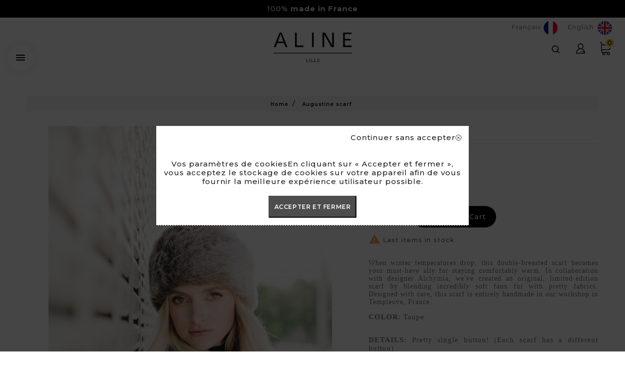

--- FILE ---
content_type: text/html; charset=utf-8
request_url: https://aline-fashion.fr/en/accueil/714-echarpe-augustine.html
body_size: 13919
content:
<!doctype html>
<html lang="en">

  <head>
    
      
  <meta charset="utf-8">


  <meta http-equiv="x-ua-compatible" content="ie=edge">



  <link rel="canonical" href="https://aline-fashion.fr/en/accueil/714-echarpe-augustine.html">

  <title>Brown faux fur scarf, warm accessory - Handmade in France - ALINE</title>
  <meta name="description" content="As warm as it is soft, this vegan faux fur scarf is handmade in my workshop in Templeuve, France, it will match all your looks for a chic and trendy winter.">
  <meta name="keywords" content="">
      
                  <link rel="alternate" href="https://aline-fashion.fr/fr/accueil/714-echarpe-augustine.html" hreflang="fr">
                  <link rel="alternate" href="https://aline-fashion.fr/en/accueil/714-echarpe-augustine.html" hreflang="en-us">
        



  <meta name="viewport" content="width=device-width, initial-scale=1">


<!-- Web Digify theme google font-->
	<link href="https://fonts.googleapis.com/css?family=Montserrat:400,400i,500,600,700,800,900" rel="stylesheet"> 
	<link href="https://fonts.googleapis.com/css?family=Mrs+Saint+Delafield" rel="stylesheet">
   
<!-- Web Digify theme google font-->



<!--font awesome-->
	<script src="https://kit.fontawesome.com/d71454c7be.js"></script>





  <link rel="icon" type="image/vnd.microsoft.icon" href="https://aline-fashion.fr/img/favicon.ico?1567673733">
  <link rel="shortcut icon" type="image/x-icon" href="https://aline-fashion.fr/img/favicon.ico?1567673733">



    <link rel="stylesheet" href="https://aline-fashion.fr/themes/WDG010/assets/css/theme.css" type="text/css" media="all">
  <link rel="stylesheet" href="https://aline-fashion.fr/modules/blockreassurance/views/dist/front.css" type="text/css" media="all">
  <link rel="stylesheet" href="https://aline-fashion.fr/modules/ps_socialfollow/views/css/ps_socialfollow.css" type="text/css" media="all">
  <link rel="stylesheet" href="https://aline-fashion.fr/themes/WDG010/modules/wdproductcountdown/views/css/wdproductcountdown.css" type="text/css" media="all">
  <link rel="stylesheet" href="https://aline-fashion.fr/themes/WDG010/modules/wdproductcountdown/views/css/themes/1.7/1-simple.css" type="text/css" media="all">
  <link rel="stylesheet" href="https://aline-fashion.fr/modules/relaiscolis//views/css/front.css" type="text/css" media="all">
  <link rel="stylesheet" href="https://aline-fashion.fr/js/jquery/ui/themes/base/minified/jquery-ui.min.css" type="text/css" media="all">
  <link rel="stylesheet" href="https://aline-fashion.fr/js/jquery/ui/themes/base/minified/jquery.ui.theme.min.css" type="text/css" media="all">
  <link rel="stylesheet" href="https://aline-fashion.fr/themes/WDG010/modules/ps_imageslider/css/homeslider.css" type="text/css" media="all">
  <link rel="stylesheet" href="https://aline-fashion.fr/themes/WDG010/assets/css/animate.css" type="text/css" media="all">
  <link rel="stylesheet" href="https://aline-fashion.fr/themes/WDG010/assets/css/lightbox.css" type="text/css" media="all">




  

  <script type="text/javascript">
        var baseDir = "https:\/\/aline-fashion.fr\/";
        var disable_comment = "Criterion is not exists for this product.";
        var moderation_active = 1;
        var prestashop = {"cart":{"products":[],"totals":{"total":{"type":"total","label":"Total","amount":0,"value":"\u20ac0.00"},"total_including_tax":{"type":"total","label":"Total (tax incl.)","amount":0,"value":"\u20ac0.00"},"total_excluding_tax":{"type":"total","label":"Total (tax excl.)","amount":0,"value":"\u20ac0.00"}},"subtotals":{"products":{"type":"products","label":"Subtotal","amount":0,"value":"\u20ac0.00"},"discounts":null,"shipping":{"type":"shipping","label":"Shipping","amount":0,"value":""},"tax":null},"products_count":0,"summary_string":"0 items","vouchers":{"allowed":1,"added":[]},"discounts":[],"minimalPurchase":0,"minimalPurchaseRequired":""},"currency":{"name":"Euro","iso_code":"EUR","iso_code_num":"978","sign":"\u20ac"},"customer":{"lastname":null,"firstname":null,"email":null,"birthday":null,"newsletter":null,"newsletter_date_add":null,"optin":null,"website":null,"company":null,"siret":null,"ape":null,"is_logged":false,"gender":{"type":null,"name":null},"addresses":[]},"language":{"name":"English (English)","iso_code":"en","locale":"en-US","language_code":"en-us","is_rtl":"0","date_format_lite":"m\/d\/Y","date_format_full":"m\/d\/Y H:i:s","id":2},"page":{"title":"","canonical":null,"meta":{"title":"Brown faux fur scarf, warm accessory - Handmade in France - ALINE","description":"As warm as it is soft, this vegan faux fur scarf is handmade in my workshop in Templeuve, France, it will match all your looks for a chic and trendy winter.","keywords":"","robots":"index"},"page_name":"product","body_classes":{"lang-en":true,"lang-rtl":false,"country-FR":true,"currency-EUR":true,"layout-full-width":true,"page-product":true,"tax-display-enabled":true,"product-id-714":true,"product-Augustine scarf":true,"product-id-category-2":true,"product-id-manufacturer-0":true,"product-id-supplier-0":true,"product-available-for-order":true},"admin_notifications":[]},"shop":{"name":"ALINE","logo":"https:\/\/aline-fashion.fr\/img\/aline-logo-1567673733.jpg","stores_icon":"https:\/\/aline-fashion.fr\/img\/logo_stores.png","favicon":"https:\/\/aline-fashion.fr\/img\/favicon.ico"},"urls":{"base_url":"https:\/\/aline-fashion.fr\/","current_url":"https:\/\/aline-fashion.fr\/en\/accueil\/714-echarpe-augustine.html","shop_domain_url":"https:\/\/aline-fashion.fr","img_ps_url":"https:\/\/aline-fashion.fr\/img\/","img_cat_url":"https:\/\/aline-fashion.fr\/img\/c\/","img_lang_url":"https:\/\/aline-fashion.fr\/img\/l\/","img_prod_url":"https:\/\/aline-fashion.fr\/img\/p\/","img_manu_url":"https:\/\/aline-fashion.fr\/img\/m\/","img_sup_url":"https:\/\/aline-fashion.fr\/img\/su\/","img_ship_url":"https:\/\/aline-fashion.fr\/img\/s\/","img_store_url":"https:\/\/aline-fashion.fr\/img\/st\/","img_col_url":"https:\/\/aline-fashion.fr\/img\/co\/","img_url":"https:\/\/aline-fashion.fr\/themes\/WDG010\/assets\/img\/","css_url":"https:\/\/aline-fashion.fr\/themes\/WDG010\/assets\/css\/","js_url":"https:\/\/aline-fashion.fr\/themes\/WDG010\/assets\/js\/","pic_url":"https:\/\/aline-fashion.fr\/upload\/","pages":{"address":"https:\/\/aline-fashion.fr\/en\/address","addresses":"https:\/\/aline-fashion.fr\/en\/addresses","authentication":"https:\/\/aline-fashion.fr\/en\/login","cart":"https:\/\/aline-fashion.fr\/en\/cart","category":"https:\/\/aline-fashion.fr\/en\/index.php?controller=category","cms":"https:\/\/aline-fashion.fr\/en\/index.php?controller=cms","contact":"https:\/\/aline-fashion.fr\/en\/contact-us","discount":"https:\/\/aline-fashion.fr\/en\/discount","guest_tracking":"https:\/\/aline-fashion.fr\/en\/guest-tracking","history":"https:\/\/aline-fashion.fr\/en\/order-history","identity":"https:\/\/aline-fashion.fr\/en\/identity","index":"https:\/\/aline-fashion.fr\/en\/","my_account":"https:\/\/aline-fashion.fr\/en\/my-account","order_confirmation":"https:\/\/aline-fashion.fr\/en\/order-confirmation","order_detail":"https:\/\/aline-fashion.fr\/en\/index.php?controller=order-detail","order_follow":"https:\/\/aline-fashion.fr\/en\/order-follow","order":"https:\/\/aline-fashion.fr\/en\/order","order_return":"https:\/\/aline-fashion.fr\/en\/index.php?controller=order-return","order_slip":"https:\/\/aline-fashion.fr\/en\/credit-slip","pagenotfound":"https:\/\/aline-fashion.fr\/en\/page-not-found","password":"https:\/\/aline-fashion.fr\/en\/password-recovery","pdf_invoice":"https:\/\/aline-fashion.fr\/en\/index.php?controller=pdf-invoice","pdf_order_return":"https:\/\/aline-fashion.fr\/en\/index.php?controller=pdf-order-return","pdf_order_slip":"https:\/\/aline-fashion.fr\/en\/index.php?controller=pdf-order-slip","prices_drop":"https:\/\/aline-fashion.fr\/en\/prices-drop","product":"https:\/\/aline-fashion.fr\/en\/index.php?controller=product","search":"https:\/\/aline-fashion.fr\/en\/search","sitemap":"https:\/\/aline-fashion.fr\/en\/Sitemap","stores":"https:\/\/aline-fashion.fr\/en\/stores","supplier":"https:\/\/aline-fashion.fr\/en\/supplier","register":"https:\/\/aline-fashion.fr\/en\/login?create_account=1","order_login":"https:\/\/aline-fashion.fr\/en\/order?login=1"},"alternative_langs":{"fr":"https:\/\/aline-fashion.fr\/fr\/accueil\/714-echarpe-augustine.html","en-us":"https:\/\/aline-fashion.fr\/en\/accueil\/714-echarpe-augustine.html"},"theme_assets":"\/themes\/WDG010\/assets\/","actions":{"logout":"https:\/\/aline-fashion.fr\/en\/?mylogout="},"no_picture_image":{"bySize":{"small_default":{"url":"https:\/\/aline-fashion.fr\/img\/p\/en-default-small_default.jpg","width":70,"height":91},"cart_default":{"url":"https:\/\/aline-fashion.fr\/img\/p\/en-default-cart_default.jpg","width":100,"height":130},"home_default":{"url":"https:\/\/aline-fashion.fr\/img\/p\/en-default-home_default.jpg","width":295,"height":384},"medium_default":{"url":"https:\/\/aline-fashion.fr\/img\/p\/en-default-medium_default.jpg","width":570,"height":741},"large_default":{"url":"https:\/\/aline-fashion.fr\/img\/p\/en-default-large_default.jpg","width":800,"height":1040}},"small":{"url":"https:\/\/aline-fashion.fr\/img\/p\/en-default-small_default.jpg","width":70,"height":91},"medium":{"url":"https:\/\/aline-fashion.fr\/img\/p\/en-default-home_default.jpg","width":295,"height":384},"large":{"url":"https:\/\/aline-fashion.fr\/img\/p\/en-default-large_default.jpg","width":800,"height":1040},"legend":""}},"configuration":{"display_taxes_label":true,"display_prices_tax_incl":true,"is_catalog":false,"show_prices":true,"opt_in":{"partner":true},"quantity_discount":{"type":"discount","label":"Unit discount"},"voucher_enabled":1,"return_enabled":0},"field_required":[],"breadcrumb":{"links":[{"title":"Home","url":"https:\/\/aline-fashion.fr\/en\/"},{"title":"Augustine scarf","url":"https:\/\/aline-fashion.fr\/en\/accueil\/714-echarpe-augustine.html"}],"count":2},"link":{"protocol_link":"https:\/\/","protocol_content":"https:\/\/"},"time":1768745789,"static_token":"b4b0cafb94d2346f3cc5b7eaacc4cb34","token":"d9634f0267e594fe5fe4c4528115dacb","debug":false};
        var productcomment_added = "Thanks for your Review. Your comment has been added!";
        var productcomment_added_moderation = "Thanks for your Review. It will be available once approved by a moderator.";
        var productcomments_controller_url = "https:\/\/aline-fashion.fr\/en\/module\/wdproductcomments\/default";
        var productcomments_url_rewrite = "1";
        var psemailsubscription_subscription = "https:\/\/aline-fashion.fr\/en\/module\/ps_emailsubscription\/subscription";
        var psr_icon_color = "#F19D76";
        var secure_key = "47ec59cb1f9fd4b2395527218a2231a2";
      </script>



  <script type="text/javascript">
        var wdpc_labels = ['days', 'hours', 'minutes', 'seconds'];
    var wdpc_labels_lang = {
        'days': 'days',
        'hours': 'hours',
        'minutes': 'minutes',
        'seconds': 'seconds'
    };
        var wdpc_show_weeks = 0;
</script><script async src="https://www.googletagmanager.com/gtag/js?id=UA-48686350-1"></script>
<script>
  window.dataLayer = window.dataLayer || [];
  function gtag(){dataLayer.push(arguments);}
  gtag('js', new Date());
  gtag(
    'config',
    'UA-48686350-1',
    {
      'debug_mode':false
                      }
  );
</script>





    
  <meta property="og:type" content="product">
  <meta property="og:url" content="https://aline-fashion.fr/en/accueil/714-echarpe-augustine.html">
  <meta property="og:title" content="Brown faux fur scarf, warm accessory - Handmade in France - ALINE">
  <meta property="og:site_name" content="ALINE">
  <meta property="og:description" content="As warm as it is soft, this vegan faux fur scarf is handmade in my workshop in Templeuve, France, it will match all your looks for a chic and trendy winter.">
  <meta property="og:image" content="https://aline-fashion.fr/4481-large_default/echarpe-augustine.jpg">
  <meta property="product:pretax_price:amount" content="79">
  <meta property="product:pretax_price:currency" content="EUR">
  <meta property="product:price:amount" content="79">
  <meta property="product:price:currency" content="EUR">
    <meta property="product:weight:value" content="0.490000">
  <meta property="product:weight:units" content="kg">
  
  </head>

  <body id="product" class="lang-en country-fr currency-eur layout-full-width page-product tax-display-enabled product-id-714 product-augustine-scarf product-id-category-2 product-id-manufacturer-0 product-id-supplier-0 product-available-for-order">
  
       	  <div id="banner_msg_legal_content">
        <div id="banner_msg_legal">
			<a id="close_msg_legal" href="#">Continuer sans accepter<img src="https://aline-fashion.fr/themes/WDG010/assets/img/close.png"/></a><br/><br/><br/>
            <a href="index.php?controller=cms&id_cms=2">Vos param&egrave;tres de cookiesEn cliquant sur &laquo; Accepter et fermer &raquo;, vous acceptez le stockage de cookies sur votre appareil afin de vous fournir la meilleure exp&eacute;rience utilisateur possible.</a> <br/><br/>
			<button id="onetrust-accept-btn-handler">ACCEPTER ET FERMER</button> 
        </div>
	</div>
        
    
      
    

    <main>
      
                 
	 <div id="page">

      <header id="header">
        
           
  <div class="header-banner">
    
  </div>

<div class="main-header">
	
	  <nav class="header-nav">
	  	<div class="container">
			  <div class="hidden-sm-down top-nav">
				<div class="left-nav">
				  
				</div>
				<div class="right-nav">
					
				</div>
			  </div>
		</div>
	  </nav>
	

<div class="full-header">
	<div class="position-static">
		<div class="container">
		<div id="_desktop_cart">
  <div class="blockcart cart-preview dropdown js-dropdown" data-refresh-url="//aline-fashion.fr/en/module/ps_shoppingcart/ajax">
    <div class="header" data-target="#" data-toggle="dropdown" aria-haspopup="true"> 
        <a rel="nofollow" href="//aline-fashion.fr/en/cart?action=show">
        <i class="material-icons shopping-cart">shopping_cart</i>
        <span class="hidden-sm-down">Cart</span>
        <span class="cart-products-count">0</span>
        </a>
    </div>
	<div class="cart_block block exclusive">
	<div class="block_content cart_block_main">
	<div class='search-btn'><i class="material-icons">&#xE5CD;</i></div>
	<div class="cart_block_list">
				<p class="no-item">
			No products in the cart.
		</p>
			</div>
	</div>
	</div>
  </div>
</div>
<div id="_desktop_user_info">
<div class="wduserheading"></div>	
  <ul class="user-info">
          <li><a
        href="https://aline-fashion.fr/en/my-account"
        title="Log in to your customer account"
        rel="nofollow"
      >
        <i class="material-icons user">&#xE7FF;</i>
        <span class="hidden-sm-down">Sign in</span>
      </a></li>
    	
	  
      
  </ul>
</div>
<div id="_desktop_language_selector">
  <div class="language-selector-wrapper">
    <span id="language-selector-label" class="hidden-md-up">Language:</span>
    <div class="language-selector dropdown js-dropdown">
      <button data-toggle="dropdown" class="hidden-sm-down btn-unstyle" aria-haspopup="true" aria-expanded="false" aria-label="Language dropdown">
        <span class="expand-more">English</span>
       <i class="material-icons expand-more">&#xE313;</i>
		<i class="material-icons expand-less">&#xE316;</i>
      </button>
      <ul class="dropdown-menu hidden-sm-down" aria-labelledby="language-selector-label">
                  <li >
            <a href="https://aline-fashion.fr/fr/accueil/714-echarpe-augustine.html" class="dropdown-item" data-iso-code="fr">Français</a>
          </li>
                  <li  class="current" >
            <a href="https://aline-fashion.fr/en/accueil/714-echarpe-augustine.html" class="dropdown-item" data-iso-code="en">English</a>
          </li>
              </ul>
      <select class="link hidden-md-up" aria-labelledby="language-selector-label">
                  <option value="https://aline-fashion.fr/fr/accueil/714-echarpe-augustine.html" data-iso-code="fr">
            Français
          </option>
                  <option value="https://aline-fashion.fr/en/accueil/714-echarpe-augustine.html" selected="selected" data-iso-code="en">
            English
          </option>
              </select>
    </div>
  </div>
</div>
<!-- Block search module TOP -->
<div id="search_widget" class="search-widget lafamille" data-search-controller-url="//aline-fashion.fr/en/search">
	<span class="wdsearch_button">
		<i class="material-icons search">&#xE8B6;</i>
	</span>
	<div class="wdsearchtoggle">
		<div class="wdserach-bg"></div>

	<form method="get" action="//aline-fashion.fr/en/search">
		<input type="hidden" name="controller" value="search">
		<input type="text" name="s" id="search_query_top" value="" placeholder="Search our catalog" aria-label="Search">
		<button type="submit">
			<i class="material-icons search">&#xE8B6;</i>
      <span class="hidden-xl-down">Search</span>
		</button>
	</form>
	</div>
</div>
<!-- /Block search module TOP -->


<div class="topmenu">
	<h4 class="menumaindiv">
			<i class="title_block material-icons top-menu-icon">&#xE5D2;</i>
		</h4>
	<div class="menu container js-top-menu hidden-sm-down" id="_desktop_top_menu">
		
          <ul class="top-menu conatiner col-sm-8" id="top-menu" data-depth="0">
                    <li class="category" id="category-6">
                          <a
                class="dropdown-item"
                href="https://aline-fashion.fr/en/6-accessoiries" data-depth="0"
                              >
                                                                      <span class="float-xs-right hidden-md-up">
                    <span data-target="#top_sub_menu_45595" data-toggle="collapse" class="navbar-toggler collapse-icons">
                      <i class="material-icons add">&#xE313;</i>
                      <i class="material-icons remove">&#xE316;</i>
					  <i class="material-icons add-remove">&#xE5CC;</i>
                    </span>
                  </span>
                                Accessories
              </a>
                            <div  class="popover sub-menu js-sub-menu collapse" id="top_sub_menu_45595">
					
          <ul class="top-menu conatiner col-sm-8"  data-depth="1">
                    <li class="category" id="category-13">
                          <a
                class="dropdown-item dropdown-submenu"
                href="https://aline-fashion.fr/en/13-muffs" data-depth="1"
                              >
                                Muffs
              </a>
                          </li>
                    <li class="category" id="category-11">
                          <a
                class="dropdown-item dropdown-submenu"
                href="https://aline-fashion.fr/en/11-snood-and-scarves" data-depth="1"
                              >
                                Snood and scarves
              </a>
                          </li>
                    <li class="category" id="category-19">
                          <a
                class="dropdown-item dropdown-submenu"
                href="https://aline-fashion.fr/en/19-chapka-and-hats" data-depth="1"
                              >
                                Chapka and hats
              </a>
                          </li>
                    <li class="category" id="category-22">
                          <a
                class="dropdown-item dropdown-submenu"
                href="https://aline-fashion.fr/en/22-collars" data-depth="1"
                              >
                                Collars
              </a>
                          </li>
                    <li class="category" id="category-25">
                          <a
                class="dropdown-item dropdown-submenu"
                href="https://aline-fashion.fr/en/25-scarves" data-depth="1"
                              >
                                Scarves
              </a>
                          </li>
                    <li class="category" id="category-24">
                          <a
                class="dropdown-item dropdown-submenu"
                href="https://aline-fashion.fr/en/24-cuffs" data-depth="1"
                              >
                                Cuffs
              </a>
                          </li>
                    <li class="category" id="category-21">
                          <a
                class="dropdown-item dropdown-submenu"
                href="https://aline-fashion.fr/en/21-pom-pom-key-rings" data-depth="1"
                              >
                                Pom-pom key rings
              </a>
                          </li>
                    <li class="category" id="category-29">
                          <a
                class="dropdown-item dropdown-submenu"
                href="https://aline-fashion.fr/en/29-headbands" data-depth="1"
                              >
                                Headbands
              </a>
                          </li>
                    <li class="category" id="category-49">
                          <a
                class="dropdown-item dropdown-submenu"
                href="https://aline-fashion.fr/en/49-bow-clip" data-depth="1"
                              >
                                Hair clip
              </a>
                          </li>
                    <li class="category" id="category-52">
                          <a
                class="dropdown-item dropdown-submenu"
                href="https://aline-fashion.fr/en/52-scrunchies" data-depth="1"
                              >
                                Scrunchies
              </a>
                          </li>
                    <li class="category" id="category-58">
                          <a
                class="dropdown-item dropdown-submenu"
                href="https://aline-fashion.fr/en/58-berets" data-depth="1"
                              >
                                Berets
              </a>
                          </li>
                    <li class="category" id="category-59">
                          <a
                class="dropdown-item dropdown-submenu"
                href="https://aline-fashion.fr/en/59-bucket-hats" data-depth="1"
                              >
                                Bucket hats
              </a>
                          </li>
                    <li class="category" id="category-70">
                          <a
                class="dropdown-item dropdown-submenu"
                href="https://aline-fashion.fr/en/70-hood" data-depth="1"
                              >
                                Hood
              </a>
                          </li>
                    <li class="category" id="category-72">
                          <a
                class="dropdown-item dropdown-submenu"
                href="https://aline-fashion.fr/en/72-bonnet" data-depth="1"
                              >
                                Bonnet
              </a>
                          </li>
        		
		
      </ul>
    
					              </div>
                          </li>
                    <li class="category" id="category-43">
                          <a
                class="dropdown-item"
                href="https://aline-fashion.fr/en/43-bags-and-purses" data-depth="0"
                              >
                                                                      <span class="float-xs-right hidden-md-up">
                    <span data-target="#top_sub_menu_282" data-toggle="collapse" class="navbar-toggler collapse-icons">
                      <i class="material-icons add">&#xE313;</i>
                      <i class="material-icons remove">&#xE316;</i>
					  <i class="material-icons add-remove">&#xE5CC;</i>
                    </span>
                  </span>
                                Bags and Purses
              </a>
                            <div  class="popover sub-menu js-sub-menu collapse" id="top_sub_menu_282">
					
          <ul class="top-menu conatiner col-sm-8"  data-depth="1">
                    <li class="category" id="category-31">
                          <a
                class="dropdown-item dropdown-submenu"
                href="https://aline-fashion.fr/en/31-wallets" data-depth="1"
                              >
                                Wallets
              </a>
                          </li>
                    <li class="category" id="category-14">
                          <a
                class="dropdown-item dropdown-submenu"
                href="https://aline-fashion.fr/en/14-faux-fur-purses" data-depth="1"
                              >
                                Faux fur purses
              </a>
                          </li>
                    <li class="category" id="category-61">
                          <a
                class="dropdown-item dropdown-submenu"
                href="https://aline-fashion.fr/en/61-phone-purses" data-depth="1"
                              >
                                Phone purses
              </a>
                          </li>
                    <li class="category" id="category-67">
                          <a
                class="dropdown-item dropdown-submenu"
                href="https://aline-fashion.fr/en/67-fanny-pack" data-depth="1"
                              >
                                Fanny Pack
              </a>
                          </li>
                    <li class="category" id="category-71">
                          <a
                class="dropdown-item dropdown-submenu"
                href="https://aline-fashion.fr/en/71-handles" data-depth="1"
                              >
                                handles
              </a>
                          </li>
        		
		
      </ul>
    
					              </div>
                          </li>
                    <li class="category" id="category-44">
                          <a
                class="dropdown-item"
                href="https://aline-fashion.fr/en/44-ready-to-wear" data-depth="0"
                              >
                                                                      <span class="float-xs-right hidden-md-up">
                    <span data-target="#top_sub_menu_58635" data-toggle="collapse" class="navbar-toggler collapse-icons">
                      <i class="material-icons add">&#xE313;</i>
                      <i class="material-icons remove">&#xE316;</i>
					  <i class="material-icons add-remove">&#xE5CC;</i>
                    </span>
                  </span>
                                Ready to wear
              </a>
                            <div  class="popover sub-menu js-sub-menu collapse" id="top_sub_menu_58635">
					
          <ul class="top-menu conatiner col-sm-8"  data-depth="1">
                    <li class="category" id="category-23">
                          <a
                class="dropdown-item dropdown-submenu"
                href="https://aline-fashion.fr/en/23-cloak" data-depth="1"
                              >
                                Cape
              </a>
                          </li>
                    <li class="category" id="category-33">
                          <a
                class="dropdown-item dropdown-submenu"
                href="https://aline-fashion.fr/en/33-serape" data-depth="1"
                              >
                                Poncho
              </a>
                          </li>
                    <li class="category" id="category-12">
                          <a
                class="dropdown-item dropdown-submenu"
                href="https://aline-fashion.fr/en/12-sleeveless-cardigan" data-depth="1"
                              >
                                Sleeveless cardigan
              </a>
                          </li>
                    <li class="category" id="category-40">
                          <a
                class="dropdown-item dropdown-submenu"
                href="https://aline-fashion.fr/en/40-coats-jackets" data-depth="1"
                              >
                                Coats &amp; Jackets
              </a>
                          </li>
                    <li class="category" id="category-53">
                          <a
                class="dropdown-item dropdown-submenu"
                href="https://aline-fashion.fr/en/53-skirts" data-depth="1"
                              >
                                Skirts
              </a>
                          </li>
                    <li class="category" id="category-54">
                          <a
                class="dropdown-item dropdown-submenu"
                href="https://aline-fashion.fr/en/54-tops" data-depth="1"
                              >
                                Tops
              </a>
                          </li>
                    <li class="category" id="category-57">
                          <a
                class="dropdown-item dropdown-submenu"
                href="https://aline-fashion.fr/en/57-dresses" data-depth="1"
                              >
                                Dresses
              </a>
                          </li>
                    <li class="category" id="category-60">
                          <a
                class="dropdown-item dropdown-submenu"
                href="https://aline-fashion.fr/en/60-embroidered-tee-shirts" data-depth="1"
                              >
                                Embroidered tee-shirts
              </a>
                          </li>
                    <li class="category" id="category-65">
                          <a
                class="dropdown-item dropdown-submenu"
                href="https://aline-fashion.fr/en/65-trousers" data-depth="1"
                              >
                                Trousers
              </a>
                          </li>
        		
		
      </ul>
    
					              </div>
                          </li>
                    <li class="category" id="category-45">
                          <a
                class="dropdown-item"
                href="https://aline-fashion.fr/en/45-wedding" data-depth="0"
                              >
                                Wedding
              </a>
                          </li>
                    <li class="category" id="category-46">
                          <a
                class="dropdown-item"
                href="https://aline-fashion.fr/en/46-made-to-measure" data-depth="0"
                              >
                                Made to measure
              </a>
                          </li>
        		
							
      </ul>
    
		<div class="clearfix"></div>
	</div>
</div>
		<div class="col-md-2 hidden-sm-down" id="_desktop_logo">
								<a href="https://aline-fashion.fr/">
					   <img class="logo img-responsive" src="https://aline-fashion.fr/img/aline-logo-1567673733.jpg" alt="ALINE">
					</a>
			 		</div>
		<div class="hidden-md-up text-sm-center mobile">
				<div class="top-logo" id="_mobile_logo"></div>
				<div class="mobile-menu">
					<div class="float-xs-left" id="menu-icon">
					  <i class="material-icons">&#xE5D2;</i>
					</div>
					<div class="float-xs-right" id="_mobile_cart"></div>
					<div class="float-xs-right" id="_mobile_user_info"></div>
					<div class="clearfix"></div>
				</div>
			  </div>
		<div id="mobile_top_menu_wrapper" class="row hidden-md-up" style="display:none;">
        <div class="js-top-menu mobile" id="_mobile_top_menu"></div>
        
      </div>
	  </div>
	</div>
	
</div>
</div>
<div class="newsletter-pop">

</div>


	
        
      </header>
		
			 <div class="otbreadcrumb">
   <div class="container">
<nav data-depth="2" class="breadcrumb hidden-sm-down">
  <ol itemscope itemtype="http://schema.org/BreadcrumbList">
    
              
          <li itemprop="itemListElement" itemscope itemtype="http://schema.org/ListItem">
            <a itemprop="item" href="https://aline-fashion.fr/en/">
              <span itemprop="name">Home</span>
            </a>
            <meta itemprop="position" content="1">
          </li>
        
              
          <li itemprop="itemListElement" itemscope itemtype="http://schema.org/ListItem">
            <a itemprop="item" href="https://aline-fashion.fr/en/accueil/714-echarpe-augustine.html">
              <span itemprop="name">Augustine scarf</span>
            </a>
            <meta itemprop="position" content="2">
          </li>
        
          
  </ol>
</nav>
</div>
</div>
		

	       
        
<aside id="notifications">
  <div class="container">
    
    
    
      </div>
</aside>
      
      <section id="wrapper">
        
		  <div class="container">
          

          
  <div id="content-wrapper">
    
    

  <section id="main" itemscope itemtype="https://schema.org/Product">
    <meta itemprop="url" content="https://aline-fashion.fr/en/accueil/714-echarpe-augustine.html">
	<div class="row">
      <div class="col-md-7 pb-left-column">
        
          <section class="page-content editProduit" id="content">
            
              
                <ul class="product-flags">
                                  </ul>
              

              
                <div class="images-container">
  
    <div class="product-cover">
              <img class="js-qv-product-cover" src="https://aline-fashion.fr/4481-large_default/echarpe-augustine.jpg" alt="" title="" style="width:100%;" itemprop="image">
        <div class="layer hidden-sm-down" data-toggle="modal" data-target="#product-modal">
          <i class="material-icons zoom-in">&#xE8FF;</i>
        </div>
          </div>
  

  
    <div class="js-qv-mask mask">
      <ul id="wd-jqzoom" class="product-images js-qv-product-images">
                  <li class="thumb-container">
            <img
              class="thumb js-thumb  selected "
              data-image-medium-src="https://aline-fashion.fr/4481-medium_default/echarpe-augustine.jpg"
              data-image-large-src="https://aline-fashion.fr/4481-large_default/echarpe-augustine.jpg"
              src="https://aline-fashion.fr/4481-home_default/echarpe-augustine.jpg"
              alt=""
              title=""
              width="100"
              itemprop="image"
            >
          </li>
                  <li class="thumb-container">
            <img
              class="thumb js-thumb "
              data-image-medium-src="https://aline-fashion.fr/4482-medium_default/echarpe-augustine.jpg"
              data-image-large-src="https://aline-fashion.fr/4482-large_default/echarpe-augustine.jpg"
              src="https://aline-fashion.fr/4482-home_default/echarpe-augustine.jpg"
              alt=""
              title=""
              width="100"
              itemprop="image"
            >
          </li>
                  <li class="thumb-container">
            <img
              class="thumb js-thumb "
              data-image-medium-src="https://aline-fashion.fr/4483-medium_default/echarpe-augustine.jpg"
              data-image-large-src="https://aline-fashion.fr/4483-large_default/echarpe-augustine.jpg"
              src="https://aline-fashion.fr/4483-home_default/echarpe-augustine.jpg"
              alt=""
              title=""
              width="100"
              itemprop="image"
            >
          </li>
              </ul>
    </div>
  
</div>

              
              <div class="scroll-box-arrows">
                <i class="material-icons left">&#xE314;</i>
                <i class="material-icons right">&#xE315;</i>
              </div>

            
          </section>
        
        </div>
        <div class="col-md-5 pb-right-column">    
          
            
              <h1 class="h1 wd-producttitle" itemprop="name">Augustine scarf</h1>
            
          
		  
		
									    <div id="product_comments_block_extra" >
                <div class="comments_advices">
                                        <a class="open-comment-form" href="javascript:void(0);"><i class="material-icons comments" aria-hidden="true">&#xE254;</i> Write your review</a>
                    </div>
    </div>
<!--  /Module ProductComments -->
					

          
              <div class="product-prices">
    
          

    
      <div
        class="product-price h5 "
        itemprop="offers"
        itemscope
        itemtype="https://schema.org/Offer"
      >
        <link itemprop="availability" href="https://schema.org/InStock"/>
        <meta itemprop="priceCurrency" content="EUR">

        <div class="current-price">
          <span itemprop="price" content="79">€79.00</span>

                  </div>

        
                  
      </div>
    

    
          

    
          

    
          

    

    <div class="tax-shipping-delivery-label">
              Tax included
            
      
                        </div>
  </div>
          
		  
		            <div class="product-actions">
              
                <form action="https://aline-fashion.fr/en/cart" method="post" id="add-to-cart-or-refresh">
                  <input type="hidden" name="token" value="b4b0cafb94d2346f3cc5b7eaacc4cb34">
                  <input type="hidden" name="id_product" value="714" id="product_page_product_id">
                  <input type="hidden" name="id_customization" value="0" id="product_customization_id">

                  
                    <div class="product-variants">
  </div>
                  

                  
                                      

                  
                    <section class="product-discounts">
  </section>
                  

                  
                    <div class="product-add-to-cart customfixeAddToCard">
      <span class="control-label">Quantity</span>

    
      <div class="product-quantity clearfix">
        <div class="qty">
          <input
            type="text"
            name="qty"
            id="quantity_wanted"
            value="1"
            class="input-group"
            min="1"
            aria-label="Quantity"
          >
        </div>

        <div class="add">
          <button
            class="btn btn-primary add-to-cart"
            data-button-action="add-to-cart"
            type="submit"
                      >
            <i class="material-icons shopping-cart">&#xE547;</i>
            Add to cart
          </button>

				
				  <span id="product-availability">
										  						<i class="material-icons product-last-items">&#xE002;</i>
					  					  Last items in stock
									  </span>
				
	        </div>
      </div>
    

	
	
	
    
    
      <p class="product-minimal-quantity">
              </p>
    
  </div>
                  

                  
                    <div class="product-additional-info">
  

  

</div>
                  

														  
						 
	 
	                 </form>
              

            </div>
		  
		  
          <div class="product-information">
            
              <div id="product-description-short-714" itemprop="description"><p style="margin:0px;text-align:justify;font-style:normal;line-height:normal;font-family:Charter;background-color:#ffffff;">When winter temperatures drop, this double-breasted scarf becomes your must-have ally for staying comfortably warm. In collaboration with designer <a href="https://www.alchymia.fr/">Alchymia</a>, we've created an original, limited-edition scarf by blending incredibly soft faux fur with pretty fabrics. Designed with care, this scarf is entirely handmade in our workshop in Templeuve, France.</p>
<p style="margin:0px;text-align:justify;font-style:normal;line-height:normal;font-family:Charter;background-color:#ffffff;min-height:14px;"></p>
<ul><li style="margin:0px;text-align:justify;font-style:normal;line-height:normal;font-family:Charter;"><span style="background-color:#ffffff;"><b>COLOR</b>: Taupe</span></li>
</ul><p style="margin:0px;text-align:justify;font-style:normal;line-height:normal;font-family:Charter;background-color:#ffffff;min-height:14px;"></p>
<ul><li style="margin:0px;text-align:justify;font-style:normal;line-height:normal;font-family:Charter;"><span style="background-color:#ffffff;"><b>DETAILS:</b> Pretty single button! (Each scarf has a different button)</span></li>
</ul><p style="margin:0px;text-align:justify;font-style:normal;line-height:normal;font-family:Charter;background-color:#ffffff;min-height:14px;"><b></b></p>
<ul><li style="margin:0px;text-align:justify;font-style:normal;line-height:normal;font-family:Charter;"><span style="background-color:#ffffff;"><b>COMPOSITION:</b> High-quality faux fur, 85% acrylic, 15% polyester</span></li>
</ul><p style="margin:0px;text-align:justify;font-style:normal;line-height:normal;font-family:Charter;background-color:#ffffff;min-height:14px;"><b></b></p>
<ul><li style="margin:0px;text-align:justify;font-style:normal;line-height:normal;font-family:Charter;"><span style="background-color:#ffffff;"><b>CARE: </b>Preferably dry-cleaned to maintain product quality. Our tip: blow-dry the faux fur to restore volume. </span></li>
</ul><p style="margin:0px;text-align:justify;font-style:normal;line-height:normal;font-family:Charter;background-color:#ffffff;min-height:14px;"></p>
<ul><li style="margin:0px;text-align:justify;font-style:normal;line-height:normal;font-family:Charter;"><span style="background-color:#ffffff;"><b>DELIVERY</b>: Delivered by Mondial Relay or Colissimo.</span></li>
</ul></div>
            

            			
			
			<span> <a href="#description" class="scroll-link">Voir la description du produit ›</a> </span>

  

            
              <div class="blockreassurance_product">
            <div>
            <span class="item-product">
                                                        <img class="svg invisible" src="/modules/blockreassurance/img/reassurance-1-1.jpg">
                                    &nbsp;
            </span>
                          <p class="block-title" style="color:#000000;">FAUX FUR</p>
                    </div>
            <div>
            <span class="item-product">
                                                        <img class="svg invisible" src="/modules/blockreassurance/img/reassurance-2-1.jpg">
                                    &nbsp;
            </span>
                          <p class="block-title" style="color:#000000;">100% HANDMADE</p>
                    </div>
            <div>
            <span class="item-product">
                                                        <img class="svg invisible" src="/modules/blockreassurance/img/reassurance-3-1.jpg">
                                    &nbsp;
            </span>
                          <p class="block-title" style="color:#000000;">MADE IN FRANCE</p>
                    </div>
        <div class="clearfix"></div>
</div>

            

           
        </div>
      </div>
	  </div>
	<div class="wdproductpagetab">
	 
              <div class="tabs">
                <ul class="nav nav-tabs" role="tablist">
                                      <li class="nav-item">
                       <a
                         class="nav-link active"
                         data-toggle="tab"
                         href="#description"
                         role="tab"
                         aria-controls="description"
                          aria-selected="true">Description</a>
                    </li>
                                   <!-- <li class="nav-item">
                    <a
                      class="nav-link"
                      data-toggle="tab"
                      href="#product-details"
                      role="tab"
                      aria-controls="product-details"
                      >Product Details</a>
                  </li>-->
                                    				  
				
																<li class="nav-item">
    <a class="nav-link wdcommenttab" data-toggle="tab" href="#product-comment">Reviews</a>
</li>
									

                </ul>

                <div class="tab-content" id="tab-content">
                 <div class="tab-pane fade in active" id="description" role="tabpanel">
                   
                     <div class="product-description"><p style="margin:0px;text-align:justify;font-style:normal;line-height:normal;font-family:Charter;background-color:#ffffff;">This unique scarf combines the luxurious texture of faux fur with pretty fabrics, creating a mix of patterns and textures. In addition to keeping you warm, this scarf is a true fashion accessory that will complete your winter look. Its criss-cross design makes it easy to wrap around your neck, offering warmth and refinement. You won't be able to do without this soft, chic scarf, which will become your indispensable companion on all your winter adventures.</p></div>
                   
                 </div>

                 
                   <div class="tab-pane fade"
     id="product-details"
     data-product="{&quot;id_shop_default&quot;:&quot;1&quot;,&quot;id_manufacturer&quot;:&quot;0&quot;,&quot;id_supplier&quot;:&quot;0&quot;,&quot;reference&quot;:&quot;&quot;,&quot;is_virtual&quot;:&quot;0&quot;,&quot;delivery_in_stock&quot;:&quot;&quot;,&quot;delivery_out_stock&quot;:&quot;&quot;,&quot;id_category_default&quot;:&quot;2&quot;,&quot;on_sale&quot;:&quot;0&quot;,&quot;online_only&quot;:&quot;0&quot;,&quot;ecotax&quot;:0,&quot;minimal_quantity&quot;:&quot;1&quot;,&quot;low_stock_threshold&quot;:null,&quot;low_stock_alert&quot;:&quot;0&quot;,&quot;price&quot;:&quot;\u20ac79.00&quot;,&quot;unity&quot;:&quot;&quot;,&quot;unit_price_ratio&quot;:&quot;0.000000&quot;,&quot;additional_shipping_cost&quot;:&quot;0.000000&quot;,&quot;customizable&quot;:&quot;0&quot;,&quot;text_fields&quot;:&quot;0&quot;,&quot;uploadable_files&quot;:&quot;0&quot;,&quot;redirect_type&quot;:&quot;301-category&quot;,&quot;id_type_redirected&quot;:&quot;0&quot;,&quot;available_for_order&quot;:&quot;1&quot;,&quot;available_date&quot;:&quot;0000-00-00&quot;,&quot;show_condition&quot;:&quot;0&quot;,&quot;condition&quot;:&quot;new&quot;,&quot;show_price&quot;:&quot;1&quot;,&quot;indexed&quot;:&quot;1&quot;,&quot;visibility&quot;:&quot;both&quot;,&quot;cache_default_attribute&quot;:&quot;0&quot;,&quot;advanced_stock_management&quot;:&quot;0&quot;,&quot;date_add&quot;:&quot;2019-11-14 19:02:09&quot;,&quot;date_upd&quot;:&quot;2025-10-28 17:44:39&quot;,&quot;pack_stock_type&quot;:&quot;3&quot;,&quot;meta_description&quot;:&quot;As warm as it is soft, this vegan faux fur scarf is handmade in my workshop in Templeuve, France, it will match all your looks for a chic and trendy winter.&quot;,&quot;meta_keywords&quot;:&quot;&quot;,&quot;meta_title&quot;:&quot;Brown faux fur scarf, warm accessory - Handmade in France - ALINE&quot;,&quot;link_rewrite&quot;:&quot;echarpe-augustine&quot;,&quot;name&quot;:&quot;Augustine scarf&quot;,&quot;description&quot;:&quot;&lt;p style=\&quot;margin:0px;text-align:justify;font-style:normal;line-height:normal;font-family:Charter;background-color:#ffffff;\&quot;&gt;This unique scarf combines the luxurious texture of faux fur with pretty fabrics, creating a mix of patterns and textures. In addition to keeping you warm, this scarf is a true fashion accessory that will complete your winter look. Its criss-cross design makes it easy to wrap around your neck, offering warmth and refinement. You won&#039;t be able to do without this soft, chic scarf, which will become your indispensable companion on all your winter adventures.&lt;\/p&gt;&quot;,&quot;description_short&quot;:&quot;&lt;p style=\&quot;margin:0px;text-align:justify;font-style:normal;line-height:normal;font-family:Charter;background-color:#ffffff;\&quot;&gt;When winter temperatures drop, this double-breasted scarf becomes your must-have ally for staying comfortably warm. In collaboration with designer &lt;a href=\&quot;https:\/\/www.alchymia.fr\/\&quot;&gt;Alchymia&lt;\/a&gt;, we&#039;ve created an original, limited-edition scarf by blending incredibly soft faux fur with pretty fabrics. Designed with care, this scarf is entirely handmade in our workshop in Templeuve, France.&lt;\/p&gt;\n&lt;p style=\&quot;margin:0px;text-align:justify;font-style:normal;line-height:normal;font-family:Charter;background-color:#ffffff;min-height:14px;\&quot;&gt;&lt;\/p&gt;\n&lt;ul&gt;&lt;li style=\&quot;margin:0px;text-align:justify;font-style:normal;line-height:normal;font-family:Charter;\&quot;&gt;&lt;span style=\&quot;background-color:#ffffff;\&quot;&gt;&lt;b&gt;COLOR&lt;\/b&gt;: Taupe&lt;\/span&gt;&lt;\/li&gt;\n&lt;\/ul&gt;&lt;p style=\&quot;margin:0px;text-align:justify;font-style:normal;line-height:normal;font-family:Charter;background-color:#ffffff;min-height:14px;\&quot;&gt;&lt;\/p&gt;\n&lt;ul&gt;&lt;li style=\&quot;margin:0px;text-align:justify;font-style:normal;line-height:normal;font-family:Charter;\&quot;&gt;&lt;span style=\&quot;background-color:#ffffff;\&quot;&gt;&lt;b&gt;DETAILS:&lt;\/b&gt; Pretty single button! (Each scarf has a different button)&lt;\/span&gt;&lt;\/li&gt;\n&lt;\/ul&gt;&lt;p style=\&quot;margin:0px;text-align:justify;font-style:normal;line-height:normal;font-family:Charter;background-color:#ffffff;min-height:14px;\&quot;&gt;&lt;b&gt;&lt;\/b&gt;&lt;\/p&gt;\n&lt;ul&gt;&lt;li style=\&quot;margin:0px;text-align:justify;font-style:normal;line-height:normal;font-family:Charter;\&quot;&gt;&lt;span style=\&quot;background-color:#ffffff;\&quot;&gt;&lt;b&gt;COMPOSITION:&lt;\/b&gt; High-quality faux fur, 85% acrylic, 15% polyester&lt;\/span&gt;&lt;\/li&gt;\n&lt;\/ul&gt;&lt;p style=\&quot;margin:0px;text-align:justify;font-style:normal;line-height:normal;font-family:Charter;background-color:#ffffff;min-height:14px;\&quot;&gt;&lt;b&gt;&lt;\/b&gt;&lt;\/p&gt;\n&lt;ul&gt;&lt;li style=\&quot;margin:0px;text-align:justify;font-style:normal;line-height:normal;font-family:Charter;\&quot;&gt;&lt;span style=\&quot;background-color:#ffffff;\&quot;&gt;&lt;b&gt;CARE: &lt;\/b&gt;Preferably dry-cleaned to maintain product quality. Our tip: blow-dry the faux fur to restore volume.\u00a0&lt;\/span&gt;&lt;\/li&gt;\n&lt;\/ul&gt;&lt;p style=\&quot;margin:0px;text-align:justify;font-style:normal;line-height:normal;font-family:Charter;background-color:#ffffff;min-height:14px;\&quot;&gt;&lt;\/p&gt;\n&lt;ul&gt;&lt;li style=\&quot;margin:0px;text-align:justify;font-style:normal;line-height:normal;font-family:Charter;\&quot;&gt;&lt;span style=\&quot;background-color:#ffffff;\&quot;&gt;&lt;b&gt;DELIVERY&lt;\/b&gt;: Delivered by Mondial Relay or Colissimo.&lt;\/span&gt;&lt;\/li&gt;\n&lt;\/ul&gt;&quot;,&quot;available_now&quot;:&quot;&quot;,&quot;available_later&quot;:&quot;&quot;,&quot;id&quot;:714,&quot;id_product&quot;:714,&quot;out_of_stock&quot;:2,&quot;new&quot;:0,&quot;id_product_attribute&quot;:&quot;0&quot;,&quot;quantity_wanted&quot;:1,&quot;extraContent&quot;:[],&quot;allow_oosp&quot;:0,&quot;category&quot;:&quot;accueil&quot;,&quot;category_name&quot;:&quot;Home&quot;,&quot;link&quot;:&quot;https:\/\/aline-fashion.fr\/en\/accueil\/714-echarpe-augustine.html&quot;,&quot;attribute_price&quot;:0,&quot;price_tax_exc&quot;:79,&quot;price_without_reduction&quot;:79,&quot;reduction&quot;:0,&quot;specific_prices&quot;:[],&quot;quantity&quot;:2,&quot;quantity_all_versions&quot;:2,&quot;id_image&quot;:&quot;en-default&quot;,&quot;features&quot;:[],&quot;attachments&quot;:[],&quot;virtual&quot;:0,&quot;pack&quot;:0,&quot;packItems&quot;:[],&quot;nopackprice&quot;:0,&quot;customization_required&quot;:false,&quot;rate&quot;:0,&quot;tax_name&quot;:&quot;&quot;,&quot;ecotax_rate&quot;:0,&quot;unit_price&quot;:&quot;&quot;,&quot;customizations&quot;:{&quot;fields&quot;:[]},&quot;id_customization&quot;:0,&quot;is_customizable&quot;:false,&quot;show_quantities&quot;:true,&quot;quantity_label&quot;:&quot;Items&quot;,&quot;quantity_discounts&quot;:[],&quot;customer_group_discount&quot;:0,&quot;images&quot;:[{&quot;bySize&quot;:{&quot;small_default&quot;:{&quot;url&quot;:&quot;https:\/\/aline-fashion.fr\/4481-small_default\/echarpe-augustine.jpg&quot;,&quot;width&quot;:70,&quot;height&quot;:91},&quot;cart_default&quot;:{&quot;url&quot;:&quot;https:\/\/aline-fashion.fr\/4481-cart_default\/echarpe-augustine.jpg&quot;,&quot;width&quot;:100,&quot;height&quot;:130},&quot;home_default&quot;:{&quot;url&quot;:&quot;https:\/\/aline-fashion.fr\/4481-home_default\/echarpe-augustine.jpg&quot;,&quot;width&quot;:295,&quot;height&quot;:384},&quot;medium_default&quot;:{&quot;url&quot;:&quot;https:\/\/aline-fashion.fr\/4481-medium_default\/echarpe-augustine.jpg&quot;,&quot;width&quot;:570,&quot;height&quot;:741},&quot;large_default&quot;:{&quot;url&quot;:&quot;https:\/\/aline-fashion.fr\/4481-large_default\/echarpe-augustine.jpg&quot;,&quot;width&quot;:800,&quot;height&quot;:1040}},&quot;small&quot;:{&quot;url&quot;:&quot;https:\/\/aline-fashion.fr\/4481-small_default\/echarpe-augustine.jpg&quot;,&quot;width&quot;:70,&quot;height&quot;:91},&quot;medium&quot;:{&quot;url&quot;:&quot;https:\/\/aline-fashion.fr\/4481-home_default\/echarpe-augustine.jpg&quot;,&quot;width&quot;:295,&quot;height&quot;:384},&quot;large&quot;:{&quot;url&quot;:&quot;https:\/\/aline-fashion.fr\/4481-large_default\/echarpe-augustine.jpg&quot;,&quot;width&quot;:800,&quot;height&quot;:1040},&quot;legend&quot;:&quot;&quot;,&quot;id_image&quot;:&quot;4481&quot;,&quot;cover&quot;:&quot;1&quot;,&quot;position&quot;:&quot;1&quot;,&quot;associatedVariants&quot;:[]},{&quot;bySize&quot;:{&quot;small_default&quot;:{&quot;url&quot;:&quot;https:\/\/aline-fashion.fr\/4482-small_default\/echarpe-augustine.jpg&quot;,&quot;width&quot;:70,&quot;height&quot;:91},&quot;cart_default&quot;:{&quot;url&quot;:&quot;https:\/\/aline-fashion.fr\/4482-cart_default\/echarpe-augustine.jpg&quot;,&quot;width&quot;:100,&quot;height&quot;:130},&quot;home_default&quot;:{&quot;url&quot;:&quot;https:\/\/aline-fashion.fr\/4482-home_default\/echarpe-augustine.jpg&quot;,&quot;width&quot;:295,&quot;height&quot;:384},&quot;medium_default&quot;:{&quot;url&quot;:&quot;https:\/\/aline-fashion.fr\/4482-medium_default\/echarpe-augustine.jpg&quot;,&quot;width&quot;:570,&quot;height&quot;:741},&quot;large_default&quot;:{&quot;url&quot;:&quot;https:\/\/aline-fashion.fr\/4482-large_default\/echarpe-augustine.jpg&quot;,&quot;width&quot;:800,&quot;height&quot;:1040}},&quot;small&quot;:{&quot;url&quot;:&quot;https:\/\/aline-fashion.fr\/4482-small_default\/echarpe-augustine.jpg&quot;,&quot;width&quot;:70,&quot;height&quot;:91},&quot;medium&quot;:{&quot;url&quot;:&quot;https:\/\/aline-fashion.fr\/4482-home_default\/echarpe-augustine.jpg&quot;,&quot;width&quot;:295,&quot;height&quot;:384},&quot;large&quot;:{&quot;url&quot;:&quot;https:\/\/aline-fashion.fr\/4482-large_default\/echarpe-augustine.jpg&quot;,&quot;width&quot;:800,&quot;height&quot;:1040},&quot;legend&quot;:&quot;&quot;,&quot;id_image&quot;:&quot;4482&quot;,&quot;cover&quot;:null,&quot;position&quot;:&quot;2&quot;,&quot;associatedVariants&quot;:[]},{&quot;bySize&quot;:{&quot;small_default&quot;:{&quot;url&quot;:&quot;https:\/\/aline-fashion.fr\/4483-small_default\/echarpe-augustine.jpg&quot;,&quot;width&quot;:70,&quot;height&quot;:91},&quot;cart_default&quot;:{&quot;url&quot;:&quot;https:\/\/aline-fashion.fr\/4483-cart_default\/echarpe-augustine.jpg&quot;,&quot;width&quot;:100,&quot;height&quot;:130},&quot;home_default&quot;:{&quot;url&quot;:&quot;https:\/\/aline-fashion.fr\/4483-home_default\/echarpe-augustine.jpg&quot;,&quot;width&quot;:295,&quot;height&quot;:384},&quot;medium_default&quot;:{&quot;url&quot;:&quot;https:\/\/aline-fashion.fr\/4483-medium_default\/echarpe-augustine.jpg&quot;,&quot;width&quot;:570,&quot;height&quot;:741},&quot;large_default&quot;:{&quot;url&quot;:&quot;https:\/\/aline-fashion.fr\/4483-large_default\/echarpe-augustine.jpg&quot;,&quot;width&quot;:800,&quot;height&quot;:1040}},&quot;small&quot;:{&quot;url&quot;:&quot;https:\/\/aline-fashion.fr\/4483-small_default\/echarpe-augustine.jpg&quot;,&quot;width&quot;:70,&quot;height&quot;:91},&quot;medium&quot;:{&quot;url&quot;:&quot;https:\/\/aline-fashion.fr\/4483-home_default\/echarpe-augustine.jpg&quot;,&quot;width&quot;:295,&quot;height&quot;:384},&quot;large&quot;:{&quot;url&quot;:&quot;https:\/\/aline-fashion.fr\/4483-large_default\/echarpe-augustine.jpg&quot;,&quot;width&quot;:800,&quot;height&quot;:1040},&quot;legend&quot;:&quot;&quot;,&quot;id_image&quot;:&quot;4483&quot;,&quot;cover&quot;:null,&quot;position&quot;:&quot;3&quot;,&quot;associatedVariants&quot;:[]}],&quot;cover&quot;:{&quot;bySize&quot;:{&quot;small_default&quot;:{&quot;url&quot;:&quot;https:\/\/aline-fashion.fr\/4481-small_default\/echarpe-augustine.jpg&quot;,&quot;width&quot;:70,&quot;height&quot;:91},&quot;cart_default&quot;:{&quot;url&quot;:&quot;https:\/\/aline-fashion.fr\/4481-cart_default\/echarpe-augustine.jpg&quot;,&quot;width&quot;:100,&quot;height&quot;:130},&quot;home_default&quot;:{&quot;url&quot;:&quot;https:\/\/aline-fashion.fr\/4481-home_default\/echarpe-augustine.jpg&quot;,&quot;width&quot;:295,&quot;height&quot;:384},&quot;medium_default&quot;:{&quot;url&quot;:&quot;https:\/\/aline-fashion.fr\/4481-medium_default\/echarpe-augustine.jpg&quot;,&quot;width&quot;:570,&quot;height&quot;:741},&quot;large_default&quot;:{&quot;url&quot;:&quot;https:\/\/aline-fashion.fr\/4481-large_default\/echarpe-augustine.jpg&quot;,&quot;width&quot;:800,&quot;height&quot;:1040}},&quot;small&quot;:{&quot;url&quot;:&quot;https:\/\/aline-fashion.fr\/4481-small_default\/echarpe-augustine.jpg&quot;,&quot;width&quot;:70,&quot;height&quot;:91},&quot;medium&quot;:{&quot;url&quot;:&quot;https:\/\/aline-fashion.fr\/4481-home_default\/echarpe-augustine.jpg&quot;,&quot;width&quot;:295,&quot;height&quot;:384},&quot;large&quot;:{&quot;url&quot;:&quot;https:\/\/aline-fashion.fr\/4481-large_default\/echarpe-augustine.jpg&quot;,&quot;width&quot;:800,&quot;height&quot;:1040},&quot;legend&quot;:&quot;&quot;,&quot;id_image&quot;:&quot;4481&quot;,&quot;cover&quot;:&quot;1&quot;,&quot;position&quot;:&quot;1&quot;,&quot;associatedVariants&quot;:[]},&quot;has_discount&quot;:false,&quot;discount_type&quot;:null,&quot;discount_percentage&quot;:null,&quot;discount_percentage_absolute&quot;:null,&quot;discount_amount&quot;:null,&quot;discount_amount_to_display&quot;:null,&quot;price_amount&quot;:79,&quot;unit_price_full&quot;:&quot;&quot;,&quot;show_availability&quot;:true,&quot;availability_date&quot;:null,&quot;availability_message&quot;:&quot;Last items in stock&quot;,&quot;availability&quot;:&quot;last_remaining_items&quot;}"
     role="tabpanel"
  >
  
          

  
          <div class="product-quantities">
        <label class="label">In stock</label>
        <span data-stock="2" data-allow-oosp="0">2 Items</span>
      </div>
      

  
      

  
    <div class="product-out-of-stock">
      
    </div>
  

  
      

    
      

  
      
</div>
                 

                 
                                    

                 				 
				
												<div class="tab-pane fade" id="product-comment">
    <div id="product_comments_block_tab">
                                    <p class="align_center">
                    <a id="new_comment_tab_btn" class="btn btn-primary open-comment-form" href="javascript:void(0);">
                        <span>Be the first to write your review!</span>
                    </a>
                </p>
                        </div> <!-- #product_comments_block_tab -->
</div>

								

              </div>  
            </div>
          
		  </div>
    
              <section class="product-accessories clearfix">
										          <h3 class="wd-title h5 text-uppercase">You might also like</h3>
          <div class="products row">
                          
                
<article class="product-miniature js-product-miniature col-sm-4" data-id-product="717" data-id-product-attribute="0" itemscope itemtype="http://schema.org/Product">
	<div class="thumbnail-container">
		<div class="wdproduct-image">
		
						  <a href="https://aline-fashion.fr/en/accueil/717-echarpe-silvia.html" class="thumbnail product-thumbnail">
				<img
			  class="wdproduct-img1"
				  src = "https://aline-fashion.fr/4494-home_default/echarpe-silvia.jpg"
				  alt = "Silvia high quality faux..."
				  data-full-size-image-url = "https://aline-fashion.fr/4494-large_default/echarpe-silvia.jpg"
				>
			   	<img class="second_image img-responsive" src="https://aline-fashion.fr/4495-home_default/echarpe-silvia.jpg" data-full-size-image-url="https://aline-fashion.fr/4495-large_default/echarpe-silvia.jpg" alt="" />

			  </a>
					  
			
				<ul class="product-flags">
									</ul>
			
			
			  
				
			  
			
			
			<div class="wdproducthover">
				<div class="wdproduct-button">
					<div class="wd-button-container">
						<div class="product-add-to-cart">
			<form action="https://aline-fashion.fr/en/cart" method="post" class="add-to-cart-or-refresh">
			<div class="product-quantity" style="display:none;">
				<input type="number" name="id_product" value="717" class="product_page_product_id">
				<input type="number" name="id_customization" value="0" class="product_customization_id">
				<input type="hidden" name="token" value="b4b0cafb94d2346f3cc5b7eaacc4cb34" class="wd-token">
				<input type="number" name="qty" class="quantity_wanted input-group" value="1" min="1"/>
			</div>
							<button class="button ajax_add_to_cart_button add-to-cart btn btn-default" data-button-action="add-to-cart" title="Add to cart" >
					<span>Add to cart</span>
				</button>
					</form>
	</div>

					</div>
					
					
					
					<div class="quick-view-block">
						<a href="#" class="quick-view btn" data-link-action="quickview" title="Quick view">
							<i class="material-icons search">&#xE8B6;</i> 
							<span>Quick view</span>
						</a>
					</div>
				
				</div>
			</div>
			
		</div>
		
		<div class="wdproduct-desc">
			<div class="product-description">
							 <h5 class="cat-name">accueil</h5>

					
					  						<span class="h3 product-title" itemprop="name"><a href="https://aline-fashion.fr/en/accueil/717-echarpe-silvia.html">Silvia high quality faux fur scarf</a></span>
					  					
					
						<div class="product-desc-short" itemprop="description">When winter temperatures drop, this double-breasted scarf becomes your must-have ally for...</div>
					
		
				
											<div class="product-price-and-shipping">
							<span itemprop="price" class="price">€79.00</span>
														
							  <span class="sr-only">Price</span>
							
							
						</div>
									
				<div class="highlighted-informations no-variants hidden-sm-down">
				
									
			</div>
				
			</div>
		</div>

	</div>
</article>

              
                      </div>
		          </section>
          

    
      <script type="text/javascript">
      document.addEventListener('DOMContentLoaded', function() {
        gtag("event", "view_item", {"send_to": "UA-48686350-1", "currency": "EUR", "value": 79, "items": [{"item_id":714,"item_name":"Augustine scarf","affiliation":"ALINE","index":0,"price":79,"quantity":1,"item_category":"Scarves","item_category2":"Accessories"}]});
      });
</script>

    

    
       <div class="modal fade js-product-images-modal" id="product-modal">
  <div class="modal-dialog" role="document">
    <div class="modal-content">
     <div class="modal-header">
       <button type="button" class="close" data-dismiss="modal" aria-label="Close">
         <span aria-hidden="true">&times;</span>
       </button>
     </div>
      <div class="modal-body">
                <figure>
          <img class="js-modal-product-cover product-cover-modal" width="800" src="https://aline-fashion.fr/4481-large_default/echarpe-augustine.jpg" alt="" title="" itemprop="image">
          <figcaption class="image-caption">
          
            <div id="product-description-short" itemprop="description"><p style="margin:0px;text-align:justify;font-style:normal;line-height:normal;font-family:Charter;background-color:#ffffff;">When winter temperatures drop, this double-breasted scarf becomes your must-have ally for staying comfortably warm. In collaboration with designer <a href="https://www.alchymia.fr/">Alchymia</a>, we've created an original, limited-edition scarf by blending incredibly soft faux fur with pretty fabrics. Designed with care, this scarf is entirely handmade in our workshop in Templeuve, France.</p>
<p style="margin:0px;text-align:justify;font-style:normal;line-height:normal;font-family:Charter;background-color:#ffffff;min-height:14px;"></p>
<ul><li style="margin:0px;text-align:justify;font-style:normal;line-height:normal;font-family:Charter;"><span style="background-color:#ffffff;"><b>COLOR</b>: Taupe</span></li>
</ul><p style="margin:0px;text-align:justify;font-style:normal;line-height:normal;font-family:Charter;background-color:#ffffff;min-height:14px;"></p>
<ul><li style="margin:0px;text-align:justify;font-style:normal;line-height:normal;font-family:Charter;"><span style="background-color:#ffffff;"><b>DETAILS:</b> Pretty single button! (Each scarf has a different button)</span></li>
</ul><p style="margin:0px;text-align:justify;font-style:normal;line-height:normal;font-family:Charter;background-color:#ffffff;min-height:14px;"><b></b></p>
<ul><li style="margin:0px;text-align:justify;font-style:normal;line-height:normal;font-family:Charter;"><span style="background-color:#ffffff;"><b>COMPOSITION:</b> High-quality faux fur, 85% acrylic, 15% polyester</span></li>
</ul><p style="margin:0px;text-align:justify;font-style:normal;line-height:normal;font-family:Charter;background-color:#ffffff;min-height:14px;"><b></b></p>
<ul><li style="margin:0px;text-align:justify;font-style:normal;line-height:normal;font-family:Charter;"><span style="background-color:#ffffff;"><b>CARE: </b>Preferably dry-cleaned to maintain product quality. Our tip: blow-dry the faux fur to restore volume. </span></li>
</ul><p style="margin:0px;text-align:justify;font-style:normal;line-height:normal;font-family:Charter;background-color:#ffffff;min-height:14px;"></p>
<ul><li style="margin:0px;text-align:justify;font-style:normal;line-height:normal;font-family:Charter;"><span style="background-color:#ffffff;"><b>DELIVERY</b>: Delivered by Mondial Relay or Colissimo.</span></li>
</ul></div>
          
        </figcaption>
        </figure>
        <aside id="thumbnails" class="thumbnails js-thumbnails text-sm-center">
          
            <div class="js-modal-mask mask  nomargin ">
              <ul class="product-images js-modal-product-images">
                                  <li class="thumb-container">
                    <img data-image-large-src="https://aline-fashion.fr/4481-large_default/echarpe-augustine.jpg" class="thumb js-modal-thumb   selected " src="https://aline-fashion.fr/4481-home_default/echarpe-augustine.jpg" alt="" title="" width="295" itemprop="image">
                  </li>
                                  <li class="thumb-container">
                    <img data-image-large-src="https://aline-fashion.fr/4482-large_default/echarpe-augustine.jpg" class="thumb js-modal-thumb  " src="https://aline-fashion.fr/4482-home_default/echarpe-augustine.jpg" alt="" title="" width="295" itemprop="image">
                  </li>
                                  <li class="thumb-container">
                    <img data-image-large-src="https://aline-fashion.fr/4483-large_default/echarpe-augustine.jpg" class="thumb js-modal-thumb  " src="https://aline-fashion.fr/4483-home_default/echarpe-augustine.jpg" alt="" title="" width="295" itemprop="image">
                  </li>
                              </ul>
            </div>
          
                  </aside>
      </div>
    </div><!-- /.modal-content -->
  </div><!-- /.modal-dialog -->
</div><!-- /.modal -->
    

    
      <footer class="page-footer">
        
          <!-- Footer content -->
        
      </footer>
    
  </section>


    
  </div>


          
        </div>
        
      </section>

      <footer id="footer">
        
          <div class="footer-top">
	<div class="container">
		
		  
		
	</div>
</div>
<div class="footer-container">
  <div class="container bottom-to-top hb-animate-element">
    <div class="row">
      
        <div class="block-contact contact-rich col-md-3 links">
<h4 class="hidden-sm-down">Store information</h4>
	<div  class="title clearfix hidden-md-up" data-toggle="collapse" data-target="#contact-footer">
  	<span class="h3 block-contact-title">Store information</span>
	 <span class="float-xs-right">
          <span class="navbar-toggler collapse-icons">
            <i class="material-icons add">&#xE145;</i>
            <i class="material-icons remove">&#xE15B;</i>
          </span>
	</span>
  </div>
    <ul id="contact-footer" class="collapse">
	  <li class="block">
		<div class="icon"><i class="material-icons">&#xE55F;</i></div>
		  <div class="data address">ALINE<br />Lille<br />France</div>
		  </li>
            	  <li class="block">
		<div class="data email">
	  	<div class="icon"><i class="material-icons">&#xE158;</i></div>
               <span class="title">Email us:</span> <a href="mailto:Alinenivesse@gmail.com" class="dropdown">Alinenivesse@gmail.com</a>
	  </div>
	  </li>
      		  	  </ul>
<!--  <div class="hidden-md-up">
    <div class="title">
      <a class="h3" href="https://aline-fashion.fr/en/stores">Store information</a>
    </div>
  </div>
-->  
</div>
<div class="col-md-5 linklist links">
      <div class="col-md-6 wrapper">
      <h3 class="h3 hidden-sm-down">Products</h3>
            <div class="title clearfix hidden-md-up" data-target="#footer_sub_menu_87480" data-toggle="collapse">
        <span class="h3">Products</span>
        <span class="float-xs-right">
          <span class="navbar-toggler collapse-icons">
            <i class="material-icons add">&#xE145;</i>
            <i class="material-icons remove">&#xE15B;</i>
          </span>
        </span>
      </div>
      <ul id="footer_sub_menu_87480" class="collapse">
                   <li>
            <a
                id="link-product-page-new-products-1"
                class="cms-page-link"
                href="https://aline-fashion.fr/en/new-products"
                title="Our new products"
                            >
              New products
            </a>
          </li>
                  <li>
            <a
                id="link-product-page-best-sales-1"
                class="cms-page-link"
                href="https://aline-fashion.fr/en/best-sales"
                title="Our best sales"
                            >
              Best sales
            </a>
          </li>
              </ul>
    </div>
      <div class="col-md-6 wrapper">
      <h3 class="h3 hidden-sm-down">Our company</h3>
            <div class="title clearfix hidden-md-up" data-target="#footer_sub_menu_27325" data-toggle="collapse">
        <span class="h3">Our company</span>
        <span class="float-xs-right">
          <span class="navbar-toggler collapse-icons">
            <i class="material-icons add">&#xE145;</i>
            <i class="material-icons remove">&#xE15B;</i>
          </span>
        </span>
      </div>
      <ul id="footer_sub_menu_27325" class="collapse">
                   <li>
            <a
                id="link-cms-page-1-2"
                class="cms-page-link"
                href="https://aline-fashion.fr/en/content/1-Delivery"
                title="Delivery terms"
                            >
              Delivery
            </a>
          </li>
                  <li>
            <a
                id="link-cms-page-2-2"
                class="cms-page-link"
                href="https://aline-fashion.fr/en/content/2-mentions-legales"
                title="Terms and Conditions of sale "
                            >
              Terms and Conditions of sale 
            </a>
          </li>
                  <li>
            <a
                id="link-cms-page-4-2"
                class="cms-page-link"
                href="https://aline-fashion.fr/en/content/4-about"
                title="Find out more about our company"
                            >
              About
            </a>
          </li>
                  <li>
            <a
                id="link-cms-page-5-2"
                class="cms-page-link"
                href="https://aline-fashion.fr/en/content/5-paiement-securise"
                title="Our method of securing paiement"
                            >
              Secured paiement
            </a>
          </li>
                  <li>
            <a
                id="link-static-page-contact-2"
                class="cms-page-link"
                href="https://aline-fashion.fr/en/contact-us"
                title="Use our form to contact us"
                            >
              Contact us
            </a>
          </li>
                  <li>
            <a
                id="link-static-page-stores-2"
                class="cms-page-link"
                href="https://aline-fashion.fr/en/stores"
                title=""
                            >
              Stores
            </a>
          </li>
              </ul>
    </div>
  </div>
<div class="block_newsletter col-sm-4 left-to-right hb-animate-element">
<div class="block-content">
	<div class="wd-content">
		<h1 class="wd-title">Sign up for newsletter</h1>
		<div class="wd-desc">Sign up with us and get latest deals, offers & updates about store.</div>
	</div>
	<div class="wd-subscribeblock">
		<form action="https://aline-fashion.fr/en/#footer" method="post">
				<div class="wdinput_newsletter">
					<input
					class="btn btn-primary float-xs-right hidden-xs-down"
					name="submitNewsletter"
					type="submit"
					value="Subscribe"
					>
					<input
					class="btn btn-primary float-xs-right hidden-sm-up"
					name="submitNewsletter"
					type="submit"
					value="OK"
					>
					<div class="input-wrapper">
						<input
						  name="email"
						  type="email"
						  value=""
						  placeholder="Your email address"
						  aria-labelledby="block-newsletter-label"
						>
					</div>
					<input type="hidden" name="action" value="0">
					<div class="clearfix"></div>
				</div>
				<div class="col-xs-12">
				  					<p class="newsletter-desc">You may unsubscribe at any moment. For that purpose, please find our contact info in the legal notice.</p>
				  				  				  					 
				   			  </div>
		</form>
</div>
</div>
</div>
      
    </div>
  </div>
</div>
<div class="bottom-footer">
	<div class="container bottom-to-top hb-animate-element">
	<div class="row">
      <div class="wdcontent">
        <p class="text-sm-center">
          
            <a class="_blank" href="http://www.prestashop.com" target="_blank">
              © 2026 - Ecommerce software by PrestaShop™
            </a>
          
        </p>
    </div>
		 
			

  <div class="block-social">
    <ul>
              <li class="facebook"><a href="https://www.facebook.com/alinesfaussefourrure/" target="_blank"><p>Facebook</p></a></li>
          </ul>
  </div>


		  
		</div>
	</div>
</div>
<a href="#" id="goToTop" title="Back to top"> <i class="material-icons arrow-up">&#xE316;</i></a>
        
      </footer>
	</div>
    </main>

    
        <script type="text/javascript" src="https://aline-fashion.fr/themes/core.js" ></script>
  <script type="text/javascript" src="https://aline-fashion.fr/themes/WDG010/assets/js/theme.js" ></script>
  <script type="text/javascript" src="https://aline-fashion.fr/modules/ps_emailsubscription/views/js/ps_emailsubscription.js" ></script>
  <script type="text/javascript" src="https://aline-fashion.fr/modules/blockreassurance/views/dist/front.js" ></script>
  <script type="text/javascript" src="https://aline-fashion.fr/modules/ps_emailalerts/js/mailalerts.js" ></script>
  <script type="text/javascript" src="https://aline-fashion.fr/modules/wdproductcountdown/views/js/underscore.min.js" ></script>
  <script type="text/javascript" src="https://aline-fashion.fr/modules/wdproductcountdown/views/js/jquery.countdown.min.js" ></script>
  <script type="text/javascript" src="https://aline-fashion.fr/modules/wdproductcountdown/views/js/wdproductcountdown.js" ></script>
  <script type="text/javascript" src="https://aline-fashion.fr/js/jquery/ui/jquery-ui.min.js" ></script>
  <script type="text/javascript" src="https://aline-fashion.fr/modules/ps_imageslider/js/responsiveslides.min.js" ></script>
  <script type="text/javascript" src="https://aline-fashion.fr/modules/ps_imageslider/js/homeslider.js" ></script>
  <script type="text/javascript" src="https://aline-fashion.fr/modules/ps_shoppingcart/ps_shoppingcart.js" ></script>
  <script type="text/javascript" src="https://aline-fashion.fr/modules/wdcmsparallax/views/js/parallax.js" ></script>
  <script type="text/javascript" src="https://aline-fashion.fr/modules/smartblog/views/js/smartblog.js" ></script>
  <script type="text/javascript" src="https://aline-fashion.fr/modules/wdproductcomments/views/js/jquery.textareaCounter.plugin.js" ></script>
  <script type="text/javascript" src="https://aline-fashion.fr/modules/wdproductcomments/views/js/wdproductcomments.js" ></script>
  <script type="text/javascript" src="https://aline-fashion.fr/modules/wdproductcomments/views/js/jquery.rating.pack.js" ></script>
  <script type="text/javascript" src="https://aline-fashion.fr/themes/WDG010/modules/ps_searchbar/ps_searchbar.js" ></script>
  <script type="text/javascript" src="https://aline-fashion.fr/themes/WDG010/assets/js/owl.carousel.min.js" ></script>
  <script type="text/javascript" src="https://aline-fashion.fr/themes/WDG010/assets/js/lightbox-2.6.min.js" ></script>
  <script type="text/javascript" src="https://aline-fashion.fr/themes/WDG010/assets/js/jquery.cookie.js" ></script>
  <script type="text/javascript" src="https://aline-fashion.fr/themes/WDG010/assets/js/inview.js" ></script>
  <script type="text/javascript" src="https://aline-fashion.fr/themes/WDG010/assets/js/custom.js" ></script>


    

    
      <div id="wdcomment-modal" class="modal fade" tabindex="-1" role="dialog" aria-labelledby="myModalLabel" aria-hidden="true">
    <div class="modal-dialog" role="document">
        <div class="modal-content">
            <div class="modal-header">
                <button type="button" class="close" data-dismiss="modal" aria-label="Close">
                    <span aria-hidden="true">&times;</span>
                </button>
                <h2 class="modal-title">
                    Write a review
                </h2>
            </div>
            <div class="modal-body">
                <div class="row">
                                            <div class="product clearfix col-xs-12 col-sm-6">
                            <img src="https://aline-fashion.fr/4481-home_default/echarpe-augustine.jpg" alt="Augustine scarf" />
                            <div class="product_desc">
                                <p class="product_name">
                                    <strong>Augustine scarf</strong>
                                </p>
                                <p style="margin:0px;text-align:justify;font-style:normal;line-height:normal;font-family:Charter;background-color:#ffffff;">When winter temperatures drop, this double-breasted scarf becomes your must-have ally for staying comfortably warm. In collaboration with designer <a href="https://www.alchymia.fr/">Alchymia</a>, we've created an original, limited-edition scarf by blending incredibly soft faux fur with pretty fabrics. Designed with care, this scarf is entirely handmade in our workshop in Templeuve, France.</p>
<p style="margin:0px;text-align:justify;font-style:normal;line-height:normal;font-family:Charter;background-color:#ffffff;min-height:14px;"></p>
<ul><li style="margin:0px;text-align:justify;font-style:normal;line-height:normal;font-family:Charter;"><span style="background-color:#ffffff;"><b>COLOR</b>: Taupe</span></li>
</ul><p style="margin:0px;text-align:justify;font-style:normal;line-height:normal;font-family:Charter;background-color:#ffffff;min-height:14px;"></p>
<ul><li style="margin:0px;text-align:justify;font-style:normal;line-height:normal;font-family:Charter;"><span style="background-color:#ffffff;"><b>DETAILS:</b> Pretty single button! (Each scarf has a different button)</span></li>
</ul><p style="margin:0px;text-align:justify;font-style:normal;line-height:normal;font-family:Charter;background-color:#ffffff;min-height:14px;"><b></b></p>
<ul><li style="margin:0px;text-align:justify;font-style:normal;line-height:normal;font-family:Charter;"><span style="background-color:#ffffff;"><b>COMPOSITION:</b> High-quality faux fur, 85% acrylic, 15% polyester</span></li>
</ul><p style="margin:0px;text-align:justify;font-style:normal;line-height:normal;font-family:Charter;background-color:#ffffff;min-height:14px;"><b></b></p>
<ul><li style="margin:0px;text-align:justify;font-style:normal;line-height:normal;font-family:Charter;"><span style="background-color:#ffffff;"><b>CARE: </b>Preferably dry-cleaned to maintain product quality. Our tip: blow-dry the faux fur to restore volume. </span></li>
</ul><p style="margin:0px;text-align:justify;font-style:normal;line-height:normal;font-family:Charter;background-color:#ffffff;min-height:14px;"></p>
<ul><li style="margin:0px;text-align:justify;font-style:normal;line-height:normal;font-family:Charter;"><span style="background-color:#ffffff;"><b>DELIVERY</b>: Delivered by Mondial Relay or Colissimo.</span></li>
</ul>
                            </div>
                        </div>
                                        <div class="new_comment_form_content col-xs-12 col-sm-6">
                        <form id="id_new_comment_form" action="#">
                                                        <div class="form-group">
                                <label class="form-control-label" for="comment_title">
                                    Title: <sup class="required">*</sup>
                                </label>
                                <input class="form-control" id="comment_title" name="title" type="text" value=""/>
                            </div>
                            <div class="form-group">
                                <label class="form-control-label" for="content">
                                    Comment: <sup class="required">*</sup>
                                </label>
                                <textarea class="form-control" id="content" name="content" type="text"></textarea>
                            </div>
                                                            <div class="form-group">
                                    <label class="form-control-label" for="customer_name">
                                        Your name: <sup class="required">*</sup>
                                    </label>
                                    <input class="form-control" id="commentCustomerName" name="customer_name" type="text" value=""/>
                                </div>
                                                        <div class="form-group">
                                <label class="form-control-label">
                                    <sup class="required">*</sup> Required fields
                                </label>
                                <input id="id_product_comment_send" name="id_product" type="hidden" value='714' />
                            </div>
                        </form>
                        <div id="new_comment_form_error" class="error" style="display: none; padding: 15px 0px">
                            <ul></ul>
                        </div>
                    </div>
                </div>
            </div>
            <div class="modal-footer">
                <button type="button" class="btn btn-secondary" data-dismiss="modal">Close</button>
                <button id="submitNewMessage" name="submitMessage" type="submit" class="btn btn-primary">
                    <span>Submit</span>
                </button>
            </div>
        </div>
    </div>
</div>

    
  </body>

</html>

--- FILE ---
content_type: text/css
request_url: https://aline-fashion.fr/themes/WDG010/assets/css/theme.css
body_size: 69078
content:
/*
 *  Bootstrap TouchSpin - v3.1.1
 *  A mobile and touch friendly input spinner component for Bootstrap 3.
 *  http://www.virtuosoft.eu/code/bootstrap-touchspin/
 *
 *  Made by Istv�n Ujj-M�sz�ros
 *  Under Apache License v2.0 License
 */
 
 
 
 
  .scroll-link{
	  background: #2b4c41de;
    color: #fff;
    padding: 3px 10px;
  }
  
  .scroll-link:hover{
	  background: #2b4c419c;
    color: #fff;
	text-decoration:underline;
    padding: 3px 10px;
  }
  
  
  
   /* Suppression bug compte */
    [data-selenium=coordonnees] {display: none!important;}
    [data-testid=accountDrawer_div_itemContainer] a:nth-child(4) {display: none;}
      /***correction wishlit***/
      .account_navigation li#wishList {
      display: none!important;
      }
      
      
      
      
      /*config couleurs banner et popup*/
      #bannertop {
          background: #000;
		      margin-bottom: 5px;
      }
      #bannertop .rea .reassuranceSlider ul,
      #bannertop .rea .reassuranceSlider ul li a {
          color: #fff;
      }
      #bannertop .svginfo path{
          fill: #000;
      }
      
      #popup3 .popup{
          background: #ffffff;
      }
      #popup3 .popup h2,
      #popup3 .popup .fermer,
      #popup3 .popup .content {
          color: #040037;
      }
      /*Reglage animations desk et mobile*/
      :root {
         /* --animate-items: 1;/*ici nombre de li*/
          /*--animation-name: defilement-utdMob ; ajouter la mm valeur que animate-items pour appeler la bonne animation mettre en commentaire pour un  ajouyer defilement-utdMob*/
          /* --animation-name: defilement-utdMob ; */
          --animate-delay-by-item: 5s;/*delai animation par item*/
          --animate-mobile-delay-by-item: 6s; /*delai de lecture en mobile pour 1 item*/
          --animate-width-li:300px;
         
      }
      #bannertop .rea .reassuranceSlider ul {
          animation-duration: calc(var(--animate-items)*var(--animate-delay-by-item));
      }
      @media screen and (max-width: 800px) {
         #bannertop .rea .reassuranceSlider ul {
              animation-duration: calc(var(--animate-items)*var(--animate-mobile-delay-by-item));
          }
      }
      
      /************************/
      #bannertop {
          height: 36px;
          z-index: 152;
      }
      #bannertop .svginfo{
          vertical-align: -5px;
      }
      #bannertop .rea {
          text-align: center;
      }
      #bannertop .rea .reassuranceSlider {
          overflow: hidden;
          text-align: center;
          height:36px;
      }
      #bannertop .rea .reassuranceSlider ul {
          white-space: nowrap;
          position:relative;
          animation-name: var(--animation-name);
          animation-timing-function:linear ;
          animation-delay: 1s;
          animation-iteration-count: infinite;
          animation-direction: unset;
          animation-fill-mode: unset;
          overflow:hidden;
          opacity: 1;
		  padding:0px;
      }
      #bannertop .rea .reassuranceSlider ul:hover{
          animation-play-state: paused;
      }
      #bannertop .rea .reassuranceSlider ul li{
          padding: 7px;
          display: block;
          white-space: nowrap;
          font-size: 15px;
          line-height: 22px;
      }
      #bannertop .svginfo path:first-child{
          fill: none;
      }
      
      #popup3.overlay {
          position: fixed;
          top: 0;
          bottom: 0;
          left: 0;
          right: 0;
          background: rgba(0, 0, 0, .5);
          transition: opacity 500ms;
          visibility: hidden;
          opacity: 0;
          z-index: 999;
      }
      #popup3.overlay:target {
          visibility: visible;
          opacity: 1;
      }
      #popup3 .popup {
          margin: 0 auto;
          padding: 30px;
          position: relative;
          top: 25% !important;
          max-width: 600px;
          transition: all 5s ease-in-out;
      }
      #popup3 .popup h2 {
          margin: 0 auto 20px;
          font-size: 22px;
          line-height: 30px;
          font-weight: 700;
      }
      #popup3 .popup .fermer {
          position: absolute;
          top: 20px;
          right: 25px;
          font-size: 25px;
          text-decoration: none;
          transition: all 200ms;
      }
      #popup3 .popup .fermer:hover {
          transform: scale(1.5);
      }
      #popup3 .popup .content {
          text-align: left;
          max-height: 30%;
          overflow: auto;
          font-size: 15px;
          margin: auto;
          line-height: 1.8em;
      }
      
      @media screen and (max-width: 800px) {
          #bannertop .rea .reassuranceSlider ul {
              animation-name: defilement-rtlMob;
              animation-timing-function:linear ;
              animation-delay: 0s;
              animation-iteration-count: infinite;
              animation-direction: unset;
              animation-fill-mode: unset;
              overflow: visible;
          }
          #bannertop .rea .reassuranceSlider ul li{
              padding: 7px 0;
              display: inline-block;
              white-space: nowrap;
              font-size: 15px;
              line-height: 22px;
          }
          #bannertop .rea .reassuranceSlider ul li a:first-child::before{
              content:" | ";
          }
          #bannertop .rea .reassuranceSlider ul li:first-child a:first-child::before{
              content:unset;
          }
      }
      /*Anim mobile********************/
      @keyframes defilement-rtlMob{
            0%{
                
                transform:translate(95%);
            }
            100%{
                
                transform:translate(var(--animate-width-li));
            }
        }
      
      
      
      
      
      @keyframes defilement-rtl {
          0%   { 
              opacity: 1;
          transform: translateX(2%); 		
          }
          10%{
              transform: translateX(2%); 
          }
          88% { 
          transform: translateX(-315%); 
          opacity:1;
          }
          99% { 
          transform: translateX(-215%); 
          opacity: 0;
          }
          100%{
              transform: translateX(110%); 
              opacity: 1;
          }
      }
      /*Anim desk*/
      @keyframes defilement-utd1{}
      
      @keyframes defilement-utd2 {
          0% {
          opacity: 0;
        }
        2%{
          opacity: 0.5;
        }
        5%{
          opacity: 1;
        }
        49% {
          transform: translateY(0px);
          opacity: 1;
        }
        50% {
          transform: translateY(-36px);
          opacity: 0.5;
        }
        53%{
          opacity: 1;
        }
        98% {
          opacity: 1;
        }
        99% {
          transform: translateY(-36px);
          opacity: 0.5;
          }
        100% {
          transform: translateY(0);
          opacity: 0;
        }
       }
      
      @keyframes defilement-utd3 {
          0% {
          opacity: 0;
        }
        2%{
          opacity: 0.5;
        }
        5%{
          opacity: 1;
        }
        32% {
          transform: translateY(0px);
          opacity: 1;
        }
        33% {
          transform: translateY(-36px);
          opacity: 0.5;
        }
        36%{
          opacity: 1;
        }
        65% {
          transform: translateY(-36px);
          opacity: 1;
        }
        66% {
          transform: translateY(-72px);
          opacity: 0.5;
        }
        69%{
          opacity: 1;
        }
        98% {
          opacity: 1;
        }
        99% {
          transform: translateY(-72px);
          opacity: 0.5;
        }
        100% {
          transform: translateY(0);
          opacity: 0;
        }
       }
  
  
  
  
  
 
 
 .container_wd_megamenu .title-menu-mobile i{
	 color:#fff!important;
 }
 
 .container_wd_megamenu .title-menu-mobile{
	 background:#000!important;
 }
 
 .wd-menu-horizontal ul li.level-1:hover > a, .wd-menu-horizontal ul li.level-1.active > a {
    background: #000!important;
	color:#fff!important;
}
 
.fb_customer_chat_bounce_in_v2{
	  right: 45pt!important;
	  
  }

.fb_dialog{

	right: 55pt!important;
}	

[data-testid="bubble_iframe"]{
	right:80px!important;
	bottom: 32px!important;
}
 
.bootstrap-touchspin .input-group-btn-vertical {
    position: relative;
    white-space: nowrap;
    width: 1%;
    vertical-align: middle;
    display: table-cell
}
.bootstrap-touchspin .input-group-btn-vertical>.btn {
    display: block;
    float: none;
    width: 100%;
    max-width: 100%;
    padding: 8px 10px;
    margin-left: -1px;
    position: relative
}
.bootstrap-touchspin .input-group-btn-vertical .bootstrap-touchspin-up {
    border-radius: 0;
	-moz-border-radius: 0; 
	-webkit-border-radius: 0; 
	-khtml-border-radius: 0;
    border-top-right-radius: 4px;
}
.bootstrap-touchspin .input-group-btn-vertical .bootstrap-touchspin-down {
    margin-top: -2px;
    border-radius: 0;
	-moz-border-radius: 0; 
	-webkit-border-radius: 0; 
	-khtml-border-radius: 0;
    border-bottom-right-radius: 4px;
}
.bootstrap-touchspin .input-group-btn-vertical i {
    position: absolute;
    top: 3px;
    left: 5px;
    font-size: 9px;
    font-weight:500;
	color:#777777;
}
/*!
 * Bootstrap v4.0.0-alpha.4 (http://getbootstrap.com)
 * Copyright 2011-2016 The Bootstrap Authors
 * Copyright 2011-2016 Twitter, Inc.
 * Licensed under MIT (https://github.com/twbs/bootstrap/blob/master/LICENSE)
 */
/*! normalize.css v4.0.0 | MIT License | github.com/necolas/normalize.css */

html {
    font-family: sans-serif;
    -ms-text-size-adjust: 100%;
    -webkit-text-size-adjust: 100%;
}
body {
    margin: 0;
}
article,
aside,
details,
figcaption,
figure,
footer,
header,
main,
facebook menu,
nav,
section,
summary {
    display: block;
}
audio,
canvas,
progress,
video {
    display: inline-block;
}
audio:not([controls]) {
    display: none;
    height: 0;
}
progress {
    vertical-align: baseline;
}
template,
[hidden] {
    display: none;
}
a {
    background-color: transparent;
}
a:active,
a:hover {
    outline-width: 0;
}
abbr[title] {
    border-bottom: none;
    text-decoration: underline;
}
b,
strong {
    font-weight: inherit;
}
b,
strong {
    font-weight: bolder;
}
dfn {
    font-style: italic;
}
h1 {
    font-size: 2em;
    margin: 0.67em 0;
}
mark {
    background-color: #ff0;
    color: #000;
}
small {
    font-size: 80%;
}
sub,
sup {
    font-size: 75%;
    line-height: 0;
    position: relative;
    vertical-align: baseline;
}
sub {
    bottom: -0.25em;
}
sup {
    top: -0.5em;
}
img {
    border-style: none;
}
svg:not(:root) {
    overflow: hidden;
}
code,
kbd,
pre,
samp {
    font-family: monospace, monospace;
    font-size: 1em;
}
figure {
    margin: 1em 40px;
}
hr {
    box-sizing: content-box;
    height: 0;
    overflow: visible;
}
button,
input,
select,
textarea {
    font: inherit;
}
optgroup {
    font-weight: bold;
}
button,
input,
select {
    overflow: visible;
}
button,
input,
select,
textarea {
    margin: 0;
	letter-spacing:1px;
}
button,
select {
    text-transform: none;
}
button,
[type="button"],
[type="reset"],
[type="submit"] {
    cursor: pointer;
}
[disabled] {
    cursor: default;
}
button,
html [type="button"],
[type="reset"],
[type="submit"] {
    -webkit-appearance: button;
}
button::-moz-focus-inner,
input::-moz-focus-inner {
    border: 0;
    padding: 0;
}
button:-moz-focusring,
input:-moz-focusring {
    outline: none;
}
fieldset {
    border: 1px solid #e5e5e5;
    margin: 0 2px;
    padding: 0.35em 0.625em 0.75em;
}
legend {
    box-sizing: border-box;
    color: inherit;
    display: table;
    max-width: 100%;
    padding: 0;
    white-space: normal;
}
textarea {
    overflow: auto;
}
[type="checkbox"],
[type="radio"] {
    box-sizing: border-box;
    padding: 0;
}
[type="number"]::-webkit-inner-spin-button,
[type="number"]::-webkit-outer-spin-button {
    height: auto;
}
[type="search"] {
    -webkit-appearance: textfield;
}
[type="search"]::-webkit-search-cancel-button,
[type="search"]::-webkit-search-decoration {
    -webkit-appearance: none;
}
@media print {
    *,
    *::before,
    *::after,
    *::first-letter,
    *::first-line {
        text-shadow: none !important;
        box-shadow: none !important;
		-moz-box-shadow: none;
		-webkit-box-shadow: none;
    }
    a,
    a:visited {
        text-decoration: underline;
    }
    abbr[title]::after {
        content: " (" attr(title) ")";
    }
    pre,
    blockquote {
        border: 1px solid #e5e5e5;
        page-break-inside: avoid;
    }
    thead {
        display: table-header-group;
    }
    tr,
    img {
        page-break-inside: avoid;
    }
    p,
    h2,
    h3 {
        orphans: 3;
        widows: 3;
    }
    h2,
    h3 {
        page-break-after: avoid;
    }
    .navbar {
        display: none;
    }
    .btn > .caret,
    .dropup > .btn > .caret {
        border-top-color: #000 !important;
    }
    .tag {
        border: 1px solid #000;
    }
    .table {
        border-collapse: collapse !important;
    }
    .table td,
    .table th {
        background-color: #fff !important;
    }
    .table-bordered th,
    .table-bordered td {
        border: 1px solid #ddd !important;
    }
}
html {
    box-sizing: border-box;
}
*,
*::before,
*::after {
    box-sizing: inherit;
}
@-ms-viewport {
    width: device-width;
}
html {
    font-size: 16px;
    -ms-overflow-style: scrollbar;
    -webkit-tap-highlight-color: transparent;
}
body {
    font-family: -apple-system, BlinkMacSystemFont, "Segoe UI", Montserrat, "Helvetica Neue", Arial, sans-serif;
    font-size: 1rem;
    line-height: 1.5;
    color: #878787;
    background-color: #fff;
}
[tabindex="-1"]:focus {
    outline: none !important;
}
h1,
h2,
h3,
h4,
h5,
h6 {
    margin-top: 0;
    margin-bottom: .5rem;
}
p {
    margin-top: 0;
    margin-bottom: 1rem;
}
abbr[title],
abbr[data-original-title] {
    cursor: help;
    border-bottom: 1px dotted #e5e5e5;
}
address {
    margin-bottom: 1rem;
    font-style: normal;
    line-height: inherit;
}
ol,
ul,
dl {
    margin-top: 0;
    margin-bottom: 1rem;
}
ol ol,
ul ul,
ol ul,
ul ol {
    margin-bottom: 0;
}
dt {
    font-weight: bold;
}
dd {
    margin-bottom: .5rem;
    margin-left: 0;
}
blockquote {
    margin: 0 0 1rem;
}
a {
    color: #888888;
    text-decoration: none;
}
a:focus,
a:hover {
    color: #000;
}
a:focus {
    outline: none;
}
a:not([href]):not([tabindex]) {
    color: inherit;
    text-decoration: none;
}
a:not([href]):not([tabindex]):focus,
a:not([href]):not([tabindex]):hover {
    color: inherit;
    text-decoration: none;
}
a:not([href]):not([tabindex]):focus {
    outline: none;
}
pre {
    margin-top: 0;
    margin-bottom: 1rem;
    overflow: auto;
}
figure {
    margin: 0 0 1rem;
}
img {
    vertical-align: middle;
}
[role="button"] {
    cursor: pointer;
}
a,
area,
button,
[role="button"],
input,
label,
select,
summary,
textarea {
    touch-action: manipulation;
}
table {
    border-collapse: collapse;
    background-color: transparent;
}
caption {
    padding-top: 0.75rem;
    padding-bottom: 0.75rem;
    color: #777777;
    text-align: left;
    caption-side: bottom;
}
th {
    text-align: left;
}
label {
    display: inline-block;
    margin-bottom: .5rem;
}
button:focus {
    outline: none;
    outline: 5px auto -webkit-focus-ring-color;
}
input,
button,
select,
textarea {
    margin: 0;
    line-height: inherit;
    border-radius: 0;
	-moz-border-radius: 0; 
	-webkit-border-radius: 0; 
	-khtml-border-radius: 0;
	outline: none !important;
}
input[type="radio"]:disabled,
input[type="checkbox"]:disabled {
    cursor: not-allowed;
}
input[type="date"],
input[type="time"],
input[type="datetime-local"],
input[type="month"] {
    -webkit-appearance: listbox;
}
textarea {
    resize: vertical;
}
fieldset {
    min-width: 0;
    padding: 0;
    margin: 0;
    border: 0;
}
legend {
    display: block;
    width: 100%;
    padding: 0;
    margin-bottom: .5rem;
    font-size: 1.5rem;
    line-height: inherit;
}
input[type="search"] {
    -webkit-appearance: none;
}
output {
    display: inline-block;
}
[hidden] {
    display: none !important;
}
h1,
h2,
h3,
h4,
h5,
h6,
.h1,
.h2,
.h3,
.h4,
.h5,
.h6 {
    margin-bottom: 0.5rem;
    font-family: inherit;
    font-weight: 700;
    line-height: 1.1;
    color: inherit;
}
h1,
.h1 {
    font-size: 1.375rem;
}
h2,
.h2 {
    font-size: 1.25rem;
}
h3,
.h3 {
    font-size: 1.125rem;
}
h4,
.h4 {
    font-size: 1.125rem;
}
h5,
.h5 {
    font-size: 1rem;
}
h6,
.h6 {
    font-size: 0.9375rem;
}
.lead {
    font-size: 1.25rem;
    font-weight: 300;
}
.display-1 {
    font-size: 3.125rem;
    font-weight: 600;
}
.display-2 {
    font-size: 2.1875rem;
    font-weight:500;
}
.display-3 {
    font-size: 1.5625rem;
    font-weight:500;
}
.display-4 {
    font-size: 1.25rem;
    font-weight:500;
}
hr {
    margin-top: 1rem;
    margin-bottom: 1rem;
    border: 0;
    border-top: 1px solid #e5e5e5;
}
small,
.small {
    font-size: 80%;
    font-weight: 500;
}
mark,
.mark {
    padding: 0.2em;
    background-color: #fcf8e3;
}
.list-unstyled {
    padding-left: 0;
    list-style: none;
}
.list-inline {
    padding-left: 0;
    list-style: none;
}
.list-inline-item {
    display: inline-block;
}
.list-inline-item:not(:last-child) {
    margin-right: 5px;
}
.initialism {
    font-size: 90%;
    text-transform: uppercase;
}
.blockquote {
    padding: 0.5rem 1rem;
    margin-bottom: 1rem;
    font-size: 1.25rem;
    border-left: 0.25rem solid #e9e9e9;
}
.blockquote-footer {
    display: block;
    font-size: 80%;
    color: #e5e5e5;
}
.blockquote-footer::before {
    content: "\2014   \A0";
}
.blockquote-reverse {
    padding-right: 1rem;
    padding-left: 0;
    text-align: right;
    border-right: 0.25rem solid #e9e9e9;
    border-left: 0;
}
.blockquote-reverse .blockquote-footer::before {
    content: "";
}
.blockquote-reverse .blockquote-footer::after {
    content: "\A0   \2014";
}
dl.row > dd + dt {
    clear: left;
}
.img-fluid,
.carousel-inner > .carousel-item > img,
.carousel-inner > .carousel-item > a > img {
    display: block;
    max-width: 100%;
    height: auto;
}
.img-rounded {
    border-radius: 0.3rem;
    -moz-border-radius: 0.3rem;
    -webkit-border-radius: 0.3rem;
    -khtml-border-radius: 0.3rem;
}
.img-thumbnail {
    padding: 0.25rem;
    background-color: #fff;
    border: 1px solid #ddd;
    border-radius: 0;
	-moz-border-radius: 0; 
	-webkit-border-radius: 0; 
	-khtml-border-radius: 0;
    transition: all .2s ease-in-out;
    -webkit-transition: all .2s ease-in-out;
    -moz-transition: all .2s ease-in-out;
    -o-transition: all .2s ease-in-out;
    -ms-transition: all .2s ease-in-out;
    display: inline-block;
    max-width: 100%;
    height: auto;
}
.img-circle {
    border-radius: 50%;
    -moz-border-radius: 50%;
    -webkit-border-radius: 50%;
    -khtml-border-radius: 50%;
}
.figure {
    display: inline-block;
}
.figure-img {
    margin-bottom: 0.5rem;
    line-height: 1;
}
.figure-caption {
    font-size: 90%;
    color: #e5e5e5;
}
code,
kbd,
pre,
samp {
    font-family: Menlo, Monaco, Consolas, "Liberation Mono", "Courier New", monospace;
}
code {
    padding: 0.2rem 0.4rem;
    font-size: 90%;
    color: #bd4147;
    background-color: #f7f7f9;
    border-radius: 0;
	-moz-border-radius: 0; 
	-webkit-border-radius: 0; 
	-khtml-border-radius: 0;
}
kbd {
    padding: 0.2rem 0.4rem;
    font-size: 90%;
    color: #fff;
    background-color: #333;
    border-radius: 0.2rem;
	-moz-border-radius: 0.2rem; 
	-webkit-border-radius: 0.2rem; 
	-khtml-border-radius:0.2rem;
}
kbd kbd {
    padding: 0;
    font-size: 100%;
    font-weight: bold;
}
pre {
    display: block;
    margin-top: 0;
    margin-bottom: 1rem;
    font-size: 90%;
    color: #878787;
}
pre code {
    padding: 0;
    font-size: inherit;
    color: inherit;
    background-color: transparent;
    border-radius: 0;
	-moz-border-radius: 0; 
	-webkit-border-radius: 0; 
	-khtml-border-radius: 0;
}
.pre-scrollable {
    max-height: 340px;
    overflow-y: scroll;
}
.container {
    margin-left: auto;
    margin-right: auto;
    padding-left: 15px;
    padding-right: 15px;
}
@media (min-width:1200px) {
    .container {
        padding: 0;
    }
}
.container::after {
    content: "";
    display: table;
    clear: both;
}
@media (min-width: 544px) {
    .container {
        max-width: 100%;
    }
}
@media (min-width: 768px) {
    .container {
        max-width: 750px;
    }
}
@media (min-width: 992px) {
    .container {
        max-width: 970px;
    }
	
}
@media (min-width: 1200px) {
    .container {
        max-width: 1170px;
    }
}
#page.container {
	clear: both;
}
.container-fluid {
    margin-left: auto;
    margin-right: auto;
    padding-left: 15px;
    padding-right: 15px;
}
.container-fluid::after {
    content: "";
    display: table;
    clear: both;
}
.row {
    margin-left: -15px;
    margin-right: -15px;
}
.row::after {
    content: "";
    display: table;
    clear: both;
}
.col-xs-1,
.col-xs-2,
.col-xs-3,
.col-xs-4,
.col-xs-5,
.col-xs-6,
.col-xs-7,
.col-xs-8,
.col-xs-9,
.col-xs-10,
.col-xs-11,
.col-xs-12,
.col-sm-1,
.col-sm-2,
.col-sm-3,
.col-sm-4,
.col-sm-5,
.col-sm-6,
.col-sm-7,
.col-sm-8,
.col-sm-9,
.col-sm-10,
.col-sm-11,
.col-sm-12,
.col-md-1,
.col-md-2,
.col-md-3,
.col-md-4,
.col-md-5,
.col-md-6,
.col-md-7,
.col-md-8,
.col-md-9,
.col-md-10,
.col-md-11,
.col-md-12,
.col-lg-1,
.col-lg-2,
.col-lg-3,
.col-lg-4,
.col-lg-5,
.col-lg-6,
.col-lg-7,
.col-lg-8,
.col-lg-9,
.col-lg-10,
.col-lg-11,
.col-lg-12,
.col-xl-1,
.col-xl-2,
.col-xl-3,
.col-xl-4,
.col-xl-5,
.col-xl-6,
.col-xl-7,
.col-xl-8,
.col-xl-9,
.col-xl-10,
.col-xl-11,
.col-xl-12 {
    position: relative;
    min-height: 1px;
    padding-right: 15px;
    padding-left: 15px;
}
.col-xs-1 {
    float: left;
    width: 8.33333%;
}
.col-xs-2 {
    float: left;
    width: 16.66667%;
}
.col-xs-3 {
    float: left;
    width: 25%;
}
.col-xs-4 {
    float: left;
    width: 33.33333%;
}
.col-xs-5 {
    float: left;
    width: 41.66667%;
}
.col-xs-6 {
    float: left;
    width: 50%;
}
.col-xs-7 {
    float: left;
    width: 58.33333%;
}
.col-xs-8 {
    float: left;
    width: 66.66667%;
}
.col-xs-9 {
    float: left;
    width: 75%;
}
.col-xs-10 {
    float: left;
    width: 83.33333%;
}
.col-xs-11 {
    float: left;
    width: 91.66667%;
}
.col-xs-12 {
    float: left;
    width: 50%;
}
.pull-xs-0 {
    right: auto;
}
.pull-xs-1 {
    right: 8.33333%;
}
.pull-xs-2 {
    right: 16.66667%;
}
.pull-xs-3 {
    right: 25%;
}
.pull-xs-4 {
    right: 33.33333%;
}
.pull-xs-5 {
    right: 41.66667%;
}
.pull-xs-6 {
    right: 50%;
}
.pull-xs-7 {
    right: 58.33333%;
}
.pull-xs-8 {
    right: 66.66667%;
}
.pull-xs-9 {
    right: 75%;
}
.pull-xs-10 {
    right: 83.33333%;
}
.pull-xs-11 {
    right: 91.66667%;
}
.pull-xs-12 {
    right: 100%;
}
.push-xs-0 {
    left: auto;
}
.push-xs-1 {
    left: 8.33333%;
}
.push-xs-2 {
    left: 16.66667%;
}
.push-xs-3 {
    left: 25%;
}
.push-xs-4 {
    left: 33.33333%;
}
.push-xs-5 {
    left: 41.66667%;
}
.push-xs-6 {
    left: 50%;
}
.push-xs-7 {
    left: 58.33333%;
}
.push-xs-8 {
    left: 66.66667%;
}
.push-xs-9 {
    left: 75%;
}
.push-xs-10 {
    left: 83.33333%;
}
.push-xs-11 {
    left: 91.66667%;
}
.push-xs-12 {
    left: 100%;
}
.offset-xs-1 {
    margin-left: 8.33333%;
}
.offset-xs-2 {
    margin-left: 16.66667%;
}
.offset-xs-3 {
    margin-left: 25%;
}
.offset-xs-4 {
    margin-left: 33.33333%;
}
.offset-xs-5 {
    margin-left: 41.66667%;
}
.offset-xs-6 {
    margin-left: 50%;
}
.offset-xs-7 {
    margin-left: 58.33333%;
}
.offset-xs-8 {
    margin-left: 66.66667%;
}
.offset-xs-9 {
    margin-left: 75%;
}
.offset-xs-10 {
    margin-left: 83.33333%;
}
.offset-xs-11 {
    margin-left: 91.66667%;
}
@media (min-width: 544px) {
    .col-sm-1 {
        float: left;
        width: 8.33333%;
    }
    .col-sm-2 {
        float: left;
        width: 16.66667%;
    }
    .col-sm-3 {
        float: left;
        width: 25%;
    }
    .col-sm-4 {
        float: left;
        width: 33.33333%;
    }
    .col-sm-5 {
        float: left;
        width: 41.66667%;
    }
    .col-sm-6 {
        float: left;
        width: 50%;
    }
    .col-sm-7 {
        float: left;
        width: 58.33333%;
    }
    .col-sm-8 {
        float: left;
        width: 66.66667%;
    }
    .col-sm-9 {
        float: left;
        width: 75%;
    }
    .col-sm-10 {
        float: left;
        width: 83.33333%;
    }
    .col-sm-11 {
        float: left;
        width: 91.66667%;
    }
    .col-sm-12 {
        float: left;
        width: 100%;
    }
    .pull-sm-0 {
        right: auto;
    }
    .pull-sm-1 {
        right: 8.33333%;
    }
    .pull-sm-2 {
        right: 16.66667%;
    }
    .pull-sm-3 {
        right: 25%;
    }
    .pull-sm-4 {
        right: 33.33333%;
    }
    .pull-sm-5 {
        right: 41.66667%;
    }
    .pull-sm-6 {
        right: 50%;
    }
    .pull-sm-7 {
        right: 58.33333%;
    }
    .pull-sm-8 {
        right: 66.66667%;
    }
    .pull-sm-9 {
        right: 75%;
    }
    .pull-sm-10 {
        right: 83.33333%;
    }
    .pull-sm-11 {
        right: 91.66667%;
    }
    .pull-sm-12 {
        right: 100%;
    }
    .push-sm-0 {
        left: auto;
    }
    .push-sm-1 {
        left: 8.33333%;
    }
    .push-sm-2 {
        left: 16.66667%;
    }
    .push-sm-3 {
        left: 25%;
    }
    .push-sm-4 {
        left: 33.33333%;
    }
    .push-sm-5 {
        left: 41.66667%;
    }
    .push-sm-6 {
        left: 50%;
    }
    .push-sm-7 {
        left: 58.33333%;
    }
    .push-sm-8 {
        left: 66.66667%;
    }
    .push-sm-9 {
        left: 75%;
    }
    .push-sm-10 {
        left: 83.33333%;
    }
    .push-sm-11 {
        left: 91.66667%;
    }
    .push-sm-12 {
        left: 100%;
    }
    .offset-sm-0 {
        margin-left: 0%;
    }
    .offset-sm-1 {
        margin-left: 8.33333%;
    }
    .offset-sm-2 {
        margin-left: 16.66667%;
    }
    .offset-sm-3 {
        margin-left: 25%;
    }
    .offset-sm-4 {
        margin-left: 33.33333%;
    }
    .offset-sm-5 {
        margin-left: 41.66667%;
    }
    .offset-sm-6 {
        margin-left: 50%;
    }
    .offset-sm-7 {
        margin-left: 58.33333%;
    }
    .offset-sm-8 {
        margin-left: 66.66667%;
    }
    .offset-sm-9 {
        margin-left: 75%;
    }
    .offset-sm-10 {
        margin-left: 83.33333%;
    }
    .offset-sm-11 {
        margin-left: 91.66667%;
    }
}
@media (min-width: 768px) {
    .col-md-1 {
        float: left;
        width: 8.33333%;
    }
    .col-md-2 {
        float: left;
        width: 16.66667%;
    }
    .col-md-3 {
        float: left;
        width: 25%;
    }
    .col-md-4 {
        float: left;
        width: 33.33333%;
    }
    .col-md-5 {
        float: left;
        width: 41.66667%;
    }
    .col-md-6 {
        float: left;
        width: 50%;
    }
    .col-md-7 {
        float: left;
        width: 58.33333%;
    }
    .col-md-8 {
        float: left;
        width: 66.66667%;
    }
    .col-md-9 {
        float: left;
        width: 75%;
    }
    .col-md-10 {
        float: left;
        width: 83.33333%;
    }
    .col-md-11 {
        float: left;
        width: 91.66667%;
    }
    .col-md-12 {
        float: left;
        width: 100%;
    }
    .pull-md-0 {
        right: auto;
    }
    .pull-md-1 {
        right: 8.33333%;
    }
    .pull-md-2 {
        right: 16.66667%;
    }
    .pull-md-3 {
        right: 25%;
    }
    .pull-md-4 {
        right: 33.33333%;
    }
    .pull-md-5 {
        right: 41.66667%;
    }
    .pull-md-6 {
        right: 50%;
    }
    .pull-md-7 {
        right: 58.33333%;
    }
    .pull-md-8 {
        right: 66.66667%;
    }
    .pull-md-9 {
        right: 75%;
    }
    .pull-md-10 {
        right: 83.33333%;
    }
    .pull-md-11 {
        right: 91.66667%;
    }
    .pull-md-12 {
        right: 100%;
    }
    .push-md-0 {
        left: auto;
    }
    .push-md-1 {
        left: 8.33333%;
    }
    .push-md-2 {
        left: 16.66667%;
    }
    .push-md-3 {
        left: 25%;
    }
    .push-md-4 {
        left: 33.33333%;
    }
    .push-md-5 {
        left: 41.66667%;
    }
    .push-md-6 {
        left: 50%;
    }
    .push-md-7 {
        left: 58.33333%;
    }
    .push-md-8 {
        left: 66.66667%;
    }
    .push-md-9 {
        left: 75%;
    }
    .push-md-10 {
        left: 83.33333%;
    }
    .push-md-11 {
        left: 91.66667%;
    }
    .push-md-12 {
        left: 100%;
    }
    .offset-md-0 {
        margin-left: 0%;
    }
    .offset-md-1 {
        margin-left: 8.33333%;
    }
    .offset-md-2 {
        margin-left: 16.66667%;
    }
    .offset-md-3 {
        margin-left: 25%;
    }
    .offset-md-4 {
        margin-left: 33.33333%;
    }
    .offset-md-5 {
        margin-left: 41.66667%;
    }
    .offset-md-6 {
        margin-left: 50%;
    }
    .offset-md-7 {
        margin-left: 58.33333%;
    }
    .offset-md-8 {
        margin-left: 66.66667%;
    }
    .offset-md-9 {
        margin-left: 75%;
    }
    .offset-md-10 {
        margin-left: 83.33333%;
    }
    .offset-md-11 {
        margin-left: 91.66667%;
    }
}
@media (min-width: 992px) {
    .col-lg-1 {
        float: left;
        width: 8.33333%;
    }
    .col-lg-2 {
        float: left;
        width: 16.66667%;
    }
    .col-lg-3 {
        float: left;
        width: 25%;
    }
    .col-lg-4 {
        float: left;
        width: 33.33333%;
    }
    .col-lg-5 {
        float: left;
        width: 41.66667%;
    }
    .col-lg-6 {
        float: left;
        width: 50%;
    }
    .col-lg-7 {
        float: left;
        width: 58.33333%;
    }
    .col-lg-8 {
        float: left;
        width: 66.66667%;
    }
    .col-lg-9 {
        float: left;
        width: 75%;
    }
    .col-lg-10 {
        float: left;
        width: 83.33333%;
    }
    .col-lg-11 {
        float: left;
        width: 91.66667%;
    }
    .col-lg-12 {
        float: left;
        width: 100%;
    }
    .pull-lg-0 {
        right: auto;
    }
    .pull-lg-1 {
        right: 8.33333%;
    }
    .pull-lg-2 {
        right: 16.66667%;
    }
    .pull-lg-3 {
        right: 25%;
    }
    .pull-lg-4 {
        right: 33.33333%;
    }
    .pull-lg-5 {
        right: 41.66667%;
    }
    .pull-lg-6 {
        right: 50%;
    }
    .pull-lg-7 {
        right: 58.33333%;
    }
    .pull-lg-8 {
        right: 66.66667%;
    }
    .pull-lg-9 {
        right: 75%;
    }
    .pull-lg-10 {
        right: 83.33333%;
    }
    .pull-lg-11 {
        right: 91.66667%;
    }
    .pull-lg-12 {
        right: 100%;
    }
    .push-lg-0 {
        left: auto;
    }
    .push-lg-1 {
        left: 8.33333%;
    }
    .push-lg-2 {
        left: 16.66667%;
    }
    .push-lg-3 {
        left: 25%;
    }
    .push-lg-4 {
        left: 33.33333%;
    }
    .push-lg-5 {
        left: 41.66667%;
    }
    .push-lg-6 {
        left: 50%;
    }
    .push-lg-7 {
        left: 58.33333%;
    }
    .push-lg-8 {
        left: 66.66667%;
    }
    .push-lg-9 {
        left: 75%;
    }
    .push-lg-10 {
        left: 83.33333%;
    }
    .push-lg-11 {
        left: 91.66667%;
    }
    .push-lg-12 {
        left: 100%;
    }
    .offset-lg-0 {
        margin-left: 0%;
    }
    .offset-lg-1 {
        margin-left: 8.33333%;
    }
    .offset-lg-2 {
        margin-left: 16.66667%;
    }
    .offset-lg-3 {
        margin-left: 25%;
    }
    .offset-lg-4 {
        margin-left: 33.33333%;
    }
    .offset-lg-5 {
        margin-left: 41.66667%;
    }
    .offset-lg-6 {
        margin-left: 50%;
    }
    .offset-lg-7 {
        margin-left: 58.33333%;
    }
    .offset-lg-8 {
        margin-left: 66.66667%;
    }
    .offset-lg-9 {
        margin-left: 75%;
    }
    .offset-lg-10 {
        margin-left: 83.33333%;
    }
    .offset-lg-11 {
        margin-left: 91.66667%;
    }
}
@media (min-width: 1200px) {
    .col-xl-1 {
        float: left;
        width: 8.33333%;
    }
    .col-xl-2 {
        float: left;
        width: 16.66667%;
    }
    .col-xl-3 {
        float: left;
        width: 25%;
    }
    .col-xl-4 {
        float: left;
        width: 33.33333%;
    }
    .col-xl-5 {
        float: left;
        width: 41.66667%;
    }
    .col-xl-6 {
        float: left;
        width: 50%;
    }
    .col-xl-7 {
        float: left;
        width: 58.33333%;
    }
    .col-xl-8 {
        float: left;
        width: 66.66667%;
    }
    .col-xl-9 {
        float: left;
        width: 75%;
    }
    .col-xl-10 {
        float: left;
        width: 83.33333%;
    }
    .col-xl-11 {
        float: left;
        width: 91.66667%;
    }
    .col-xl-12 {
        float: left;
        width: 100%;
    }
    .pull-xl-0 {
        right: auto;
    }
    .pull-xl-1 {
        right: 8.33333%;
    }
    .pull-xl-2 {
        right: 16.66667%;
    }
    .pull-xl-3 {
        right: 25%;
    }
    .pull-xl-4 {
        right: 33.33333%;
    }
    .pull-xl-5 {
        right: 41.66667%;
    }
    .pull-xl-6 {
        right: 50%;
    }
    .pull-xl-7 {
        right: 58.33333%;
    }
    .pull-xl-8 {
        right: 66.66667%;
    }
    .pull-xl-9 {
        right: 75%;
    }
    .pull-xl-10 {
        right: 83.33333%;
    }
    .pull-xl-11 {
        right: 91.66667%;
    }
    .pull-xl-12 {
        right: 100%;
    }
    .push-xl-0 {
        left: auto;
    }
    .push-xl-1 {
        left: 8.33333%;
    }
    .push-xl-2 {
        left: 16.66667%;
    }
    .push-xl-3 {
        left: 25%;
    }
    .push-xl-4 {
        left: 33.33333%;
    }
    .push-xl-5 {
        left: 41.66667%;
    }
    .push-xl-6 {
        left: 50%;
    }
    .push-xl-7 {
        left: 58.33333%;
    }
    .push-xl-8 {
        left: 66.66667%;
    }
    .push-xl-9 {
        left: 75%;
    }
    .push-xl-10 {
        left: 83.33333%;
    }
    .push-xl-11 {
        left: 91.66667%;
    }
    .push-xl-12 {
        left: 100%;
    }
    .offset-xl-0 {
        margin-left: 0%;
    }
    .offset-xl-1 {
        margin-left: 8.33333%;
    }
    .offset-xl-2 {
        margin-left: 16.66667%;
    }
    .offset-xl-3 {
        margin-left: 25%;
    }
    .offset-xl-4 {
        margin-left: 33.33333%;
    }
    .offset-xl-5 {
        margin-left: 41.66667%;
    }
    .offset-xl-6 {
        margin-left: 50%;
    }
    .offset-xl-7 {
        margin-left: 58.33333%;
    }
    .offset-xl-8 {
        margin-left: 66.66667%;
    }
    .offset-xl-9 {
        margin-left: 75%;
    }
    .offset-xl-10 {
        margin-left: 83.33333%;
    }
    .offset-xl-11 {
        margin-left: 91.66667%;
    }
}
.table {
    width: 100%;
    max-width: 100%;
    margin-bottom: 1rem;
}
.table th,
.table td {
    padding: 0.75rem;
    vertical-align: top;
    border-top: 1px solid #e5e5e5;
}
.table thead th {
    vertical-align: bottom;
    border-bottom: 1px solid #e5e5e5;
}
.table tbody + tbody {
    border-top: 2px solid #e9e9e9;
}
.table .table {
    background-color: #fff;
}
.table-sm th,
.table-sm td {
    padding: 0.3rem;
}
.table-bordered {
    border: 1px solid #e5e5e5;
}
.table-bordered th,
.table-bordered td {
    border: 1px solid #e5e5e5;
}
.table-bordered thead th,
.table-bordered thead td {
    border-bottom-width: 2px;
    font-weight: 700;
	color:#777777;
}
.table-striped tbody tr:nth-of-type(odd) {
    background-color: #f6f6f8 ;
}
.table-hover tbody tr:hover {
    background-color: rgba(0, 0, 0, 0.075);
}
.table-active,
.table-active > th,
.table-active > td {
    background-color: rgba(0, 0, 0, 0.075);
}
.table-hover .table-active:hover {
    background-color: rgba(0, 0, 0, 0.075);
}
.table-hover .table-active:hover > td,
.table-hover .table-active:hover > th {
    background-color: rgba(0, 0, 0, 0.075);
}
.table-success,
.table-success > th,
.table-success > td {
    background-color: #dff0d8;
}
.table-hover .table-success:hover {
    background-color: #d0e9c6;
}
.table-hover .table-success:hover > td,
.table-hover .table-success:hover > th {
    background-color: #d0e9c6;
}
.table-info,
.table-info > th,
.table-info > td {
    background-color: #d9edf7;
}
.table-hover .table-info:hover {
    background-color: #c4e3f3;
}
.table-hover .table-info:hover > td,
.table-hover .table-info:hover > th {
    background-color: #c4e3f3;
}
.table-warning,
.table-warning > th,
.table-warning > td {
    background-color: #fcf8e3;
}
.table-hover .table-warning:hover {
    background-color: #faf2cc;
}
.table-hover .table-warning:hover > td,
.table-hover .table-warning:hover > th {
    background-color: #faf2cc;
}
.table-danger,
.table-danger > th,
.table-danger > td {
    background-color: #f2dede;
}
.table-hover .table-danger:hover {
    background-color: #ebcccc;
}
.table-hover .table-danger:hover > td,
.table-hover .table-danger:hover > th {
    background-color: #ebcccc;
}
.thead-inverse th {
    color: #fff;
    background-color: #878787;
}
.thead-default th {
    color: #777777;
    background-color: #e9e9e9;
}
.table-inverse {
    color: #e9e9e9;
    background-color: #878787;
}
.table-inverse th,
.table-inverse td,
.table-inverse thead th {
    border-color: #777777;
}
.table-inverse.table-bordered {
    border: 0;
}
.table-responsive {
    display: block;
    width: 100%;
    min-height: .01%;
    overflow-x: auto;
}
.table-reflow thead {
    float: left;
}
.table-reflow tbody {
    display: block;
    white-space: nowrap;
}
.table-reflow th,
.table-reflow td {
    border-top: 1px solid #e5e5e5;
    border-left: 1px solid #e5e5e5;
}
.table-reflow th:last-child,
.table-reflow td:last-child {
    border-right: 1px solid #e5e5e5;
}
.table-reflow thead:last-child tr:last-child th,
.table-reflow thead:last-child tr:last-child td,
.table-reflow tbody:last-child tr:last-child th,
.table-reflow tbody:last-child tr:last-child td,
.table-reflow tfoot:last-child tr:last-child th,
.table-reflow tfoot:last-child tr:last-child td {
    border-bottom: 1px solid #e5e5e5;
}
.table-reflow tr {
    float: left;
}
.table-reflow tr th,
.table-reflow tr td {
    display: block !important;
    border: 1px solid #e5e5e5;
}
.form-control {
    display: block;
    width: 100%;
    padding: 0.5rem 0.75rem;
    font-size: 1rem;
    line-height: 1.25;
    color: #777777;
    background-color: #fff;
    background-image: none;
    background-clip: padding-box;
    border: 1px solid #e5e5e5;
    border-radius: 0;
	-moz-border-radius: 0; 
	-webkit-border-radius: 0; 
	-khtml-border-radius: 0;
}
.form-control::-ms-expand {
    background-color: transparent;
    border: 0;
}
.form-control:focus {
    color: #777777;
    border-color: #66afe9;
    outline: none;
}
.form-control::placeholder {
    color: #777777;
    opacity: 1;
    -moz-opacity: 1;
    -khtml-opacity: 1;
    -webkit-opacity: 1;
}
.form-control:disabled,
.form-control[readonly] {
    background-color: #e9e9e9;
    opacity: 1;
    -moz-opacity: 1;
    -khtml-opacity: 1;
    -webkit-opacity: 1;
}
.form-control:disabled {
    cursor: not-allowed;
}
select.form-control:not([size]):not([multiple]) {
    height: 2.5rem;
}
select.form-control:focus::-ms-value {
    color: #777777;
    background-color: #fff;
}
.form-control-file,
.form-control-range {
    display: block;
}
.col-form-label {
    padding-top: 0.5rem;
    padding-bottom: 0.5rem;
    margin-bottom: 0;
}
.col-form-label-lg {
    padding-top: 0.75rem;
    padding-bottom: 0.75rem;
    font-size: 0.9375rem;
}
.col-form-label-sm {
    padding-top: 0.25rem;
    padding-bottom: 0.25rem;
    font-size: 0.875rem;
}
.col-form-legend {
    padding-top: 0.5rem;
    padding-bottom: 0.5rem;
    margin-bottom: 0;
    font-size: 1rem;
}
.form-control-static {
    min-height: 2.5rem;
    padding-top: 0.5rem;
    padding-bottom: 0.5rem;
    margin-bottom: 0;
}
.form-control-static.form-control-sm,
.input-group-sm > .form-control-static.form-control,
.input-group-sm > .form-control-static.input-group-addon,
.input-group-sm > .input-group-btn > .form-control-static.btn,
.form-control-static.form-control-lg,
.input-group-lg > .form-control-static.form-control,
.input-group-lg > .form-control-static.input-group-addon,
.input-group-lg > .input-group-btn > .form-control-static.btn {
    padding-right: 0;
    padding-left: 0;
}
.form-control-sm,
.input-group-sm > .form-control,
.input-group-sm > .input-group-addon,
.input-group-sm > .input-group-btn > .btn {
    padding: 0.25rem 0.5rem;
    font-size: 0.875rem;
    border-radius: 0.2rem;
	-moz-border-radius: 0.2rem; 
	-webkit-border-radius: 0.2rem; 
	-khtml-border-radius: 0.2rem;
}
select.form-control-sm:not([size]):not([multiple]),
.input-group-sm > select.form-control:not([size]):not([multiple]),
.input-group-sm > select.input-group-addon:not([size]):not([multiple]),
.input-group-sm > .input-group-btn > select.btn:not([size]):not([multiple]) {
    height: 1.8125rem;
}
.form-control-lg,
.input-group-lg > .form-control,
.input-group-lg > .input-group-addon,
.input-group-lg > .input-group-btn > .btn {
    padding: 0.75rem 1.5rem;
    font-size: 0.9375rem;
    border-radius: 0.3rem;
	-moz-border-radius: 0.3rem; 
	-webkit-border-radius: 0.3rem; 
	-khtml-border-radius:0.3rem;
}
select.form-control-lg:not([size]):not([multiple]),
.input-group-lg > select.form-control:not([size]):not([multiple]),
.input-group-lg > select.input-group-addon:not([size]):not([multiple]),
.input-group-lg > .input-group-btn > select.btn:not([size]):not([multiple]) {
    height: 2.75rem;
}
.form-group {
    margin-bottom: 1rem;
}
.form-text {
    display: block;
    margin-top: 0.25rem;
}
.form-check {
    position: relative;
    display: block;
    margin-bottom: 0.75rem;
}
.form-check + .form-check {
    margin-top: -.25rem;
}
.form-check.disabled .form-check-label {
    color: #777777;
    cursor: not-allowed;
}
.form-check-label {
    padding-left: 1.25rem;
    margin-bottom: 0;
    cursor: pointer;
}
.form-check-input {
    position: absolute;
    margin-top: .25rem;
    margin-left: -1.25rem;
}
.form-check-input:only-child {
    position: static;
}
.form-check-inline {
    position: relative;
    display: inline-block;
    padding-left: 1.25rem;
    margin-bottom: 0;
    vertical-align: middle;
    cursor: pointer;
}
.form-check-inline + .form-check-inline {
    margin-left: .75rem;
}
.form-check-inline.disabled {
    cursor: not-allowed;
}
.form-control-feedback {
    margin-top: 0.25rem;
}
.form-control-success,
.form-control-warning,
.form-control-danger {
    padding-right: 2.25rem;
    background-repeat: no-repeat;
    background-position: center right 0.625rem;
    background-size: 1.25rem 1.25rem;
}
.has-success .form-control-feedback,
.has-success .form-control-label,
.has-success .form-check-label,
.has-success .form-check-inline,
.has-success .custom-control {
    color: #4cbb6c;
}
.has-success .form-control {
    border-color: #4cbb6c;
}
.has-success .input-group-addon {
    color: #4cbb6c;
    border-color: #4cbb6c;
    background-color: #e0f3e5;
}
.has-success .form-control-feedback {
    color: #4cbb6c;
}
.has-success .form-control-success {
    background-image: url("data:image/svg+xml;charset=utf8,%3Csvg xmlns='http://www.w3.org/2000/svg' viewBox='0 0 8 8'%3E%3Cpath fill='%235cb85c' d='M2.3 6.73L.6 4.53c-.4-1.04.46-1.4 1.1-.8l1.1 1.4 3.4-3.8c.6-.63 1.6-.27 1.2.7l-4 4.6c-.43.5-.8.4-1.1.1z'/%3E%3C/svg%3E");
}
.has-warning .form-control-feedback,
.has-warning .form-control-label,
.has-warning .form-check-label,
.has-warning .form-check-inline,
.has-warning .custom-control {
    color: #ff9a52;
}
.has-warning .form-control {
    border-color: #ff9a52;
}
.has-warning .input-group-addon {
    color: #ff9a52;
    border-color: #ff9a52;
    background-color: white;
}
.has-warning .form-control-feedback {
    color: #ff9a52;
}
.has-warning .form-control-warning {
    background-image: url("data:image/svg+xml;charset=utf8,%3Csvg xmlns='http://www.w3.org/2000/svg' viewBox='0 0 8 8'%3E%3Cpath fill='%23f0ad4e' d='M4.4 5.324h-.8v-2.46h.8zm0 1.42h-.8V5.89h.8zM3.76.63L.04 7.075c-.115.2.016.425.26.426h7.397c.242 0 .372-.226.258-.426C6.726 4.924 5.47 2.79 4.253.63c-.113-.174-.39-.174-.494 0z'/%3E%3C/svg%3E");
}
.has-danger .form-control-feedback,
.has-danger .form-control-label,
.has-danger .form-check-label,
.has-danger .form-check-inline,
.has-danger .custom-control {
    color: #ff4c4c;
}
.has-danger .form-control {
    border-color: #ff4c4c;
}
.has-danger .input-group-addon {
    color: #ff4c4c;
    border-color: #ff4c4c;
    background-color: white;
}
.has-danger .form-control-feedback {
    color: #ff4c4c;
}
.has-danger .form-control-danger {
    background-image: url("data:image/svg+xml;charset=utf8,%3Csvg xmlns='http://www.w3.org/2000/svg' fill='%23d9534f' viewBox='-2 -2 7 7'%3E%3Cpath stroke='%23d9534f' d='M0 0l3 3m0-3L0 3'/%3E%3Ccircle r='.5'/%3E%3Ccircle cx='3' r='.5'/%3E%3Ccircle cy='3' r='.5'/%3E%3Ccircle cx='3' cy='3' r='.5'/%3E%3C/svg%3E");
}
@media (min-width: 544px) {
    .form-inline .form-group {
        display: inline-block;
        margin-bottom: 0;
        vertical-align: middle;
    }
	
	
    .form-inline .form-control {
        display: inline-block;
        width: auto;
        vertical-align: middle;
    }
    .form-inline .form-control-static {
        display: inline-block;
    }
    .form-inline .input-group {
        display: inline-table;
        vertical-align: middle;
    }
    .form-inline .input-group .input-group-addon,
    .form-inline .input-group .input-group-btn,
    .form-inline .input-group .form-control {
        width: auto;
    }
    .form-inline .input-group > .form-control {
        width: 100%;
    }
    .form-inline .form-control-label {
        margin-bottom: 0;
        vertical-align: middle;
    }
    .form-inline .form-check {
        display: inline-block;
        margin-top: 0;
        margin-bottom: 0;
        vertical-align: middle;
    }
    .form-inline .form-check-label {
        padding-left: 0;
    }
    .form-inline .form-check-input {
        position: relative;
        margin-left: 0;
    }
    .form-inline .has-feedback .form-control-feedback {
        top: 0;
    }
}
.btn {
    display: inline-block;
    font-weight: 500;
    line-height: 1.25;
    text-align: center;
    white-space: nowrap;
    vertical-align: middle;
    cursor: pointer;
    user-select: none;
    border: 1px solid transparent;
    padding: 0.5rem 1rem;
    font-size: 1rem;
    border-radius: 0;
	-moz-border-radius: 0; 
	-webkit-border-radius: 0; 
	-khtml-border-radius: 0;
}
.btn:focus,
.btn.focus,
.btn:active:focus,
.btn:active.focus,
.btn.active:focus,
.btn.active.focus {
    outline: 5px auto -webkit-focus-ring-color;
    outline-offset: -2px;
}
.btn:focus,
.btn:hover {
    text-decoration: none;
}
.btn.focus {
    text-decoration: none;
}
.btn:active,
.btn.active {
    background-image: none;
    outline: 0;
}
.btn.disabled,
.btn:disabled {
    cursor: not-allowed;
    opacity: .65;
    -moz-opacity: .65;
    -khtml-opacity: .65;
    -webkit-opacity: .65;
}
a.btn.disabled,
fieldset[disabled] a.btn {
    pointer-events: none;
}
.btn-primary,
.page-footer .text-sm-center a,
.button.ajax_add_to_cart_button {
    color: #fff;
    background-color: #000;
    border-color: transparent;
}
.btn-primary:hover,
.page-footer .text-sm-center a:hover,
.button.ajax_add_to_cart_button:hover {
    color: #000;
    background-color: #fbc91d;
    border-color: transparent;
	transition: all 400ms ease 0s;
    -webkit-transition: all 400ms ease 0s;
    -moz-transition: all 400ms ease 0s;
    -o-transition: all 400ms ease 0s;
    -ms-transition: all 400ms ease 0s;
}
.btn-primary:focus,
.btn-primary.focus,
.page-footer .text-sm-center a:focus,
.button.ajax_add_to_cart_button:focus {
    color: #000;
    background-color: #fbc91d;
    border-color: transparent;
}
.btn-primary:active,
.btn-primary.active,
.open > .btn-primary.dropdown-toggle,
.page-footer .text-sm-center a:active,
.button.ajax_add_to_cart_button:active {
    color: #000;
    background-color: #fbc91d;
    border-color: transparent;
    background-image: none;
}
.btn-primary:active:hover,
.btn-primary:active:focus,
.btn-primary:active.focus,
.btn-primary.active:hover,
.btn-primary.active:focus,
.btn-primary.active.focus,
.open > .btn-primary.dropdown-toggle:hover,
.open > .btn-primary.dropdown-toggle:focus,
.open > .btn-primary.dropdown-toggle.focus {
    color: #000;
    background-color: #fbc91d;
    border-color: transparent;
}
.btn-primary.disabled:focus,
.btn-primary.disabled.focus,
.btn-primary:disabled:focus,
.btn-primary:disabled.focus {
    background-color: #000000;
    border-color: transparent;
}
.btn-primary.disabled:hover,
.btn-primary:disabled:hover {
    background-color: #fbc91d;
    border-color: transparent;
}
.btn-secondary,
.btn-tertiary {
    color: #000;
    background-color: #fbc91d;
    border-color: transparent;
}
.btn-secondary:hover,
.btn-tertiary:hover {
    color: #fff;
    background-color: #000;
    border-color: transparent;
	transition: all 400ms ease 0s;
    -webkit-transition: all 400ms ease 0s;
    -moz-transition: all 400ms ease 0s;
    -o-transition: all 400ms ease 0s;
    -ms-transition: all 400ms ease 0s;
}
.btn-secondary:focus,
.btn-tertiary:focus,
.btn-secondary.focus,
.focus.btn-tertiary {
    color: #fff;
    background-color: #fbc91d;
    border-color: transparent;
}
.btn-secondary:active,
.btn-tertiary:active,
.btn-secondary.active,
.active.btn-tertiary,
.open > .btn-secondary.dropdown-toggle,
.open > .dropdown-toggle.btn-tertiary {
    color: #fff;
    background-color: #000;
    border-color: transparent;
    background-image: none;
}
.btn-secondary:active:hover,
.btn-tertiary:active:hover,
.btn-secondary:active:focus,
.btn-tertiary:active:focus,
.btn-secondary:active.focus,
.btn-tertiary:active.focus,
.btn-secondary.active:hover,
.active.btn-tertiary:hover,
.btn-secondary.active:focus,
.active.btn-tertiary:focus,
.btn-secondary.active.focus,
.active.focus.btn-tertiary,
.open > .btn-secondary.dropdown-toggle:hover,
.open > .dropdown-toggle.btn-tertiary:hover,
.open > .btn-secondary.dropdown-toggle:focus,
.open > .dropdown-toggle.btn-tertiary:focus,
.open > .btn-secondary.dropdown-toggle.focus,
.open > .dropdown-toggle.focus.btn-tertiary {
    color: #fff;
    background-color: #fbc91d;
    border-color: transparent;
}
.btn-secondary.disabled:focus,
.disabled.btn-tertiary:focus,
.btn-secondary.disabled.focus,
.disabled.focus.btn-tertiary,
.btn-secondary:disabled:focus,
.btn-tertiary:disabled:focus,
.btn-secondary:disabled.focus,
.btn-tertiary:disabled.focus {
    background-color: #000;
    border-color: transparent;
}
.btn-secondary.disabled:hover,
.disabled.btn-tertiary:hover,
.btn-secondary:disabled:hover,
.btn-tertiary:disabled:hover {
    background-color: #000;
    border-color: transparent;
}
.btn-info {
    color: #fff;
    background-color: #5bc0de;
    border-color: #5bc0de;
}
.btn-info:hover {
    color: #000;
    background-color: #fbc91d;
    border-color: #fbc91d;
}
.btn-info:focus,
.btn-info.focus {
    color: #000;
    background-color: #fbc91d;
    border-color: #fbc91d;
}
.btn-info:active,
.btn-info.active,
.open > .btn-info.dropdown-toggle {
    color: #000;
    background-color: #fbc91d;
    border-color: #2aabd2;
    background-image: none;
}
.btn-info:active:hover,
.btn-info:active:focus,
.btn-info:active.focus,
.btn-info.active:hover,
.btn-info.active:focus,
.btn-info.active.focus,
.open > .btn-info.dropdown-toggle:hover,
.open > .btn-info.dropdown-toggle:focus,
.open > .btn-info.dropdown-toggle.focus {
    color: #000;
    background-color: #fbc91d;
    border-color: #fbc91d;
}
.btn-info.disabled:focus,
.btn-info.disabled.focus,
.btn-info:disabled:focus,
.btn-info:disabled.focus {
    background-color: #fbc91d;
    border-color: #fbc91d;
}
.btn-info.disabled:hover,
.btn-info:disabled:hover {
    background-color: #fbc91d;
    border-color: #fbc91d;
}
.btn-success {
    color: #fff;
    background-color: #4cbb6c;
    border-color: #4cbb6c;
}
.btn-success:hover {
    color: #fff;
    background-color: #3a9a56;
    border-color: #389252;
}
.btn-success:focus,
.btn-success.focus {
    color: #fff;
    background-color: #3a9a56;
    border-color: #389252;
}
.btn-success:active,
.btn-success.active,
.open > .btn-success.dropdown-toggle {
    color: #fff;
    background-color: #3a9a56;
    border-color: #389252;
    background-image: none;
}
.btn-success:active:hover,
.btn-success:active:focus,
.btn-success:active.focus,
.btn-success.active:hover,
.btn-success.active:focus,
.btn-success.active.focus,
.open > .btn-success.dropdown-toggle:hover,
.open > .btn-success.dropdown-toggle:focus,
.open > .btn-success.dropdown-toggle.focus {
    color: #fff;
    background-color: #318047;
    border-color: #256237;
}
.btn-success.disabled:focus,
.btn-success.disabled.focus,
.btn-success:disabled:focus,
.btn-success:disabled.focus {
    background-color: #4cbb6c;
    border-color: #4cbb6c;
}
.btn-success.disabled:hover,
.btn-success:disabled:hover {
    background-color: #4cbb6c;
    border-color: #4cbb6c;
}
.btn-warning {
    color: white;
    background-color: #FF9A52;
    border-color: #FF9A52;
}
.btn-warning:hover {
    color: white;
    background-color: #ff7c1f;
    border-color: #ff7615;
}
.btn-warning:focus,
.btn-warning.focus {
    color: white;
    background-color: #ff7c1f;
    border-color: #ff7615;
}
.btn-warning:active,
.btn-warning.active,
.open > .btn-warning.dropdown-toggle {
    color: white;
    background-color: #ff7c1f;
    border-color: #ff7615;
    background-image: none;
}
.btn-warning:active:hover,
.btn-warning:active:focus,
.btn-warning:active.focus,
.btn-warning.active:hover,
.btn-warning.active:focus,
.btn-warning.active.focus,
.open > .btn-warning.dropdown-toggle:hover,
.open > .btn-warning.dropdown-toggle:focus,
.open > .btn-warning.dropdown-toggle.focus {
    color: white;
    background-color: #fa6800;
    border-color: #d25700;
}
.btn-warning.disabled:focus,
.btn-warning.disabled.focus,
.btn-warning:disabled:focus,
.btn-warning:disabled.focus {
    background-color: #FF9A52;
    border-color: #FF9A52;
}
.btn-warning.disabled:hover,
.btn-warning:disabled:hover {
    background-color: #FF9A52;
    border-color: #FF9A52;
}
.btn-danger {
    color: #fff;
    background-color: #ff4c4c;
    border-color: #ff4c4c;
}
.btn-danger:hover {
    color: #fff;
    background-color: #ff1919;
    border-color: #ff0f0f;
}
.btn-danger:focus,
.btn-danger.focus {
    color: #fff;
    background-color: #ff1919;
    border-color: #ff0f0f;
}
.btn-danger:active,
.btn-danger.active,
.open > .btn-danger.dropdown-toggle {
    color: #fff;
    background-color: #ff1919;
    border-color: #ff0f0f;
    background-image: none;
}
.btn-danger:active:hover,
.btn-danger:active:focus,
.btn-danger:active.focus,
.btn-danger.active:hover,
.btn-danger.active:focus,
.btn-danger.active.focus,
.open > .btn-danger.dropdown-toggle:hover,
.open > .btn-danger.dropdown-toggle:focus,
.open > .btn-danger.dropdown-toggle.focus {
    color: #fff;
    background-color: #f40000;
    border-color: #cc0000;
}
.btn-danger.disabled:focus,
.btn-danger.disabled.focus,
.btn-danger:disabled:focus,
.btn-danger:disabled.focus {
    background-color: #ff4c4c;
    border-color: #ff4c4c;
}
.btn-danger.disabled:hover,
.btn-danger:disabled:hover {
    background-color: #ff4c4c;
    border-color: #ff4c4c;
}
.btn-outline-primary {
    color: #000000;
    background-image: none;
    background-color: transparent;
    border-color: #000000;
}
.btn-outline-primary:hover {
    color: #fff;
    background-color: #000000;
    border-color: #000000;
}
.btn-outline-primary:focus,
.btn-outline-primary.focus {
    color: #fff;
    background-color: #000000;
    border-color: #000000;
}
.btn-outline-primary:active,
.btn-outline-primary.active,
.open > .btn-outline-primary.dropdown-toggle {
    color: #fff;
    background-color: #000000;
    border-color: #000000;
}
.btn-outline-primary:active:hover,
.btn-outline-primary:active:focus,
.btn-outline-primary:active.focus,
.btn-outline-primary.active:hover,
.btn-outline-primary.active:focus,
.btn-outline-primary.active.focus,
.open > .btn-outline-primary.dropdown-toggle:hover,
.open > .btn-outline-primary.dropdown-toggle:focus,
.open > .btn-outline-primary.dropdown-toggle.focus {
    color: #fff;
    background-color: #1e788c;
    border-color: #175c6a;
}
.btn-outline-primary.disabled:focus,
.btn-outline-primary.disabled.focus,
.btn-outline-primary:disabled:focus,
.btn-outline-primary:disabled.focus {
    border-color: #83d3e4;
}
.btn-outline-primary.disabled:hover,
.btn-outline-primary:disabled:hover {
    border-color: #83d3e4;
}
.btn-outline-secondary {
    color: transparent;
    background-image: none;
    background-color: transparent;
    border-color: transparent;
}
.btn-outline-secondary:hover {
    color: #fff;
    background-color: transparent;
    border-color: transparent;
}
.btn-outline-secondary:focus,
.btn-outline-secondary.focus {
    color: #fff;
    background-color: transparent;
    border-color: transparent;
}
.btn-outline-secondary:active,
.btn-outline-secondary.active,
.open > .btn-outline-secondary.dropdown-toggle {
    color: #fff;
    background-color: transparent;
    border-color: transparent;
}
.btn-outline-secondary:active:hover,
.btn-outline-secondary:active:focus,
.btn-outline-secondary:active.focus,
.btn-outline-secondary.active:hover,
.btn-outline-secondary.active:focus,
.btn-outline-secondary.active.focus,
.open > .btn-outline-secondary.dropdown-toggle:hover,
.open > .btn-outline-secondary.dropdown-toggle:focus,
.open > .btn-outline-secondary.dropdown-toggle.focus {
    color: #fff;
    background-color: transparent;
    border-color: transparent;
}
.btn-outline-secondary.disabled:focus,
.btn-outline-secondary.disabled.focus,
.btn-outline-secondary:disabled:focus,
.btn-outline-secondary:disabled.focus {
    border-color: rgba(51, 51, 51, 0);
}
.btn-outline-secondary.disabled:hover,
.btn-outline-secondary:disabled:hover {
    border-color: rgba(51, 51, 51, 0);
}
.btn-outline-info {
    color: #5bc0de;
    background-image: none;
    background-color: transparent;
    border-color: #5bc0de;
}
.btn-outline-info:hover {
    color: #fff;
    background-color: #5bc0de;
    border-color: #5bc0de;
}
.btn-outline-info:focus,
.btn-outline-info.focus {
    color: #fff;
    background-color: #5bc0de;
    border-color: #5bc0de;
}
.btn-outline-info:active,
.btn-outline-info.active,
.open > .btn-outline-info.dropdown-toggle {
    color: #fff;
    background-color: #5bc0de;
    border-color: #5bc0de;
}
.btn-outline-info:active:hover,
.btn-outline-info:active:focus,
.btn-outline-info:active.focus,
.btn-outline-info.active:hover,
.btn-outline-info.active:focus,
.btn-outline-info.active.focus,
.open > .btn-outline-info.dropdown-toggle:hover,
.open > .btn-outline-info.dropdown-toggle:focus,
.open > .btn-outline-info.dropdown-toggle.focus {
    color: #fff;
    background-color: #269abc;
    border-color: #1f7e9a;
}
.btn-outline-info.disabled:focus,
.btn-outline-info.disabled.focus,
.btn-outline-info:disabled:focus,
.btn-outline-info:disabled.focus {
    border-color: #b0e1ef;
}
.btn-outline-info.disabled:hover,
.btn-outline-info:disabled:hover {
    border-color: #b0e1ef;
}
.btn-outline-success {
    color: #4cbb6c;
    background-image: none;
    background-color: transparent;
    border-color: #4cbb6c;
}
.btn-outline-success:hover {
    color: #fff;
    background-color: #4cbb6c;
    border-color: #4cbb6c;
}
.btn-outline-success:focus,
.btn-outline-success.focus {
    color: #fff;
    background-color: #4cbb6c;
    border-color: #4cbb6c;
}
.btn-outline-success:active,
.btn-outline-success.active,
.open > .btn-outline-success.dropdown-toggle {
    color: #fff;
    background-color: #4cbb6c;
    border-color: #4cbb6c;
}
.btn-outline-success:active:hover,
.btn-outline-success:active:focus,
.btn-outline-success:active.focus,
.btn-outline-success.active:hover,
.btn-outline-success.active:focus,
.btn-outline-success.active.focus,
.open > .btn-outline-success.dropdown-toggle:hover,
.open > .btn-outline-success.dropdown-toggle:focus,
.open > .btn-outline-success.dropdown-toggle.focus {
    color: #fff;
    background-color: #318047;
    border-color: #256237;
}
.btn-outline-success.disabled:focus,
.btn-outline-success.disabled.focus,
.btn-outline-success:disabled:focus,
.btn-outline-success:disabled.focus {
    border-color: #96d7a9;
}
.btn-outline-success.disabled:hover,
.btn-outline-success:disabled:hover {
    border-color: #96d7a9;
}
.btn-outline-warning {
    color: #FF9A52;
    background-image: none;
    background-color: transparent;
    border-color: #FF9A52;
}
.btn-outline-warning:hover {
    color: #fff;
    background-color: #FF9A52;
    border-color: #FF9A52;
}
.btn-outline-warning:focus,
.btn-outline-warning.focus {
    color: #fff;
    background-color: #FF9A52;
    border-color: #FF9A52;
}
.btn-outline-warning:active,
.btn-outline-warning.active,
.open > .btn-outline-warning.dropdown-toggle {
    color: #fff;
    background-color: #FF9A52;
    border-color: #FF9A52;
}
.btn-outline-warning:active:hover,
.btn-outline-warning:active:focus,
.btn-outline-warning:active.focus,
.btn-outline-warning.active:hover,
.btn-outline-warning.active:focus,
.btn-outline-warning.active.focus,
.open > .btn-outline-warning.dropdown-toggle:hover,
.open > .btn-outline-warning.dropdown-toggle:focus,
.open > .btn-outline-warning.dropdown-toggle.focus {
    color: #fff;
    background-color: #fa6800;
    border-color: #d25700;
}
.btn-outline-warning.disabled:focus,
.btn-outline-warning.disabled.focus,
.btn-outline-warning:disabled:focus,
.btn-outline-warning:disabled.focus {
    border-color: #ffd6b8;
}
.btn-outline-warning.disabled:hover,
.btn-outline-warning:disabled:hover {
    border-color: #ffd6b8;
}
.btn-outline-danger {
    color: #ff4c4c;
    background-image: none;
    background-color: transparent;
    border-color: #ff4c4c;
}
.btn-outline-danger:hover {
    color: #fff;
    background-color: #ff4c4c;
    border-color: #ff4c4c;
}
.btn-outline-danger:focus,
.btn-outline-danger.focus {
    color: #fff;
    background-color: #ff4c4c;
    border-color: #ff4c4c;
}
.btn-outline-danger:active,
.btn-outline-danger.active,
.open > .btn-outline-danger.dropdown-toggle {
    color: #fff;
    background-color: #ff4c4c;
    border-color: #ff4c4c;
}
.btn-outline-danger:active:hover,
.btn-outline-danger:active:focus,
.btn-outline-danger:active.focus,
.btn-outline-danger.active:hover,
.btn-outline-danger.active:focus,
.btn-outline-danger.active.focus,
.open > .btn-outline-danger.dropdown-toggle:hover,
.open > .btn-outline-danger.dropdown-toggle:focus,
.open > .btn-outline-danger.dropdown-toggle.focus {
    color: #fff;
    background-color: #f40000;
    border-color: #cc0000;
}
.btn-outline-danger.disabled:focus,
.btn-outline-danger.disabled.focus,
.btn-outline-danger:disabled:focus,
.btn-outline-danger:disabled.focus {
    border-color: #ffb2b2;
}
.btn-outline-danger.disabled:hover,
.btn-outline-danger:disabled:hover {
    border-color: #ffb2b2;
}
.btn-link {
    font-weight: 500;
    color: #000000;
    border-radius: 0;
	-moz-border-radius: 0; 
	-webkit-border-radius:0; 
	-khtml-border-radius: 0;
}
.btn-link,
.btn-link:active,
.btn-link.active,
.btn-link:disabled {
    background-color: transparent;
}
.btn-link,
.btn-link:focus,
.btn-link:active {
    border-color: transparent;
}
.btn-link:hover {
    border-color: transparent;
}
.btn-link:focus,
.btn-link:hover {
    color: #208094;
    text-decoration: underline;
    background-color: transparent;
}
.btn-link:disabled:focus,
.btn-link:disabled:hover {
    color: #e5e5e5;
    text-decoration: none;
}
.btn-lg,
.btn-group-lg > .btn {
    padding: 0.75rem 1.5rem;
    font-size: 0.9375rem;
    border-radius: 0.3rem;
	-moz-border-radius: 0.3rem; 
	-webkit-border-radius: 0.3rem; 
	-khtml-border-radius: 0.3rem;
}
.btn-sm,
.btn-group-sm > .btn {
    padding: 0.25rem 0.5rem;
    font-size: 0.875rem;
    border-radius: 0.2rem;
	-moz-border-radius:  0.2rem; 
	-webkit-border-radius:  0.2rem; 
	-khtml-border-radius:  0.2rem;
}
.btn-block {
    display: block;
    width: 100%;
}
.btn-block + .btn-block {
    margin-top: 0.5rem;
}
input[type="submit"].btn-block,
input[type="reset"].btn-block,
input[type="button"].btn-block {
    width: 100%;
}
.fade {
    opacity: 0;
    -moz-opacity: 0;
    -khtml-opacity: 0;
    -webkit-opacity: 0;
    transition: opacity .15s linear;
    -webkit-transition: opacity .15s linear;
    -moz-transition: opacity .15s linear;
    -o-transition: opacity .15s linear;
    -ms-transition: opacity .15s linear;
}
.fade.in {
    opacity: 1;
    -moz-opacity: 1;
    -khtml-opacity: 1;
    -webkit-opacity: 1;
}
.collapse {
    display: none;
}
.collapse.in {
    display: block;
}
.collapsing {
    position: relative;
    height: 0;
    overflow: hidden;
    transition-timing-function: ease;
    transition-duration: .35s;
    transition-property: height;
}
.dropup,
.dropdown {
    position: relative;
}
.dropdown-toggle::after {
    display: inline-block;
    width: 0;
    height: 0;
    margin-left: 0.3em;
    vertical-align: middle;
    content: "";
    border-top: 0.3em solid;
    border-right: 0.3em solid transparent;
    border-left: 0.3em solid transparent;
}
.dropdown-toggle:focus {
    outline: 0;
}
.dropup .dropdown-toggle::after {
    border-top: 0;
    border-bottom: 0.3em solid;
}
.dropdown-menu {
    background-clip: padding-box;
    background-color: #ffffff;
    border: 1px solid #e5e5e5;
    border-radius: 0;
	-moz-border-radius: 0; 
	-webkit-border-radius: 0; 
	-khtml-border-radius: 0;
    color: #878787;
    display: none;
    float: left;
    font-size: 13px;
    left: 0;
    list-style: outside none none;
    min-width: 160px;
    padding: 5px 0;
    position: absolute;
    text-align: left;
    top: 100%;
    z-index: 1000;
}
.dropdown-divider {
    height: 1px;
    margin: 0.5rem 0;
    overflow: hidden;
    background-color: #e5e5e5;
}
.dropdown-item {
    display: block;
    width: 100%;
    padding: 2px 10px;
    clear: both;
    font-weight: 500;
    color: #878787;
    text-align: inherit;
    background: none;
    border: 0;
}
.dropdown-item:focus,
.dropdown-item:hover {
    color: #7a7a7a;
    text-decoration: none;
    background-color: #f6f6f8 ;
}
.dropdown-item.active,
.dropdown-item.active:focus,
.dropdown-item.active:hover {
    color: #fff;
    text-decoration: none;
    background-color: #000000;
    outline: 0;
}
.dropdown-item.disabled,
.dropdown-item.disabled:focus,
.dropdown-item.disabled:hover {
    color: #e5e5e5;
}
.dropdown-item.disabled:focus,
.dropdown-item.disabled:hover {
    text-decoration: none;
    cursor: not-allowed;
    background-color: transparent;
    background-image: none;
    filter: "progid:DXImageTransform.Microsoft.gradient(enabled = false)";
}
.products-sort-order.open > .dropdown-menu {
    display: block;
}
.open > a {
    outline: 0;
}
.dropdown-menu-right {
    right: 0;
    left: auto;
}
.dropdown-menu-left {
    right: auto;
    left: 0;
}
.dropdown-header {
    display: block;
    padding: 5px 20px;
    font-size: 0.875rem;
    color: #e5e5e5;
    white-space: nowrap;
}
.dropdown-backdrop {
    position: fixed;
    top: 0;
    right: 0;
    bottom: 0;
    left: 0;
    z-index: 990;
}
.dropup .caret,
.navbar-fixed-bottom .dropdown .caret {
    content: "";
    border-top: 0;
    border-bottom: 0.3em solid;
}
.dropup .dropdown-menu,
.navbar-fixed-bottom .dropdown .dropdown-menu {
    top: auto;
    bottom: 100%;
    margin-bottom: 2px;
}
.btn-group,
.btn-group-vertical {
    position: relative;
    display: inline-block;
    vertical-align: middle;
}
.btn-group > .btn,
.btn-group-vertical > .btn {
    position: relative;
    float: left;
}
.btn-group > .btn:focus,
.btn-group > .btn:active,
.btn-group > .btn.active,
.btn-group-vertical > .btn:focus,
.btn-group-vertical > .btn:active,
.btn-group-vertical > .btn.active {
    z-index: 2;
}
.btn-group > .btn:hover,
.btn-group-vertical > .btn:hover {
    z-index: 2;
}
.btn-group .btn + .btn,
.btn-group .btn + .btn-group,
.btn-group .btn-group + .btn,
.btn-group .btn-group + .btn-group {
    margin-left: -1px;
}
.btn-toolbar {
    margin-left: -0.5rem;
}
.btn-toolbar::after {
    content: "";
    display: table;
    clear: both;
}
.btn-toolbar .btn-group,
.btn-toolbar .input-group {
    float: left;
}
.btn-toolbar > .btn,
.btn-toolbar > .btn-group,
.btn-toolbar > .input-group {
    margin-left: 0.5rem;
}
.btn-group > .btn:not(:first-child):not(:last-child):not(.dropdown-toggle) {
    border-radius: 0;
	-moz-border-radius: 0; 
	-webkit-border-radius: 0; 
	-khtml-border-radius: 0;
}
.btn-group > .btn:first-child {
    margin-left: 0;
}
.btn-group > .btn:first-child:not(:last-child):not(.dropdown-toggle) {
    border-bottom-right-radius: 0;
    border-top-right-radius: 0;
}
.btn-group > .btn:last-child:not(:first-child),
.btn-group > .dropdown-toggle:not(:first-child) {
    border-bottom-left-radius: 0;
    border-top-left-radius: 0;
}
.btn-group > .btn-group {
    float: left;
}
.btn-group > .btn-group:not(:first-child):not(:last-child) > .btn {
    border-radius: 0;
	-moz-border-radius: 0; 
	-webkit-border-radius: 0; 
	-khtml-border-radius: 0;
}
.btn-group > .btn-group:first-child:not(:last-child) > .btn:last-child,
.btn-group > .btn-group:first-child:not(:last-child) > .dropdown-toggle {
    border-bottom-right-radius: 0;
    border-top-right-radius: 0;
}
.btn-group > .btn-group:last-child:not(:first-child) > .btn:first-child {
    border-bottom-left-radius: 0;
    border-top-left-radius: 0;
}
.btn-group .dropdown-toggle:active,
.btn-group.open .dropdown-toggle {
    outline: 0;
}
.btn + .dropdown-toggle-split {
    padding-right: 0.75rem;
    padding-left: 0.75rem;
}
.btn + .dropdown-toggle-split::after {
    margin-left: 0;
}
.btn-sm + .dropdown-toggle-split,
.btn-group-sm > .btn + .dropdown-toggle-split {
    padding-right: 0.375rem;
    padding-left: 0.375rem;
}
.btn-lg + .dropdown-toggle-split,
.btn-group-lg > .btn + .dropdown-toggle-split {
    padding-right: 1.125rem;
    padding-left: 1.125rem;
}
.btn .caret {
    margin-left: 0;
}
.btn-lg .caret,
.btn-group-lg > .btn .caret {
    border-width: 0.3em 0.3em 0;
    border-bottom-width: 0;
}
.dropup .btn-lg .caret,
.dropup .btn-group-lg > .btn .caret {
    border-width: 0 0.3em 0.3em;
}
.btn-group-vertical > .btn,
.btn-group-vertical > .btn-group,
.btn-group-vertical > .btn-group > .btn {
    display: block;
    float: none;
    width: 100%;
    max-width: 100%;
}
.btn-group-vertical > .btn-group::after {
    content: "";
    display: table;
    clear: both;
}
.btn-group-vertical > .btn-group > .btn {
    float: none;
}
.btn-group-vertical > .btn + .btn,
.btn-group-vertical > .btn + .btn-group,
.btn-group-vertical > .btn-group + .btn,
.btn-group-vertical > .btn-group + .btn-group {
    margin-top: -1px;
    margin-left: 0;
}
.btn-group-vertical > .btn:not(:first-child):not(:last-child) {
    border-radius: 0;
	-moz-border-radius: 0; 
	-webkit-border-radius: 0; 
	-khtml-border-radius: 0;
}
.btn-group-vertical > .btn:first-child:not(:last-child) {
    border-bottom-right-radius: 0;
    border-bottom-left-radius: 0;
}
.btn-group-vertical > .btn:last-child:not(:first-child) {
    border-top-right-radius: 0;
    border-top-left-radius: 0;
}
.btn-group-vertical > .btn-group:not(:first-child):not(:last-child) > .btn {
    border-radius: 0;
	-moz-border-radius: 0; 
	-webkit-border-radius: 0; 
	-khtml-border-radius: 0;
}
.btn-group-vertical > .btn-group:first-child:not(:last-child) > .btn:last-child,
.btn-group-vertical > .btn-group:first-child:not(:last-child) > .dropdown-toggle {
    border-bottom-right-radius: 0;
    border-bottom-left-radius: 0;
}
.btn-group-vertical > .btn-group:last-child:not(:first-child) > .btn:first-child {
    border-top-right-radius: 0;
    border-top-left-radius: 0;
}
[data-toggle="buttons"] > .btn input[type="radio"],
[data-toggle="buttons"] > .btn input[type="checkbox"],
[data-toggle="buttons"] > .btn-group > .btn input[type="radio"],
[data-toggle="buttons"] > .btn-group > .btn input[type="checkbox"] {
    position: absolute;
    clip: rect(0, 0, 0, 0);
    pointer-events: none;
}
.input-group {
    position: relative;
    width: 100%;
    display: table;
    border-collapse: separate;
}
.input-group .form-control {
    position: relative;
    z-index: 2;
    float: left;
    width: 100%;
    margin-bottom: 0;
}
.input-group .form-control:focus,
.input-group .form-control:active,
.input-group .form-control:hover {
    z-index: 3;
}
.input-group-addon,
.input-group-btn,
.input-group .form-control {
    display: table-cell;
}
.input-group-addon:not(:first-child):not(:last-child),
.input-group-btn:not(:first-child):not(:last-child),
.input-group .form-control:not(:first-child):not(:last-child) {
    border-radius: 0;
	-moz-border-radius: 0; 
	-webkit-border-radius: 0; 
	-khtml-border-radius: 0;
}
.input-group-addon,
.input-group-btn {
    width: 1%;
    white-space: nowrap;
    vertical-align: middle;
}
.input-group-addon {
    padding: 0.5rem 0.75rem;
    margin-bottom: 0;
    font-size: 1rem;
    font-weight: 500;
    line-height: 1.25;
    color: #777777;
    text-align: center;
    background-color: #e9e9e9;
    border: 1px solid rgba(0, 0, 0, 0.15);
    border-radius: 0;
	-moz-border-radius: 0; 
	-webkit-border-radius: 0; 
	-khtml-border-radius: 0;
}
.input-group-addon.form-control-sm,
.input-group-sm > .input-group-addon,
.input-group-sm > .input-group-btn > .input-group-addon.btn {
    padding: 0.25rem 0.5rem;
    font-size: 0.875rem;
    border-radius: 0.2rem;
	-moz-border-radius: 0.2rem; 
	-webkit-border-radius:0.2rem; 
	-khtml-border-radius: 0.2rem;
}
.input-group-addon.form-control-lg,
.input-group-lg > .input-group-addon,
.input-group-lg > .input-group-btn > .input-group-addon.btn {
    padding: 0.75rem 1.5rem;
    font-size: 0.9375rem;
    border-radius: 0.3rem;
	-moz-border-radius: 0.3rem; 
	-webkit-border-radius:0.3rem; 
	-khtml-border-radius: 0.3rem;
}
.input-group-addon input[type="radio"],
.input-group-addon input[type="checkbox"] {
    margin-top: 0;
}
.input-group .form-control:not(:last-child),
.input-group-addon:not(:last-child),
.input-group-btn:not(:last-child) > .btn,
.input-group-btn:not(:last-child) > .btn-group > .btn,
.input-group-btn:not(:last-child) > .dropdown-toggle,
.input-group-btn:not(:first-child) > .btn:not(:last-child):not(.dropdown-toggle),
.input-group-btn:not(:first-child) > .btn-group:not(:last-child) > .btn {
    border-bottom-right-radius: 0;
    border-top-right-radius: 0;
}
.input-group-addon:not(:last-child) {
    border-right: 0;
}
.input-group .form-control:not(:first-child),
.input-group-addon:not(:first-child),
.input-group-btn:not(:first-child) > .btn,
.input-group-btn:not(:first-child) > .btn-group > .btn,
.input-group-btn:not(:first-child) > .dropdown-toggle,
.input-group-btn:not(:last-child) > .btn:not(:first-child),
.input-group-btn:not(:last-child) > .btn-group:not(:first-child) > .btn {
    border-bottom-left-radius: 0;
    border-top-left-radius: 0;
}
.form-control + .input-group-addon:not(:first-child) {
    border-left: 0;
}
.input-group-btn {
    position: relative;
    font-size: 0;
    white-space: nowrap;
}
.input-group-btn > .btn {
    position: relative;
}
.input-group-btn > .btn + .btn {
    margin-left: -1px;
}
.input-group-btn > .btn:focus,
.input-group-btn > .btn:active,
.input-group-btn > .btn:hover {
    z-index: 3;
}
.input-group-btn:not(:last-child) > .btn,
.input-group-btn:not(:last-child) > .btn-group {
    margin-right: -1px;
}
.input-group-btn:not(:first-child) > .btn,
.input-group-btn:not(:first-child) > .btn-group {
    z-index: 2;
    margin-left: -1px;
}
.input-group-btn:not(:first-child) > .btn:focus,
.input-group-btn:not(:first-child) > .btn:active,
.input-group-btn:not(:first-child) > .btn:hover,
.input-group-btn:not(:first-child) > .btn-group:focus,
.input-group-btn:not(:first-child) > .btn-group:active,
.input-group-btn:not(:first-child) > .btn-group:hover {
    z-index: 3;
}
.custom-control {
    position: relative;
    display: inline;
    padding-left: 1.5rem;
    cursor: pointer;
}
.custom-control + .custom-control {
    margin-left: 1rem;
}
.custom-control-input {
    position: absolute;
    z-index: -1;
    opacity: 0;
    -moz-opacity: 0;
    -khtml-opacity: 0;
    -webkit-opacity: 0;
}
.custom-control-input:checked ~ .custom-control-indicator {
    color: #fff;
    background-color: #0074d9;
}
.custom-control-input:focus ~ .custom-control-indicator {
    box-shadow: 0 0 0 0.075rem #fff, 0 0 0 0.2rem #0074d9;
	-moz-box-shadow: 0 0 0 0.075rem #fff, 0 0 0 0.2rem #0074d9;
	-webkit-box-shadow: 0 0 0 0.075rem #fff, 0 0 0 0.2rem #0074d9;
}
.custom-control-input:active ~ .custom-control-indicator {
    color: #fff;
    background-color: #84c6ff;
}
.custom-control-input:disabled ~ .custom-control-indicator {
    cursor: not-allowed;
    background-color: #eee;
}
.custom-control-input:disabled ~ .custom-control-description {
    color: #767676;
    cursor: not-allowed;
}
.custom-control-indicator {
    position: absolute;
    top: .0625rem;
    left: 0;
    display: block;
    width: 1rem;
    height: 1rem;
    pointer-events: none;
    user-select: none;
    background-color: #ddd;
    background-repeat: no-repeat;
    background-position: center center;
    background-size: 50% 50%;
}
.custom-checkbox .custom-control-indicator {
    border-radius: 0;
	-moz-border-radius: 0; 
	-webkit-border-radius: 0; 
	-khtml-border-radius: 0;
}
.custom-checkbox .custom-control-input:checked ~ .custom-control-indicator {
    background-image: url("data:image/svg+xml;charset=utf8,%3Csvg xmlns='http://www.w3.org/2000/svg' viewBox='0 0 8 8'%3E%3Cpath fill='%23fff' d='M6.564.75l-3.59 3.612-1.538-1.55L0 4.26 2.974 7.25 8 2.193z'/%3E%3C/svg%3E");
}
.custom-checkbox .custom-control-input:indeterminate ~ .custom-control-indicator {
    background-color: #0074d9;
    background-image: url("data:image/svg+xml;charset=utf8,%3Csvg xmlns='http://www.w3.org/2000/svg' viewBox='0 0 4 4'%3E%3Cpath stroke='%23fff' d='M0 2h4'/%3E%3C/svg%3E");
}
.custom-radio .custom-control-indicator {
    border-radius: 50%;
	-moz-border-radius: 50%; 
	-webkit-border-radius: 50%; 
	-khtml-border-radius: 50%;
}
.custom-radio .custom-control-input:checked ~ .custom-control-indicator {
    background-image: url("data:image/svg+xml;charset=utf8,%3Csvg xmlns='http://www.w3.org/2000/svg' viewBox='-4 -4 8 8'%3E%3Ccircle r='3' fill='%23fff'/%3E%3C/svg%3E");
}
.custom-controls-stacked .custom-control {
    display: inline;
}
.custom-controls-stacked .custom-control::after {
    display: block;
    margin-bottom: 0.25rem;
    content: "";
}
.custom-controls-stacked .custom-control + .custom-control {
    margin-left: 0;
}
.custom-select {
    display: inline-block;
    max-width: 100%;
    padding: 0.375rem 1.75rem 0.375rem 0.75rem;
    padding-right: 0.75rem \9;
    color: #777777;
    vertical-align: middle;
    background: #fff url("data:image/svg+xml;charset=utf8,%3Csvg xmlns='http://www.w3.org/2000/svg' viewBox='0 0 4 5'%3E%3Cpath fill='%23333' d='M2 0L0 2h4zm0 5L0 3h4z'/%3E%3C/svg%3E") no-repeat right 0.75rem center;
    background-image: none \9;
    background-size: 8px 10px;
    border: 1px solid rgba(0, 0, 0, 0.15);
    border-radius: 0;
	-moz-border-radius:0; 
	-webkit-border-radius: 0; 
	-khtml-border-radius: 0;
    -moz-appearance: none;
    -webkit-appearance: none;
}
.custom-select:focus {
    border-color: #51a7e8;
    outline: none;
}
.custom-select:focus::-ms-value {
    color: #777777;
    background-color: #fff;
}
.custom-select:disabled {
    color: #e5e5e5;
    cursor: not-allowed;
    background-color: #e9e9e9;
}
.custom-select::-ms-expand {
    opacity: 0;
    -moz-opacity: 0;
    -khtml-opacity: 0;
    -webkit-opacity: 0;
}
.custom-select-sm {
    padding-top: 0.375rem;
    padding-bottom: 0.375rem;
    font-size: 75%;
}
.custom-file {
    position: relative;
    display: inline-block;
    max-width: 100%;
    height: 2.5rem;
    cursor: pointer;
}
.custom-file-input {
    min-width: 14rem;
    max-width: 100%;
    margin: 0;
    filter: alpha(opacity=0);
    opacity: 0;
    -moz-opacity: 0;
    -khtml-opacity: 0;
    -webkit-opacity: 0;
}
.custom-file-control {
    position: absolute;
    top: 0;
    right: 0;
    left: 0;
    z-index: 5;
    height: 2.5rem;
    padding: 0.5rem 1rem;
    line-height: 1.5;
    color: #555;
    user-select: none;
    background-color: #fff;
    border: 1px solid #ddd;
    border-radius: 0;
	-moz-border-radius:0; 
	-webkit-border-radius: 0; 
	-khtml-border-radius: 0;
}
.custom-file-control:lang(en)::after {
    content: "Choose file...";
}
.custom-file-control::before {
    position: absolute;
    top: -1px;
    right: -1px;
    bottom: -1px;
    z-index: 6;
    display: block;
    height: 2.5rem;
    padding: 0.5rem 1rem;
    line-height: 1.5;
    color: #555;
    background-color: #eee;
    border: 1px solid #ddd;
    border-radius: 0 0 0 0;
	-moz-border-radius: 0; 
	-webkit-border-radius: 0; 
	-khtml-border-radius: 0;
}
.custom-file-control:lang(en)::before {
    content: "Browse";
}
.nav {
    padding: 0;
    margin-bottom: 0;
    list-style: none;
}
.nav-link {
    display: inline-block;
}
.nav-link:focus,
.nav-link:hover {
    text-decoration: none;
}
.nav-link.disabled {
    color: #e5e5e5;
}
.nav-link.disabled,
.nav-link.disabled:focus,
.nav-link.disabled:hover {
    color: #e5e5e5;
    cursor: not-allowed;
    background-color: transparent;
}
.nav-inline .nav-item {
    display: inline-block;
}
.nav-inline .nav-item + .nav-item,
.nav-inline .nav-link + .nav-link {
    /*margin-left: 1rem;*/
}
.nav-tabs {
    border-bottom: 1px solid #ddd;
}
.nav-tabs::after {
    content: "";
    display: table;
    clear: both;
}
.nav-tabs .nav-item {
    float: left;
    margin-bottom: -1px;
}
.nav-tabs .nav-item + .nav-item {
    margin-left: 0.2rem;
}
.nav-tabs .nav-link {
    display: block;
    padding: 0.5em 1em;
    border: 1px solid transparent;
    border-top-right-radius: 0;
    border-top-left-radius: 0;
}
.nav-tabs .nav-link:focus,
.nav-tabs .nav-link:hover {
    border-color: #e9e9e9 #e9e9e9 #ddd;
}
.nav-tabs .nav-link.disabled,
.nav-tabs .nav-link.disabled:focus,
.nav-tabs .nav-link.disabled:hover {
    color: #e5e5e5;
    background-color: transparent;
    border-color: transparent;
}
.nav-tabs .nav-link.active,
.nav-tabs .nav-link.active:focus,
.nav-tabs .nav-link.active:hover,
.nav-tabs .nav-item.open .nav-link,
.nav-tabs .nav-item.open .nav-link:focus,
.nav-tabs .nav-item.open .nav-link:hover {
    color: #777777;
    background-color: #fff;
    border-color: #ddd #ddd transparent;
}
.nav-tabs .dropdown-menu {
    margin-top: -1px;
    border-top-right-radius: 0;
    border-top-left-radius: 0;
}
.nav-pills::after {
    content: "";
    display: table;
    clear: both;
}
.nav-pills .nav-item {
    float: left;
}
.nav-pills .nav-item + .nav-item {
    margin-left: 0.2rem;
}
.nav-pills .nav-link {
    display: block;
    padding: 0.5em 1em;
    border-radius: 0;
	-moz-border-radius: 0; 
-webkit-border-radius: 0; 
-khtml-border-radius: 0;
}
.nav-pills .nav-link.active,
.nav-pills .nav-link.active:focus,
.nav-pills .nav-link.active:hover,
.nav-pills .nav-item.open .nav-link,
.nav-pills .nav-item.open .nav-link:focus,
.nav-pills .nav-item.open .nav-link:hover {
    color: #fff;
    cursor: default;
    background-color: #000000;
}
.nav-stacked .nav-item {
    display: block;
    float: none;
}
.nav-stacked .nav-item + .nav-item {
    margin-top: 0.2rem;
    margin-left: 0;
}
.tab-content > .tab-pane {
    display: none;
}
.tab-content > .active {
    display: block;
}
.navbar {
    position: relative;
    padding: 0.5rem 1rem;
}
.navbar::after {
    content: "";
    display: table;
    clear: both;
}
@media (min-width: 544px) {
    .navbar {
        border-radius: 0;
		-moz-border-radius: 0; 
		-webkit-border-radius: 0; 
		-khtml-border-radius: 0;
    }
}
.navbar-full {
    z-index: 1000;
}
@media (min-width: 544px) {
    .navbar-full {
        border-radius: 0;
		-moz-border-radius: 0; 
		-webkit-border-radius: 0; 
		-khtml-border-radius: 0;
    }
}
.navbar-fixed-top,
.navbar-fixed-bottom {
    position: fixed;
    right: 0;
    left: 0;
    z-index: 1030;
}
@media (min-width: 544px) {
    .navbar-fixed-top,
    .navbar-fixed-bottom {
        border-radius: 0;
		-moz-border-radius: 0; 
		-webkit-border-radius: 0; 
		-khtml-border-radius:0;
    }
}
.navbar-fixed-top {
    top: 0;
}
.navbar-fixed-bottom {
    bottom: 0;
}
.navbar-sticky-top {
    position: sticky;
    top: 0;
    z-index: 1030;
    width: 100%;
}
@media (min-width: 544px) {
    .navbar-sticky-top {
        border-radius: 0;
		-moz-border-radius: 0; 
		-webkit-border-radius: 0; 
		-khtml-border-radius: 0;
    }
}
.navbar-brand {
    float: left;
    padding-top: 0.25rem;
    padding-bottom: 0.25rem;
    margin-right: 1rem;
    font-size: 0.9375rem;
}
.navbar-brand:focus,
.navbar-brand:hover {
    text-decoration: none;
}
.navbar-brand > img {
    display: block;
}
.navbar-divider {
    float: left;
    width: 1px;
    padding-top: .425rem;
    padding-bottom: .425rem;
    margin-right: 1rem;
    margin-left: 1rem;
    overflow: hidden;
}
.navbar-divider::before {
    content: "\A0";
}
.navbar-toggler {
    background: rgba(0, 0, 0, 0) none repeat scroll 0 0;
    border: 1px solid rgba(0, 0, 0, 0);
    border-radius: 0;
	-moz-border-radius: 0; 
	-webkit-border-radius: 0; 
	-khtml-border-radius: 0;
    display: inline-block;
    font-size: 0.9375rem;
    line-height: 1;
    padding: 2px;
}
.navbar-toggler:focus,
.navbar-toggler:hover {
    text-decoration: none;
}
.navbar-nav .nav-item {
    float: left;
}
.navbar-nav .nav-link {
    display: block;
    padding-top: .425rem;
    padding-bottom: .425rem;
}
.navbar-nav .nav-link + .nav-link {
    margin-left: 1rem;
}
.navbar-nav .nav-item + .nav-item {
    margin-left: 1rem;
}
.navbar-light .navbar-brand {
    color: rgba(0, 0, 0, 0.8);
}
.navbar-light .navbar-brand:focus,
.navbar-light .navbar-brand:hover {
    color: rgba(0, 0, 0, 0.8);
}
.navbar-light .navbar-nav .nav-link {
    color: rgba(0, 0, 0, 0.3);
}
.navbar-light .navbar-nav .nav-link:focus,
.navbar-light .navbar-nav .nav-link:hover {
    color: rgba(0, 0, 0, 0.6);
}
.navbar-light .navbar-nav .open > .nav-link,
.navbar-light .navbar-nav .open > .nav-link:focus,
.navbar-light .navbar-nav .open > .nav-link:hover,
.navbar-light .navbar-nav .active > .nav-link,
.navbar-light .navbar-nav .active > .nav-link:focus,
.navbar-light .navbar-nav .active > .nav-link:hover,
.navbar-light .navbar-nav .nav-link.open,
.navbar-light .navbar-nav .nav-link.open:focus,
.navbar-light .navbar-nav .nav-link.open:hover,
.navbar-light .navbar-nav .nav-link.active,
.navbar-light .navbar-nav .nav-link.active:focus,
.navbar-light .navbar-nav .nav-link.active:hover {
    color: rgba(0, 0, 0, 0.8);
}
.navbar-light .navbar-divider {
    background-color: rgba(0, 0, 0, 0.075);
}
.navbar-dark .navbar-brand {
    color: white;
}
.navbar-dark .navbar-brand:focus,
.navbar-dark .navbar-brand:hover {
    color: white;
}
.navbar-dark .navbar-nav .nav-link {
    color: rgba(255, 255, 255, 0.5);
}
.navbar-dark .navbar-nav .nav-link:focus,
.navbar-dark .navbar-nav .nav-link:hover {
    color: rgba(255, 255, 255, 0.75);
}
.navbar-dark .navbar-nav .open > .nav-link,
.navbar-dark .navbar-nav .open > .nav-link:focus,
.navbar-dark .navbar-nav .open > .nav-link:hover,
.navbar-dark .navbar-nav .active > .nav-link,
.navbar-dark .navbar-nav .active > .nav-link:focus,
.navbar-dark .navbar-nav .active > .nav-link:hover,
.navbar-dark .navbar-nav .nav-link.open,
.navbar-dark .navbar-nav .nav-link.open:focus,
.navbar-dark .navbar-nav .nav-link.open:hover,
.navbar-dark .navbar-nav .nav-link.active,
.navbar-dark .navbar-nav .nav-link.active:focus,
.navbar-dark .navbar-nav .nav-link.active:hover {
    color: white;
}
.navbar-dark .navbar-divider {
    background-color: rgba(255, 255, 255, 0.075);
}
.navbar-toggleable-xs::after {
    content: "";
    display: table;
    clear: both;
}
@media (max-width: 543px) {
    .navbar-toggleable-xs .navbar-nav .nav-item {
        float: none;
        margin-left: 0;
    }
	
	[data-testid="bubble_iframe"]{
	display:none!important;
}
}
@media (min-width: 544px) {
    .navbar-toggleable-xs {
        display: block !important;
    }
}
.navbar-toggleable-sm::after {
    content: "";
    display: table;
    clear: both;
}
@media (max-width: 767px) {
    .navbar-toggleable-sm .navbar-nav .nav-item {
        float: none;
        margin-left: 0;
    }
}
@media (min-width: 768px) {
    .navbar-toggleable-sm {
        display: block !important;
    }
}
.navbar-toggleable-md::after {
    content: "";
    display: table;
    clear: both;
}
@media (max-width: 991px) {
    .navbar-toggleable-md .navbar-nav .nav-item {
        float: none;
        margin-left: 0;
    }
}
@media (min-width: 992px) {
    .navbar-toggleable-md {
        display: block !important;
    }
}
.card {
    border: 1px solid #e5e5e5;
    border-radius: 0;
	-moz-border-radius: 0; 
	-webkit-border-radius: 0; 
	-khtml-border-radius: 0;
    display: block;
    margin-bottom: 5px;
    position: relative;
    float: left;
    width: 100%;
}
.card-block {
    padding: 15px;
	color:#777777;
}
.card-block::after {
    content: "";
    display: table;
    clear: both;
}
.card-title {
    margin-bottom: 0.75rem;
}
.card-subtitle {
    margin-top: -0.375rem;
    margin-bottom: 0;
}
.card-text:last-child {
    margin-bottom: 0;
}
.card-link:hover {
    text-decoration: none;
}
.card-link + .card-link {
    margin-left: 1.25rem;
}
.card > .list-group:first-child .list-group-item:first-child {
    border-top-right-radius: 0;
    border-top-left-radius: 0;
}
.card > .list-group:last-child .list-group-item:last-child {
    border-bottom-right-radius: 0;
    border-bottom-left-radius: 0;
}
.card-header {
    padding: 0.75rem 1.25rem;
    background-color: #f6f6f8 ;
    border-bottom: 1px solid rgba(0, 0, 0, 0.125);
}
.card-header::after {
    content: "";
    display: table;
    clear: both;
}
.card-header:first-child {
    border-radius: 0 0 0 0;
	-moz-border-radius: 0; 
	-webkit-border-radius: 0; 
	-khtml-border-radius: 0;
}
.card-footer {
    padding: 0.75rem 1.25rem;
    background-color: #f6f6f8 ;
    border-top: 1px solid rgba(0, 0, 0, 0.125);
}
.card-footer::after {
    content: "";
    display: table;
    clear: both;
}
.card-footer:last-child {
    border-radius: 0 0 0 0;
	-moz-border-radius: 0; 
	-webkit-border-radius: 0; 
	-khtml-border-radius: 0;
}
.card-header-tabs {
    margin-right: -0.625rem;
    margin-bottom: -0.75rem;
    margin-left: -0.625rem;
    border-bottom: 0;
}
.card-header-pills {
    margin-right: -0.625rem;
    margin-left: -0.625rem;
}
.card-primary {
    background-color: #000000;
    border-color: #000000;
}
.card-primary .card-header,
.card-primary .card-footer {
    background-color: transparent;
}
.card-success {
    background-color: #4cbb6c;
    border-color: #4cbb6c;
}
.card-success .card-header,
.card-success .card-footer {
    background-color: transparent;
}
.card-info {
    background-color: #5bc0de;
    border-color: #5bc0de;
}
.card-info .card-header,
.card-info .card-footer {
    background-color: transparent;
}
.card-warning {
    background-color: #ff9a52;
    border-color: #ff9a52;
}
.card-warning .card-header,
.card-warning .card-footer {
    background-color: transparent;
}
.card-danger {
    background-color: #ff4c4c;
    border-color: #ff4c4c;
}
.card-danger .card-header,
.card-danger .card-footer {
    background-color: transparent;
}
.card-outline-primary {
    background-color: transparent;
    border-color: #000000;
}
.card-outline-secondary {
    background-color: transparent;
    border-color: transparent;
}
.card-outline-info {
    background-color: transparent;
    border-color: #5bc0de;
}
.card-outline-success {
    background-color: transparent;
    border-color: #4cbb6c;
}
.card-outline-warning {
    background-color: transparent;
    border-color: #FF9A52;
}
.card-outline-danger {
    background-color: transparent;
    border-color: #ff4c4c;
}
.card-inverse .card-header,
.card-inverse .card-footer {
    border-color: rgba(255, 255, 255, 0.2);
}
.card-inverse .card-header,
.card-inverse .card-footer,
.card-inverse .card-title,
.card-inverse .card-blockquote {
    color: #fff;
}
.card-inverse .card-link,
.card-inverse .card-text,
.card-inverse .card-subtitle,
.card-inverse .card-blockquote .blockquote-footer {
    color: rgba(255, 255, 255, 0.65);
}
.card-inverse .card-link:focus,
.card-inverse .card-link:hover {
    color: #fff;
}
.card-blockquote {
    padding: 0;
    margin-bottom: 0;
    border-left: 0;
}
.card-img {
    border-radius: 0.25rem;
	-moz-border-radius:  0.25rem; 
	-webkit-border-radius:  0.25rem; 
	-khtml-border-radius:  0.25rem;
}
.card-img-overlay {
    position: absolute;
    top: 0;
    right: 0;
    bottom: 0;
    left: 0;
    padding: 1.25rem;
}
.card-img-top {
    border-top-right-radius: 0;
    border-top-left-radius: 0;
}
.card-img-bottom {
    border-bottom-right-radius: 0;
    border-bottom-left-radius: 0;
}
@media (min-width: 544px) {
    .card-deck {
        display: table;
        width: 100%;
        margin-bottom: 0.75rem;
        table-layout: fixed;
        border-spacing: 1.25rem 0;
    }
    .card-deck .card {
        display: table-cell;
        margin-bottom: 0;
        vertical-align: top;
    }
    .card-deck-wrapper {
        margin-right: -1.25rem;
        margin-left: -1.25rem;
    }
}
@media (min-width: 544px) {
    .card-group {
        display: table;
        width: 100%;
        table-layout: fixed;
    }
    .card-group .card {
        display: table-cell;
        vertical-align: top;
    }
    .card-group .card + .card {
        margin-left: 0;
        border-left: 0;
    }
    .card-group .card:first-child {
        border-bottom-right-radius: 0;
        border-top-right-radius: 0;
    }
    .card-group .card:first-child .card-img-top {
        border-top-right-radius: 0;
    }
    .card-group .card:first-child .card-img-bottom {
        border-bottom-right-radius: 0;
    }
    .card-group .card:last-child {
        border-bottom-left-radius: 0;
        border-top-left-radius: 0;
    }
    .card-group .card:last-child .card-img-top {
        border-top-left-radius: 0;
    }
    .card-group .card:last-child .card-img-bottom {
        border-bottom-left-radius: 0;
    }
    .card-group .card:not(:first-child):not(:last-child) {
        border-radius: 0;
		-moz-border-radius: 0; 
		-webkit-border-radius: 0; 
		-khtml-border-radius: 0;
    }
    .card-group .card:not(:first-child):not(:last-child) .card-img-top,
    .card-group .card:not(:first-child):not(:last-child) .card-img-bottom {
        border-radius: 0;
		-moz-border-radius: 0; 
		-webkit-border-radius: 0; 
		-khtml-border-radius: 0;
    }
}
@media (min-width: 544px) {
    .card-columns {
        column-count: 3;
        column-gap: 1.25rem;
    }
    .card-columns .card {
        width: 100%;
    }
}
.breadcrumb {
    float: left;
    width: 100%;
}
.breadcrumb::after {
    content: "";
    display: table;
    clear: both;
}
.breadcrumb-item {
    float: left;
}
.breadcrumb-item + .breadcrumb-item::before {
    display: inline-block;
    padding-right: 0.5rem;
    padding-left: 0.5rem;
    color: #e5e5e5;
    content: "/";
}
.breadcrumb-item + .breadcrumb-item:hover::before {
    text-decoration: underline;
}
.breadcrumb-item + .breadcrumb-item:hover::before {
    text-decoration: none;
}
.breadcrumb-item.active {
    color: #e5e5e5;
}
.pagination {
    display: inline-block;
    padding: 10px;
    margin-top: 1rem;
    margin-bottom: 1rem;
    border-radius: 0;
	-moz-border-radius: 0; 
	-webkit-border-radius: 0; 
	-khtml-border-radius: 0;
    border: 1px solid #e5e5e5;
}
.page-item {
    display: inline;
}
.page-item:first-child .page-link {
    margin-left: 0;
    border-bottom-left-radius: 0;
    border-top-left-radius: 0;
}
.page-item:last-child .page-link {
    border-bottom-right-radius: 0;
    border-top-right-radius: 0;
}
.page-item.active .page-link,
.page-item.active .page-link:focus,
.page-item.active .page-link:hover {
    z-index: 2;
    color: #fff;
    cursor: default;
    background-color: #000000;
    border-color: #000000;
}
.page-item.disabled .page-link,
.page-item.disabled .page-link:focus,
.page-item.disabled .page-link:hover {
    color: #e5e5e5;
    pointer-events: none;
    cursor: not-allowed;
    background-color: #fff;
    border-color: #ddd;
}
.page-link {
    position: relative;
    float: left;
    padding: 0.5rem 0.75rem;
    margin-left: -1px;
    color: #000000;
    text-decoration: none;
    background-color: #fff;
    border: 1px solid #ddd;
}
.page-link:focus,
.page-link:hover {
    color: #208094;
    background-color: #e9e9e9;
    border-color: #ddd;
}
.pagination-lg .page-link {
    padding: 0.75rem 1.5rem;
    font-size: 0.9375rem;
}
.pagination-lg .page-item:first-child .page-link {
    border-bottom-left-radius: 0.3rem;
    border-top-left-radius: 0.3rem;
}
.pagination-lg .page-item:last-child .page-link {
    border-bottom-right-radius: 0.3rem;
    border-top-right-radius: 0.3rem;
}
.pagination-sm .page-link {
    padding: 0.275rem 0.75rem;
    font-size: 0.875rem;
}
.pagination-sm .page-item:first-child .page-link {
    border-bottom-left-radius: 0.2rem;
    border-top-left-radius: 0.2rem;
}
.pagination-sm .page-item:last-child .page-link {
    border-bottom-right-radius: 0.2rem;
    border-top-right-radius: 0.2rem;
}
.tag {
    display: inline-block;
    padding: 0.25em 0.4em;
    font-size: 75%;
    font-weight: bold;
    line-height: 1;
    color: #fff;
    text-align: center;
    white-space: nowrap;
    vertical-align: baseline;
    border-radius: 0;
	-moz-border-radius: 0; 
	-webkit-border-radius: 0; 
	-khtml-border-radius: 0;
}
.tag:empty {
    display: none;
}
.btn .tag {
    position: relative;
    top: -1px;
}
a.tag:focus,
a.tag:hover {
    color: #fff;
    text-decoration: none;
    cursor: pointer;
}
.tag-pill {
    padding-right: 0.6em;
    padding-left: 0.6em;
    border-radius: 10rem;
	-moz-border-radius:10rem; 
	-webkit-border-radius: 10rem; 
	-khtml-border-radius: 10rem;
}
.tag-default {
    background-color: #e5e5e5;
}
.tag-default[href]:focus,
.tag-default[href]:hover {
    background-color: #d2d2d2;
}
.tag-primary {
    background-color: #000000;
}
.tag-primary[href]:focus,
.tag-primary[href]:hover {
    background-color: #fbc91d;
}
.tag-success {
    background-color: #4cbb6c;
}
.tag-success[href]:focus,
.tag-success[href]:hover {
    background-color: #3a9a56;
}
.tag-info {
    background-color: #5bc0de;
}
.tag-info[href]:focus,
.tag-info[href]:hover {
    background-color: #31b0d5;
}
.tag-warning {
    background-color: #ff9a52;
}
.tag-warning[href]:focus,
.tag-warning[href]:hover {
    background-color: #ff7c1f;
}
.tag-danger {
    background-color: #ff4c4c;
}
.tag-danger[href]:focus,
.tag-danger[href]:hover {
    background-color: #ff1919;
}
.jumbotron {
    padding: 2rem 1rem;
    margin-bottom: 2rem;
    background-color: #e9e9e9;
    border-radius: 0.3rem;
	-moz-border-radius: 0.3rem; 
	-webkit-border-radius: 0.3rem; 
	-khtml-border-radius: 0.3rem;
}
@media (min-width: 544px) {
    .jumbotron {
        padding: 4rem 2rem;
    }
}
.jumbotron-hr {
    border-top-color: #dddddd;
}
.jumbotron-fluid {
    padding-right: 0;
    padding-left: 0;
    border-radius: 0;
	-moz-border-radius: 0; 
	-webkit-border-radius: 0; 
	-khtml-border-radius: 0;
}
.alert {
    padding: 1rem;
    margin-bottom: 1rem;
    border: 1px solid transparent;
    border-radius: 0;
	-moz-border-radius: 0; 
	-webkit-border-radius: 0; 
	-khtml-border-radius: 0;
}
.alert-heading {
    color: inherit;
}
.alert-link {
    font-weight: bold;
}
.alert-dismissible {
    padding-right: 2rem;
}
.alert-dismissible .close {
    position: relative;
    top: -.125rem;
    right: -1rem;
    color: inherit;
}
.alert-success {
    background-color: #dff0d8;
    border-color: #d0e9c6;
    color: #3c763d;
}
.alert-success hr {
    border-top-color: #c1e2b3;
}
.alert-success .alert-link {
    color: #2b542c;
}
.alert-info {
    background-color: #d9edf7;
    border-color: #bcdff1;
    color: #31708f;
}
.alert-info hr {
    border-top-color: #a6d5ec;
}
.alert-info .alert-link {
    color: #245269;
}
.alert-warning {
    background-color: rgba(255, 154, 82, 0.3);
    border-color: #FF9A52;
    color: #777777;
}
.alert-warning hr {
    border-top-color: #ff8b39;
}
.alert-warning .alert-link {
    color: #282828;
}
.alert-danger {
    background-color: #f2dede;
    border-color: #ebcccc;
    color: #a94442;
}
.alert-danger hr {
    border-top-color: #e4b9b9;
}
.alert-danger .alert-link {
    color: #843534;
}
@keyframes progress-bar-stripes {
    from {
        background-position: 1rem 0;
    }
    to {
        background-position: 0 0;
    }
}
.progress {
    display: block;
    width: 100%;
    height: 1rem;
    margin-bottom: 1rem;
}
.progress[value] {
    background-color: #eee;
    border: 0;
    appearance: none;
    border-radius: 0;
	-moz-border-radius: 0; 
	-webkit-border-radius: 0; 
	-khtml-border-radius: 0;
}
.progress[value]::-ms-fill {
    background-color: #0074d9;
    border: 0;
}
.progress[value]::-moz-progress-bar {
    background-color: #0074d9;
    border-bottom-left-radius: 0;
    border-top-left-radius: 0;
}
.progress[value]::-webkit-progress-value {
    background-color: #0074d9;
    border-bottom-left-radius: 0;
    border-top-left-radius: 0;
}
.progress[value="100"]::-moz-progress-bar {
    border-bottom-right-radius: 0;
    border-top-right-radius: 0;
}
.progress[value="100"]::-webkit-progress-value {
    border-bottom-right-radius: 0;
    border-top-right-radius: 0;
}
.progress[value]::-webkit-progress-bar {
    background-color: #eee;
    border-radius: 0;
	-moz-border-radius: 0; 
	-webkit-border-radius: 0; 
	-khtml-border-radius: 0;
}
base::-moz-progress-bar,
.progress[value] {
    background-color: #eee;
    border-radius: 0;
	-moz-border-radius: 0; 
	-webkit-border-radius: 0; 
	-khtml-border-radius: 0;
}
@media screen and (min-width: 0\0) {
    .progress {
        background-color: #eee;
        border-radius: 0;
		-moz-border-radius: 0; 
		-webkit-border-radius: 0; 
		-khtml-border-radius: 0;
    }
    .progress-bar {
        display: inline-block;
        height: 1rem;
        text-indent: -999rem;
        background-color: #0074d9;
        border-bottom-left-radius: 0;
        border-top-left-radius: 0;
    }
    .progress[width="100%"] {
        border-bottom-right-radius: 0;
        border-top-right-radius: 0;
    }
}
.progress-striped[value]::-webkit-progress-value {
    background-image: linear-gradient(45deg, rgba(255, 255, 255, 0.15) 25%, transparent 25%, transparent 50%, rgba(255, 255, 255, 0.15) 50%, rgba(255, 255, 255, 0.15) 75%, transparent 75%, transparent);
    background-size: 1rem 1rem;
}
.progress-striped[value]::-moz-progress-bar {
    background-image: linear-gradient(45deg, rgba(255, 255, 255, 0.15) 25%, transparent 25%, transparent 50%, rgba(255, 255, 255, 0.15) 50%, rgba(255, 255, 255, 0.15) 75%, transparent 75%, transparent);
    background-size: 1rem 1rem;
}
.progress-striped[value]::-ms-fill {
    background-image: linear-gradient(45deg, rgba(255, 255, 255, 0.15) 25%, transparent 25%, transparent 50%, rgba(255, 255, 255, 0.15) 50%, rgba(255, 255, 255, 0.15) 75%, transparent 75%, transparent);
    background-size: 1rem 1rem;
}
@media screen and (min-width: 0\0) {
    .progress-bar-striped {
        background-image: linear-gradient(45deg, rgba(255, 255, 255, 0.15) 25%, transparent 25%, transparent 50%, rgba(255, 255, 255, 0.15) 50%, rgba(255, 255, 255, 0.15) 75%, transparent 75%, transparent);
        background-size: 1rem 1rem;
    }
}
.progress-animated[value]::-webkit-progress-value {
    animation: progress-bar-stripes 2s linear infinite;
}
.progress-animated[value]::-moz-progress-bar {
    animation: progress-bar-stripes 2s linear infinite;
}
@media screen and (min-width: 0\0) {
    .progress-animated .progress-bar-striped {
        animation: progress-bar-stripes 2s linear infinite;
    }
}
.progress-success[value]::-webkit-progress-value {
    background-color: #4cbb6c;
}
.progress-success[value]::-moz-progress-bar {
    background-color: #4cbb6c;
}
.progress-success[value]::-ms-fill {
    background-color: #4cbb6c;
}
@media screen and (min-width: 0\0) {
    .progress-success .progress-bar {
        background-color: #4cbb6c;
    }
}
.progress-info[value]::-webkit-progress-value {
    background-color: #5bc0de;
}
.progress-info[value]::-moz-progress-bar {
    background-color: #5bc0de;
}
.progress-info[value]::-ms-fill {
    background-color: #5bc0de;
}
@media screen and (min-width: 0\0) {
    .progress-info .progress-bar {
        background-color: #5bc0de;
    }
}
.progress-warning[value]::-webkit-progress-value {
    background-color: #ff9a52;
}
.progress-warning[value]::-moz-progress-bar {
    background-color: #ff9a52;
}
.progress-warning[value]::-ms-fill {
    background-color: #ff9a52;
}
@media screen and (min-width: 0\0) {
    .progress-warning .progress-bar {
        background-color: #ff9a52;
    }
}
.progress-danger[value]::-webkit-progress-value {
    background-color: #ff4c4c;
}
.progress-danger[value]::-moz-progress-bar {
    background-color: #ff4c4c;
}
.progress-danger[value]::-ms-fill {
    background-color: #ff4c4c;
}
@media screen and (min-width: 0\0) {
    .progress-danger .progress-bar {
        background-color: #ff4c4c;
    }
}
.media,
.media-body {
    overflow: hidden;
}
.media-body {
    width: 10000px;
}
.media-left,
.media-right,
.media-body {
    display: table-cell;
    vertical-align: top;
}
.media-middle {
    vertical-align: middle;
}
.media-bottom {
    vertical-align: bottom;
}
.media-object {
    display: block;
}
.media-object.img-thumbnail {
    max-width: none;
}
.media-right {
    padding-left: 10px;
}
.media-left {
    padding-right: 10px;
}
.media-heading {
    margin-top: 0;
    margin-bottom: 5px;
}
.media-list {
    padding: 0;
    list-style: none;
}
#cart-summary-product-list .media-list .media {
    margin: 0 0 10px;
}
#cart .product-price {
  color: #000;
  font: 600 16px/20px "Montserrat",Helvetica,sans-serif;
  margin: 10px 0;
}
#cart .cart-item .product-line-info .discount.discount-percentage {
  font-size: 14px;
  margin: 0;
  padding: 4px 8px;
}
.list-group {
    padding-left: 0;
    margin-bottom: 0;
}
.list-group-item {
    position: relative;
    display: block;
    padding: 0.75rem 1.25rem;
    margin-bottom: -1px;
    background-color: #fff;
    border: 1px solid #ddd;
}
.list-group-item:first-child {
    border-top-right-radius: 0;
    border-top-left-radius: 0;
}
.list-group-item:last-child {
    margin-bottom: 0;
    border-bottom-right-radius: 0;
    border-bottom-left-radius: 0;
}
.list-group-item.disabled,
.list-group-item.disabled:focus,
.list-group-item.disabled:hover {
    color: #e5e5e5;
    cursor: not-allowed;
    background-color: #e9e9e9;
}
.list-group-item.disabled .list-group-item-heading,
.list-group-item.disabled:focus .list-group-item-heading,
.list-group-item.disabled:hover .list-group-item-heading {
    color: inherit;
}
.list-group-item.disabled .list-group-item-text,
.list-group-item.disabled:focus .list-group-item-text,
.list-group-item.disabled:hover .list-group-item-text {
    color: #e5e5e5;
}
.list-group-item.active,
.list-group-item.active:focus,
.list-group-item.active:hover {
    z-index: 2;
    color: #fff;
    text-decoration: none;
    background-color: #000000;
    border-color: #000000;
}
.list-group-item.active .list-group-item-heading,
.list-group-item.active .list-group-item-heading > small,
.list-group-item.active .list-group-item-heading > .small,
.list-group-item.active:focus .list-group-item-heading,
.list-group-item.active:focus .list-group-item-heading > small,
.list-group-item.active:focus .list-group-item-heading > .small,
.list-group-item.active:hover .list-group-item-heading,
.list-group-item.active:hover .list-group-item-heading > small,
.list-group-item.active:hover .list-group-item-heading > .small {
    color: inherit;
}
.list-group-item.active .list-group-item-text,
.list-group-item.active:focus .list-group-item-text,
.list-group-item.active:hover .list-group-item-text {
    color: #d7f1f6;
}
.list-group-flush .list-group-item {
    border-radius: 0;
	-moz-border-radius: 0; 
	-webkit-border-radius: 0; 
	-khtml-border-radius: 0;
}
.list-group-item-action {
    width: 100%;
    color: #555;
    text-align: inherit;
}
.list-group-item-action .list-group-item-heading {
    color: #333;
}
.list-group-item-action:focus,
.list-group-item-action:hover {
    color: #555;
    text-decoration: none;
    background-color: #f6f6f8 ;
}
.list-group-item-success {
    color: #3c763d;
    background-color: #dff0d8;
}
a.list-group-item-success,
button.list-group-item-success {
    color: #3c763d;
}
a.list-group-item-success .list-group-item-heading,
button.list-group-item-success .list-group-item-heading {
    color: inherit;
}
a.list-group-item-success:focus,
a.list-group-item-success:hover,
button.list-group-item-success:focus,
button.list-group-item-success:hover {
    color: #3c763d;
    background-color: #d0e9c6;
}
a.list-group-item-success.active,
a.list-group-item-success.active:focus,
a.list-group-item-success.active:hover,
button.list-group-item-success.active,
button.list-group-item-success.active:focus,
button.list-group-item-success.active:hover {
    color: #fff;
    background-color: #3c763d;
    border-color: #3c763d;
}
.list-group-item-info {
    color: #31708f;
    background-color: #d9edf7;
}
a.list-group-item-info,
button.list-group-item-info {
    color: #31708f;
}
a.list-group-item-info .list-group-item-heading,
button.list-group-item-info .list-group-item-heading {
    color: inherit;
}
a.list-group-item-info:focus,
a.list-group-item-info:hover,
button.list-group-item-info:focus,
button.list-group-item-info:hover {
    color: #31708f;
    background-color: #c4e3f3;
}
a.list-group-item-info.active,
a.list-group-item-info.active:focus,
a.list-group-item-info.active:hover,
button.list-group-item-info.active,
button.list-group-item-info.active:focus,
button.list-group-item-info.active:hover {
    color: #fff;
    background-color: #31708f;
    border-color: #31708f;
}
.list-group-item-warning {
    color: #8a6d3b;
    background-color: #fcf8e3;
}
a.list-group-item-warning,
button.list-group-item-warning {
    color: #8a6d3b;
}
a.list-group-item-warning .list-group-item-heading,
button.list-group-item-warning .list-group-item-heading {
    color: inherit;
}
a.list-group-item-warning:focus,
a.list-group-item-warning:hover,
button.list-group-item-warning:focus,
button.list-group-item-warning:hover {
    color: #8a6d3b;
    background-color: #faf2cc;
}
a.list-group-item-warning.active,
a.list-group-item-warning.active:focus,
a.list-group-item-warning.active:hover,
button.list-group-item-warning.active,
button.list-group-item-warning.active:focus,
button.list-group-item-warning.active:hover {
    color: #fff;
    background-color: #8a6d3b;
    border-color: #8a6d3b;
}
.list-group-item-danger {
    color: #a94442;
    background-color: #f2dede;
}
a.list-group-item-danger,
button.list-group-item-danger {
    color: #a94442;
}
a.list-group-item-danger .list-group-item-heading,
button.list-group-item-danger .list-group-item-heading {
    color: inherit;
}
a.list-group-item-danger:focus,
a.list-group-item-danger:hover,
button.list-group-item-danger:focus,
button.list-group-item-danger:hover {
    color: #a94442;
    background-color: #ebcccc;
}
a.list-group-item-danger.active,
a.list-group-item-danger.active:focus,
a.list-group-item-danger.active:hover,
button.list-group-item-danger.active,
button.list-group-item-danger.active:focus,
button.list-group-item-danger.active:hover {
    color: #fff;
    background-color: #a94442;
    border-color: #a94442;
}
.list-group-item-heading {
    margin-top: 0;
    margin-bottom: 5px;
}
.list-group-item-text {
    margin-bottom: 0;
    line-height: 1.3;
}
.embed-responsive {
    position: relative;
    display: block;
    height: 0;
    padding: 0;
    overflow: hidden;
}
.embed-responsive .embed-responsive-item,
.embed-responsive iframe,
.embed-responsive embed,
.embed-responsive object,
.embed-responsive video {
    position: absolute;
    top: 0;
    bottom: 0;
    left: 0;
    width: 100%;
    height: 100%;
    border: 0;
}
.embed-responsive-21by9 {
    padding-bottom: 42.85714%;
}
.embed-responsive-16by9 {
    padding-bottom: 56.25%;
}
.embed-responsive-4by3 {
    padding-bottom: 75%;
}
.embed-responsive-1by1 {
    padding-bottom: 100%;
}
.close {
    float: right;
    font-size: 30px;
    line-height: 1;
    color: #333;
}
.close:focus,
.close:hover {
    color: #000;
    text-decoration: none;
    cursor: pointer;
}
button.close {
    padding: 0;
    cursor: pointer;
    background: transparent;
    border: 0;
    -webkit-appearance: none;
	color:#777777;
}
.modal-open {
    overflow: hidden;
}
.modal {
    position: fixed;
    top: 0;
    right: 0;
    bottom: 0;
    left: 0;
    z-index: 1050;
    display: none;
    overflow: hidden;
    outline: 0;
    -webkit-overflow-scrolling: touch;
}
.modal.fade .modal-dialog {
    transition: transform .3s ease-out;
    -webkit-transition: transform .3s ease-out;
    -moz-transition: transform .3s ease-out;
    -o-transition: transform .3s ease-out;
    -ms-transition: transform .3s ease-out;
    transform: translate(0, -25%);
    -webkit-transform: translate(0, -25%);
    -moz-transform: translate(0, -25%);
    -o-transform: translate(0, -25%);
    -ms-transform: translate(0, -25%);
}
.modal.in .modal-dialog {
    transform: translate(0, 0);
    -webkit-transform: translate(0, 0);
    -moz-transform: translate(0, 0);
    -o-transform: translate(0, 0);
    -ms-transform: translate(0, 0);
}
.modal-open .modal {
    overflow-x: hidden;
    overflow-y: auto;
    padding: 0!important;
}
.modal-dialog {
    position: relative;
    width: auto;
    margin: 10px;
}
.modal-content {
  background-clip: padding-box;
  background-color: #ffffff;
  outline: 0 none;
  position: relative;
}
.modal-backdrop {
    position: fixed;
    top: 0;
    right: 0;
    bottom: 0;
    left: 0;
    z-index: 1040;
    background-color: #000;
}
.modal-backdrop.fade {
    opacity: 0;
    -moz-opacity: 0;
    -khtml-opacity: 0;
    -webkit-opacity: 0;
}
.modal-backdrop.in {
    opacity: 0.5;
    -moz-opacity: 0.5;
    -khtml-opacity: 0.5;
    -webkit-opacity: 0.5;
}
.modal-header {
    padding: 15px;
    border-bottom: 1px solid #e5e5e5;
}
.modal-header::after {
    content: "";
    display: table;
    clear: both;
}
.modal-header .close {
   line-height: 18px;
}
.modal-title {
    margin: 0;
    line-height: 1.5;
}
.modal-body {
    position: relative;
    padding: 15px;
}
.modal-footer {
    padding: 15px;
    text-align: right;
}
.modal-footer::after {
    content: "";
    display: table;
    clear: both;
}
.modal-scrollbar-measure {
    position: absolute;
    top: -9999px;
    width: 50px;
    height: 50px;
    overflow: scroll;
}
@media (min-width: 544px) {
    .modal-dialog {
        max-width: 600px;
        margin: 30px auto;
    }
    .modal-sm {
        max-width: 300px;
    }
}
@media (min-width: 992px) {
    .modal-lg {
        max-width: 900px;
    }
}
.tooltip {
    position: absolute;
    z-index: 1070;
    display: block;
    font-family: -apple-system, BlinkMacSystemFont, "Segoe UI", Montserrat, "Helvetica Neue", Arial, sans-serif;
    font-style: normal;
    font-weight: 500;
    line-break: auto;
    line-height: 1.5;
    text-align: left;
    text-align: start;
    text-decoration: none;
    text-shadow: none;
    text-transform: none;
    white-space: normal;
    word-break: normal;
    word-spacing: normal;
    font-size: 0.875rem;
    word-wrap: break-word;
    opacity: 0;
    -moz-opacity: 0;
    -khtml-opacity: 0;
    -webkit-opacity: 0;
}
.tooltip.in {
    opacity: 0.9;
    -moz-opacity: 0.9;
    -khtml-opacity: 0.9;
    -webkit-opacity: 0.9;
}
.tooltip.tooltip-top,
.tooltip.bs-tether-element-attached-bottom {
    padding: 5px 0;
    margin-top: -3px;
}
.tooltip.tooltip-top .tooltip-arrow,
.tooltip.bs-tether-element-attached-bottom .tooltip-arrow {
    bottom: 0;
    left: 50%;
    margin-left: -5px;
    border-width: 5px 5px 0;
    border-top-color: #ff4c4c;
}
.tooltip.tooltip-right,
.tooltip.bs-tether-element-attached-left {
    padding: 0 5px;
    margin-left: 3px;
}
.tooltip.tooltip-right .tooltip-arrow,
.tooltip.bs-tether-element-attached-left .tooltip-arrow {
    top: 50%;
    left: 0;
    margin-top: -5px;
    border-width: 5px 5px 5px 0;
    border-right-color: #ff4c4c;
}
.tooltip.tooltip-bottom,
.tooltip.bs-tether-element-attached-top {
    padding: 5px 0;
    margin-top: 3px;
}
.tooltip.tooltip-bottom .tooltip-arrow,
.tooltip.bs-tether-element-attached-top .tooltip-arrow {
    top: 0;
    left: 50%;
    margin-left: -5px;
    border-width: 0 5px 5px;
    border-bottom-color: #ff4c4c;
}
.tooltip.tooltip-left,
.tooltip.bs-tether-element-attached-right {
    padding: 0 5px;
    margin-left: -3px;
}
.tooltip.tooltip-left .tooltip-arrow,
.tooltip.bs-tether-element-attached-right .tooltip-arrow {
    top: 50%;
    right: 0;
    margin-top: -5px;
    border-width: 5px 0 5px 5px;
    border-left-color: #ff4c4c;
}
.tooltip-inner {
    max-width: 200px;
    padding: 3px 8px;
    color: #fff;
    text-align: center;
    background-color: #ff4c4c;
    border-radius: 0;
	-moz-border-radius: 0; 
	-webkit-border-radius:0; 
	-khtml-border-radius: 0;
}
.tooltip-arrow {
    position: absolute;
    width: 0;
    height: 0;
    border-color: transparent;
    border-style: solid;
}
.popover {
    position: absolute;
    top: 0;
    left: 0;
    z-index: 1060;
    display: block;
    max-width: 276px;
    padding: 1px;
    font-family: -apple-system, BlinkMacSystemFont, "Segoe UI", Montserrat, "Helvetica Neue", Arial, sans-serif;
    font-style: normal;
    font-weight: 500;
    line-break: auto;
    line-height: 1.5;
    text-align: left;
    text-align: start;
    text-decoration: none;
    text-shadow: none;
    text-transform: none;
    white-space: normal;
    word-break: normal;
    word-spacing: normal;
    font-size: 0.875rem;
    word-wrap: break-word;
    background-color: #fff;
    background-clip: padding-box;
    border: 1px solid #e5e5e5;
}
.popover.popover-top,
.popover.bs-tether-element-attached-bottom {
    margin-top: -10px;
}
.popover.popover-top .popover-arrow,
.popover.bs-tether-element-attached-bottom .popover-arrow {
    bottom: -11px;
    left: 50%;
    margin-left: -11px;
    border-top-color: rgba(0, 0, 0, 0.25);
    border-bottom-width: 0;
}
.popover.popover-top .popover-arrow::after,
.popover.bs-tether-element-attached-bottom .popover-arrow::after {
    bottom: 1px;
    margin-left: -10px;
    content: "";
    border-top-color: #fff;
    border-bottom-width: 0;
}
.popover.popover-right,
.popover.bs-tether-element-attached-left {
    margin-left: 10px;
}
.popover.popover-right .popover-arrow,
.popover.bs-tether-element-attached-left .popover-arrow {
    top: 50%;
    left: -11px;
    margin-top: -11px;
    border-right-color: rgba(0, 0, 0, 0.25);
    border-left-width: 0;
}
.popover.popover-right .popover-arrow::after,
.popover.bs-tether-element-attached-left .popover-arrow::after {
    bottom: -10px;
    left: 1px;
    content: "";
    border-right-color: #fff;
    border-left-width: 0;
}
.popover.popover-bottom,
.popover.bs-tether-element-attached-top {
    margin-top: 10px;
}
.popover.popover-bottom .popover-arrow,
.popover.bs-tether-element-attached-top .popover-arrow {
    top: -11px;
    left: 50%;
    margin-left: -11px;
    border-top-width: 0;
    border-bottom-color: rgba(0, 0, 0, 0.25);
}
.popover.popover-bottom .popover-arrow::after,
.popover.bs-tether-element-attached-top .popover-arrow::after {
    top: 1px;
    margin-left: -10px;
    content: "";
    border-top-width: 0;
    border-bottom-color: #fff;
}
.popover.popover-left,
.popover.bs-tether-element-attached-right {
    margin-left: -10px;
}
.popover.popover-left .popover-arrow,
.popover.bs-tether-element-attached-right .popover-arrow {
    top: 50%;
    right: -11px;
    margin-top: -11px;
    border-right-width: 0;
    border-left-color: rgba(0, 0, 0, 0.25);
}
.popover.popover-left .popover-arrow::after,
.popover.bs-tether-element-attached-right .popover-arrow::after {
    right: 1px;
    bottom: -10px;
    content: "";
    border-right-width: 0;
    border-left-color: #fff;
}
.popover-title {
    padding: 8px 14px;
    margin: 0;
    font-size: 1rem;
    background-color: #f7f7f7;
    border-bottom: 1px solid #e5e5e5;
    border-radius: 0.2375rem 0.2375rem 0 0;
	-moz-border-radius: 0.2375rem 0.2375rem 0 0; 
	-webkit-border-radius: 0.2375rem 0.2375rem 0 0; 
	-khtml-border-radius: 0.2375rem 0.2375rem 0 0;
}
.popover-title:empty {
    display: none;
}
.popover-content {
    padding: 9px 14px;
}
.popover-arrow,
.popover-arrow::after {
    position: absolute;
    display: block;
    width: 0;
    height: 0;
    border-color: transparent;
    border-style: solid;
}
.popover-arrow {
    border-width: 11px;
}
.popover-arrow::after {
    content: "";
    border-width: 10px;
}
.carousel {
    position: relative;
    float: left;
    width: 100%;
    overflow: hidden;
	margin: 0 0 90px;
}
@media (max-width: 991px) {
	
	#header .logo {
    max-width: 30%!important;
    margin-top: 50px;
}
	.carousel {
		margin: 0 0 50px;
	}
	
	
	.contentGlobalLanguage{
		display: flex;
    /* top: -60px; */
    position: absolute;
    flex-direction: row;
    justify-content: flex-start;
    align-items: center;
    trasnform: translalte;
    transform: translate(-50%,-50%);
    left: 50%;
    top: 20px;
	}
	.contentLanguage {
   
    display: inline-block;
    top: 10px;
    position: relative;
}
.contentLanguage img {
   
   width:30px;
   height:30px
}

   


#banner_msg_legal{
	background: #E0E0E04F;
    padding: 15px;
    font-size: 15px;
    border-bottom: 1px dashed #333;
    text-align: center;
    background-color: #fff;
    position: absolute;
    z-index: 100;
    transform: translate(-50%, -50%);
    top: 50%;
    left: 50%;
    height: auto;
	
}
#banner_msg_legal_content{
background: #000000ba;
width: 100%;
height: 100%;

position: fixed;
z-index: 100;
left: 50%;
top: 50%;

transform: translate(-50%,-50%);
}


#onetrust-accept-btn-handler{
background-color: #4d4d4d;
border-color: #4d4d4d;
color: #FFFFFF;

color: #fff;
margin-top: 20px;
min-width: 135px;
padding: 12px 10px;
letter-spacing: .05em;
line-height: 1.4;
font-size: .813em;
font-weight: 600;
height: auto;
white-space: normal;
word-break: break-word;
word-wrap: break-word;
}
#banner_msg_legal a{color:#222;float: right;}
#banner_msg_legal a img{width:12px;vertical-align:middle;line-height:5px;display:inline-block;margin-bottom:2px;}
}
@media (max-width: 543px) {
	.carousel {
		margin: 0 0 30px;
	}
}
.carousel-inner {
    position: relative;
    width: 100%;
    overflow: hidden;
    padding: 0;
	margin: 0;
}
.carousel-inner > .carousel-item {
    position: relative;
    display: none;
    transition: .6s ease-in-out left;
    -webkit-transition: .6s ease-in-out left;
    -moz-transition: .6s ease-in-out left;
    -o-transition: .6s ease-in-out left;
    -ms-transition: .6s ease-in-out left;
}
.carousel-inner > .carousel-item > img,
.carousel-inner > .carousel-item > a > img {
    line-height: 1;
}
@media all and (transform-3d),
(-webkit-transform-3d) {
    .carousel-inner > .carousel-item {
        transition: transform .6s ease-in-out;
        -webkit-transition: transform .6s ease-in-out;
        -moz-transition: transform .6s ease-in-out;
        -o-transition: transform .6s ease-in-out;
        -ms-transition: transform .6s ease-in-out;
        backface-visibility: hidden;
        perspective: 1000px;
    }
    .carousel-inner > .carousel-item.next,
    .carousel-inner > .carousel-item.active.right {
        left: 0;
        transform: translate3d(100%, 0, 0);
        -webkit-transform: translate3d(100%, 0, 0);
        -moz-transform: translate3d(100%, 0, 0);
        -o-transform: translate3d(100%, 0, 0);
        -ms-transform: translate3d(100%, 0, 0);
    }
    .carousel-inner > .carousel-item.prev,
    .carousel-inner > .carousel-item.active.left {
        left: 0;
        transform: translate3d(-100%, 0, 0);
        -webkit-transform: translate3d(-100%, 0, 0);
        -moz-transform: translate3d(-100%, 0, 0);
        -o-transform: translate3d(-100%, 0, 0);
        -ms-transform: translate3d(-100%, 0, 0);
    }
    .carousel-inner > .carousel-item.next.left,
    .carousel-inner > .carousel-item.prev.right,
    .carousel-inner > .carousel-item.active {
        left: 0;
        transform: translate3d(0, 0, 0);
        -webkit-transform: translate3d(0, 0, 0);
        -moz-transform: translate3d(0, 0, 0);
        -o-transform: translate3d(0, 0, 0);
        -ms-transform: translate3d(0, 0, 0);
    }
}
.carousel-inner > .active,
.carousel-inner > .next,
.carousel-inner > .prev {
    display: block;
}
.carousel-inner > .active {
    left: 0;
}
.carousel-inner > .next,
.carousel-inner > .prev {
    position: absolute;
    top: 0;
    width: 100%;
}
.carousel-inner > .next {
    left: 100%;
}
.carousel-inner > .prev {
    left: -100%;
}
.carousel-inner > .next.left,
.carousel-inner > .prev.right {
    left: 0;
}
.carousel-inner > .active.left {
    left: -100%;
}
.carousel-inner > .active.right {
    left: 100%;
}
.carousel-item figure {
    margin: 0;
}
.carousel-control {
    border-radius: 50%;
	-moz-border-radius: 50%; 
	-webkit-border-radius: 50%; 
	-khtml-border-radius: 50%;
    font-size: 0;
    border:2px solid #000;
    bottom: 0;
    cursor: pointer;
    display: block;
    height: 45px;
    margin: auto;
    position: absolute;
    text-decoration: none;
    top: 0;
    width: 45px;
}
.carousel-control.left {
    left: 50px;
    right: auto;
}
.carousel-control.right {
    right: 50px;
    left: auto;
}
@media (max-width: 767px) {
	.carousel-control.left {
		left: 30px;
		right: auto;
	}
	.carousel-control.right {
		right: 30px;
		left: auto;
	}
}
.carousel-control:focus,
.carousel-control:hover {
    background: #fbc91d;
	border-color:#fbc91d;
    color: #fff;
    text-decoration: none;
    outline: 0;
    opacity: .9;
    -moz-opacity: .9;
    -khtml-opacity: .9;
    -webkit-opacity: .9;
	transition: all 400ms ease 0s;
    -webkit-transition: all 400ms ease 0s;
    -moz-transition: all 400ms ease 0s;
    -o-transition: all 400ms ease 0s;
    -ms-transition: all 400ms ease 0s;
}
.carousel-control .icon-prev,
.carousel-control .icon-next {
    position: absolute;
    top: 50%;
    z-index: 5;
    display: inline-block;
    width: 20px;
    height: 20px;
    margin-top: -10px;
    font-family: serif;
    line-height: 1;
}
.carousel-control .icon-prev::before {
    content: "\2039";
}
.carousel-control .icon-next::before {
    content: "\203A";
}
.carousel-indicators {
    position: absolute;
    bottom: 10px;
    left: 50%;
    z-index: 15;
    width: 60%;
    padding-left: 0;
    margin-left: -30%;
    text-align: center;
    list-style: none;
}
.carousel-indicators li {
    display: inline-block;
    width: 10px;
    height: 10px;
    margin: 1px;
    text-indent: -999px;
    cursor: pointer;
    background-color: transparent;
    border: 1px solid #fff;
    border-radius: 10px;
	-moz-border-radius: 10px; 
	-webkit-border-radius: 10px; 
	-khtml-border-radius: 10px;
}
.carousel-indicators .active {
    width: 12px;
    height: 12px;
    margin: 0;
    background-color: #fff;
}
.carousel-caption {
    position: absolute;
    right: 15%;
    bottom: 20px;
    left: 15%;
    z-index: 10;
    padding-top: 20px;
    padding-bottom: 20px;
    color: #fff;
    text-align: center;
    text-shadow: 0 1px 2px rgba(0, 0, 0, 0.6);
}
.carousel-caption .btn {
    text-shadow: none;
}
@media (min-width: 544px) {
    .carousel-control .icon-prev,
    .carousel-control .icon-next {
        float: left;
        height: 100%;
        margin: 0;
        position: static;
        width: 100%;
    }
    .carousel-caption {
        right: 20%;
        left: 20%;
        padding-bottom: 30px;
    }
    .carousel-indicators {
        bottom: 20px;
    }
}
.bg-faded {
    background-color: #f7f7f9;
}
.bg-primary {
    color: #fff !important;
    background-color: #000000 !important;
}
a.bg-primary:focus,
a.bg-primary:hover {
    background-color: #fbc91d !important;
}
.bg-success {
    color: #fff !important;
    background-color: #4cbb6c !important;
}
a.bg-success:focus,
a.bg-success:hover {
    background-color: #3a9a56 !important;
}
.bg-info {
    color: #fff !important;
    background-color: #5bc0de !important;
}
a.bg-info:focus,
a.bg-info:hover {
    background-color: #31b0d5 !important;
}
.bg-warning {
    color: #fff !important;
    background-color: #ff9a52 !important;
}
a.bg-warning:focus,
a.bg-warning:hover {
    background-color: #ff7c1f !important;
}
.bg-danger {
    color: #fff !important;
    background-color: #ff4c4c !important;
}
a.bg-danger:focus,
a.bg-danger:hover {
    background-color: #ff1919 !important;
}
.bg-inverse {
    color: #fff !important;
    background-color: #878787 !important;
}
a.bg-inverse:focus,
a.bg-inverse:hover {
    background-color: #6e6e6e !important;
}
.clearfix::after {
    content: "";
    display: table;
    clear: both;
}
.d-block {
    display: block !important;
}
.d-inline-block {
    display: inline-block !important;
}
.d-inline {
    display: inline !important;
}
.float-xs-left {
    float: left !important;
}
.float-xs-right {
    float: right !important;
}
.float-xs-none {
    float: none !important;
}
@media (min-width: 544px) {
    .float-sm-left {
        float: left !important;
    }
    .float-sm-right {
        float: right !important;
    }
    .float-sm-none {
        float: none !important;
    }
}
@media (min-width: 768px) {
    .float-md-left {
        float: left !important;
    }
    .float-md-right {
        float: right !important;
    }
    .float-md-none {
        float: none !important;
    }
}
@media (min-width: 992px) {
    .float-lg-left {
        float: left !important;
    }
    .float-lg-right {
        float: right !important;
    }
    .float-lg-none {
        float: none !important;
    }
}
@media (min-width: 1200px) {
    .float-xl-left {
        float: left !important;
    }
    .float-xl-right {
        float: right !important;
    }
    .float-xl-none {
        float: none !important;
    }
}
.sr-only {
    position: absolute;
    width: 1px;
    height: 1px;
    padding: 0;
    margin: -1px;
    overflow: hidden;
    clip: rect(0, 0, 0, 0);
    border: 0;
}
.sr-only-focusable:active,
.sr-only-focusable:focus {
    position: static;
    width: auto;
    height: auto;
    margin: 0;
    overflow: visible;
    clip: auto;
}
.w-100 {
    width: 100% !important;
}
.m-x-auto {
    margin-right: auto !important;
    margin-left: auto !important;
}
.m-a-0 {
    margin: 0 0 !important;
}
.m-t-0 {
    margin-top: 0 !important;
}
.m-r-0 {
    margin-right: 0 !important;
}
.m-b-0 {
    margin-bottom: 0 !important;
}
.m-l-0 {
    margin-left: 0 !important;
}
.m-x-0 {
    margin-right: 0 !important;
    margin-left: 0 !important;
}
.m-y-0 {
    margin-top: 0 !important;
    margin-bottom: 0 !important;
}
.m-a-1 {
    margin: 1rem 1rem !important;
}
.m-t-1 {
    margin-top: 1rem !important;
}
.m-r-1 {
    margin-right: 1rem !important;
}
.m-b-1 {
    margin-bottom: 1rem !important;
}
.m-l-1 {
    margin-left: 1rem !important;
}
.m-x-1 {
    margin-right: 1rem !important;
    margin-left: 1rem !important;
}
.m-y-1 {
    margin-top: 1rem !important;
    margin-bottom: 1rem !important;
}
.m-a-2 {
    margin: 1.5rem 1.5rem !important;
}
.m-t-2 {
    margin-top: 1.5rem !important;
}
.m-r-2 {
    margin-right: 1.5rem !important;
}
.m-b-2 {
    margin-bottom: 1.5rem !important;
}
.m-l-2 {
    margin-left: 1.5rem !important;
}
.m-x-2 {
    margin-right: 1.5rem !important;
    margin-left: 1.5rem !important;
}
.m-y-2 {
    margin-top: 1.5rem !important;
    margin-bottom: 1.5rem !important;
}
.m-a-3 {
    margin: 3rem 3rem !important;
}
.m-t-3 {
    margin-top: 3rem !important;
}
.m-r-3 {
    margin-right: 3rem !important;
}
.m-b-3 {
    margin-bottom: 3rem !important;
}
.m-l-3 {
    margin-left: 3rem !important;
}
.m-x-3 {
    margin-right: 3rem !important;
    margin-left: 3rem !important;
}
.m-y-3 {
    margin-top: 3rem !important;
    margin-bottom: 3rem !important;
}
.p-a-0 {
    padding: 0 0 !important;
}
.p-t-0 {
    padding-top: 0 !important;
}
.p-r-0 {
    padding-right: 0 !important;
}
.p-b-0 {
    padding-bottom: 0 !important;
}
.p-l-0 {
    padding-left: 0 !important;
}
.p-x-0 {
    padding-right: 0 !important;
    padding-left: 0 !important;
}
.p-y-0 {
    padding-top: 0 !important;
    padding-bottom: 0 !important;
}
.p-a-1 {
    padding: 1rem 1rem !important;
}
.p-t-1 {
    padding-top: 1rem !important;
}
.p-r-1 {
    padding-right: 1rem !important;
}
.p-b-1 {
    padding-bottom: 1rem !important;
}
.p-l-1 {
    padding-left: 1rem !important;
}
.p-x-1 {
    padding-right: 1rem !important;
    padding-left: 1rem !important;
}
.p-y-1 {
    padding-top: 1rem !important;
    padding-bottom: 1rem !important;
}
.p-a-2 {
    padding: 1.5rem 1.5rem !important;
}
.p-t-2 {
    padding-top: 1.5rem !important;
}
.p-r-2 {
    padding-right: 1.5rem !important;
}
.p-b-2 {
    padding-bottom: 1.5rem !important;
}
.p-l-2 {
    padding-left: 1.5rem !important;
}
.p-x-2 {
    padding-right: 1.5rem !important;
    padding-left: 1.5rem !important;
}
.p-y-2 {
    padding-top: 1.5rem !important;
    padding-bottom: 1.5rem !important;
}
.p-a-3 {
    padding: 3rem 3rem !important;
}
.p-t-3 {
    padding-top: 3rem !important;
}
.p-r-3 {
    padding-right: 3rem !important;
}
.p-b-3 {
    padding-bottom: 3rem !important;
}
.p-l-3 {
    padding-left: 3rem !important;
}
.p-x-3 {
    padding-right: 3rem !important;
    padding-left: 3rem !important;
}
.p-y-3 {
    padding-top: 3rem !important;
    padding-bottom: 3rem !important;
}
.pos-f-t {
    position: fixed;
    top: 0;
    right: 0;
    left: 0;
    z-index: 1030;
}
.text-justify {
    text-align: justify !important;
}
.text-nowrap {
    white-space: nowrap !important;
}
.text-truncate {
    overflow: hidden;
    text-overflow: ellipsis;
    white-space: nowrap;
}
.text-xs-left {
    text-align: left !important;
}
.text-xs-right {
    text-align: right !important;
}
.text-sm-center {
    text-align: center !important;
}
@media (min-width: 544px) {
    .text-sm-left {
        text-align: left !important;
    }
    .text-sm-right {
        text-align: right !important;
    }
    .text-sm-center {
        text-align: center !important;
    }
}
@media (min-width: 768px) {
    .text-md-left {
        text-align: left !important;
    }
    .text-md-right {
        text-align: right !important;
    }
    .text-md-center {
        text-align: center !important;
    }
}
@media (min-width: 992px) {
    .text-lg-left {
        text-align: left !important;
    }
    .text-lg-right {
        text-align: right !important;
    }
    .text-lg-center {
        text-align: center !important;
    }
}
@media (min-width: 1200px) {
    .text-xl-left {
        text-align: left !important;
    }
    .text-xl-right {
        text-align: right !important;
    }
    .text-xl-center {
        text-align: center !important;
    }
}
.text-lowercase {
    text-transform: lowercase !important;
}
.text-uppercase {
    text-transform: uppercase !important;
}
.text-capitalize {
    text-transform: capitalize !important;
}
.font-weight-normal {
    font-weight: 500;
}
.font-weight-bold {
    font-weight: bold;
}
.font-italic {
    font-style: italic;
}
.text-muted {
    color: #999999 !important;
}
a.text-muted:focus,
a.text-muted:hover {
    color: #fff !important;
}
.text-primary {
    color: #000000 !important;
}
a.text-primary:focus,
a.text-primary:hover {
    color: #fbc91d !important;
}
.text-success {
    color: #4cbb6c !important;
}
a.text-success:focus,
a.text-success:hover {
    color: #3a9a56 !important;
}
.text-info {
    color: #5bc0de !important;
}
a.text-info:focus,
a.text-info:hover {
    color: #31b0d5 !important;
}
.text-warning {
    color: #ff9a52 !important;
}
a.text-warning:focus,
a.text-warning:hover {
    color: #ff7c1f !important;
}
.text-danger {
    color: #ff4c4c !important;
}
a.text-danger:focus,
a.text-danger:hover {
    color: #ff1919 !important;
}
.text-hide {
    font: 0/0 a;
    color: transparent;
    text-shadow: none;
    background-color: transparent;
    border: 0;
}
/*.invisible {
    visibility: hidden;
}*/
.hidden-xs-up {
    display: none !important;
}
@media (max-width: 543px) {
    .hidden-xs-down {
        display: none !important;
    }
}
@media (min-width: 544px) {
    .hidden-sm-up {
        display: none !important;
    }
}
@media (max-width: 991px) {
    .hidden-sm-down {
        display: none !important;
    }
}
@media (min-width: 992px) {
    .hidden-md-up {
        display: none !important;
    }
}
@media (max-width: 991px) {
    .hidden-md-down {
        display: none !important;
    }
}
@media (min-width: 992px) {
    .hidden-lg-up {
        display: none !important;
    }
}
@media (max-width: 1199px) {
    .hidden-lg-down {
        display: none !important;
    }
}
@media (min-width: 1200px) {
    .hidden-xl-up {
        display: none !important;
    }
}
.hidden-xl-down {
    display: none !important;
}
.visible-print-block {
    display: none !important;
}
@media print {
    .visible-print-block {
        display: block !important;
    }
}
.visible-print-inline {
    display: none !important;
}
@media print {
    .visible-print-inline {
        display: inline !important;
    }
}
.visible-print-inline-block {
    display: none !important;
}
@media print {
    .visible-print-inline-block {
        display: inline-block !important;
    }
}
@media print {
    .hidden-print {
        display: none !important;
    }
}
@font-face {
    font-family: 'Material Icons';
    font-style: normal;
    font-weight:500;
    src: url(../css/e79bfd88537def476913f3ed52f4f4b3.eot);
    /* For IE6-8 */
    src: local("Material Icons"), local("MaterialIcons-Regular"), url(../css/570eb83859dc23dd0eec423a49e147fe.woff2) format("woff2"), url(../css/012cf6a10129e2275d79d6adac7f3b02.woff) format("woff"), url(../css/a37b0c01c0baf1888ca812cc0508f6e2.ttf) format("truetype");
}
.material-icons {
    font-family: 'Material Icons';
    font-weight: 500;
    font-style: normal;
    font-size: 24px;
    /* Preferred icon size */
    display: inline-block;
    vertical-align: middle;
    width: 1em;
    height: 1em;
    line-height: 1;
    text-transform: none;
    word-wrap: normal;
    white-space: nowrap;
    direction: ltr;
    /* Support for all WebKit browsers. */
    
    -webkit-font-smoothing: antialiased;
    /* Support for Safari and Chrome. */
    
    text-rendering: optimizeLegibility;
    /* Support for Firefox. */
    
    -moz-osx-font-smoothing: grayscale;
    /* Support for IE. */
    
    font-feature-settings: 'liga';
}
body,
html {
    height: 100%;
}
body {
    font-family:"Montserrat",Helvetica,sans-serif;
    -webkit-font-smoothing: antialiased;
    -moz-osx-font-smoothing: grayscale;
    color: #666666;
    font-size: 13px;
    letter-spacing: 1px;
    line-height: 18px;
	background: #fff;
	direction: ltr;
	font-weight:500;
	overflow-x: hidden;
}
ul {
    list-style: none;
}
a:hover {
    color: #000;
    text-decoration: none;
}
p {
    font-size: 14px;
    color: #777777;
    font-weight:500;
}
.dropdown-item:focus,
.dropdown-item:hover {
    background: none;
}
.color,
.custom-checkbox input[type="checkbox"] + span.color {
	background-size: contain;
	border: 1px solid #e5e5e5;
	border-radius: 50%;
	-moz-border-radius: 50%; 
	-webkit-border-radius: 50%; 
	-khtml-border-radius: 50%;
	cursor: pointer;
	display: inline-block;
	height: 24px;
	margin: 0;
	overflow: hidden;
	width: 24px;
}
.color.active,
.color:hover,
.custom-checkbox input[type="checkbox"] + span.color.active,
.custom-checkbox input[type="checkbox"] + span.color:hover {
    border: 1px solid #777777;
}
.h1,
.h2,
.h3 {
    text-transform: uppercase;
    color: #777777;
}
.h4 {
    font-weight: 700;
    color: #777777;
}
.btn-primary,
.btn-secondary,
.btn-tertiary,
.btn-default {
    font-size: 13px;
    line-height: 24px;
    padding: 6px 18px;
    text-transform: capitalize;
	border-radius: 25px;
    -moz-border-radius: 25px;
    -webkit-border-radius: 25px;
    -khtml-border-radius: 25px;
}
.btn-primary .material-icons,
.btn-secondary .material-icons,
.btn-tertiary .material-icons {
    margin-right: 5px;
}
.btn-tertiary {
    color: #000;
    font-size: 13px;
    font-weight:500;
    margin: 0.25rem 0;
    padding: 6px 15px;
    text-transform: lowercase;
}
.btn-tertiary .material-icons {
    font-size: 1rem;
}
label,
.label {
    color: #414141;
    text-align: right;
    font-size: 0.875rem;
}
small.label,
small.value {
    font-size: 0.8125rem;
}
.form-control-label {
    padding-top: 0.625rem;
}
.form-control {
    color: #777;
    border: 1px solid #e5e5e5;
    padding: 0.5rem 1rem;
}
.form-control:focus {
    border-color: #d5d5d5;
}
.input-group .form-control:focus {
    outline: none;
}
.input-group .input-group-btn > .btn {
    border: 0;
    box-shadow: none;
	-moz-box-shadow: none;
	-webkit-box-shadow: none;
    color: #ffffff;
    font-size: 13px;
    font-weight: 500;
    margin-left: 0;
    text-transform: capitalize;
}
#customer-form .input-group .input-group-btn > .btn {
    background: #878787 none repeat scroll 0 0;
}
#checkout #customer-form .input-group .input-group-btn > .btn{
	height:38px;
}
#checkout .delivery-option label.delivery-option-2 .col-xs-3 {
  padding: 0;
}
#checkout .delivery-option .col-sm-1 {
  padding: 0;
}
.form-control-select {
    height: 2.625rem;
    -moz-appearance: none;
    -webkit-appearance: none;
    background: #f5f5f5 url("[data-uri]") no-repeat scroll right 0.5rem center/1.25rem 1.25rem;
    padding-right: 2rem;
    cursor: pointer;
}
.form-control-valign {
    padding-top: 0.5rem;
}
.form-control-comment {
    font-size: 12px;
    padding-top: 0.5rem;
    color: #878787;
}
.form-control-submit.disabled {
    background: #5bc0de;
    color: white;
}
.form-group.has-error input,
.form-group.has-error select {
    outline: 0.1875rem solid #ff4c4c;
}
.form-group.has-error .help-block {
    color: #ff4c4c;
}
.group-span-filestyle label {
    margin: 0;
}
.group-span-filestyle .btn-default,
.group-span-filestyle .bootstrap-touchspin .btn-touchspin,
.bootstrap-touchspin .group-span-filestyle .btn-touchspin {
    background: #000000;
    color: white;
    text-transform: uppercase;
    border-radius: 0;
	-moz-border-radius: 0; 
	-webkit-border-radius: 0; 
	-khtml-border-radius: 0;
    font-size: 0.875rem;
}
.bootstrap-touchspin input:focus {
    outline: none;
}
.bootstrap-touchspin input.form-control {
    border: 1px solid rgba(0, 0, 0, 0.15);
}
.bootstrap-touchspin .btn-touchspin {
    background-color: #fff;
    border: 1px solid #e5e5e5;
    height: 1.3125rem;
}
.bootstrap-touchspin .btn-touchspin:hover {
    background-color: #f5f5f5;
}
.bootstrap-touchspin .input-group-btn-vertical {
    color: #777777;
}
.bootstrap-touchspin .input-group-btn-vertical .bootstrap-touchspin-up {
    border-radius: 0;
	-moz-border-radius: 0; 
	-webkit-border-radius: 0; 
	-khtml-border-radius: 0;
}
.bootstrap-touchspin .input-group-btn-vertical .bootstrap-touchspin-down {
    border-radius: 0;
	-moz-border-radius: 0; 
	-webkit-border-radius: 0; 
	-khtml-border-radius: 0;
}
.bootstrap-touchspin .input-group-btn-vertical .touchspin-up:after {
    content: "\E5CE";
}
.bootstrap-touchspin .input-group-btn-vertical .touchspin-down:after {
    content: "\E5CF";
}
.bootstrap-touchspin .input-group-btn-vertical i {
    top: 0.0625rem;
    left: 0.1875rem;
    font-size: 0.9375rem;
}
.custom-radio {
    display: inline-block;
    position: relative;
    width: 20px;
    height: 20px;
    vertical-align: middle;
    cursor: pointer;
    border-radius: 50%;
    -moz-border-radius: 50%;
    -webkit-border-radius: 50%;
    -khtml-border-radius: 50%;
    border: #999999 2px solid;
    margin-right: 1.25rem;
}
.custom-radio input[type="radio"] {
    opacity: 0;
    -moz-opacity: 0;
    -khtml-opacity: 0;
    -webkit-opacity: 0;
    cursor: pointer;
}
.custom-radio input[type="radio"]:checked + span {
    display: block;
    background-color: #000000;
    width: 12px;
    height: 12px;
    border-radius: 50%;
    -moz-border-radius: 50%;
    -webkit-border-radius: 50%;
    -khtml-border-radius: 50%;
    position: absolute;
    left: 0.125rem;
    top: 0.125rem;
}
#search_filters_wrapper #search_filters ul li label > span span,
body#checkout .custom-checkbox span,
.custom-checkbox input[type="checkbox"] + span {
    -moz-box-align: center;
    -moz-box-pack: center;
    align-items: center;
    border: medium none;
    display: flex;
    height: 20px;
    justify-content: center;
    margin-right: 10px;
    width: 20px;
    border: 1px solid #e5e5e5;
}
#search_filters_wrapper #search_filters ul li label > span:hover span,
body#checkout .custom-checkbox span:hover,
.custom-checkbox input[type="checkbox"] + span:hover {
    background: #f6f6f8;
    border-color: #ddd;
}
#search_filters_wrapper #search_filters ul li label {
    -moz-box-align: center;
    align-items: center;
    display: flex;
    font-size: 12px;
    margin-bottom: 0.625rem;
}
#search_filters_wrapper #search_filters ul li label > span {
    background: rgba(0, 0, 0, 0) none repeat scroll 0 0;
    border: medium none;
    cursor: pointer;
    text-align: center;
}
#search_filters_wrapper #search_filters ul li label > span input[type="radio"] {
    display: none;
}
.custom-checkbox {
    position: relative;
}
.custom-checkbox input[type="checkbox"] {
    margin-top: 0.25rem;
    opacity: 0;
    -moz-opacity: 0;
    -khtml-opacity: 0;
    -webkit-opacity: 0;
    float: left;
    width: 100%;
    height: 100%;
    cursor: pointer;
    position: absolute;
}
.custom-checkbox input[type="checkbox"] + span {
    margin-right: 3px;
    display: inline-block;
    width: 20px;
    height: 20px;
    vertical-align: middle;
    cursor: pointer;
    border: 1px #e9e9e9 solid;
}
.custom-checkbox input[type="checkbox"] + span .checkbox-checked {
    display: none;
    font-size: 1.1rem;
    color: #777777;
}
.custom-checkbox input[type="checkbox"]:checked + span .checkbox-checked {
    display: block;
}
.custom-checkbox label {
    text-align: left;
}
.text-muted {
    font-size: 0.875rem;
}
.done {
    color: #4cbb6c;
    display: inline-block;
    padding: 0 0.8125rem;
    margin-right: 1.5625rem;
}
.thumb-mask > .mask {
    position: relative;
    width: 70px;
    height: 91px;
    overflow: hidden;
    margin: 0.625rem 0;
}
.thumb-mask > .mask img {
    width: 70px;
    height: 91px;
}
.definition-list dl {
    display: -webkit-box;
    display: -moz-box;
    display: box;
    display: -webkit-flex;
    display: -moz-flex;
    display: -ms-flexbox;
    -js-display: flex;
    display: flex;
    -webkit-box-lines: multiple;
    -moz-box-lines: multiple;
    box-lines: multiple;
    -webkit-flex-wrap: wrap;
    -moz-flex-wrap: wrap;
    -ms-flex-wrap: wrap;
    flex-wrap: wrap;
}
.definition-list dl dt {
    font-weight: 500;
}
.definition-list dl dd,
.definition-list dl dt {
    -webkit-box-flex: 0;
    -moz-box-flex: 0;
    box-flex: 0;
    -webkit-flex: 0 0 45%;
    -moz-flex: 0 0 45%;
    -ms-flex: 0 0 45%;
    flex: 0 0 45%;
    background: #e5e5e5;
    padding: 0.625rem;
    margin: 0.125rem;
}
.definition-list dl dd:nth-of-type(even),
.definition-list dl dt:nth-of-type(even) {
    background: #f6f6f8 ;
}
.help-block {
    margin-top: 0.625rem;
}
.btn.disabled,
.btn.disabled:hover {
    background: #999999;
}
.alert-warning .material-icons {
    color: #FF9A52;
    font-size: 2rem;
    margin-right: 0.625rem;
    padding-top: 0.3125rem;
}
.alert-warning .alert-text {
    font-size: 0.9375rem;
    padding-top: 0.625rem;
}
.alert-warning .alert-link {
    border-radius: 2px;
	-moz-border-radius: 2px; 
	-webkit-border-radius: 2px; 
	-khtml-border-radius: 2px;
    border-width: 2px;
    margin-left: 0.625rem;
    padding: 0.3125rem 1.25rem;
    font-weight: 600;
    font-size: 0.8125rem;
    color: #6C868E;
}
.alert-warning ul li:last-child .alert-link {
    color: white;
}
.alert-warning .warning-buttons {
    margin-top: 0.3125rem;
}
.btn-tertiary-outline {
    color: #6C868E;
    background-image: none;
    background-color: transparent;
    border-color: #6C868E;
    border: 0.15rem solid #6C868E;
}
.btn-tertiary-outline:hover {
    border-color: #BBCDD2;
    color: #BBCDD2;
}
.alert {
    font-size: 0.8125rem;
}
.nav-item .nav-link,
.nav-item .nav-separtor {
    color: #777777;
    font-weight: 500;
	padding: 10px;
    background: #2b4c41de;
	color:#fff;
	    margin-top: 10px;

}
.nav-item .nav-link.active,
.nav-item .nav-separtor.active {
    color: #777777;
	color:#fff;
}

.nav-item .nav-link:hover,.nav-item .nav-link.active:hover{
	text-decoration:underline;
}
.dropdown {
    color: #777777;
}
.dropdown:hover .expand-more {
    color: #000000;
}
.dropdown .expand-more {
    color: #777777;
    cursor: pointer;
    -webkit-user-select: none;
    -moz-user-select: none;
    -ms-user-select: none;
    user-select: none;
}
.dropdown .active {
    max-height: 200px;
    overflow-y: hidden;
    visibility: visible;
}
.dropdown select {
    -moz-appearance: none;
    border: 0 none;
    outline: 0 none;
    color: #777777;
    background: white;
}
.dropdown-item:focus,
.dropdown-item:hover {
    background: none;
    text-decoration: none;
    color: #000;
}
#pagenotfound .page-content #search_widget {
    width: 100%;
}
/*** Responsive part ***/

@media (max-width: 991px) {
	#header .header-top{
		display:none;
	}
}
.top-menu[data-depth="1"] {
    margin: 0.625rem;
}
.top-menu a:not([data-depth="0"]) {
    display: block;
    padding: 0.625rem;
    color: #777777;
    font-weight:500;
}
.top-menu a.dropdown-submenu {
    color: #777777;
    text-transform: uppercase;
    font-weight: 600;
}
.top-menu a[data-depth="0"] {
    font-weight: 600;
    padding: 0.1875rem 0.625rem 0.375rem;
}
.top-menu a[data-depth="1"],
.top-menu a[data-depth="2"] {
    padding: 0 0.625rem 0.625rem 0;
}
.top-menu .collapse {
    display: inherit;
}
@media(min-width: 992px) {
.top-menu .sub-menu.collapse {
  opacity: 0;
	-moz-opacity: 1; 
	-khtml-opacity: 0; 
	-webkit-opacity: 0; 
  transition: all 0.1s ease 0s;
	-webkit-transition: all 0.1s ease 0s;
	-moz-transition: all 0.1s ease 0s;
	-o-transition:all 0.1s ease 0s;
	-ms-transition:all 0.1s ease 0s;
  visibility: hidden;
  display:block!important;
  width:100%;
  max-width:1600px;
}
#header #_desktop_top_menu > ul > li:hover .sub-menu.collapse {
	opacity:1;
	-moz-opacity: 1; 
	-khtml-opacity: 1; 
	-webkit-opacity: 1; 
	visibility:visible;
}
#header #_desktop_top_menu > ul > li.active .sub-menu.collapse  {
	display: inline-block;
	opacity: 1;
	visibility: visible;
}
#header #_desktop_top_menu > ul > li .sub-menu ul {
  width:75%;
}
#header #_desktop_top_menu > ul > li .sub-menu ul li a {
  float: left;
  text-align: left;
  white-space: inherit;
  width: 100%;
  word-wrap: break-word;
}

#header #_desktop_top_menu > ul > li .sub-menu ul li a:hover {
  color:#2b4c419c;
}
#top-menu > li.active > a {
  background: #fbc91d none repeat scroll 0 0;
  color: #000 !important;
  transition: all 400ms ease 0s;
}
}
.top-menu .sub-menu {
    border:none;
    left:0;
    top:70px!important;
    margin-left: 0;
    min-width: auto;
    padding:0 15px;
    position: absolute;
    width: auto;
	bottom: auto;
    z-index: 18;
	background: #fffefe;
	right:auto;
}
.top-menu .sub-menu .top-menu {
  padding: 0 !important;
}
#_desktop_top_menu .more_menu .main-menu.clearfix {
  background:none;
  min-width: 300px;
  opacity: 0;
	-moz-opacity: 0; 
	-khtml-opacity: 0; 
	-webkit-opacity: 0; 
  padding: 15px;
  position: absolute;
  top:80px !important;
  transition: all 400ms ease-in-out 0s;
  visibility: hidden;
  border:none;
}
#_desktop_top_menu .more_menu .main-menu.clearfix.shown-link {
  background:none;
  opacity: 1;
	-moz-opacity: 1; 
	-khtml-opacity: 1; 
	-webkit-opacity: 1; 
  padding: 15px;
  position: absolute;
  top: 80px;
  transition: all 400ms ease-in-out 0s;
  visibility: visible;
  z-index: 1;
  border:none;
}
s@media(min-width:992px){
	.top-menu .sub-menu::after {
	  color: #e5e5e5;
	  content: "\E5C7";
	  font-family: "Material Icons";
	  font-size: 38px;
	  right: auto;
	  position: absolute;
	  left: 10px;
	  top: -32px;
	}
}
.top-menu .sub-menu ul[data-depth="1"] > li {
    display: inline-block;
    float: left;
    padding: 20px 15px;
    text-align: left;
    vertical-align: top;
    width:20%;
}
.topmenu ul li .top-menu > li > a.dropdown-submenu {
    font: 500 15px/22px "Montserrat",Helvetica,sans-serif;
    margin: 0 0 15px;
    position: relative;
    text-transform: capitalize;
    padding: 0;
    color: #444 !important;
}
.topmenu ul li .top-menu > li > a.dropdown-submenu:hover {
    color: #000 !important;
}
.topmenu ul li .top-menu > li:hover > a.dropdown-submenu {
  color: #2b4c419c !important;
  text-decoration:underline;
}
.topmenu ul li .top-menu > li > a.dropdown-submenu::before {
    /*border-top: 1px solid #e9e9e9;*/
    bottom: -6px;
    content: "";
    float: left;
    height: 1px;
    position: absolute;
    width: 90%;
    left: 0;
    right: 0;
    top: auto;
}
#top-menu .menu-images-container {
    clear: both;
    float: right;
    padding: 10px 0;
    width:25%;
}
#top-menu .menu-images-container img {
    max-width: 100%;
}
.topmenu ul li .top-menu li a {
    color: #555 !important;
    font: 400 14px/25px "Montserrat",Helvetica,sans-serif;
    padding: 0;
    text-align: left;
}
.top-menu .sub-menu a:hover {
    color: #000 !important;
}
.top-menu .popover {
    max-width: inherit;
}
.popover.bs-tether-element-attached-top {
    margin-top: 0;
}
#module-wdcompare-compare .popover.bs-tether-element-attached-top {
    margin-top: 10px;
}
#mobile_top_menu_wrapper {
    background: #ffffff none repeat scroll 0 0;
    border: 1px solid #e5e5e5;
    left: 0;
    padding-bottom: 0.625rem;
    position: absolute;
    right: 0;
    top: 100%;
	margin:0;
    z-index: 2;
}
#mobile_top_menu_wrapper #top-menu {
	border-bottom: 1px solid #e5e5e5;
	float: left;
	padding: 10px 0;
	width: 100%;
}
#mobile_top_menu_wrapper #top-menu > li {
	float: left;
	text-align: left;
	width: 100%;
}
#mobile_top_menu_wrapper .top-menu {
    color: #777777;
	padding:0;
}
#mobile_top_menu_wrapper .top-menu .collapse-icons[aria-expanded="true"] .add {
    display: none;
}
#mobile_top_menu_wrapper .top-menu .collapse-icons[aria-expanded="true"] .remove {
    display: block;
}
#mobile_top_menu_wrapper .top-menu .collapse-icons .remove {
    display: none;
}
#mobile_top_menu_wrapper .top-menu .collapse-icons i {
    font-size: 18px;
}
#mobile_top_menu_wrapper .top-menu .navbar-toggler {
    display: inline-block;
    padding: 0;
}
#mobile_top_menu_wrapper .top-menu a[data-depth="0"] {
  color: #333;
  font: 400 14px/18px "Montserrat",Helvetica,sans-serif;
  padding: 5px 20px;
  text-transform: capitalize;
}
#mobile_top_menu_wrapper .top-menu a[data-depth="0"]:hover {
  color: #000;
}
#_mobile_top_menu .more_menu.main-menu > .dropdown-item {
  display: none;
}
#mobile_top_menu_wrapper .js-top-menu-bottom {
  text-align: center;
}
#mobile_top_menu_wrapper .top-menu .collapse {
    display: none;
}
#mobile_top_menu_wrapper .top-menu .collapse.in {
    display: block;
}
#mobile_top_menu_wrapper .top-menu .sub-menu {
    box-shadow: none;
	-moz-box-shadow: none;
	-webkit-box-shadow: none;
    z-index: inherit;
    display: block;
    position: static;
    overflow: hidden;
    margin-left: 0;
    width: 100%;
    min-width: 100%;
    border: none;
}
#mobile_top_menu_wrapper .top-menu .sub-menu.collapse {
    display: none;
}
#mobile_top_menu_wrapper .top-menu .sub-menu.collapse.in {
    display: block;
}
#mobile_top_menu_wrapper .top-menu .sub-menu ul[data-depth="0"] > li {
    border-bottom: 1px solid #999999;
}
#mobile_top_menu_wrapper .top-menu .sub-menu ul[data-depth="1"] {
    margin: 0;
	width:100%;
}
#mobile_top_menu_wrapper .top-menu .sub-menu ul[data-depth="1"] > li {
    float: none;
    margin: 0;
}
#mobile_top_menu_wrapper .top-menu .sub-menu ul[data-depth="1"] > li a {
    text-transform: none;
}
#mobile_top_menu_wrapper .top-menu .sub-menu ul {
    padding: 0;
}
#mobile_top_menu_wrapper .top-menu .sub-menu li > a {
    padding: 0.625rem;
    border-bottom: 1px solid white;
}
#mobile_top_menu_wrapper .top-menu .sub-menu ul[data-depth="2"] li a {
    padding-left: 1.25rem;
}
#mobile_top_menu_wrapper .top-menu .sub-menu ul[data-depth="3"] li a {
    padding-left: 2.5rem;
}
#mobile_top_menu_wrapper .top-menu .sub-menu ul[data-depth="4"] li a {
    padding-left: 3.75rem;
}
#mobile_top_menu_wrapper .top-menu .popover {
    border-radius: 0;
	-moz-border-radius: 0; 
	-webkit-border-radius: 0; 
	-khtml-border-radius: 0;
}
#mobile_top_menu_wrapper .js-top-menu-bottom a {
    color: #777777;
}
#mobile_top_menu_wrapper .js-top-menu-bottom .language-selector-wrapper {
    padding:5px;
}
#mobile_top_menu_wrapper .js-top-menu-bottom .language-selector-wrapper .language-selector {
    display: inline;
}
#mobile_top_menu_wrapper .js-top-menu-bottom .currency-selector {
    padding: 5px;
}
#mobile_top_menu_wrapper .js-top-menu-bottom #contact-link {
    padding: 0.625rem;
}
#mobile_top_menu_wrapper .js-top-menu-bottom .user-info {
    padding: 0 0.625rem;
}
#mobile_top_menu_wrapper .js-top-menu-bottom .user-info a {
    padding: 0.625rem 0;
    display: block;
    width: 100%;
}
body#checkout {
    color: #777777;
}
body#checkout [data-action="show-password"] {
    background: #878787;
	padding:11px 16px;
}
body#checkout .custom-checkbox {
    display: -webkit-box;
    display: -moz-box;
    display: box;
    display: -webkit-flex;
    display: -moz-flex;
    display: -ms-flexbox;
    -js-display: flex;
    display: flex;
}
body#checkout section#content {
    margin-bottom: 1.5625rem;
}
#checkout .media-object{
	max-width:none;
}
body#checkout .container {
    min-height: 100%;
}
body#checkout section.checkout-step {
    border: 1px solid #e5e5e5;
    padding: 10px;
    float: left;
    width: 100%;
    margin: 0 0 20px;
}
body#checkout section.checkout-step.js-current-step {
    padding: 15px 10px 30px;
}
body#checkout section.checkout-step .step-title {
    cursor: pointer;
    float: left;
    font-weight: 500;
    margin: 0;
    text-transform: capitalize;
    width: 100%;
}
body#checkout section.checkout-step .content {
    padding: 0 2.3125rem;
}
body#checkout section.checkout-step .step-edit {
    text-transform: lowercase;
    font-weight: 500;
}
body#checkout section.checkout-step .step-edit .edit {
    font-size: 1rem;
}
body#checkout section.checkout-step .not-allowed {
    cursor: not-allowed;
    opacity: 0.5;
    -moz-opacity: 0.5;
    -khtml-opacity: 0.5;
    -webkit-opacity: 0.5;
}
body#checkout section.checkout-step .content,
body#checkout section.checkout-step .done,
body#checkout section.checkout-step .step-edit {
    display: none;
}
body#checkout section.checkout-step.-current .content {
    display: block;
    float: left;
    margin: 20px 0 0;
    width: 100%;
}
body#checkout section.checkout-step.-current.-reachable.-complete .done,
body#checkout section.checkout-step.-current.-reachable.-complete .step-edit {
    display: none;
}
body#checkout section.checkout-step.-reachable.-complete h1 .step-edit.text-muted:hover {
  color: #fff !important;
}
body#checkout section.checkout-step.-current.-reachable.-complete .step-number {
    display: inline-block;
}
body#checkout section.checkout-step.-current.-reachable.-complete .content {
    display: block;
}
body#checkout section.checkout-step.-reachable.-complete h1 .done {
    display: inline-block;
}
body#checkout section.checkout-step.-reachable.-complete h1 .step-number {
    display: none;
}
body#checkout section.checkout-step.-reachable.-complete h1 .step-edit {
    cursor: pointer;
    display: block;
    float: right;
    margin: 4px 8px;
    color: #777777;
}
body#checkout section.checkout-step.-reachable.-complete .content {
    display: none;
}
body#checkout section.checkout-step small {
    color: #777777;
}
body#checkout section.checkout-step .default-input {
    min-width: 40%;
}
body#checkout section.checkout-step .default-input[name=address1],
body#checkout section.checkout-step .default-input[name=address2] {
    min-width: 60%;
}
body#checkout section.checkout-step .radio-field {
    margin-top: 1.875rem;
}
body#checkout section.checkout-step .radio-field label {
    display: inline;
}
body#checkout section.checkout-step .checkbox-field div {
    margin-top: 3.75rem;
}
body#checkout section.checkout-step .checkbox-field + .checkbox-field div {
    margin-top: 0;
}
body#checkout section.checkout-step .select-field div {
    background: #e9e9e9;
    padding: 0.625rem 3.125rem;
}
body#checkout section.checkout-step .form-footer {
    text-align: center;
}
body#checkout section.checkout-step .payment-options label {
    display: table-cell;
}
body#checkout section.checkout-step .payment-options .custom-radio {
    margin-right: 1.25rem;
}
body#checkout section.checkout-step .payment-options .payment-option {
    margin-bottom: 0.5rem;
}
body#checkout section.checkout-step .step-number {
    display: inline-block;
    padding: 5px 10px;
}
body#checkout section.checkout-step .address-selector {
    display: -webkit-box;
    display: -moz-box;
    display: box;
    display: -webkit-flex;
    display: -moz-flex;
    display: -ms-flexbox;
    -js-display: flex;
    display: flex;
    -webkit-box-pack: justify;
    -moz-box-pack: justify;
    box-pack: justify;
    -webkit-justify-content: space-between;
    -moz-justify-content: space-between;
    -ms-justify-content: space-between;
    -o-justify-content: space-between;
    justify-content: space-between;
    -ms-flex-pack: justify;
    -webkit-box-align: start;
    -moz-box-align: start;
    box-align: start;
    -webkit-align-items: flex-start;
    -moz-align-items: flex-start;
    -ms-align-items: flex-start;
    -o-align-items: flex-start;
    align-items: flex-start;
    -ms-flex-align: start;
    -webkit-box-lines: multiple;
    -moz-box-lines: multiple;
    box-lines: multiple;
    -webkit-flex-wrap: wrap;
    -moz-flex-wrap: wrap;
    -ms-flex-wrap: wrap;
    flex-wrap: wrap;
}
body#checkout section.checkout-step .address-item {
    background: #e9e9e9;
    -webkit-box-flex: 0;
    -moz-box-flex: 0;
    box-flex: 0;
    -webkit-flex: 0 0 100%;
    -moz-flex: 0 0 100%;
    -ms-flex: 0 0 100%;
    flex: 0 0 100%;
    margin-bottom: 0.625rem;
}
body#checkout section.checkout-step .address-item.selected {
    background: #fbc91d;
    border: 1px solid #e5e5e5;
}
body#checkout section.checkout-step .address-alias {
    display: inline-block;
    font-weight: 500;
    margin: 0 0 20px;
}
#checkout-addresses-step #delivery-addresses br {
    margin: 0 0 15px;
}
body#checkout section.checkout-step .address {
    margin-left: 1.5625rem;
    font-weight: 500;
}
body#checkout section.checkout-step .radio-block {
    padding: 0.9375rem;
    text-align: left;
}
body#checkout section.checkout-step .custom-radio {
    margin-right: 0;
}
body#checkout section.checkout-step .custom-radio input[type="radio"] {
    height: 1.25rem;
    width: 1.25rem;
}
body#checkout section.checkout-step .delete-address,
body#checkout section.checkout-step .edit-address {
    color: #777777;
    display: inline-block;
    margin: 0 0.3125rem;
}
body#checkout section.checkout-step .delete-address .delete,
body#checkout section.checkout-step .delete-address .edit,
body#checkout section.checkout-step .edit-address .delete,
body#checkout section.checkout-step .edit-address .edit {
    font-size: 1rem;
}
body#checkout section.checkout-step hr {
    margin: 0;
}
body#checkout section.checkout-step .address-footer {
    text-align: center;
    padding: 0.625rem;
}
body#checkout section.checkout-step #delivery-addresses,
body#checkout section.checkout-step #invoice-addresses {
    margin-top: 1.25rem;
}
body#checkout section.checkout-step .add-address {
    margin-top: 1.25rem;
}
body#checkout section.checkout-step .add-address a {
    color: #777777;
    text-decoration: underline;
}
body#checkout section.checkout-step .add-address a i {
    font-size: 0.9375rem;
}
body#checkout section.checkout-step .delivery-option {
    border-top: 1px solid #333;
    float: left;
    margin: 20px 0;
    padding: 20px 0 0;
    width: 100%;
}
body#checkout section.checkout-step .delivery-option label {
    text-align: inherit;
}
body#checkout section.checkout-step .carrier-delay,
body#checkout section.checkout-step .carrier-name {
    display: inline-block;
    word-break: break-word;
    text-align: left;
}
body#checkout section.checkout-step #customer-form,
body#checkout section.checkout-step #delivery-address,
body#checkout section.checkout-step #invoice-address,
body#checkout section.checkout-step #login-form {
    margin-left: 0.3125rem;
    margin-top: 1.5625rem;
}
#delivery textarea {
	border: 1px solid #e5e5e5;
	float: left;
	margin: 0 0 10px;
	width: 100%;
	padding: 5px;
}
body#checkout section.checkout-step #customer-form .form-control-label,
body#checkout section.checkout-step #delivery-address .form-control-label,
body#checkout section.checkout-step #invoice-address .form-control-label,
body#checkout section.checkout-step #login-form .form-control-label {
    text-align: left;
}
body#checkout section.checkout-step #customer-form .radio-inline,
body#checkout section.checkout-step #delivery-address .radio-inline,
body#checkout section.checkout-step #invoice-address .radio-inline,
body#checkout section.checkout-step #login-form .radio-inline {
    padding: 0;
}
body#checkout section.checkout-step .sign-in {
    font-size: 0.875rem;
}
body#checkout section.checkout-step .forgot-password {
    text-align: center;
}
body#checkout .additional-information {
    font-size: 0.875rem;
    margin-left: 2.875rem;
    margin-top: 1.25rem;
}
body#checkout .condition-label {
    margin-left: 2.5rem;
    margin-top: 0.625rem;
}
body#checkout .condition-label label {
    text-align: inherit;
}
body#checkout .cancel-address {
    margin: 0.625rem;
    display: block;
    color: #878787;
    text-decoration: underline;
}
body#checkout .modal-content {
    padding: 1.25rem;
    background-color: #e5e5e5;
}
body#checkout #cart-summary-product-list {
    font-size: 0.875rem;
}
body#checkout #cart-summary-product-list .media-body {
    vertical-align: middle;
}
body#checkout #order-summary-content {
    padding-top: 0.9375rem;
}
body#checkout #order-summary-content h4.h4 {
    margin-top: 0.625rem;
    margin-bottom: 1.25rem;
    color: #777777;
}
body#checkout #order-summary-content h4.black {
    color: #000000;
}
body#checkout #order-summary-content h4.addresshead {
    margin-top: 0.1875rem;
}
body#checkout #order-summary-content .noshadow {
	box-shadow: none;
	-moz-box-shadow: none;
	-webkit-box-shadow: none;
}
body#checkout #order-summary-content #order-items {
    border-right: 0;
}
body#checkout #order-summary-content #order-items h3.h3 {
    color: #777777;
    margin-top: 1.25rem;
}
body#checkout #order-summary-content #order-items table tr:first-child td {
    border-top: 0;
}
body#checkout #order-summary-content .order-confirmation-table {
	padding: 1rem;
	margin-bottom: 2rem;
	background-color: #fff;
	border: 3px solid #e5e5e5;
	border-radius: 0;
	-moz-border-radius: 0; 
	-webkit-border-radius: 0; 
	-khtml-border-radius:0;
}
body#checkout #order-summary-content .summary-selected-carrier {
    margin-bottom: 0.75rem;
    background-color: #fff;
    border: 1px solid #e5e5e5;
    border-radius: 0;
	-moz-border-radius: 0; 
	-webkit-border-radius: 0; 
	-khtml-border-radius:0;
    padding: 1rem;
}
body#checkout #order-summary-content .step-edit {
    display: inline;
    color: #777777;
}
body#checkout #order-summary-content .step-edit:hover {
    cursor: pointer;
}
body#checkout #order-summary-content a .step-edit {
    color: #777777;
}
body#checkout #gift_message {
    max-width: 100%;
    border-color: #777777;
}
#checkout .order-options textarea {
  float: left;
  margin: 10px 0 15px;
  width: 100%;
}

.MR-Widget.MR-Widget-Responsive {

    float: left;
}


/**** ORDER CONFIRMATION *****/

#order-details {
    padding-left: 1.875rem;
}
#order-details > .card-title {
    margin-bottom: 1.875rem;
}
#order-details ul {
    margin-bottom: 1.25rem;
}
#order-details ul li {
    margin-bottom: 0.625rem;
}
#content-hook_order_confirmation .h1.card-title {
    font-weight: 500;
    text-transform: capitalize;
	font-size: 18px;
}
#order-items hr {
    border-top-color: #333;
}
#order-items table {
    width: 100%;
}
#order-items table tr {
    height: 1.875rem;
}
#order-items table tr td:last-child {
    text-align: right;
}
#order-items .order-line {
    margin-top: 1rem;
}
#order-items .image img {
	max-width: 100%;
	margin-bottom: 1rem;
	border:5px solid #333;
}
#order-items .details {
    margin-bottom: 1rem;
}
#order-items .details .customizations {
    margin-top: 0.625rem;
}
#order-items .qty {
    margin-bottom: 1rem;
}
#order-confirmation #registration-form {
    width: 50%;
    margin: 0 auto 1rem;
}
#order-confirmation .col-md-12 > p {
    float: left;
    width: 100%;
}
#order-confirmation .card.definition-list {
    float: left;
    margin: 0 0 60px;
    width: 100%;
}
#order-confirmation .card-block {
    float: left;
    width: 100%;
}
#order-confirmation .card.definition-list a{
	color:#777777;
	font-weight:700;
}
#order-confirmation .card.definition-list a:hover{
	text-decoration:underline;
	color:#fff;
}
@media (max-width: 991px) {
    .done {
        margin: 0;
        padding: 0;
    }
    body#checkout section.checkout-step .address-item {

        -webkit-flex-grow: 1;
        -moz-flex-grow: 1;
        flex-grow: 1;
        -ms-flex-positive: 1;
    }
    body#checkout section.checkout-step .delivery-option-2 {
        -webkit-box-orient: vertical;
        -moz-box-orient: vertical;
        box-orient: vertical;
        -webkit-box-direction: normal;
        -moz-box-direction: normal;
        box-direction: normal;
        -webkit-flex-direction: column;
        -moz-flex-direction: column;
        flex-direction: column;
        -ms-flex-direction: column;
    }
    .delivery-option {
        display: -webkit-box;
        display: -moz-box;
        display: box;
        display: -webkit-flex;
        display: -moz-flex;
        display: -ms-flexbox;
        -js-display: flex;
        display: flex;
        margin: auto;
    }
    .delivery-option .custom-radio {
        -webkit-box-flex: 0;
        -moz-box-flex: 0;
        box-flex: 0;
        -webkit-flex: 0 0 auto;
        -moz-flex: 0 0 auto;
        -ms-flex: 0 0 auto;
        flex: 0 0 auto;
    }
    .condition-label label[for="conditions_to_approve[terms-and-conditions]"] {
        text-align: left;
    }
    #order-confirmation #registration-form {
        width: 100%;
    }
}
@media (max-width: 767px) {
    body#checkout section.checkout-step.-reachable.-complete h1 .step-edit {
        float: none;
        margin-top: 0.25rem;
        margin-left: 1.25rem;
    }
    body#checkout #header .header-nav {
        max-height: none;
        padding: 0;
    }
    body#checkout section.checkout-step .content {
        padding: 0.9375rem;
    }
    body#checkout .form-group {
        margin-bottom: 0.5rem;
    }
    #order-items {
        border-right: 0;
        margin-bottom: 2.5rem;
    }
    #order-items .card-title {
        border-bottom: 1px solid #e5e5e5;
        margin-bottom: 1rem;
        padding-bottom: 1rem;
    }
    .bold {
        font-weight: bold;
    }
    #order-details {
        padding-left: 0.9375rem;
    }
    #order-details .card-title {
        border-bottom: 1px solid #e5e5e5;
        margin-bottom: 1rem;
        padding-bottom: 1rem;
    }
}
@media (max-width: 543px) {
    body#checkout section.checkout-step .content {
        padding: 0.9375rem;
    }
    #payment-confirmation button {
        font-size: 0.875rem;
    }
    #payment-confirmation button.btn {
        white-space: normal;
    }
    body#checkout section.checkout-step.-current .content {
        margin: 0;
    }
	#content-hook_order_confirmation .h1.card-title {
		font-size: 16px;
	}
	#order-confirmation .order-line > div {
	  padding: 0 5px;
	}
}
.js-payment-binary {
    display: none;
}
.js-payment-binary .accept-cgv {
    display: none;
}
.js-payment-binary.disabled {
    opacity: 0.6;
    -moz-opacity: 0.6;
    -khtml-opacity: 0.6;
    -webkit-opacity: 0.6;
    cursor: not-allowed;
}
.js-payment-binary.disabled::before {
    content: "";
    position: absolute;
    top: 0;
    right: 0;
    bottom: 0;
    left: 0;
    pointer-events: none;
}
.js-payment-binary.disabled .accept-cgv {
    display: block;
}
/*** SOME GENERIC STYLES ***/

.table-labeled th {
    vertical-align: middle;
    font-weight: 500;
}
.table-labeled td {
    vertical-align: middle;
}
.table-labeled .label {
    font-weight:500;
	border-radius: 3px;
	-moz-border-radius: 3px; 
	-webkit-border-radius: 3px; 
	-khtml-border-radius:3px;
    font-size: inherit;
    padding: 0.25rem 0.375rem;
    margin: 0.125rem;
    color: white;
    white-space: nowrap;
}
.page-order .table {
    margin-bottom: 0;
}
.page-order table th {
    padding: 0.5rem;
}
.page-order table td {
    padding: 0.5rem;
}
.page-order table thead th {
    text-align: center;
}
#authentication .tooltip.tooltip-bottom {
    padding: 0;
    margin: 0;
}
#authentication .custom-checkbox {
    display: -webkit-box;
    display: -moz-box;
    display: box;
    display: -webkit-flex;
    display: -moz-flex;
    display: -ms-flexbox;
    -js-display: flex;
    display: flex;
}
#authentication .custom-checkbox label {
    padding-left: 0.625rem;
}
#authentication [data-action="show-password"] {
    background: #878787;
	height:38px;
}
#identity .radio-inline,
#authentication .radio-inline {
    padding: 0;
}
#identity .radio-inline .custom-radio,
#authentication .radio-inline .custom-radio {
    margin-right: 0;
}
/*** Most of the customer accpunt pages ***/

.page-customer-account #content {
    border: 1px solid #e5e5e5;
    padding: 1rem;
    font-size: 0.875rem;
    color: #878787;
}
.page-customer-account #content .order-actions a {
    padding: 0 0.125rem;
}
.page-customer-account #content .forgot-password {
    text-align: center;
    font-size: 0.875rem;
    margin-top: 1rem;
    padding-bottom: 0.9375rem;
}
.page-customer-account #content .no-account {
    text-align: center;
    font-size: 1rem;
}
/*** Login page ***/

.page-authentication #content {
    border: 1px solid #e5e5e5;
    padding: 1rem;
    width: 100%;
    margin: 0 auto;
}
/*** Addresses page ***/

.page-addresses #content .address {
    background: #ffffff none repeat scroll 0 0;
    border: 1px solid #e5e5e5;
    color: #777777;
    font-size: 14px;
    margin-bottom: 0;
}
.page-addresses .address .address-body {
    padding: 1rem;
}
.page-addresses .address .address-body h4 {
    border-bottom: 1px solid #e5e5e5;
    color: #777777;
    font-size: 18px;
    font-weight:500;
    margin: 0 0 15px;
    padding: 0 0 10px;
}
.page-addresses .address .address-body address {
    min-height: 9rem;
}
.page-addresses .address .address-footer {
    border-top: 1px solid #e5e5e5;
    padding: 0.5rem 1rem;
}
.page-addresses .address .address-footer a {
    color: #878787;
    margin-right: 0.5rem;
}
.page-addresses .address .address-footer a:hover {
    color: #777777;
}
.page-addresses .address .address-footer a i {
    font-size: 1rem;
}
.page-addresses .address .address-footer a span {
    font-size: 0.9375rem;
    vertical-align: middle;
}
.page-addresses .addresses-footer {
    margin: 20px 10px 0;
}
#addresses #main .page-content {
    padding: 25px 10px;
}
.page-addresses .addresses-footer a {
    color: #777777;
}
.page-addresses .addresses-footer a:hover {
    color: #fff;
}
.page-addresses .addresses-footer a i {
    font-size: 1rem;
}
.page-addresses .addresses-footer a span {
    font-size: 1rem;
    vertical-align: middle;
    margin-top: 0.625rem;
}
/*** Order details page ***/

#order-detail #order-infos strong {
    color: #777777;
    font-weight: 500;
}
.page-order-detail {
    font-size: 0.875rem;
    color: #878787;
}
.page-order-detail .box {
    background: white;
    padding: 1rem;
    margin-bottom: 0;
}
.page-order-detail h3 {
    font-size: 1rem;
    font-weight: 500;
    color: #777777;
    margin-bottom: 1rem;
}
.page-order-detail #order-infos ul {
    margin: 0;
}
.page-order-detail #order-history .history-lines .history-line {
    padding: 0.5rem 0;
    border-bottom: 1px solid #e5e5e5;
}
.page-order-detail #order-history .history-lines .history-line:last-child {
    border-bottom: 0;
}
.page-order-detail #order-history .history-lines .history-line .label {
    display: inline-block;
    margin: 0.25rem 0;
    padding: 0.25rem 0.375rem;
    color: white;
    border-radius: 3px;
	-moz-border-radius: 3px; 
	-webkit-border-radius: 3px; 
	-khtml-border-radius: 3px;
}
.page-order-detail .addresses {
    margin: 0 -0.9375rem;
}
.page-order-detail .addresses h4 {
    font-size: 1rem;
    color: #999 !important;
    font-weight: 500;
}
#order-products strong {
    color: #222222;
    font-weight: 500;
}
.page-order-detail #order-products.return {
    margin-bottom: 1rem;
}
.page-order-detail #order-products.return th.head-checkbox {
    width: 30px;
}
.page-order-detail #order-products.return td {
    padding: 1.375rem 0.75rem;
}
.page-order-detail #order-products.return td.qty {
    min-width: 125px;
}
.page-order-detail #order-products.return td.qty .current {
    width: 30%;
    float: left;
    text-align: right;
    padding-right: 0.5rem;
}
.page-order-detail #order-products.return td.qty .select {
    width: 70%;
    float: left;
    margin: -0.625rem 0;
    padding-left: 0.25rem;
}
.page-order-detail #order-products.return td.qty .select select {
    text-align: center;
}
.page-order-detail .order-items {
    padding: 0 !important;
}
.page-order-detail .order-items .order-item {
    padding: 1rem 1rem 0;
    border-bottom: 1px solid #e5e5e5;
}
.page-order-detail .order-items .order-item .checkbox {
    width: 30px;
    float: left;
    padding: 0 0.9375rem;
}
.page-order-detail .order-items .order-item .content {
    width: calc(100% - 30px);
    float: left;
    padding: 0 0.9375rem;
}
.page-order-detail .order-items .order-item .desc {
    margin-bottom: 1rem;
}
.page-order-detail .order-items .order-item .desc .name {
    font-weight: bold;
}
.page-order-detail .order-items .order-item .qty {
    margin-bottom: 1rem;
}
.page-order-detail .order-items .order-item .qty .q {
    margin-bottom: 0.25rem;
}
.page-order-detail .order-items .order-item .qty .s {
    margin-bottom: 0.25rem;
}
.page-order-detail .messages .message {
    margin-top: 0.5rem;
    border-bottom: 1px solid #e5e5e5;
}
.page-order-detail .messages .message:last-child {
    border-bottom: 0;
}
.page-order-detail .messages .message > div {
    margin-bottom: 0.5rem;
}
.page-order-detail .customization {
    margin-top: 0.75rem;
}
/*** Order return page ***/

#order-return-infos .thead-default th {
    color: #777777;
}
#order-return-infos .customization {
    margin-top: 0.75rem;
}
/*** My account landing page ***/

.page-my-account #content .links {
    display: -webkit-box;
    display: -moz-box;
    display: box;
    display: -webkit-flex;
    display: -moz-flex;
    display: -ms-flexbox;
    -js-display: flex;
    display: flex;
    -webkit-box-lines: multiple;
    -moz-box-lines: multiple;
    box-lines: multiple;
    -webkit-flex-wrap: wrap;
    -moz-flex-wrap: wrap;
    -ms-flex-wrap: wrap;
    flex-wrap: wrap;
    -webkit-box-pack: start;
    -moz-box-pack: start;
    box-pack: start;
    -webkit-justify-content: flex-start;
    -moz-justify-content: flex-start;
    -ms-justify-content: flex-start;
    -o-justify-content: flex-start;
    justify-content: flex-start;
    -ms-flex-pack: start;
}
.page-my-account #content .links a {
    color: #777777;
    display: inline-block;
    float: left;
    font-size: 1rem;
    font-weight: 700;
    margin: 0 0 5px;
    padding: 5px 20px;
    text-align: center;
    text-transform: uppercase;
    width: 100%;
}
.page-my-account #content .links a:last-child {
    margin: 0;
}
.page-my-account #content .links a span.link-item {
    display: block;
    float: left;
    font-weight: 500;
    height: 100%;
    line-height: 30px;
    padding: 15px;
    text-align: left;
    text-transform: capitalize;
    width: 100%;
	border:1px solid #e5e5e5;
}
.page-my-account #content .links a i {
    color: #777777;
    float: left;
    font-size: 30px;
    margin: 0 10px 0 0;
    padding: 0;
    vertical-align: top;
}
.page-my-account #content .links a:hover {
    color: #fff;
}
.page-my-account #content .links a:hover i {
    color: #fff;
}
@media (max-width:767px){
	.page-my-account #content .links a span.link-item {
		line-height: 22px;
	}
	.page-my-account #content .links a i {
		font-size: 22px;
	}
}
/*** History page ***/

#history .orders {
    margin: 0 -1rem;
}
#history .orders .order {
    padding: 0.75rem 1rem;
    border-bottom: 1px solid #e5e5e5;
}
#history .orders .order a h3 {
    color: #878787;
}
#history .orders .order .label {
    display: inline-block;
    margin: 0.25rem 0;
    padding: 0.25rem 0.375rem;
    color: white;
    border-radius: 3px;
	-moz-border-radius: 3px; 
	-webkit-border-radius: 3px; 
	-khtml-border-radius: 3px;
}
#history .orders .order:last-child {
    border-bottom: 0;
}
/*** FOOTER ***/

.page-footer .account-link {
    margin-right: 1rem;
}
.page-footer .account-link i {
    font-size: 1rem;
}
.page-footer .account-link span {
    font-size: 0.875rem;
    vertical-align: middle;
}
.carousel .direction {
    z-index: auto;
}
.carousel .carousel-item {
    height: 100%;
}
.carousel .carousel-item img {
    width: 100%;
    margin-left: 0;
}
.carousel .carousel-item .caption {
    position: absolute;
    bottom: 28px;
    /*left: 90px;*/
    color: white;
    max-width: 340px;
    display: block;
}

figcaption.caption:hover {
	background: rgba(251,201,26, 0.8);
   
}


.carousel .carousel-item .caption h2{
	font-size: 40px;
}

.carousel .carousel-item .caption .caption-description p {
    color: white;
}
.carousel .carousel-control {
    opacity: 1;
    -moz-opacity: 1;
    -khtml-opacity: 1;
    -webkit-opacity: 1;
}
.carousel .carousel-control .icon-next::before,
.carousel .carousel-control .icon-prev::before {
    content: "";
}
.carousel .carousel-control .icon-next i,
.carousel .carousel-control .icon-prev i {
    color: #000;
    display: inline-block;
    float: none;
    font-size: 28px;
    height: 100%;
    padding: 7px;
    text-align: center;
    vertical-align: middle;
    width: 100%;
}
.carousel .carousel-control:hover .icon-next i,
.carousel .carousel-control:hover .icon-prev i,
.carousel .carousel-control:focus .icon-next i,
.carousel .carousel-control:focus .icon-prev i {
	color: #000;
}
.carousel .carousel-control .icon-prev {
    left: 2rem;
}
.carousel .carousel-control .icon-next {
    right: 2rem;
}
/* ------------------------ Start Product Style ------------------------- */
.product-desc-short {
    display: none;
}
#js-product-list {
    text-align: center;
    float: left;
    width: 100%;
}
.featured-products,
.product-accessories,
.crossselling-product,
.category-products,
.view-product {
    float: left;
    width: 100%;
    margin-bottom: 50px;
    position: relative;
    text-align: center;
}
@media (max-width: 543px) {
	.featured-products,
	.product-accessories,
	.crossselling-product,
	.category-products,
	.view-product {
		margin-bottom: 10px;
	}
	.carousel .carousel-control .icon-next i,
	.carousel .carousel-control .icon-prev i {
		color: #fff;
	}
}
.featured-products .all-product-link {
    float: right;
    text-align: right;
    width: 100%;
    margin: 10px 0;
}
#products .products ul,
.featured-products .products ul,
.product-accessories .products ul,
.wdfeatured-products .products ul,
.crossselling-product .products ul,
.category-products .products ul,
.wdbestseller-products .products ul,
.wdnew-products .products ul,
.wdspecial-products .products ul,
.view-product .products ul {
    float: left;
    width: 100%;
    margin: 0;
}
#products .product-thumbnail,
.products .product-thumbnail,
.featured-products .product-thumbnail,
.product-accessories .product-thumbnail,
.wdfeatured-products .product-thumbnail,
.crossselling-product .product-thumbnail,
.category-products .product-thumbnail,
.wdbestseller-products .product-thumbnail,
.wdnew-products .product-thumbnail,
.wdspecial-products .product-thumbnail,
.view-product .product-thumbnail {
    display: block;
    text-align: center;
    position: relative;
	overflow: hidden;
}
#products .product-title a:hover,
.products .product-title a:hover,
.featured-products .product-title a:hover,
.product-accessories .product-title a:hover,
.wdfeatured-products .product-title a:hover,
.crossselling-product .product-title a:hover,
.category-products .product-title a:hover,
.wdbestseller-products .products .product-miniature .thumbnail-container .product-description .product-title a:hover,
.wdnew-products .products .product-miniature .thumbnail-container .product-description .product-title a:hover,
.wdspecial-products .products .product-miniature .thumbnail-container .product-description .product-title a:hover,
.wdbestseller-products .products .product-miniature .thumbnail-container .product-description .product-title a:hover,
.wdnew-products .products .product-miniature .thumbnail-container .product-description .product-title a:hover,
.wdspecial-products .products .product-miniature .thumbnail-container .product-description .product-title a:hover,
.view-product .product-title a:hover,
#product_comparison .product-miniature .product-description .product-title > a:hover {
    color: #111111;
}
#products .thumbnail-container:hover .wdproduct-desc .product-description .product-title a,
.products .thumbnail-container:hover .wdproduct-desc .product-description .product-title a,
.products .thumbnail-container:hover .wdproduct-desc .product-description .product-title a,
.featured-products .thumbnail-container:hover .wdproduct-desc .product-description .product-title a,
.wdbestseller-products .thumbnail-container:hover .wdproduct-desc .product-description .product-title a,
.wdnew-products .thumbnail-container:hover .wdproduct-desc .product-description .product-title a,
.wdspecial-products .thumbnail-container:hover .wdproduct-desc .product-description .product-title a,
.product-accessories .thumbnail-container:hover .wdproduct-desc .product-description .product-title a,
.wdfeatured-products .thumbnail-container:hover .wdproduct-desc .product-description .product-title a,
.crossselling-product .thumbnail-container:hover .wdproduct-desc .product-description .product-title a,
.category-products .thumbnail-container:hover .wdproduct-desc .product-description .product-title a,
.view-product .thumbnail-container:hover .wdproduct-desc .product-description .product-title a {
    color: #000;
}
#products .products-section-title,
.products .products-section-title,
.featured-products .products-section-title,
.wdbestseller-products .products-section-title,
.wdnew-products .products-section-title,
.wdspecial-products .products-section-title,
.product-accessories .products-section-title,
.wdfeatured-products .products-section-title,
.crossselling-product .products-section-title,
.category-products .products-section-title,
.view-product .products-section-title {
    text-align: center;
    color: #222222;
    font-size: 32px;
    font-weight: 500;
    line-height: 34px;
    margin: auto 0;
    position: relative;
    text-transform: capitalize!important;
}
#products .product-title,
.products .product-title,
.featured-products .product-title,
.product-accessories .product-title,
.wdfeatured-products .product-title,
.crossselling-product .product-title,
.wdbestseller-products .product-title,
.wdnew-products .product-title,
.wdspecial-products .product-title,
.category-products .product-title,
.view-product .product-title {
	color: #666666;
	float: left;
	margin-top: 8px;
	text-align: center;
	text-transform: capitalize;
	width: 100%;
	white-space:nowrap;
}
#products .product-price-and-shipping,
.products .product-price-and-shipping,
.featured-products .product-price-and-shipping,
.product-accessories .product-price-and-shipping,
.wdfeatured-products .product-price-and-shipping,
.crossselling-product .product-price-and-shipping,
.category-products .product-price-and-shipping,
.wdbestseller-products .products .product-miniature .thumbnail-container .product-description .product-price-and-shipping,
.wdnew-products .products .product-miniature .thumbnail-container .product-description .product-price-and-shipping,
.wdspecial-products .products .product-miniature .thumbnail-container .product-description .product-price-and-shipping,
.wdbestseller-products .products .product-miniature .thumbnail-container .product-description .product-price-and-shipping,
.wdnew-products .products .product-miniature .thumbnail-container .product-description .product-price-and-shipping,
.wdspecial-products .products .product-miniature .thumbnail-container .product-description .product-price-and-shipping,
.view-product .product-price-and-shipping,
#product_comparison .product-miniature .product-price-and-shipping {
	color: #000;
	font-size: 16px;
	font-weight:700;
	line-height: 16px;
	text-align: center;
	float: left;
	width: 100%;
	margin: 0;
}
#products .variant-links,
.products .variant-links,
.featured-products .variant-links,
.product-accessories .variant-links,
.wdfeatured-products .variant-links,
.crossselling-product .variant-links,
.category-products .variant-links,
.wdbestseller-products .variant-links,
.wdnew-products .variant-links,
.wdspecial-products .variant-links,
.view-product .variant-links {
    position: relative;
    text-align: center;
    float: left;
    width: 100%;
    height: 100%!important;
}
#products .product-grid .thumbnail-container .highlighted-informations,
.products .product-grid .thumbnail-container .highlighted-informations,
.featured-products .product-grid .thumbnail-container .highlighted-informations,
.product-accessories .product-grid .thumbnail-container .highlighted-informations,
.wdfeatured-products .product-grid .thumbnail-container .highlighted-informations,
.crossselling-product .product-grid .thumbnail-container .highlighted-informations,
.wdbestseller-products .product-grid .thumbnail-container .highlighted-informations,
.wdnew-products .product-grid .thumbnail-container .highlighted-informations,
.wdspecial-products .product-grid .thumbnail-container .highlighted-informations,
.category-products .product-grid .thumbnail-container .highlighted-informations,
.view-product .product-grid .thumbnail-container .highlighted-informations {
	bottom: 25px;
	float: left;
	left: 0;
	opacity:0;
	-moz-opacity:0; 
	-khtml-opacity: 0; 
	-webkit-opacity: 0; 
	position: absolute;
	right: 0;
	text-align: center;
	width: auto;
	display:none;
}
#products .product-description,
.products .product-description,
.featured-products .product-description,
.product-accessories .product-description,
.wdfeatured-products .product-description,
.crossselling-product .product-description,
.category-products .product-description,
.wdbestseller-products .product-description,
.wdnew-products .product-description,
.wdspecial-products .product-description,
.view-product .product-description {
    z-index: 1;
    float: left;
    width: 100%;
    height: 100%!important;
	padding: 0 10px;
}
#products img,
.featured-products img,
.product-accessories img,
.wdbestseller-products img,
.wdnew-products img,
.wdspecial-products img,
.wdfeatured-products img,
.crossselling-product img,
.category-products img,
.wdcategory img,
.view-product img {
    height: auto;
    max-width: 100%;
}
.discount{
    display: none;
}
.product-miniature .thumbnail-container .product-flags .new {

  border-radius: 0;
  color: #fbc91d;
  display: block;
  font-size: 12px;
  padding: 3px;
  background: rgba(0,0,0,0.5);
  left: 50px;
  opacity: 0;
  margin-left: 10px;
  position: absolute;
  right: auto;
  text-align: center;
  top: 15px !important;


	transition:400ms ease-in-out;
	-webkit-transition: all 400ms ease-in-out;
	-moz-transition: all 400ms ease-in-out;
	-o-transition: all 400ms ease-in-out;
	-ms-transition: all 400ms ease-in-out;
}
.product-miniature .thumbnail-container:hover .product-flags .new{
	left:15px;
	opacity:1;
	-moz-opacity: 1; 
	-khtml-opacity: 1; 
	-webkit-opacity: 1; 
}
@media(max-width:767px){
	.product-miniature .thumbnail-container .product-flags .new {
		left:15px;
	}
	.product-miniature .thumbnail-container .product-flags .new,
	.product-miniature .online-only,
	.product-miniature .on-sale{
		opacity:1;
		-moz-opacity: 1; 
		-khtml-opacity: 1; 
		-webkit-opacity: 1; 
	}
}
.product-miniature .discount-percentage{
	display:block;
}
.thumbnail-container:hover .product-flags .new
.thumbnail-container:hover .online-only,
.thumbnail-container:hover .on-sale{
	opacity:1;
	-moz-opacity: 1; 
	-khtml-opacity: 1; 
	-webkit-opacity: 1;
	transition:400ms ease-in-out;
	-webkit-transition: all 400ms ease-in-out;
	-moz-transition: all 400ms ease-in-out;
	-o-transition: all 400ms ease-in-out;
	-ms-transition: all 400ms ease-in-out;
 
}
.product-miniature .product-price-and-shipping .discount-amount,
.product-miniature .product-flags .new.discount-amount,
.product-miniature .online-only.discount-amount,
.product-miniature .on-sale.discount-amount,
.product-miniature .discount-percentage.discount-amount,
.product-miniature .product-flags .new.discount-percentage,
.product-miniature .online-only.discount-percentage,
.product-miniature .on-sale.discount-percentage,
.product-miniature .discount-percentage.discount-percentage,
.product-miniature .discount-amount.discount-product{
    color: #d31919;
    display: inline-block;
    float: none;
    font-size: 13px;
    line-height: 15px;
    position: static;
}
.product-miniature .product-flags .new.on-sale,
.product-miniature .online-only.on-sale,
.product-miniature .on-sale.on-sale,
.product-miniature .discount-percentage.on-sale,
.product-miniature .online-only{
    text-align: center;
    right:0;
    left: auto;
    float: right;
	font-size:12px;
    color: #000;
    top: 15px;
	position:absolute;
	opacity:0;
	-moz-opacity: 0; 
	-khtml-opacity: 0; 
	-webkit-opacity: 0;
	transition:400ms ease-in-out;
	-webkit-transition: all 400ms ease-in-out;
	-moz-transition: all 400ms ease-in-out;
	-o-transition: all 400ms ease-in-out;
	-ms-transition: all 400ms ease-in-out;
}
.product-miniature .online-only{
	top:30px!important;
}
.thumbnail-container:hover .product-flags .new.on-sale, 
.thumbnail-container:hover .online-only.on-sale, 
.thumbnail-container:hover .on-sale.on-sale, 
.thumbnail-container:hover .discount-percentage.on-sale{
	opacity:1;
	-moz-opacity: 1; 
	-khtml-opacity: 1; 
	-webkit-opacity: 1;
	right:15px; 
}
#products .product-miniature .product-flags .new.online-only,
#products .product-miniature .online-only.online-only,
#products .product-miniature .on-sale.online-only,
#products .product-miniature .discount-percentage.online-only,
.products .product-miniature .product-flags .new.online-only,
.products .product-miniature .online-only.online-only,
.products .product-miniature .on-sale.online-only,
.products .product-miniature .discount-percentage.online-only{
    font-size: 12px;
    left: auto;
    right: 0;
    top: 35px !important;
	color: #000;
	transition:400ms ease-in-out;
	-webkit-transition: all 400ms ease-in-out;
	-moz-transition: all 400ms ease-in-out;
	-o-transition: all 400ms ease-in-out;
	-ms-transition: all 400ms ease-in-out;

}
.thumbnail-container:hover .product-flags .new.online-only, 
.thumbnail-container:hover .online-only.online-only, 
.thumbnail-container:hover .on-sale.online-only, 
.thumbnail-container:hover .discount-percentage.online-only{
	opacity:1;
	-moz-opacity: 1; 
	-khtml-opacity: 1; 
	-webkit-opacity: 1;
	right:15px!important; 
}
@media(max-width:767px){
	.product-miniature .product-flags .new.on-sale,
	.product-miniature .online-only.on-sale,
	.product-miniature .on-sale.on-sale,
	.product-miniature .discount-percentage.on-sale,
	.product-miniature .online-only {
		opacity:1;
		-moz-opacity: 1; 
		-khtml-opacity: 1; 
		-webkit-opacity: 1;
		right:15px;
	}
	#products .product-miniature .product-flags .new.online-only,
	#products .product-miniature .online-only.online-only,
	#products .product-miniature .on-sale.online-only,
	#products .product-miniature .discount-percentage.online-only,
	.products .product-miniature .product-flags .new.online-only,
	.products .product-miniature .online-only.online-only,
	.products .product-miniature .on-sale.online-only,
	.products .product-miniature .discount-percentage.online-only{
		right:15px;
	}
	.product-miniature .product-flags .new.on-sale, .product-miniature .online-only.on-sale, .product-miniature .on-sale.on-sale, 
	.product-miniature .discount-percentage.on-sale, .product-miniature .online-only{
		right:15px;
	}
}

#products .product-miniature .product-flags .new.online-only::before,
#products .product-miniature .online-only.online-only::before,
#products .product-miniature .on-sale.online-only::before,
#products .product-miniature .discount-percentage.online-only::before,
.products .product-miniature .product-flags .new.online-only::before,
.products .product-miniature .online-only.online-only::before,
.products .product-miniature .on-sale.online-only::before,
.products .product-miniature .discount-percentage.online-only::before {
    content: "\E30A";
    font-family: 'Material Icons';
    vertical-align: middle;
    margin: 0.3125rem;
}

#products .product-grid .thumbnail-container .hook-reviews,
.products .product-grid .thumbnail-container .hook-reviews,
.featured-products .product-grid .thumbnail-container .hook-reviews,
.product-accessories .product-grid .thumbnail-container .hook-reviews,
.crossselling-product .product-grid .thumbnail-container .hook-reviews,
.wdbestseller-products .product-grid .thumbnail-container .hook-reviews,
.wdnew-products .product-grid .thumbnail-container .hook-reviews,
.category-products .product-grid .thumbnail-container .hook-reviews,
.view-product .product-grid .thumbnail-container .hook-reviews,
.wdfeatured-products .product-grid .thumbnail-container .hook-reviews {
    color: #777777;
    position: absolute;
    left: 0;
    right: 0;
    bottom: 10px;
    top: auto;
    transition: all 400ms ease-in-out;
    -webkit-transition: all 400ms ease-in-out;
    -moz-transition: all 400ms ease-in-out;
    -o-transition: all 400ms ease-in-out;
    -ms-transition: all 400ms ease-in-out;
	opacity: 1;
	-moz-opacity: 1;
	-khtml-opacity: 1;
	-webkit-opacity: 1;
}
@media (max-width: 767px) {
    #products .product-grid .thumbnail-container .hook-reviews,
    .products .product-grid .thumbnail-container .hook-reviews,
    .featured-products .product-grid .thumbnail-container .hook-reviews,
    .product-accessories .product-grid .thumbnail-container .hook-reviews,
    .crossselling-product .product-grid .thumbnail-container .hook-reviews,
    .wdbestseller-products .product-grid .thumbnail-container .hook-reviews,
    .wdnew-products .product-grid .thumbnail-container .hook-reviews,
    .category-products .product-grid .thumbnail-container .hook-reviews,
    .view-product .product-grid .thumbnail-container .hook-reviews,
    .wdfeatured-products .product-grid .thumbnail-container .hook-reviews {
        bottom: 58px;
		opacity: 1;
        -moz-opacity: 1;
        -khtml-opacity: 1;
        -webkit-opacity: 1;
    }
}
#products .regular-price,
.products .regular-price,
.featured-products .regular-price,
.product-accessories .regular-price,
.wafeatured-products .regular-price,
.crossselling-product .regular-price,
.view-product .regular-price,
.category-products .regular-price,
.wabestseller-products .products .product-miniature .thumbnail-container .product-description .product-price-and-shipping .regular-price,
.wanew-products .products .product-miniature .thumbnail-container .product-description .product-price-and-shipping .regular-price,
.waspecial-products .products .product-miniature .thumbnail-container .product-description .product-price-and-shipping .regular-price,
.wabestseller-products .products .product-miniature .thumbnail-container .product-description .product-price-and-shipping .regular-price,
.wanew-products .products .product-miniature .thumbnail-container .product-description .product-price-and-shipping .regular-price,
.waspecial-products .products .product-miniature .thumbnail-container .product-description .product-price-and-shipping .regular-price,
#product_comparison .product-miniature .product-description .product-price-and-shipping .regular-price,
#product_comparison .product-miniature .product-description .product-price-and-shipping .regular-price {
    color: #888888;
    text-decoration: line-through;
    font-size: 14px;
    line-height: 15px;
	font-weight:500;
}
#products .count,
.products .count,
.featured-products .count,
.category-products .count,
.crossselling-product .count,
.wabestseller-products .count,
.wanew-products .count,
.waspecial-products .count,
.product-accessories .count,
.wafeatured-products .count {
    color: #878787;
    font-weight: 500;
    position: relative;
    bottom: 0.5rem;
}
.all-product-link{
    clear: both;
    color: #878787;
    font-weight: 500;
    margin-top: 1.5rem;
    margin-bottom: 1.5rem;
}
.pack {
    color: #008000 !important;
    font-size: 12px;
    left:0;
    position: absolute;
    top:35px;
	opacity:0;
	-moz-opacity: 0; 
	-khtml-opacity: 0; 
	-webkit-opacity:0;
	transition:400ms ease-in-out;
	-webkit-transition: all 400ms ease-in-out;
	-moz-transition: all 400ms ease-in-out;
	-o-transition: all 400ms ease-in-out;
	-ms-transition: all 400ms ease-in-out; 
}
.thumbnail-container:hover .pack{
	opacity:1;
	-moz-opacity: 1; 
	-khtml-opacity: 1; 
	-webkit-opacity: 1;
	left:15px;
}
@media(max-width:767px){
	.pack{
		left:15px;
		opacity:1;
		-moz-opacity: 1; 
		-khtml-opacity: 1; 
		-webkit-opacity: 1;
	}
}
.pb-left-column .pack {
    top: 35px;
	left:15px;
}
.cat-name {
    color: #a7a7a7;
    font-size: 12px;
    font-weight: 500;
    line-height: 12px;
    margin-bottom: 0;
    margin-top: 20px;
    text-align: center;
    text-transform: capitalize;
}
.product-grid .wdproduct-desc .product-description .cat-name {
  display: none;
  font-size:12px;
  color:#fff;
  font-weight:600;
  text-transform:uppercase;
  line-height:20px;
}
.quick-view .material-icons.search {
    display: none;
}
@media(max-width:543px){
	.cat-name{
		margin-top:10px;
	}
}
/* ------------------------ End Product Style ------------------------- */
#custom-text {
    background: #ffffff none repeat scroll 0 0;
    border: 10px solid #f6f6f8 ;
    border-radius: 2px;
	-moz-border-radius: 2px; 
	-webkit-border-radius: 2px; 
	-khtml-border-radius: 2px;
    float: left;
    margin: 30px 0 30px;
    padding: 60px 50px;
    text-align: center;
    width: 100%;
}
#custom-text h3 {
    color: #222222;
    font-size: 32px;
    font-weight: 500;
    line-height: 26px;
    margin: 0 auto;
    padding: 0 0 20px;
    position: relative;
    text-align: center;
    text-transform: capitalize;
}
#custom-text p {
    color: #777777;
    font-weight:500;
    font-size: 1.1em;
}
#custom-text p .dark {
    color: #777777;
    font-weight:500;
}
.page-content.page-cms {
    padding: 0;
    text-align: justify;
	border:1px solid #e5e5e5;
	padding:25px 15px;
}
.page-content.page-cms .cms-box img {
    max-width: 100%;
}
/* Start Sitemap page */

#sitemap .container-fluid {
  border: 1px solid #e5e5e5;
  padding: 25px 15px;
	float:left;
	width:100%;
}
.sitemap ul li a {
  line-height: 22px;
}
.sitemap ul li ul.nested {
  padding: 0 15px !important;
}
.sitemap ul {
  text-align:left;
}
@media (max-width: 991px) {
	.sitemap .col-md-3 {
	  width: 100%;
	}
}
@media (max-width: 543px){ 
	#sitemap .container-fluid {
		padding: 15px 5px;
	}
}
/* End Sitemap page */

@media (max-width: 991px) {
    #block-cmsinfo {
        padding: 1.25rem 1.875rem;
    }
}
#products {
    color: #878787;
}
#products .products-select {
    display: -webkit-box;
    display: -moz-box;
    display: box;
    display: -webkit-flex;
    display: -moz-flex;
    display: -ms-flexbox;
    -js-display: flex;
    display: flex;
    -webkit-box-align: baseline;
    -moz-box-align: baseline;
    box-align: baseline;
    -webkit-align-items: baseline;
    -moz-align-items: baseline;
    -ms-align-items: baseline;
    -o-align-items: baseline;
    align-items: baseline;
    -ms-flex-align: baseline;
    -webkit-box-pack: justify;
    -moz-box-pack: justify;
    box-pack: justify;
    -webkit-justify-content: space-between;
    -moz-justify-content: space-between;
    -ms-justify-content: space-between;
    -o-justify-content: space-between;
    justify-content: space-between;
    -ms-flex-pack: justify;
}
#products .up {
    margin-bottom: 1rem;
}
#products .up .btn-secondary,
#products .up .btn-tertiary {
    color: #777777;
    text-transform: inherit;
}
#products .up .btn-secondary .material-icons,
#products .up .btn-tertiary .material-icons {
    margin-right: 0;
}
.block-category #category-description p,
.block-category #category-description strong {
    font-weight:500;
    color: #777777;
}
.block-category #category-description p {
	color: #888;
	float: left;
	margin: 5px 0 15px;
	width: 100%;
}
.products-selection .sort-by {
    padding-top: 10px;
    text-align: right;
    white-space: nowrap;
}
@media (max-width: 991px) {
    .products-selection .sort-by {
        padding: 10px 5px;
    }
}
.products-selection .total-products {
    padding: 10px 0 0;
}
.products-selection .total-products p {
    float: left;
    margin: 0;
}
@media (max-width: 991px) {
    .products-selection .total-products p {
        float: right;
    }
    .products-selection .col-md-6 {
        float: left;
        width: 100%;
    }
}
.products-selection h1 {
    padding-top: 0.625rem;
}
.products-sort-order {
    color: #878787;
    padding: 0;
    position: relative;
}
.products-sort-order .select-title {
    background: #ffffff none repeat scroll 0 0;
    border: 1px solid #e5e5e5;
    color: #777777;
    cursor: pointer;
    display: inline-block;
    margin-left: 0;
    padding: 8px 10px;
    width: 100%;
    text-align: left;
	line-height: 24px;
}
.products-sort-order .select-list {
    display: block;
    color: #777777;
    padding: 10px 15px;
}
.products-sort-order .select-list:hover {
    background: #000000;
    color: white;
    text-decoration: none;
}
.products-sort-order .dropdown-menu {
    left: 0;
    right: 0;
    width: 100%;
    background: #e9e9e9;
    border: none;
    border-radius: 0;
	-moz-border-radius: 0; 
	-webkit-border-radius: 0; 
	-khtml-border-radius: 0;
}
#search_filters_wrapper .clear-all-wrapper {
    float: left;
    width: 100%;
}
#search_filters .facet {
	float: left;
	width: 100%;
}
#search_filters .facet .collapse {
    display: block;
    margin: 0;
    padding: 0;
}
#search_filters .facet .facet-title {
    color: #000;
    font-weight: 600;
    font-size: 13px;
    line-height: 28px;
}
#search_filters .facet .facet-label {
    margin-bottom: 1px;
}
#search_filters .facet .facet-label a {
    color: #777777;
    display: inline-block;
    font-size: 13px;
    line-height: 20px;
    text-align: left;
    font-weight: 500;
}
#search_filters .facet .facet-label a:hover {
    color: #000;
}
/* -------------- Pagination(CategoryPage) ------------------- */

.pagination {
    width: 100%;
}
.pagination > div:first-child {
    line-height: 34px;
}
.pagination-left {
    float: left;
    padding: 0;
    text-align: left;
}
.pagination-right {
    float: right;
    padding: 0;
}
.pagination .page-list {
    padding: 0;
    margin-bottom: 0;
    float: right;
}
.pagination .page-list li {
	display: inline-block;
    float: none;
    vertical-align: middle;
}
.pagination a {
    height: 34px;
    width: 34px;
    padding: 4px;
    display: block;
    color: #000;
	line-height: 24px;
	border-radius: 50%;
    -moz-border-radius: 50%;
    -webkit-border-radius: 50%;
    -khtml-border-radius: 50%;
}
.pagination a:focus {
    text-decoration: none;
}
.pagination a i {
    font-size: 22px;
	color:#000;
}
.pagination .previous {
    float: left;
    margin: 0 !important;
}
.pagination .page-list li a span {
	display: none;
}
.pagination .js-search-link {
    background: #ffffff none repeat scroll 0 0;
    border: 1px solid #fff;
}
.pagination .js-search-link:hover {
    color: #000;
    background: #fbc91d;
    border-color: #fbc91d;
	transition: all 400ms ease 0s;
    -webkit-transition: all 400ms ease 0s;
    -moz-transition: all 400ms ease 0s;
    -o-transition: all 400ms ease 0s;
    -ms-transition: all 400ms ease 0s;
}
.pagination .next {
    float: right;
    margin: 0 !important;
}
@media (max-width: 767px) {
    .pagination .next {
        margin-left: 10px;
    }
    .pagination .previous {
        margin-right: 10px;
    }
}
@media (max-width: 543px) {
    .pagination-left {
        display: inline-block;
        float: none;
        text-align: center;
        vertical-align: top;
    }
    .pagination-right {
        display: inline-block;
        float: none;
        padding: 0;
        vertical-align: top;
    }
	.pagination{
		text-align:center;
	}
	.pagination > div:first-child {
		margin: 0 0 5px;
		line-height: 18px;
	}
}
.pagination .disabled {
    color: #777777;
}
.pagination .current a {
    color: #ffffff;
    text-decoration: none;
    background: #000;
    border-color: #000;
}
.active_filters {
    background: #f6f6f8 ;
    padding: 10px;
    margin-bottom: 1.25rem;
    float: left;
    width: 100%;
}
.active_filters .active-filter-title {
    display: inline;
    margin-right: 0.625rem;
    font-weight: 600;
    margin-bottom: 0;
    vertical-align: middle;
}
.active_filters ul {
    display: inline;
}
.active_filters .filter-block {
    color: #777777;
    margin-right: 0.625rem;
    margin-bottom: 0;
    background: white;
    padding: 0.625rem;
    display: inline-block;
    font-size: 0.8125rem;
}
.active_filters .filter-block .close {
    color: #777777;
    font-size: 0.9375rem;
    opacity: 1;
    -moz-opacity: 1;
    -khtml-opacity: 1;
    -webkit-opacity: 1;
    margin-top: 0.1875rem;
    margin-left: 0.3125rem;
}
.block-categories {
    border-bottom: 1px solid #e5e5e5;
    float: left;
    margin: 0;
    padding: 8px;
    width: 100%;
}
.block-categories ul {
    margin: 0;
    display: block;
}
.block-categories .category-sub-menu {
    display: inline-block;
    float: none;
    margin-top: 10px;
    vertical-align: top;
    width: 100%;
}
.block-categories .category-sub-menu .category-sub-link {
    font-size: 0.875rem;
    color: #888888;
}
.block-categories .category-sub-menu .category-sub-link:hover {
    color: #777777;
}
.block-categories .category-sub-menu li {
    position: relative;
    padding: 0;
}
.block-categories .category-sub-menu li[data-depth="1"] {
    margin-bottom: 0;
}
.block-categories .category-sub-menu li[data-depth="0"] > a {
    width: 100%;
    display: inline-block;
}
.block-categories .category-sub-menu li:not([data-depth="0"]):not([data-depth="1"]) {
    padding-left: 0.3125rem;
}
.block-categories .category-sub-menu li:not([data-depth="0"]):not([data-depth="1"])::before {
    content: "-";
    margin-right: 0.3125rem;
}
.block-categories a {
    color: #777777;
    font-size: 14px;
    line-height: 28px;
	margin:0;
}
.block-categories .collapse-icons {
    position: absolute;
    right: 0;
    top: 5px;
    padding: 0;
    border: none;
    cursor: pointer;
}
.block-categories .collapse-icons .material-icons {
    font-size: 15px;
}
.block-categories .category-sub-menu .category-sub-menu {
    padding: 0 0 0 20px!important;
	margin:0;
}
.block-categories .collapse-icons[aria-expanded="true"] .add {
    display: none;
}
.block-categories .collapse-icons[aria-expanded="true"] .remove {
    display: block;
}
.block-categories .collapse-icons .add:hover,
.block-categories .collapse-icons .remove:hover {
    color: #000;
}
.block-categories .collapse-icons .remove {
    display: none;
}
.block-categories .arrows .arrow-right,
.block-categories .arrows .arrow-down {
    font-size: 15px;
    cursor: pointer;
    margin-left: 2px;
}
.block-categories .arrows .arrow-down {
    display: none;
}
.block-categories .arrows[aria-expanded="true"] .arrow-right {
    display: none;
}
.block-categories .arrows[aria-expanded="true"] .arrow-down {
    display: inline-block;
}
.facets-title {
    color: #777777;
}
.products-selection .filter-button .btn-secondary,
.products-selection .filter-button .btn-tertiary {
    padding: 8px 15px;
}
/*** Responsive part ***/

@media (max-width: 991px) {
	#category #left-column #search_filter_controls,
    #category #right-column #search_filter_controls {
        text-align: center;
        margin-bottom: 1rem;
    }
	#category #right-column #search_filter_controls button,
    #category #left-column #search_filter_controls button {
        margin: 0;
    }
	#category #left-column #search_filters,
    #category #right-column #search_filters {
        margin-bottom: 0;
        padding: 0 15px !important;
        border-top: 1px solid #e5e5e5;
    }
	#category #left-column #search_filter_controls button.btn-tertiary,
	#category #right-column #search_filter_controls button.btn-tertiary {
		padding: 7px 15px;
	}
	#category #left-column #search_filters .facet,
    #category #right-column #search_filters .facet {
        padding: 10px 0;
        border-bottom: 1px solid #e5e5e5;
    }
	#category #left-column #search_filters .facet:last-child,
    #category #right-column #search_filters .facet:last-child {
        border-bottom: medium none;
    }
	#category #left-column #search_filters .facet .title,
    #category #right-column #search_filters .facet .title {
        cursor: pointer;
    }
	#category #left-column #search_filters .facet .title .collapse-icons .remove,
    #category #right-column #search_filters .facet .title .collapse-icons .remove {
        display: none;
    }
	#category #left-column #search_filters .facet .title[aria-expanded="true"] .collapse-icons .add,
    #category #right-column #search_filters .facet .title[aria-expanded="true"] .collapse-icons .add {
        display: none;
    }
	#category #left-column #search_filters .facet .title[aria-expanded="true"] .collapse-icons .remove,
    #category #right-column #search_filters .facet .title[aria-expanded="true"] .collapse-icons .remove {
        display: block;
    }
	#category #left-column #search_filters .facet .facet-title,
    #category #right-column #search_filters .facet .facet-title {
        color: #777777;
        text-transform: capitalize;
    }
	#category #left-column #search_filters .facet .h6,
    #category #right-column #search_filters .facet .h6 {
        margin-bottom: 0;
        padding: 0;
        display: inline-block;
    }
	#category #left-column #search_filters .facet .navbar-toggler,
    #category #right-column #search_filters .facet .navbar-toggler {
        display: inline-block;
        padding: 0;
    }
	#category #left-column #search_filters .facet .collapse,
    #category #right-column #search_filters .facet .collapse {
        display: none;
    }
	#category #left-column #search_filters .facet .collapse.in,
    #category #right-column #search_filters .facet .collapse.in {
        display: block;
        overflow: hidden;
    }
	#category #left-column #search_filters .facet .facet-label a,
    #category #right-column #search_filters .facet .facet-label a {
        margin-top: 0;
    }
	#category #left-column #search_filters .facet ul,
    #category #right-column #search_filters .facet ul {
        margin-bottom: 0;
    }
	#category #left-column #search_filters .facet ul li,
    #category #right-column #search_filters .facet ul li {
        padding: 5px;
    }
    #search_filters_wrapper #search_filters ul li label {
        margin: 0;
    }
    #category #search_filter_toggler {
        width: 100%;
    }
    #category #search_filter_toggler:hover {
        background: #fbc91d;
        color: #000;
    }
    .products-sort-order .select-title {
        margin-left: 0;
    }
    .products-selection h1 {
        padding-top: 0;
        text-align: center;
        margin-bottom: 1rem;
    }
    .products-selection .showing {
        padding-top: 1rem;
        float: left;
        width: 100%;
    }
    #prices-drop #content-wrapper,
    #new-products #content-wrapper,
    #best-sales #content-wrapper {
        width: 100%;
    }
}
@media (max-width: 543px) {
    .products-selection .filter-button {
        padding: 0 0 0 10px;
    }
}
#product #content {
    position: relative;
    max-width: 100%;
    margin: 0 auto;
}
@media(max-width:767px) and (min-width:544px){
	#product #content{
		width:80%;
		float:none;
	}
}
.product-price {
    color: #777777;
    font-weight: 500;
    display: inline-block;
}
.pb-right-column .product-price .current-price,
.quickview .product-price .current-price {
	font: 700 16px/18px "Montserrat",Helvetica,sans-serif;
	color:#000;
}
#product-description-short {
    color: #777777;
}
.product-information {
    font-size: 0.9375rem;
    color: #777777;
	float:left;
	width:100%;
}
.product-information .manufacturer-logo {
    height: 35px;
}
#product-description-short-4 span {
  color: #999999 !important;
}
.input-color {
    position: absolute;
    opacity: 0;
    -moz-opacity: 0;
    -khtml-opacity: 0;
    -webkit-opacity: 0;
    cursor: pointer;
    height: 1.25rem;
    width: 1.25rem;
}
.input-container {
    position: relative;
}
.input-radio {
    position: absolute;
    top: 0;
    cursor: pointer;
    opacity: 0;
    -moz-opacity: 0;
    -khtml-opacity: 0;
    -webkit-opacity: 0;
    width: 100%;
    height: 100%;
}
.input-color:checked + span,
.input-color:hover + span,
.input-radio:checked + span,
.input-radio:hover + span {
    border: 2px solid #777777;
}
.radio-label {
    box-shadow: 2px 2px 11px 0px rgba(0, 0, 0, 0.1);
	-moz-box-shadow: 2px 2px 11px 0px rgba(0, 0, 0, 0.1);
	-webkit-box-shadow: 2px 2px 11px 0px rgba(0, 0, 0, 0.1);
    background: white;
    display: inline-block;
    padding: 0.125rem 0.625rem;
    font-weight: 600;
    border: 2px solid white;
}
.product-actions .control-label {
  display: block;
  float: left;
  margin: 0 0 10px;
  width: 100%;
  font-size:16px;
}
.product-actions .add-to-cart {
    height: 2.75rem;
    line-height: inherit;
    padding-top: 0.625rem;
}
.product-quantity .qty {
    float: left;
    width: 80px;
    margin: 0 10px 0 0;
}
.product-quantity #quantity_wanted {
    color: #777;
    background-color:#fff;
    height: 2.75rem;
    padding: 0.175rem 0.5rem;
    width: 3rem;
    text-align: center;
	border:1px solid #e5e5e5;
}
.product-quantity .input-group-btn-vertical {
    float: left;
}
.product-quantity .input-group-btn-vertical .btn {
    padding: 0.5rem 0.6875rem;
}
.product-quantity .input-group-btn-vertical .btn i {
    font-size: 1rem;
    top: 0.125rem;
    left: 0.1875rem;
	color:#000;
}
.product-quantity .btn-touchspin {
    height: 1.4375rem;
}
.product-discounts {
    margin-bottom:0;
	width:100%;
	float:left;
}
.product-discounts > .product-discounts-title {
    font-weight: 500;
    font-size: 0.875rem;
}
#product .product-add-to-cart {
  float: left;
  width: 100%;
}
.product-discounts > .table-product-discounts thead tr th {
    width: 33%;
    padding: 0.625rem 1.25rem;
    background: white;
    border: 0.3125rem #e5e5e5 solid;
    text-align: center;
}
.product-discounts > .table-product-discounts tbody tr {
    background: #e9e9e9;
}
.product-discounts > .table-product-discounts tbody tr:nth-of-type(even) {
    background: white;
}
.product-discounts > .table-product-discounts tbody tr td {
    padding: 0.625rem 1.25rem;
    text-align: center;
    border: 0.3125rem #e5e5e5 solid;
}
.product-prices {
	margin: 10px 0;
}
.product-prices div {
    margin-bottom:0;
	display:inline-block;
}
#product .pb-right-column .tax-shipping-delivery-label,
.quickview .tax-shipping-delivery-label {
	float: left;
	width: 100%;
	margin:0;
}
#product .pb-right-column .tax-shipping-delivery-label .tax-shipping-label,
.quickview .tax-shipping-delivery-label .tax-shipping-label {
	margin:15px 0 0;
	font-size: 14px;
	color: #777777;
	float:left;
	width:100%;
}
#product .pb-right-column .tax-shipping-delivery-label .delivery-information,
.quickview .tax-shipping-delivery-label .delivery-information {
	padding: 5px;
	border: 1px solid #e5e5e5;
	float: left;
	width: auto;
}
#product .pb-right-column .tax-shipping-delivery-label .delivery-information:before,
.quickview .tax-shipping-delivery-label .delivery-information:before {
    content:"-";
    padding:0 2px 0 0;
}
.product-discount {
    color: #777777;
}
.product-discount .regular-price {
    text-decoration: line-through;
    font-weight: 500;
	font-size:14px;
	margin-right:10px;
}
.has-discount .discount {
    color: #d31919;
    display: inline-block;
    font-size: 15px;
    margin-left: 0;
    padding: 5px 10px;
}
.product-unit-price {
    font-size: 0.8125rem;
    margin-bottom: 0;
}
.wdproductpagetab {
    border: 1px solid #e5e5e5;
    float: left;
    margin: 50px 0 40px;
    padding: 0px 20px;
    width: 100%;
}
@media(max-width:1199px){
	.wdproductpagetab{
		margin: 30px 0;
	}
}
.tab-content .product-manufacturer {
    margin: 0 0 20px;
}
.tabs {
    padding: 10px 0;
    margin: 0 0 10px;
	float:left;
	width:100%;
}
.tabs .tab-pane {
    padding-top: 1.25rem;
}
.tabs .nav-tabs {
    border: none;
    border-bottom: #e5e5e5 1px solid;
}
.tabs .nav-tabs .nav-link {
    color: #000;
    border: 0 solid transparent;
    margin: 0 25px 0 0;
    padding: 10px 0;
}
.tabs .nav-tabs .nav-link.active {
    border: none;
    border-bottom: #000000 3px solid;
    color: #000000;
}
.tabs .nav-tabs .nav-link:hover {
    border: none;
    border-bottom: #000000 3px solid;
	color:#000;
}
.tabs .nav-tabs .nav-item {
    float: left;
    margin-bottom: -0.125rem;
}
@media (max-width: 543px) {
	.tabs .nav-tabs {
		border-bottom: none;
		text-align:center;
	}
    .tabs .nav-tabs .nav-item {
        width: 100%;
        margin: 0;
    }
    .tabs .nav-tabs .nav-link {
        margin: 0 0 10px;
        border-bottom:3px solid transparent;
    }
}
.product-cover {
    margin-bottom: 1.25rem;
    position: relative;
    float: left;
    width: 100%;
}
.product-cover .layer:hover {
    opacity: 1;
    -moz-opacity: 1;
    -khtml-opacity: 1;
    -webkit-opacity: 1;
}
#product-modal .modal-content {
    border: none;
    padding: 0;
}
#product-modal .modal-content .modal-body {
    display: -webkit-box;
    display: -moz-box;
    display: box;
    display: -webkit-flex;
    display: -moz-flex;
    display: -ms-flexbox;
    -js-display: flex;
    display: flex;
    margin-left: -30%;
}
#product-modal .modal-content .modal-body .image-caption {
    width: 800px;
    padding: 0.625rem 1.25rem;
}
#product-modal .modal-content .modal-body .image-caption p {
    margin-bottom: 0;
}
#product-modal .modal-content .modal-body .thumbnails {
    position: relative;
}
#product-modal .modal-content .modal-body .mask {
	margin: 50px 0;
	max-height: 755px;
	overflow: hidden;
	position: relative;
	z-index: 1;
}
#product-modal .modal-content .modal-body .mask.nomargin {
    margin-top: 0;
}
#product-modal .modal-content .modal-body .product-images {
    margin-left: 2.5rem;
}
#product-modal .modal-content .modal-body .product-images img {
    width: 9.25rem;
    cursor: pointer;
    background: white;
}
#product-modal .modal-content .modal-body .arrows {
    height: 100%;
    width: 100%;
    text-align: center;
    position: absolute;
    top: 0;
    color: white;
    right: 0;
    z-index: 0;
    cursor: pointer;
}
#product-modal .modal-content .modal-body .arrows .arrow-up {
    top:-30px;
	color:#777777;
    opacity: 0.2;
    -moz-opacity: 0.2;
    -khtml-opacity: 0.2;
    -webkit-opacity: 0.2;
}
#product-modal .modal-content .modal-body .arrows .arrow-down {
    bottom: -40px;
	color:#777777;
}
#product-modal .modal-content .modal-body .arrows i {
    font-size: 6.25rem;
    display: inline;
	left:0;
	right:0;
	margin:0 auto;
	position:absolute;
}
#blockcart-modal {
    color: #777777;
}
#blockcart-modal .modal-header {
    background: #4cbb6c;
}
#blockcart-modal .modal-body {
    padding: 3.125rem 1.875rem;
}
#blockcart-modal .modal-body .divide-right span {
    display: inline-block;
    margin-bottom: 0.3125rem;
}
#blockcart-modal .modal-dialog {
    max-width: 1140px;
    width: 100%;
}
#blockcart-modal .product-image {
	max-width: 100%;
}
#blockcart-modal .product-name {
	font-size: 16px;
	font-weight: 500;
	line-height: 18px;
	color: #000000;
}
#blockcart-modal .price {
  color: #000000;
  font: 600 16px/20px "Poppins",Helvetica,sans-serif;
}
#blockcart-modal p.price {
	color: #000000;
	font-size: 18px;
	font-weight: 600;
}
#blockcart-modal strong {
	color: #000;
	font-weight: 600;
	margin: 0 5px 0 0;
}
#blockcart-modal .modal-title {
	color: #ffffff;
	font-size: 18px;
	font-weight: 500;
	text-align:center !important;
}
#blockcart-modal .modal-title i.material-icons {
    margin-right: 15px;
}
#blockcart-modal .cart-products-count {
    font-size: 1.125rem;
}
#blockcart-modal .cart-content {
    padding-left: 15px;
}
#blockcart-modal .cart-content button {
    margin-right: 0.3125rem;
}
#blockcart-modal .close > span {
	color: #ffffff;
}
#blockcart-modal .close:hover > span {
	color: #fff;
}
#blockcart-modal .divide-left {
    border-left: 1px solid #e5e5e5;
}
#blockcart-modal .modal-header .close {
	transition:all 400ms ease-in-out 0s;
	-webkit-transition: all 400ms ease-in-out 0s;
	-moz-transition: all 400ms ease-in-out 0s;
	-o-transition: all 400ms ease-in-out 0s;
	-ms-transition: all 400ms ease-in-out 0s;
	line-height:25PX;
}
#blockcart-modal .modal-header:hover .close {
	transform: rotateY(180deg);
	-webkit-transform:rotateY(180deg);
	-moz-transform: rotateY(180deg);
	-o-transform: rotateY(180deg);
	-ms-transform: rotateY(180deg);
}
.product-images .thumb-container {
    display: inline;
}
.product-images .thumb-container .thumb {
    cursor: pointer;
}
.images-container .product-images .thumb-container .thumb {
    margin:5px;
}
.images-container .product-images .thumb-container .thumb:hover,
.images-container .product-images .thumb-container .thumb.selected {
	/*box-shadow: 0 0 2px 2px rgba(0, 0, 0, 0.1);*/
}
#main .images-container .js-qv-mask {
    white-space: nowrap;
}
.pb-left-column .images-container {
  text-align: center;
}
@media(max-width:991px){
	#product-modal .modal-content .modal-body .mask {
		max-height: 595px;
	}
	#blockcart-modal .cart-products-count {
		font-size: 16px;
	}
}
@media(max-width:767px){
	
	
	.actutop {
  display: block;
        white-space: nowrap;
        margin: 0 auto;
        height: auto;
        position: relative;
        text-align: center;
        /* padding-top: 20px; */
        padding-bottom: 20px;
}

.actutop.gt {
  display: none;
}

.actutop.mater {
  display: none;
}

.actutop.std {
  display: none;
}

.actutop img {
  width: 100%;
  height: auto;
  position: relative;
  display: block;
  max-width: 90px;
}

.rond {
  width: 100%;
  max-width: 90px;
  height: 90px;
  clip-path: ellipse(50% 50%);
  position: relative;
  text-align: center;
  display: block;
  margin: 0 auto;
}

.actutop>div {
  white-space: nowrap;
  overflow-x: auto;
  -webkit-overflow-scrolling: touch;
  padding-left: 15px;
}

.actutop div a:first-child {
  margin-left: 25px;
}

.actutop h2 {
  font-size: 20px;
  font-weight: bold;
  margin: 0 0 20px -25px;
  color: #040037;
  text-align: center;
}

.actutop a {
  display: inline-block;
  margin-right: 3%;
  text-decoration: none;
  vertical-align: top;
}

.actutop p {
  text-align: center;
  margin: 7px 0 0;
  font-size: 14px;
  color: #040037;
  line-height: 18px;
}

.actutop:after {
  right: 0;
  transform: scaleX(-1);
  display: block;
  height: 100%;
  width: 50px;
  content: "";
  position: absolute;
  top: 0;
  pointer-events: none;
  background-image: linear-gradient(90deg, #fff, hsla(0, 0%, 100%, 0));
}

.actutop:before {
  left: 0;
  transform: scaleX(-1);
  display: block;
  height: 100%;
  width: 50px;
  content: "";
  position: absolute;
  top: 0;
  pointer-events: none;
  background-image: linear-gradient(270deg, #fff, hsla(0, 0%, 100%, 0));
}

.actutop span {
  display: block;
  font-weight: 700;
  text-wrap: wrap;
}



  .actutop {
    height: auto;
  }

  .actutop .rond {
    width: 100%;
    max-width: 60px;
    height: 60px;
  }

  .actutop p {
    font-size: 13px;
  }

  .actutop div a:first-child {
    margin-left: 20px;
  }

  .actutop a {
    margin-right: 20px;
	        width: 95px;
  }
      .actutop img{
          max-width: 60px;;
      }



  .actutop_cta div {
    overflow-x: initial;
    padding: 0 15px;
    margin-bottom: 20px;
    text-align: center;
  }

	
	
	
	#blockcart-modal .modal-title {
		font-size: 16px;
	}
	.pb-left-column .images-container {
	  /*display: inline-block;
	  float: none;
	  margin: 0 0 30px;
	  vertical-align: top;*/
	}
	#product #content{
		text-align:center;
	}
	#product-modal .modal-content .modal-body .mask {
		max-height: 440px;
	}
}
@media(max-width:543px){
	.pb-left-column .images-container{
		width:100%;
	}
	.wdproductpagetab .nav .nav-item {
	  margin: 0;
	  width: 80%;
	}
	.wdproductpagetab .tabs .nav-tabs .nav-link{
		margin:0;
	}
	#product-modal .modal-content .modal-body .mask {
	  margin: 20px auto;
	  max-height: 210px;
	}
	#product-modal .modal-content .modal-body .arrows .arrow-up {
		top:-20px;
	}
	#product-modal .modal-content .modal-body .arrows .arrow-down {
	  bottom: -20px;
	}
	#product-modal .modal-content .modal-body .arrows i {
	  font-size: 50px;
	  left: 20px;
	  right: 0;
	}
	#blockcart-modal .product-img{
		margin:0 0 20px;
		width:100%;
	}
	#blockcart-modal .product-desc{
		width:100%;
	}
}
.scroll-box-arrows {
    display: none;
}
.scroll-box-arrows.scroll {
    display: none;
}
.scroll-box-arrows i {
    position: absolute;
    bottom: 50px;
    height: 30px;
    line-height: 20px;
    cursor: pointer;
    border-radius: 50%;
	-moz-border-radius: 50%; 
	-webkit-border-radius: 50%; 
	-khtml-border-radius: 50%;
    border: 1px solid #000000;
    width: 30px;
    padding: 4px;
    font-size: 20px;
    background: #000000;
    color: #ffffff;
}
.scroll-box-arrows i:hover {
    background: #fbc91d;
    border-color: #fbc91d;
}
.scroll-box-arrows .left {
    left: 0;
}
.scroll-box-arrows .right {
    right: 0;
}
#product-availability {
	display: inline-block;
	float: left;
	margin:15px 0 10px;
	width: 100%;
}
#product-availability .material-icons {
    line-height: inherit;
}
#product-availability .product-available {
    color: #4cbb6c;
}
#product-availability .product-unavailable {
    color: #ff9a52;
}
#product-availability .product-last-items {
    color: #ff9a52;
}
#product-details .label {
    color: #111111;
    font-size: 14px;
    font-weight: 500;
}
.product-features {
    margin-top: 1.25rem;
}
.product-features > dl.data-sheet {
    display: -webkit-box;
    display: -moz-box;
    display: box;
    display: -webkit-flex;
    display: -moz-flex;
    display: -ms-flexbox;
    -js-display: flex;
    display: flex;
    -webkit-box-lines: multiple;
    -moz-box-lines: multiple;
    box-lines: multiple;
    -webkit-flex-wrap: wrap;
    -moz-flex-wrap: wrap;
    -ms-flex-wrap: wrap;
    flex-wrap: wrap;
    -webkit-box-align: start;
    -moz-box-align: start;
    box-align: start;
    -webkit-align-items: flex-start;
    -moz-align-items: flex-start;
    -ms-align-items: flex-start;
    -o-align-items: flex-start;
    align-items: flex-start;
    -ms-flex-align: start;
    border: 1px solid #e5e5e5;
    border-bottom: none;
}
.product-features > dl.data-sheet dd.value,
.product-features > dl.data-sheet dt.name {
    -webkit-box-flex: 1;
    -moz-box-flex: 1;
    box-flex: 1;
    -webkit-flex: 1 0 40%;
    -moz-flex: 1 0 40%;
    -ms-flex: 1 0 40%;
    flex: 1 0 40%;
    font-weight: 500;
    background: #e5e5e5;
    padding: 0.625rem;
    margin-right: 0;
    min-height: 2.5rem;
    word-break: break-all;
    border-bottom: 1px solid #e5e5e5;
    border-right: 1px solid #e5e5e5;
    background: #ffffff;
    margin-bottom: 0;
}
.product-features > dl.data-sheet dd.value:nth-of-type(even),
.product-features > dl.data-sheet dt.name:nth-of-type(even) {
    background: #f6f6f8 ;
}
.product-features > dl.data-sheet dt.name {
    text-transform: capitalize;
}
.product-variants {
	float: left;
	width: 100%;
}
.product-variants > .product-variants-item {
    margin:10px 0;
}
.product-variants > .product-variants-item select {
    border: 1px solid #e5e5e5;
    height: 2.5rem;
    min-width: 50px;
    cursor: pointer;
	background:#fff;
	color:#777777;
}
.product-features > dl.data-sheet dd.value {
    border-right: none;
}
.product-variants > .product-variants-item ul li {
    margin-right: 0.625rem;
}
.product-variants > .product-variants-item .color {
    margin-left: 0;
    margin-top: 0;
}
.product-flags {
    float: left;
    margin: 0;
    width: 100%;
}
li.product-flag {
    color: #000000;
    display: block;
    position: absolute;
    z-index: 1;
	opacity: 1;
}
li.product-flag.online-only {
    top: 35px;
    right: 15px;
    font-size: 0.8125rem;
	color:#000;
}
li.product-flag.online-only::before {
    content: "\E30A";
    font-family: 'Material Icons';
    vertical-align: middle;
    margin: 0.3125rem;
}
li.product-flag.discount {
    display: none;
}
li.product-flag.new {
    color: #000000;
    margin: 0;
    
    text-align: center;
    top: 15px !important;
	    left: 40px;
}
#product li.product-flag.new {
    color: #000;
	padding: 8px;
    background: rgba(255,255,255, .6)
}
li.product-flag.on-sale {
  margin: 0;
    /* right: 15px; */
    left: 30px;
    text-align: center;
    top: -25px;
    font-weight: bold;
    font-size: 15px;
    color: #d31919;
    padding: 3px;
    background: rgba(255,255,255, .6);
}
.product-customization {
	margin: 0 0 15px;
	float: left;
	width: 100%;
}
.product-customization .card-title {
	font-size: 16px;
	font-weight: 500;
	color: #fff;
}
.product-customization .product-customization-item {
    margin: 10px 0;
}
.product-customization .product-message {
	background: #ebebeb;
	border: none;
	width: 100%;
	height: 40px;
	resize: none;
	padding: 0.625rem;
}
.product-customization .customization-message {
	margin: 10px 0;
	float: left;
	width: 100%;
	color: #333;
	font-weight:500;
}
.product-customization .customization-message label{
	text-align: left;
	color: #777777;
}
.product-customization .product-message::-webkit-input-placeholder {
    color: #777777;
}
.product-customization .product-message::-moz-placeholder {
    color: #777777;
}
.product-customization .product-message:-moz-placeholder {
    color: #777777;
}
.product-customization .product-message:-ms-input-placeholder {
    color: #777777;
}
.product-customization .file-input {
    width: 100%;
    opacity: 0;
    -moz-opacity: 0;
    -khtml-opacity: 0;
    -webkit-opacity: 0;
    left: 0;
    z-index: 1;
    cursor: pointer;
    height: 2.625rem;
    overflow: hidden;
    position: absolute;
}
.product-customization .custom-file {
    position: relative;
    background: #e5e5e5;
    width: 100%;
    height: 2.625rem;
    line-height: 2.625rem;
    text-indent: 0.625rem;
    display: block;
    color: #777777;
    margin-top: 1.25rem;
}
.product-customization .custom-file button {
    z-index: 0;
    position: absolute;
    right: 0;
    top: 0;
}
.product-customization small {
    color: #777777;
}
.product-pack {
	float: left;
	margin: 0 0 15px;
	width: 100%;
}
.product-pack .h4 {
    font-weight: 500;
	font-size:16px;
	color:#777777;
}
.product-pack .pack-product-container {
    display: -webkit-box;
    display: -moz-box;
    display: box;
    display: -webkit-flex;
    display: -moz-flex;
    display: -ms-flexbox;
    -js-display: flex;
    display: flex;
    justify-content: space-around;
}
.product-pack .pack-product-price strong {
    color: #777777;
    font-weight: 500;
}
.product-pack .pack-product-container .pack-product-name {
    -webkit-box-flex: 0;
    -moz-box-flex: 0;
    box-flex: 0;
    -webkit-flex: 0 0 50%;
    -moz-flex: 0 0 50%;
    -ms-flex: 0 0 50%;
    flex: 0 0 50%;
    font-size: 0.875rem;
    color: #777777;
}
.product-pack .pack-product-container .pack-product-quantity {
    border-left: #e5e5e5 1px solid;
    padding-left: 0.625rem;
}
.product-pack .pack-product-container .pack-product-name,
.product-pack .pack-product-container .pack-product-price,
.product-pack .pack-product-container .pack-product-quantity {
    display: -webkit-box;
    display: -moz-box;
    display: box;
    display: -webkit-flex;
    display: -moz-flex;
    display: -ms-flexbox;
    -js-display: flex;
    display: flex;
    align-items: center;
}
.product-refresh {
    margin-top: 1.25rem;
}
.social-sharing {
    width: 100%;
    display: -webkit-box;
    display: -moz-box;
    display: box;
    display: -webkit-flex;
    display: -moz-flex;
    display: -ms-flexbox;
    -js-display: flex;
    display: flex;
    -webkit-box-align: center;
    -moz-box-align: center;
    box-align: center;
    -webkit-align-items: center;
    -moz-align-items: center;
    -ms-align-items: center;
    -o-align-items: center;
    align-items: center;
    -ms-flex-align: center;
    margin-top: 1.5rem;
}
#product .social-sharing {
  margin: 10px 0;
}
.social-sharing ul {
    margin-bottom: 0;
    padding: 0;
}
.social-sharing li {
    height: 2.5rem;
    width: 2.5rem;
    border-radius: 50%;
	-moz-border-radius: 50%; 
	-webkit-border-radius: 50%; 
	-khtml-border-radius: 50%;
    display: inline-block;
    background-repeat: no-repeat;
    background-size: 2rem 2rem;
    background-position: 0.25rem 0.25rem;
    cursor: pointer;
    margin-left: 0.5rem;
}
.social-sharing li a {
    display: block;
    width: 100%;
    height: 100%;
    white-space: nowrap;
    text-indent: 100%;
    overflow: hidden;
}
.social-sharing li a:hover {
    color: transparent;
}
.products-selection {
    border: 1px solid #e5e5e5;
    float: left;
    margin-bottom: 20px;
    padding: 10px;
    width: 100%;
}
.products-selection .title {
    color: #878787;
}
#blockcart-modal .cart-content .btn {
    margin-bottom: 0.625rem;
    margin-top: 20px;
}
@media (max-width: 991px) {
    #blockcart-modal .cart-content .btn {
        margin-top: 0;
    }
}
@media (max-width: 991px) {
    .product-cover img {
        width: 100%;
    }
    #product-modal .modal-content .modal-body {
        -webkit-box-orient: vertical;
        -moz-box-orient: vertical;
        box-orient: vertical;
        -webkit-box-direction: normal;
        -moz-box-direction: normal;
        box-direction: normal;
        -webkit-flex-direction: row;
        -moz-flex-direction: row;
        flex-direction: row;
        -ms-flex-direction: row;
        margin-left: 0;
    }
    #product-modal .modal-content .modal-body img.product-cover-modal {
        width: 100%;
    }
    #product-modal .modal-content .modal-body .image-caption {
        width: 100%;
    }
    #blockcart-modal .modal-dialog {
        width: calc(100% - 20px);
    }
    #blockcart-modal .modal-body {
        padding: 1.875rem;
    }
}
@media (max-width: 767px) {
    #blockcart-modal .divide-right {
        border-right: none;
    }
    #blockcart-modal .modal-body {
        padding: 1rem;
    }
}
@media (max-width: 543px) {
    #blockcart-modal .cart-content .btn {
        margin-top: 0;
    }
}
.cart-grid {
    margin-bottom: 1rem;
}
.cart-items {
    margin-bottom: 0;
}
.cart-item {
    padding: 1rem 0;
}
.cart-summary-line {
    clear: both;
}
.cart-summary-line::after {
    content: "";
    display: table;
    clear: both;
}
.cart-summary-line .label {
    padding-left: 0;
    font-weight: 500;
    white-space: inherit;
}
.cart-summary-line .value {
    color: #777777;
    float: right !important;
}
.cart-summary-line.cart-summary-subtotals .label,
.cart-summary-line.cart-summary-subtotals .value {
    font-weight: 500;
}
/** CART BODY **/

.cart-grid-body {
    margin-bottom: 0.75rem;
}
.cart-grid-body a.label:hover {
    color: #000;
}
.cart-grid-body .card-block {
    padding: 1rem;
}
.cart-grid-body .card-block h1 {
    color: #333;
    font-weight: 500;
    margin-bottom: 0;
    text-transform: capitalize;
}
.cart-grid-body hr {
    margin: 0;
}
.cart-grid-body .cart-overview {
    padding: 1rem;
}
#cart .product-price strong {
    font-weight: 600;
}
.card.cart-container .cart-item {
    border-bottom: 1px solid #e5e5e5;
}
.card.cart-container .cart-item:last-child {
    border: none;
}
#content-hook_payment_return .card-block dl {
    float: left;
    width: 100%;
    display: block;
}
/** CART RIGHT **/

.cart-grid-right hr {
    margin: 0;
}
.cart-grid-right .promo-discounts {
    margin-bottom: 0;
}
.cart-grid-right .promo-discounts .cart-summary-line .label {
    color: #878787;
}
.cart-grid-right .promo-discounts .cart-summary-line .label .code {
    text-decoration: underline;
    cursor: pointer;
}
.block-promo .promo-code {
    padding: 1.60rem;
    background: #e5e5e5;
}
.block-promo .promo-code .alert-danger {
    position: relative;
    margin-top: 1.25rem;
    background: #ff4c4c;
    color: white;
    display: none;
}
.block-promo .promo-code .alert-danger::after {
    bottom: 100%;
    left: 10%;
    border: solid transparent;
    content: " ";
    height: 0;
    width: 0;
    position: absolute;
    pointer-events: none;
    border-bottom-color: #ff4c4c;
    border-width: 10px;
    margin-left: -10px;
}
.block-promo .promo-input {
    color: #777777;
    border: #999999 1px solid;
    height: 2.5rem;
    text-indent: 0.625rem;
    width: 60%;
}
.block-promo .promo-input + button {
    margin-top: -4px;
    text-transform: capitalize;
}
.block-promo .cart-summary-line .label,
.block-promo .promo-name {
    color: #ff9a52;
    font-weight: 600;
}
.block-promo .cart-summary-line .label a,
.block-promo .promo-name a {
    font-weight: 500;
    color: #777777;
    display: inline-block;
}
.block-promo .promo-code-button {
    padding-left: 1.25rem;
    margin-bottom: 1.25rem;
    display: inline-block;
}
.block-promo.promo-highlighted {
    padding: 1.25rem;
    padding-bottom: 0;
    margin-bottom: 0;
}
/** CONTENT LEFT **/

.product-line-grid-left img {
    max-width: 100%;
}
/** CONTENT BODY **/

.product-line-grid-body > .product-line-info > .label {
    padding: 0;
    line-height: inherit;
    text-align: left;
    white-space: inherit;
}
.product-line-grid-body > .product-line-info > .out-of-stock {
    color: red;
}
.product-line-grid-body > .product-line-info > .available {
    color: #4cbb6c;
}
.product-line-grid-body > .product-line-info > .unit-price-cart {
    padding-left: 0.3125rem;
    font-size: 0.875rem;
    color: #878787;
}
/** CONTENT LEFT **/

.product-line-grid-right .bootstrap-touchspin {
    width: 4.25rem;
    float: left !important;
}
.product-line-grid-right .bootstrap-touchspin > .form-control,
.product-line-grid-right .bootstrap-touchspin > .input-group {
    color: #777777;
    background-color: #fff;
    height: 2.5rem;
    padding: 0.175rem 0.5rem;
    width: 3rem;
	border:1px solid #e5e5e5;
}
.product-line-grid-right .bootstrap-touchspin > .input-group-btn-vertical {
    width: auto;
}
.product-line-grid-right .cart-line-product-actions,
.product-line-grid-right .product-price {
    color: #777777;
    line-height: 36px;
}
.product-line-grid-right .cart-line-product-actions .remove-from-cart,
.product-line-grid-right .product-price .remove-from-cart {
    color: #777777;
    display: inline-block;
    margin-top: 0.3125rem;
}
.cart-line-product-actions .remove-from-cart:hover i {
    color: #000;
}
/*** Responsive part ***/

@media (max-width: 767px) {
    .product-line-grid-body {
        margin-bottom: 1rem;
    }
}
@media (max-width: 543px) {
    .cart-items {
        padding: 1rem 0;
    }
    .cart-item {
        border-bottom: 1px solid #e5e5e5;
    }
    .cart-item:last-child {
        border-bottom: 0;
    }
    .cart-grid-body .cart-overview {
        padding: 0;
    }
    .cart-grid-body .no-items {
        padding: 1rem;
        display: inline-block;
    }
    .product-line-grid-left {
        padding-right: 0 !important;
    }
}
@media (max-width: 360px) {
    .product-line-grid-right .qty {
        width: 100%;
    }
    .product-line-grid-right .price {
        width: 100%;
    }
}
#block-reassurance {
    margin-top: 15px;
    /*border: 1px solid #e5e5e5;*/
    float: left;
    width: 100%;
}
#block-reassurance ul {
    margin: 0;
    padding: 0;
}
#block-reassurance img {
    opacity: .7;
    -moz-opacity: .7;
    -khtml-opacity: .7;
    -webkit-opacity: .7;
    width: 1.5625rem;
    margin-right: 0.625rem;
	display:none;
}
#block-reassurance li {
    border-bottom: 1px solid #e5e5e5;
}
#block-reassurance li:last-child {
    border: 0;
}
#block-reassurance li .block-reassurance-item {
    padding: 10px;
	float: left;
    clear: both;

}
.block-reassurance-item .h6 {
    font-size: 13px;
    font-weight: 500;
    line-height: 22px;
	color:#777777;
}
#product #block-reassurance {
    /*border: 1px solid #e5e5e5;*/
}
#product #block-reassurance ul {
    margin: 0;
}
#product #block-reassurance span {
    font-weight:500;
    font-size: 14px;
	line-height:22px;
	    position: relative;
    top: 11px;
}
#block-reassurance ul li:first-child .block-reassurance-item span:before {
	/*font-family: 'icomoon';
    content: '\e8e8';
    color: #99;
    float: left;
    font-size: 35px;
    margin: 0 5px 0 0;
    content: "\e900";*/
}
#block-reassurance ul li:nth-child(2n) .block-reassurance-item span:before {
	/*font-family: 'icomoon';
    content: '\e8e8';
    color: #99;
    float: left;
    font-size: 35px;
    margin: 0 5px 0 0;
    content: "\e902";*/
}
#block-reassurance ul li:first-child  .block-reassurance-item img {
	display:block;
	float:left;
	width:40px;
	
}
#block-reassurance ul li:nth-child(2n) .block-reassurance-item img {
	display:block;
	float:left;
	width:40px;
	
}

#block-reassurance ul li:nth-child(3n) .block-reassurance-item img {
	display:block;
	float:left;
		width:40px;
	
}
#block-reassurance ul li:nth-child(3n) .block-reassurance-item span:before {
	/*font-family: 'Material Icons';
	content: '\e8d4';
	color: #777777;
	float: left;
	font-size: 24px;
	margin: 0 5px 0 0;
	display:none!important;*/
}
.quickview .modal-dialog {
    width: calc(100% - 30px);
    max-width: 64rem;
}
.quickview .social-sharing {
    margin-top: 0;
}
.quickview .arrows .material-icons {
    height: 30px;
    width: 30px;
    border: 1px solid #e5e5e5;
    border-radius: 50%;
	-moz-border-radius: 50%; 
	-webkit-border-radius: 50%; 
	-khtml-border-radius: 50%;
    padding: 4px;
    left: 0;
    right: 0;
    font-size: 20px;
    color: #000;
	position:absolute;
	background:#fff;
}
.quickview .arrows .material-icons:hover {
    background: #fbc91d;
    border-color: #fbc91d;
	color:#000;
}
.quickview .modal-content {
    float: left;
    width: 100%;
}
.quickview .modal-header {
    border: none;
    padding: 0.625rem;
}
.quickview .modal-body {
    float: left;
    width: 100%;
    margin: 20px 0;
}
.quickview .modal-footer {
    border-top: 1px solid #e5e5e5;
    float: left;
    width: 100%;
}
.quickview .layer {
    display: none;
}
.quickview .images-container {
    position: static;
    z-index: 1;
    float: left;
    width: 100%;
}
.quickview .images-container .wdproduct-images > li.thumb-container > .thumb {
    width: 4.9375rem;
    margin-bottom: 0.8125rem;
    background: white;
}
.quickview .mask {
	height: 420px;
	margin: 20px 0;
	overflow: hidden;
	padding: 0 5px 0 15px;
	width: 25%;
}
.quickview .mask ul li img {
    margin: 5px 0!important;
}
.quickview .mask ul li:last-child img {
    margin: 0;
}
.quickview .arrows {
	height: 450px;
	position: absolute;
	right: 85px;
	top: 0;
	z-index: 99;
}
.quickview .arrows .arrow-up {
    margin-top: -20px;
    cursor: pointer;
}
.quickview .arrows .arrow-down {
    position: absolute;
    bottom: -1.875rem;
    cursor: pointer;
}
#stores .page-stores {
    width: 100%;
    margin: 0 auto;
}
#stores .page-stores .store-item {
    padding-left: 0.75rem;
    margin: 0 0 30px;
    padding-right: 0.75rem;
}
#stores .page-stores .store-picture img {
    max-width: 100%;
}
#stores .page-stores .store-item-container {
    display: -webkit-box;
    display: -moz-box;
    display: box;
    display: -webkit-flex;
    display: -moz-flex;
    display: -ms-flexbox;
    -js-display: flex;
    display: flex;
    -webkit-box-pack: distribute;
    -moz-box-pack: distribute;
    box-pack: distribute;
    -webkit-justify-content: space-around;
    -moz-justify-content: space-around;
    -ms-justify-content: space-around;
    -o-justify-content: space-around;
    justify-content: space-around;
    -ms-flex-pack: distribute;
    -webkit-box-align: center;
    -moz-box-align: center;
    box-align: center;
    -webkit-align-items: center;
    -moz-align-items: center;
    -ms-align-items: center;
    -o-align-items: center;
    align-items: center;
    -ms-flex-align: center;
    padding: 1.875rem 0;
}
#stores .page-stores .store-item-container ul {
    margin-bottom: 0;
    font-size: 0.9375rem;
}
#stores .page-stores .store-item-container .divide-left {
    border-left: #e5e5e5 1px solid;
}
#stores .page-stores .store-item-container .divide-left tr {
    height: 1.5625rem;
}
#stores .page-stores .store-item-container .divide-left td {
    padding-left: 0.375rem;
}
#stores .page-stores .store-item-container .divide-left th {
    color: #777777;
    font-weight: 500;
    text-align: right;
}
#stores .page-stores .store-item-container .store-description {
    font-size: 1rem;
}
#stores .page-stores .store-item-footer {
    margin-top: 0.5rem;
    padding-top: 0.5rem;
    display: -webkit-box;
    display: -moz-box;
    display: box;
    display: -webkit-flex;
    display: -moz-flex;
    display: -ms-flexbox;
    -js-display: flex;
    display: flex;
    -webkit-box-pack: distribute;
    -moz-box-pack: distribute;
    box-pack: distribute;
    -webkit-justify-content: space-around;
    -moz-justify-content: space-around;
    -ms-justify-content: space-around;
    -o-justify-content: space-around;
    justify-content: space-around;
    -ms-flex-pack: distribute;
}
#stores .page-stores .store-item-footer.divide-top {
    border-top: #e5e5e5 1px solid;
}
#stores .page-stores .store-item-footer div:first-child {
    -webkit-box-flex: 0;
    -moz-box-flex: 0;
    box-flex: 0;
    -webkit-flex: 0 0 65%;
    -moz-flex: 0 0 65%;
    -ms-flex: 0 0 65%;
    flex: 0 0 65%;
}
#stores .page-stores .store-item-footer i.material-icons {
    margin-right: 0.625rem;
    color: #777777;
    font-size: 1rem;
}
#stores .page-stores .store-item-footer li {
    margin-bottom: 0.625rem;
}
.h3.card-title {
    color: #777777;
    font-size: 18px;
    font-weight: 500;
    margin: 0 0 14px;
    text-transform: capitalize;
}
/*** Responsive part ***/

@media (max-width: 967px) {
    .liMenubanniere {
    float: left;
    position: relative;
    width: calc(100% / 2)!important;
    padding: 20px;
    text-align: center;
    margin-top: 20px;
    height: 200px;
}
}


@media (max-width: 767px) {
    #stores .page-stores {
        width: 100%;
    }
    #stores .page-stores .store-item-container {
        padding: 1rem 0;
    }
	.quickview .modal-body {
		margin:0;
	}
}
@media (max-width: 543px) {
    #stores .page-stores .store-item-container {
        display: block;
    }
    #stores .page-stores .store-item-container .divide-left {
        border-left: none;
    }
    #stores .page-stores .store-item-container .store-description a {
        margin-bottom: 0.5rem;
    }
    #stores .page-stores .store-item-container .store-description address {
        margin-bottom: 0.5rem;
    }
    #stores .page-stores .store-item-footer {
        display: block;
    }
    #stores .page-stores .store-item-footer.divide-top {
        border-top: #e5e5e5 1px solid;
    }
    #stores .page-stores .store-item-footer li {
        margin-bottom: 0.625rem;
    }
    #stores .page-stores .store-item-footer .card-block {
        padding: 0.75rem 0.75rem 0;
    }
}
.block_newsletter {
  float: left;
  position: relative;
}
.block_newsletter .block-content {
  background: #000000 none repeat scroll 0 0;
  float: left;
  padding: 50px 40px;
}
.block_newsletter .progress, .alert{
	margin:0 !important;
	height:auto !important;
}
.block_newsletter form {
    position: relative;
}
.block_newsletter form input[type="email"] {
  -moz-border-bottom-colors: none;
  -moz-border-left-colors: none;
  -moz-border-right-colors: none;
  -moz-border-top-colors: none;
  border-color:#3a3a3a;
  border-image: none;
  border-style: none none solid;
  border-width: medium medium 1px;
  color: #ccc;
  padding: 10px 85px 10px 10px;
  width: 100%;
  background:none;
}
.block_newsletter form .btn {
  background: #ffffff url("../img/sprite.png") no-repeat scroll -22px -780px;
  border-radius: 0;
  bottom: auto;
  display: block;
  float: right;
  font: 400 0px/20px "Poppins",Helvetica,sans-serif;
  height: 45px;
  left: auto;
  margin: 0;
  position: absolute;
  right: 0;
  text-transform: uppercase;
  top: -4px;
  width: 70px;
}
.block_newsletter form .btn:hover, 
.block_newsletter form .btn:focus, 
.block_newsletter form .btn.active {
  background: #fbc91d url("../img/sprite.png") no-repeat scroll -22px -780px;
}
.block_newsletter form input[type=email]:focus + button .search {
    color: #000000;
}
.block_newsletter form input[type=email]::-webkit-input-placeholder {
    color: #ccc;
    text-indent: 0.625rem;
}
.block_newsletter form input[type=email]::-moz-placeholder {
    color: #ccc;
    text-indent: 0.625rem;
}
.block_newsletter form input[type=email]:-moz-placeholder {
    color:#ccc;
    text-indent: 0.625rem;
}
.block_newsletter form input[type=email]:-ms-input-placeholder {
    color: #ccc;
    text-indent: 0.625rem;
}
.block_newsletter form button[type=submit] {
    position: absolute;
    background: none;
    border: none;
    bottom: 0.3125rem;
    right: 0.125rem;
    color: #878787;
}
.block_newsletter form button[type=submit] .search:hover {
    color: #000000;
}
.block_newsletter p {
    font-size: 14px;
}
.block_newsletter .wdnewdesc {
  padding: 0;
  display:none;
}
.block_newsletter form .input-wrapper {
    overflow: hidden;
}
.block_newsletter form input {
    height: 42px;
}
.block-contact {
    color: #777777;
}
.block-contact .block-contact-title {
    color: #777777;
}
.contact-form .form-control-label {
    text-align: left;
}
.linklist .blockcms-title a {
    color: #777777;
}
.account-list a {
    color: #777777;
}
.account-list a:hover {
    color: #000000;
}
.social-sharing .facebook.icon-gray {
    background-image: url(../css/d3fbae74a276a9f6cf1d6241f29b61a3.svg);
}
.social-sharing .facebook.icon-gray:hover {
    background-image: url(../css/8b05d51ede908907d65695558974d86f.svg);
}
.social-sharing .twitter {
    background-image: url(../css/a67175d1ea11389d9107bd8c08f9d7d7.svg);
}
.social-sharing .twitter::before {

    content: "";
    background-image: url(../css/ffddcb3736980b23405b31142a324b62.svg);
}
.social-sharing .twitter.icon-gray {
    background-image: url(../css/d1a435fd2571e67858a31ee954b52278.svg);
}
.social-sharing .twitter.icon-gray:hover {
    background-image: url(../css/ffddcb3736980b23405b31142a324b62.svg);
}
.social-sharing .rss {
    background-image: url(../css/cf2f3c1d5c7cb02c29f61964313148e1.svg);
}
.social-sharing .youtube {
    background-image: url(../css/22c0528acb6d9cd5bf4c8f96381bc05c.svg);
}
.social-sharing .googleplus {
    background-image: url(../css/36bff72dcba3098b4b70b482b22c29ab.svg);
}
.social-sharing .googleplus::before {
    content: "";
    background-image: url(../css/c1a65805f759901a39d10eb854c1dcf2.svg);
}
.social-sharing .googleplus.icon-gray {
    background-image: url(../css/7c24d4275efcbe8891f78378b7c808e0.svg);
}
.social-sharing .googleplus.icon-gray:hover {
    background-image: url(../css/c1a65805f759901a39d10eb854c1dcf2.svg);
}
#block_myaccount_infos .myaccount-title a {
    color: #777777;
}
.pinterest::before {
    content: "";
    background-image: url(../css/b1db819132e64a3e01911a1413c33acf.svg);
}
.pinterest.icon-gray {
    background-image: url(../css/7988be8b63edf9c4accebf94d5db7927.svg);
}
.pinterest.icon-gray:hover {
    background-image: url(../css/b1db819132e64a3e01911a1413c33acf.svg);
}
.block-social {
	float: right;
	text-align: right;
}
.block-social ul {
	display: inline-block;
	float: none;
	margin: 0;
	padding: 20px 0;
	text-align: center;
	vertical-align: top;
	width: auto;
}
.block-social ul li {
    float: left;
    height: 30px;
    margin: 0 7px 0 0;
    width: 30px;
    cursor: pointer;
}
.block-social ul li:last-child {
    margin-right: 0;
    border: none;
}
.block-social ul li a p {
    display: none;
}
.block-social ul li a {
    height: 30px;
    width: 30px;
    display: block;
}
.block-social ul li.facebook a::before {
    content: "";
    background: transparent url("../img/social-sprite.png") no-repeat scroll -25px -25px;
    float: left;
    height: 100%;
    width: 100%;
}
.block-social ul li.facebook a:hover:before {
    background-position: -105px -25px;
}
.block-social ul li.twitter a::before {
    background: transparent url("../img/social-sprite.png") no-repeat scroll -25px -105px;
    content: "";
    float: left;
    height: 100%;
    width: 100%;
}
.block-social ul li.twitter a:hover:before {
    background-position: -105px -105px;
}
.block-social ul li.rss a::before {
    background: transparent url("../img/social-sprite.png") no-repeat scroll -25px -185px;
    content: "";
    float: left;
    height: 100%;
    width: 100%;
}
.block-social ul li.rss a:hover:before {
    background-position: -105px -185px;
}
.block-social ul li.youtube a::before {
    background: transparent url("../img/social-sprite.png") no-repeat scroll -25px -265px;
    content: "";
    float: left;
    height: 100%;
    width: 100%;
}
.block-social ul li.youtube a:hover:before {
    background-position: -105px -265px;
}
.block-social ul li.googleplus a::before {
    background: transparent url("../img/social-sprite.png") no-repeat scroll -25px -345px;
    content: "";
    float: left;
    height: 100%;
    width: 100%;
}
.block-social ul li.googleplus a:hover:before {
    background-position: -105px -345px;
}
.block-social ul li.pinterest a::before {
    background: transparent url("../img/social-sprite.png") no-repeat scroll -25px -425px;
    content: "";
    float: left;
    height: 100%;
    width: 100%;
}
.block-social ul li.pinterest a:hover:before {
    background-position: -105px -425px;
}
.block-social ul li.vimeo a::before {
    background: transparent url("../img/social-sprite.png") no-repeat scroll -25px -505px;
    content: "";
    float: left;
    height: 100%;
    width: 100%;
}
.block-social ul li.vimeo a:hover:before {
    background-position: -105px -505px;
}
.block-social ul li.instagram a::before {
    background: transparent url("../img/social-sprite.png") no-repeat scroll -25px -585px;
    content: "";
    float: left;
    height: 100%;
    width: 100%;
}
.block-social ul li.instagram a:hover:before {
    background-position: -105px -585px;
}
@media(max-width:1199px){
	.block_newsletter .block-content{
		padding:20px 30px;
	}
}
@media(max-width:991px){
	.block-social {
		text-align: center;
		width: 100%;
	}
	.block-social ul li {
		margin: 0 5px 0 0;
	}
	.block-social ul{
		padding: 0 0 10px;
	}
	.block_newsletter .block-content {
	  margin: 20px 0 0;
	  padding: 15px 12px;
	}
}
.footer-top {
    float: left;
    width: 100%;
	margin:20px 0 0;
}
#index .footer-top {
	margin: 0;
}
#footer > .container .row {
	margin: 0;
}
.footer-container {
    padding: 60px 0;
    float: left;
    width: 100%;
	background:#222;
}
.footer-container .links {
	text-align: center;
	margin-top:40px;
}
.bottom-footer .container {
	border-top: 1px solid #333;
	padding:0 15px;
}
.footer-container li {
	float: left;
	width: auto;
	position: relative;
	width:100%;
	text-align:left;
}
@media(max-width:767px){
	.footer-top {
		text-align:center;
	}
}
.bottom-footer p a,
.footer-container li a {
	color: #ccc;
	cursor: pointer;
	font-size: 14px;
	font-weight:500;
	line-height: 28px;
}
.footer-container li:last-child a::before {
	display: none;
}
.footer-container li:hover a,
.block-contact .block:last-child:hover .icon,
.block-contact .block:last-child:hover .data,
.bottom-footer p a:hover {
    color: #fff;
}
.footer-container .links h3,
.footer-container #block_myaccount_infos h3 a,
.footer-container .contact-rich h4 {
	color: #fff;
	cursor: pointer;
	font:500 18px/20px "Montserrat",Helvetica,sans-serif;
	margin: 0 0 20px;
	position: relative;
	text-transform: capitalize !important;
	float:left;
}
.bottom-footer {
    float: left;
    text-align: center;
    width: 100%;
	background:#222;
}
.bottom-footer p {
	float: left;
	margin: 0;
	padding: 21px 0;
}
@media(max-width:991px){
	.bottom-footer p {
		width:100%;
		padding:10px 0;
	}
	.bottom-footer .wdcontent{
		width:100%;
	}
}
@media(max-width:767px){
	.bottom-footer .wdcontent {
		text-align: center;
		width: 100%;
	}
	.bottom-footer p {
		width: 100%;
	}
}
.footer-container .links .collapse {
    display: block;
    margin: 0;
}
.block_newsletter .wd-subscribeblock .col-xs-12 {
	padding: 0;
	margin: 5px 0 0;
}
.block_newsletter .wd-subscribeblock .col-xs-12 p {
	padding: 10px;
}
@media (max-width: 991px) {
    .footer-container .wrapper {
        padding-left: 0 !important;
        padding-right: 0 !important;
    }
	.footer-container .container{
		padding:0 15px 35px;
	}
    .footer-container .links .title[aria-expanded="true"] .collapse-icons .add {
        display: none;
    }
    .footer-container .links .title[aria-expanded="true"] .collapse-icons .remove {
        display: block;
    }
    .footer-container .links .navbar-toggler {
        display: inline-block;
        padding: 0;
    }
    .footer-container .links ul {
        margin-bottom: 0;
    }
	.footer-container .links {
		margin: 0;
		text-align: left;
	}
	.footer-container li {
		width: 100%;
	}
	.footer-container li a::before {
		display: none;
	}
}
@media(max-width:543px){
	.footer-container .container {
		padding: 0 15px 15px;
	}
	.footer-container .links .title {
		padding:8px;
	}
}
@media (max-width: 991px) {
    .footer-container .links .title {
        padding: 0.625rem;
        cursor: pointer;
    }
	.footer-container .links .h3 {
	  color: #fff;
	  font-size: 16px;
	  font-weight: 500;
	  line-height: 25px;
	  margin: 0;
	  text-transform: capitalize;
	}
}
.contact-rich {
	text-align: left;
	color: #777777;
	font-size: 14px;
	font-weight:500;
	line-height: 22px;
}
#content-wrapper > section#main {
    float: left;
    width: 100%;
}
.contact-rich h4,
.contact-form h3 {
    color: #000;
    font-weight: 500;
    margin-bottom: 20px;
}
#block_myaccount_infos {
	float: right;
}
@media (max-width:991px) {
	.contact-form h3 {
		margin-bottom: 0;
	}
	#right-column .contact-rich, 
	#left-column .contact-rich {
		padding: 15px;
	}
	.contact-rich {
		margin:0!important;
	}
}
.contact-rich .block .icon {
	float: left;
	margin: 0 5px 0 0;
	vertical-align: top;
	width: 25px;
}
.contact-rich .block .icon i {
    font-size: 18px;
	color:#ccc;
}
.contact-rich .block .data {
	width: auto;
	position: relative;
	color:#ccc;
	overflow:hidden;
}
.contact-rich .block a {
    color: #ccc;
}
.contact-form {
    color: #777777;
    width: 100%;
}
.footer-container .contact-rich li.block a::before {
	display: none;
}
.block-contact .block .data .title {
    display: none;
}
.block-contact .block .data.fax{
	display:none;
}
.block-contact .block .data.contact .title.call {
	background: rgba(0, 0, 0, 0) none repeat scroll 0 0;
	color: #999999;
	display:none;
	font-size: 14px;
	font-weight: 500;
	padding: 0;
}
.block-contact .block .data.contact span {
	color: #ccc;
	font-size: 14px;
	font-weight: 500;
}
.block-contact.contact-rich .block .data.address {
  float: left;
}
@media(min-width:992px){
	.block-contact .block {
		float: left;
		margin: 0 0 5px;
		width: 100%;
	}
}
@media(max-width:991px){
	.contact-rich .block .data {
		margin: 0 0 5px;
	}
	.contact-rich .block:last-child .data {
	  margin: 0;
	}
}
@media(max-width:543px){
	.block-contact .block, .footer-container li {
		margin: 0 0 5px;
	}
}

/*------------------------------Start WD-CMS footer-logo-----------------------*/
#wdcmsfooter {
	display: inline-block;
	float: none;
	margin: 0;
	vertical-align: top;
}
#wdcmsfooter .wdfooter-logo {
	display: inline-block;
	float: none;
	margin: 0 0 20px;
	vertical-align: top;
	width: 100%;
	padding:0;
}
#wdcmsfooter .wdfooter-logo a img{
	max-width:100%;
}
@media(max-width:991px){
	#wdcmsfooter {
		width: 100%;
		text-align: center;
	}
	#wdcmsfooter .wdfooter-logo {
		display: inline-block;
		float: none;
		text-align: center;
		vertical-align: top;
	}
	#wdcmsfooter .wdfooter-logo {
		margin:0 0 25px;
	}
}
@media(max-width:543px){
	#wdcmsfooter .wdfooter-logo{
		margin:0 0 15px;
	}
}
/*------------------------------End WD-CMS footer-logo-----------------------*/

#products #main .page-header,
#pagenotfound #main .page-header {
    margin: 2rem 0 3rem;
}
#products #main .page-content,
#pagenotfound #main .page-content {
    margin-bottom: 10rem;
}
#products .page-not-found,
#pagenotfound .page-not-found {
    border: 1px solid #e5e5e5;
    color: #878787;
    font-size: 0.875rem;
    margin: 0 auto;
    max-width: 100%;
    padding: 1rem;
    background: #fff;
}
#products .page-not-found h4,
#pagenotfound .page-not-found h4 {
    color: #777777;
    font-weight: 500;
    margin: 0 0 20px;
}
#products .page-not-found .search-widget,
#pagenotfound .page-not-found .search-widget {
	float: left;
	margin: 0;
	width: 100%;
	padding: 0;
	position:static;
}
#products .page-not-found .search-widget input,
#pagenotfound .page-not-found .search-widget input {
	border: 1px solid #e5e5e5;
	font-size: 14px;
	line-height: 22px;
	padding: 8px 40px 8px 10px;
	width: 100%;
}
#search .page-not-found #search_widget .otsearchtoggle {
  display: block !important;
  position: static !important;
  width: 100%;
}
.page-not-found .material-icons.search {
    display: block;
	font-size:22px;
}
#products .page-not-found .search-widget form {
  display: block;
  opacity: 1;
}
#products .page-not-found .search-widget .wdsearchtoggle button[type="submit"] {
	height: 30px;
	top: 5px;
	width: 30px;
}
#products .page-not-found .search-widget .wdsearchtoggle button[type="submit"] i{
	font-size:22px;
	color:#222;
}
.customization-modal .modal-content {
    border-radius: 0;
	-moz-border-radius: 0; 
	-webkit-border-radius: 0; 
	-khtml-border-radius: 0;
    border: 1px solid #e5e5e5;
}
.customization-modal .modal-content .modal-body {
    padding-top: 0;
}
.customization-modal .modal-content .modal-body .product-customization-line {
    padding-bottom: 0.9375rem;
    padding-top: 0.9375rem;
    border-bottom: 1px solid #e5e5e5;
}
.customization-modal .modal-content .modal-body .product-customization-line .label {
    font-weight: bold;
    text-align: right;
}
.customization-modal .modal-content .modal-body .product-customization-line:last-child {
    padding-bottom: 0;
    border-bottom: 0;
}
.page-content.page-not-found .wdsearchtoggle {
    display: block !important;
    position: static !important;
    width: 100% !important;
}
.page-content.page-not-found .wdsearchtoggle::after {
    display: none !important;
}
.page-content .search-widget .wdsearch_button {
    display: none;
}
#header .header-top a[data-depth="0"] {
    text-transform: capitalize;
    color: #777777;
}
.popover {
    font-family: inherit;
}
@media (max-width: 991px) {
    #header .header-nav .text-sm-center.mobile {
        float: left;
        width: 100%;
        margin: 15px 0;
    }
    #header .header-nav #menu-icon {
        padding: 8px 0;
        margin-left: 0;
    }
    #header .header-nav #_mobile_cart {
        position: relative;
    }
    #header .header-nav {
        max-height: none;
    }
}
/*--------------------Start Header Css----------------------*/
#header {
	color: #999999;
	float: left;
	width: 100%;
	position:relative;
}
#header .logo {
    max-width: 100%;
}
#header .header-nav {
	float: left;
	width: 100%;
	background:#fff;
}
#header .header-nav > .container {
  max-width: 1660px;
}
#header .header-nav .right-nav {
	float:right;
	width:auto;
}
.main-header {
	float: left;
	width: 100%;
	z-index:3;
	background:#fff;
}
@media(min-width:1200px){
	#header {
		min-height:115px;
	}
}
@media(max-width:1600px){
	#header .header-nav > .container {
		padding:0 15px;
	}
}
@media(max-width:991px){
	#header .main-header {
	  position: static;
	}
}
.full-header .header-top {
	float: left;
	text-align: center;
	width: 100%;
}
.full-header .position-static {
	float: left;
	text-align: center;
	width: 100%;
}
@media(max-width:991px){
	.position-static .container {
		position: relative;
		padding: 0;
	}
}
.full-header {
	float: left;
	width: 100%;
}
.full-header .container {
  max-width: 100%;
  position: relative;
}
.full-header .position-static .container {
	padding:0 179px;
	
}
@media(max-width:1620px){
	.full-header .position-static .container {
	  max-width: 100%;
	  padding:0 15px;
	}
}
.position-static .topmenu {
	float: left;
	padding:50px 0;
}
.position-static .topmenu .title_block{
	height:55px;
	width:55px;
	line-height:55px;
	color:#000000;
	cursor:pointer;
	transition:all 400ms ease-in-out 0s;
	-webkit-transition: all 400ms ease-in-out 0s;
	-moz-transition: all 400ms ease-in-out 0s;
	-o-transition: all 400ms ease-in-out 0s;
	-ms-transition: all 400ms ease-in-out 0s;
}
.position-static .topmenu:hover .title_block{
  transform: rotateY(180deg);
	-webkit-transform:rotateY(180deg);
	-moz-transform: rotateY(180deg);
	-o-transform: rotateY(180deg);
	-ms-transform: rotateY(180deg);
}
.position-static .topmenu .menumaindiv {
  float: left;
  margin: 0;
  width: 100%;
	background:#FFFFFF;
	border-radius:50%;
	box-shadow:0 0 15px rgba(0, 0, 0, 0.09);
}
.header-nav .left-nav {
	float: left;
	width: auto;
}
@media(max-width:1200px){
	.full-header .container {
		padding:0;
	}
}
@media(max-width:991px){
	.full-header .position-static{
		border:none;
	}
	.position-static > .clearfix {
	  display: none;
	}
	.full-header{
		padding:0;
	}
	.position-static .topmenu {
		display: none;
	}
	.header-nav .left-nav {
	  text-align: center;
	  width: 100%;
	}
}
/*--------------------End Header Css----------------------*/

/*-------------------------- start fixed header-----------------------*/

#header .position-static.fixed {
    animation: 1s ease 0s normal both 1 running fixedmenu;
	background:#fff;
    box-shadow: 0 2px 5px rgba(0, 0, 0, 0.1);
	-moz-box-shadow: 0 2px 5px rgba(0, 0, 0, 0.1);
	-webkit-box-shadow: 0 2px 5px rgba(0, 0, 0, 0.1);
    float: left;
    left: 0;
    margin: 0;
    position: fixed !important;
    right: 0;
    top: 0;
    transition: all 400ms ease 0s;
    -webkit-transition: all 400ms ease 0s;
    -moz-transition: all 400ms ease 0s;
    -o-transition: all 400ms ease 0s;
    -ms-transition: all 400ms ease 0s;
    z-index: 999;
	border: none;
	min-height:auto;
}
@-webkit-keyframes fixedmenu {
    0% {
        top: -100%;
    }
    100% {
        top: 0;
    }
}
@-moz-keyframes fixedmenu {
    0% {
        top: -100%;
    }
    100% {
        top: 0;
    }
}
@keyframes fixedmenu {
    0% {
        top: -100%;
    }
    100% {
        top: 0;
    }
}
/*------------------- End fixed header -------------------------*/

/*--------------------start WD-CMS Header Css----------------------*/
#wdcmsheader {
	float: left;
	width: 100%;
}
#wdcmsheader .wdheader-service {
	color: #000;
	font: 400 14px/30px "Montserrat",Helvetica,sans-serif;
	padding: 8px 0;
}
#wdcmsheader .wdheader-service::before {
	background:url("../img/sprite.png") repeat scroll -42px -638px;
	content: "";
	float: left;
	height: 30px;
	width: 30px;
	transition: all 400ms ease-in-out;
	-webkit-transition: all 400ms ease-in-out;
	-moz-transition: all 400ms ease-in-out;
	-o-transition: all 400ms ease-in-out;
	-ms-transition: all 400ms ease-in-out;
}
#wdcmsheader .wdheader-service:hover::before {
    transform: rotateY(180deg);
    -webkit-transform: rotateY(180deg);
    -moz-transform: rotateY(180deg);
    -o-transform: rotateY(180deg);
    -ms-transform: rotateY(180deg);
}
@media(max-width:991px){
	#wdcmsheader .wdheader-service::before{
		float:none;
		display:inline-block;
		vertical-align:middle;
	}

}
@media(max-width:543px){
	#wdcmsheader .wdheader-service{
		line-height: 16px;
	}
}
/*--------------------End WD-CMS Header Css----------------------*/

/*--------------------------------start user info toggle----------------------*/
#_desktop_user_info {
	float: right;
	position: relative;
	margin:33px 0;
	z-index:9;
	width:auto;
}
.user-info > li {
	float: left;
	width: 100%;
}
#header .user-info span.hidden-sm-down {
    float: left;
    width: 100%;
}
#header .header-nav .user-info a {
    color: #000;
    line-height: 26px;
}
#header .user-info span:hover {
    color: #000;
}
.user-info .material-icons.user {
    display: none;
}
.user-info li a {
  line-height: 24px;
  width:100%;
  cursor:pointer;
  float:left;
}
.bt_compare span, 
.wishtlist_top span {
  width: 100%;
}
#header .wduserheading {
	background: rgba(0, 0, 0, 0) url("../img/sprite.png") no-repeat scroll 0px -270px;
	cursor: pointer;
	float: left;
	height: 50px;
	width: 50px;
	transition: transform 360ms ease-in-out 0s, -webkit-transform 360ms ease-in-out 0s;
	-webkit-transition: transform 360ms ease-in-out 0s, -webkit-transform 360ms ease-in-out 0s;
	-moz-transition: transform 360ms ease-in-out 0s, -webkit-transform 360ms ease-in-out 0s;
	-o-transition: transform 360ms ease-in-out 0s, -webkit-transform 360ms ease-in-out 0s;
	-ms-transition:transform 360ms ease-in-out 0s, -webkit-transform 360ms ease-in-out 0s;
}
#header .wduserheading:hover{
	transform: rotateY(180deg);
	-webkit-transform: rotateY(180deg);
    -moz-transform: rotateY(180deg);
    -o-transform: rotateY(180deg);
    -ms-transform: rotateY(180deg);
}
#header .user-info {
	background: #fff;
	border: 1px solid #e5e5e5;
	display: none;
	float: right;
	left: auto;
	margin: 0;
	padding:15px 20px;
	position: absolute;
	right: 0;
	text-align: left;
	top:83px;
	width: 240px;
	border-top:3px solid #000;
}
@media(max-width:991px){
	#_mobile_user_info {
		position:relative;
		z-index:1;
	}
	#header .user-info {
		top: 50px;
		width: 160px;
		padding:15px;
	}
	.user-info .material-icons {
	  display: none;
	}
    #notifications,
    #wrapper,
    #footer {
        display: block!important;
    }
    #_mobile_user_info .hidden-sm-down {
        display: inline-block!important;
		vertical-align: top;
    }
}
/*---------------------------------End user info toggle------------------------------*/
/*--------------------------------- Start Search css --------------------------------*/
.search-widget .wdsearch_button {
	cursor: pointer;
	z-index: 1;
	background: transparent url("../img/sprite.png") no-repeat scroll -1px -226px;
	height: 50px;
	width: 50px;
	float: right;
	transition: transform 360ms ease-in-out 0s, -webkit-transform 360ms ease-in-out 0s;
	-webkit-transition: transform 360ms ease-in-out 0s, -webkit-transform 360ms ease-in-out 0s;
	-moz-transition: transform 360ms ease-in-out 0s, -webkit-transform 360ms ease-in-out 0s;
	-o-transition: transform 360ms ease-in-out 0s, -webkit-transform 360ms ease-in-out 0s;
	-ms-transition:transform 360ms ease-in-out 0s, -webkit-transform 360ms ease-in-out 0s;
}
.search-widget .wdsearch_button:hover {
	transform: rotateY(180deg);
}
.search-widget.active .wdsearch_button {
    z-index: 999;
    cursor: pointer;
    background:transparent;
	position:relative;
}
.search-widget.active .wdsearch_button::after {
  background: rgba(0, 0, 0, 0) none repeat scroll 0 0;
  color: #111;
  content:"\E5CD";
  font-family: "Material Icons";
  font-size: 27px;
  height: 50px;
  padding: 15px 10px;
  width: 50px;
  z-index: 999;
  float:left;
}
.search-widget.active .wdsearch_button:hover::after {
	color: #fbc91d;
}
.search-widget.active .wdsearch_button:hover {
	transform: none;
    -webkit-transform: none;
    -moz-transform: none;
    -o-transform: none;
    -ms-transform: none;
}
.wdsearch_button .material-icons.search {
    display: none;
}
/*#search_widget .wdsearchtoggle {
	background: #ffffff none repeat scroll 0 0;
	border: 1px solid #e5e5e5;
	display: none;
	height: 40px;
	position: absolute;
	right: 0;
	top:103px;
	width: 320px;
	z-index: 1;
	border-top:2px solid #ff3d00;
}
*/
/*#search_widget .wdsearchtoggle::after {
	color: #ff3d00;
	content: "\E5C7";
	font-family: "Material Icons";
	font-size: 38px;
	left: auto;
	position: absolute;
	right: 0;
	top: -12px;
}
*/
.search-widget form {
  display: none;
  float: left;
  height: 100%;
  opacity: 0;
  position: relative;
  width: 100%;
}
.search-widget.active form {
  display: block;
  opacity: 1;
}
#search_widget form input {
  background: rgba(0, 0, 0, 0) none repeat scroll 0 0;
  border: medium none;
  color: #000;
  font-size: 25px;
  line-height: 35px;
  min-width: 100%;
  padding: 10px 100px 10px 10px;
  width: 100%;
  border-bottom:1px solid rgba(0,0,0,0.1);
}
.search-widget form button[type=submit] {
    position: absolute;
    background: none;
    border: none;
    bottom: 0;
    right: 6px;
    color: #878787;
    top: 8px;
    height:50px;
    width:50px;
    padding: 0;
	z-index:1;
}
.search-widget form button[type=submit] i{
	font-size:30px;
	color:#222;
}
.search-widget form button[type=submit] i:hover{
	color:#fbc91d;
}
.search-widget form button[type="submit"]:hover i{
	color:#fbc91d;
}
.search-widget #search_query_top.ui-autocomplete-input.ui-autocomplete-loading {
	background: rgba(0, 0, 0, 0) url("../img/search-loader.gif") no-repeat scroll 1435px 28px;
	float: left;
	width: 100%;
	transition: none;
	-webkit-transition: none;
	-moz-transition: none;
	-o-transition: none;
	-ms-transition: none;
}
.search-widget form input[type=text]:focus + button .search {
    color: #222;
}
.search-widget form input[type=text]::-webkit-input-placeholder {
    color: #222;
    text-indent: 0.625rem;
}
.search-widget form input[type=text]::-moz-placeholder {
    color: #222;
    text-indent: 0.625rem;
}
.search-widget form input[type=text]:-moz-placeholder {
    color: #222;
    text-indent: 0.625rem;
}
.search-widget form input[type=text]:-ms-input-placeholder {
    color: #222;
    text-indent: 0.625rem;
}
.search-widget form button[type=submit] .search:hover {
    color: #fbc91d;
}
@media(min-width:992px){
	.search-widget {
		float: right;
		margin:33px 0;
	}
}
@media(max-width:991px){
	#search_widget .wdsearchtoggle{
		top: 50px;
	}
	.search-widget form {
        width: 100%;
    }
	.search-widget {
		bottom: 0;
		left: auto;
		position: absolute;
		right: 115px;
		margin:0;
		z-index:999;
	}
}
@media(max-width:767px){
	.search-widget form button[type="submit"] i{
		font-size:25px;
	}
}
@media(max-width:543px){
	#search_widget .wdsearchtoggle {
		left: auto;
		right: -100px;
		width: 290px
	}
	.search-widget #search_query_top.ui-autocomplete-input.ui-autocomplete-loading {
		background-position: 235px center;
	}
	#search_widget .wdsearchtoggle::after{
		right:105px;
	}
}
/*--------------------- End Search css --------------------------------------*/

/*--------------------Start Language-Currency Block Css----------------------*/
.language-selector .expand-more, .currency-selector .expand-more {
	color:#777777;
	float: left;
	font-size:13px;
}
#_desktop_currency_selector .currency-selector {
	float: left;
	line-height: 18px;
	text-transform: uppercase;
	white-space: nowrap;
	width: 100%;
}
#_desktop_currency_selector ul .current .dropdown-item {
	color: #000;
}
#_desktop_language_selector ul .current .dropdown-item {
	color: #000;
}
#_desktop_language_selector ul li .dropdown-item,
#_desktop_currency_selector ul li .dropdown-item{
	float:left;
	padding:0;
	text-align:left;
	width:100%;
}
.language-selector-wrapper .dropdown-menu {
  background: rgba(0, 0, 0, 0) none repeat scroll 0 0;
  border: medium none !important;
  display: block;
  position: static;
  min-width:auto;
}
.currency-selector .dropdown-menu {
  background: rgba(0, 0, 0, 0) none repeat scroll 0 0;
  border: medium none !important;
  display: block;
  position: static;
  min-width:auto; 
}
.language-selector:hover .material-icons.expand-more,
.language-selector:hover .material-icons.expand-less,
.currency-selector:hover .material-icons.expand-more,
.currency-selector:hover .material-icons.expand-less {
    color: #fff;
}
.language-selector:active .material-icons.expand-more,
.language-selector:active .material-icons.expand-less,
.currency-selector:active .material-icons.expand-more,
.currency-selector:active .material-icons.expand-less {
    color: #fff;
}
#_desktop_language_selector,
#_desktop_currency_selector {
	cursor: pointer;
	float: left;
	margin:0;
	position: relative;
	width:100%;
	display: none;
}
#_desktop_language_selector{
	margin:10px 0 0;
}
.user-info #_desktop_language_selector,
.user-info #_desktop_currency_selector {
	display: block;
}
#_desktop_currency_selector {
	float: right;
}
#_desktop_language_selector .language-selector,
#_desktop_currency_selector .currency-selector{
	float: left;
	text-align: left;
	width: 100%;
}
.language-selector-wrapper button,
.currency-selector button {
	background: rgba(0, 0, 0, 0) none repeat scroll 0 0;
	border: medium none;
	padding:6px 10px;
	float: none;
	display: inline-block;
	vertical-align: top;
	width: auto;
	display:none;
}
.currency-selector #currency-selector-label, 
.language-selector-wrapper #language-selector-label {
  color: #000;
  display: block !important;
  font-size: 15px;
  font-weight: 600;
  text-transform: capitalize;
  float:left;
  width:100%;
  border-bottom:1px solid #e5e5e5;
  padding-bottom:8px;
}
.currency-selector select,
.language-selector select {
  background: rgba(0, 0, 0, 0) none repeat scroll 0 0;
  color:#000;
}
@media (max-width: 991px) {
    #_desktop_language_selector,
    #_desktop_currency_selector {
        display: none !important;
    }
	.currency-selector .dropdown,
	.language-selector-wrapper .dropdown {
	  display: inline-block;
	  vertical-align: top;
	}
	.currency-selector #currency-selector-label, 
	.language-selector-wrapper #language-selector-label {
		float:left;
		border-bottom:none;
		width:auto;
	}
	#_mobile_currency_selector {
	  display: inline-block;
	  vertical-align: top;
	  padding:0 10px 0 0;
	}
	#_mobile_language_selector {
	  display: inline-block;
	  vertical-align: top;
	}
	.wdmenu-content .js-top-menu-bottom {
	  float: left;
	  padding: 15px 0;
	  text-align: center;
	  width: 100%;
	  border-top:1px solid #e5e5e5;
	}
}
@media (max-width: 543px) {
	#_mobile_currency_selector {
	  float: left;
	  width: 100%;
	  margin:0 0 10px;
	}
	#_mobile_language_selecto {
	  float: left;
	  width: 100%;
	}
	.currency-selector #currency-selector-label, 
	.language-selector-wrapper #language-selector-label {
	  display: inline-block !important;
	  float: none;
	  width: auto;
	}
}
/*------------ start language,currency icon-------------*/
#_desktop_language_selector .language-selector.dropdown.js-dropdown.open button > span, 
#_desktop_currency_selector .currency-selector.dropdown.js-dropdown.open button > span {
   color: #000;
}
.language-selector .material-icons,
.currency-selector .material-icons {
	font-size: 13px;
	line-height:18px;
	vertical-align: top;
	width:auto;
}
.language-selector .material-icons.expand-less,
.currency-selector .material-icons.expand-less {
    display: none;
}
.language-selector.open .material-icons.expand-less,
.currency-selector.open .material-icons.expand-less {
    display: inline-block;
	color: #000;
}
.language-selector.open .material-icons.expand-more,
.currency-selector.open .material-icons.expand-more {
    display: none;
}
#header #_desktop_language_selector:hover span, 
#header #_desktop_language_selector:active span, 
#header #_desktop_currency_selector:hover span, 
#header #_desktop_currency_selector:active span,
#header #_desktop_language_selector:hover i, 
#header #_desktop_language_selector:active i, 
#header #_desktop_currency_selector:hover i, 
#header #_desktop_currency_selector:active i {
	color: #000 !important;
}
/*------------ End labguage,currency icon-------------*/
@media(max-width:991px){
	#_desktop_language_selector, #_desktop_currency_selector{
		margin:0 10px 0 0;
	}
	#_desktop_language_selector, #_desktop_currency_selector{
		display:none;
	}
	#_desktop_currency_selector::before{
		border:none;
	}
}
/*--------------------End Language-Currency Block Css----------------------*/

/*--------------------Start Block-cart Css----------------------*/
#_desktop_cart {
	cursor: pointer;
	float: right;
	position: relative;
}
#header .blockcart {
	float: left;
	position: relative;
	width: 100%;
}
#header .blockcart .header {
  float: left;
  padding: 33px 0;
  width: 100%;
}
#header .blockcart .header > a::after {
	background: rgba(0, 0, 0, 0) url("../img/sprite.png") no-repeat scroll -26px -167px;
	bottom: 0;
	content: "";
	cursor: pointer;
	float: left;
	height: 50px;
	left: 0;
	position: absolute;
	width: 50px;
	transition: transform 360ms ease-in-out 0s, -webkit-transform 360ms ease-in-out 0s;
	-webkit-transition: transform 360ms ease-in-out 0s, -webkit-transform 360ms ease-in-out 0s;
	-moz-transition: transform 360ms ease-in-out 0s, -webkit-transform 360ms ease-in-out 0s;
	-o-transition: transform 360ms ease-in-out 0s, -webkit-transform 360ms ease-in-out 0s;
	-ms-transition:transform 360ms ease-in-out 0s, -webkit-transform 360ms ease-in-out 0s;
}
#header .blockcart .header > a:hover::after {
	transform: rotateY(180deg);
}
.blockcart .header a {
	cursor: pointer;
	display: block;
	float: left;
	height: 50px;
	position: relative;
	text-align: left;
	width: 50px;
}
#header .cart-preview .shopping-cart {
    color: #777777;
    display: none;
    width: 100%;
    height: 100%;
    font-weight: 500;
    vertical-align: middle;
}
#header .cart-preview .body {
    display: none;
}
#header .blockcart span.hidden-sm-down {
	color: #ffffff;
	display: none;
	float: none;
	font: 500 18px/24px "Montserrat",Helvetica,sans-serif;
	text-transform: uppercase;
	width: auto;
}
#header .blockcart span.cart-products-count {
  background: #fbc91d none repeat scroll 0 0;
  border: 2px solid #fff;
  border-radius: 50%;
  color: #000;
  font-size: 12px;
  height: 20px;
  line-height: 16px;
  position: absolute;
  right: 6px;
  text-align: center;
  top: 4px;
  width: 20px;
  z-index: 1;
}
@media(max-width:991px){
	#header .blockcart{
		padding:0;
		margin:0;
	}
	#header .blockcart .header{
		margin:0;
		padding:0;
	}
}
/*--------------------End Block-cart Css----------------------*/

/*--------------------Start Top-Menu Css----------------------*/

div#_desktop_top_menu .contentGlobalLanguage {
    display: none;
}


#header #_desktop_top_menu {
  background: #fff none repeat scroll 0 0;
  bottom: auto;
  float: left;
  height:auto;
  left: 0;
  max-width: 100%;
  padding: 0;
  position: absolute;
  right: 0;
  top: 155px;
  width: 100%;
  box-shadow:0 2px 5px rgba(0, 0, 0, 0.1);
  opacity:0;
	-moz-opacity: 0; 
	-khtml-opacity: 0; 
	-webkit-opacity: 0; 
  visibility:hidden;
	transition: all 600ms ease 0s;
	-webkit-transition: all 600ms ease 0s;
	-moz-transition: all 600ms ease 0s;
	-o-transition: all 600ms ease 0s;
	-ms-transition: all 600ms ease 0s;
	z-index:999;
	display:none;
}
#header #_desktop_top_menu::after {
  color: #fff;
  content:"\E5C7";
  font-family: "Material Icons";
  font-size: 70px;
  left: 145px;
  position: absolute;
  right: auto;
  top: -15px;
}
.position-static.fixed #_desktop_top_menu::after{
	color:#e5e5e5 !important;
}
.position-static.fixed #_desktop_top_menu{
	border-top:1px solid #e5e5e5 !important;
}
@media(max-width:1620px){
	#header #_desktop_top_menu::after {
		left:8px;
	}
}
#header .topmenu:hover #_desktop_top_menu {
	opacity:1;
	-moz-opacity: 1; 
	-khtml-opacity: 1; 
	-webkit-opacity: 1; 
	visibility:visible;
	display:inline-block;
}
#_desktop_top_menu .top-menu {
  display: inline-block;
  float: none;
  margin: 0;
  max-width: 1600px;
  padding: 0;
  position: relative;
  text-align: left;
  vertical-align: top;
  width: 100%;
}
#header #_desktop_top_menu > ul > li {
	float: left;
	padding: 15px 0;
	vertical-align: top;
	margin:0 15px;
}
#top-menu > li > a {
	color: #111;
	font: 500 15px/20px "Montserrat",Helvetica,sans-serif;
	padding: 10px 20px;
	text-transform: capitalize;
	border-radius:25px;
	-moz-border-radius: 25px; 
	-webkit-border-radius: 25px; 
	-khtml-border-radius: 25px;
	text-transform:uppercase;
}
@media(min-width:992px){
	.position-static .top-menu li:hover > .popover.sub-menu.js-sub-menu {
	  display: block !important;
	}
	#top-menu > li:hover > a,
	#top-menu > li.active > a{
		background: #2b4c419c;
		color: #fff !important;
		transition: all 400ms ease 0s;
		-webkit-transition: all 400ms ease 0s;
		-moz-transition: all 400ms ease 0s;
		-o-transition: all 400ms ease 0s;
		-ms-transition: all 400ms ease 0s;
	}
	#_desktop_top_menu #top-menu {
	  border-bottom: 1px solid #e5e5e5;
	}
}
/*--------------------End Top-Menu Css----------------------*/

/*---------------Start more-menu css-----------------------*/
#_desktop_top_menu .more_menu .main-menu::after {
	top: -12px;
}
#_desktop_top_menu .more_menu .main-menu.shown-link {
	background: #ffffff none repeat scroll 0 0;
	display: block;
	padding: 15px;
	min-width:200px;
	z-index:1;
}
#_desktop_top_menu .more_menu .main-menu a[data-depth="0"] {
	color: #999 !important;
	font: 400 16px/20px "Montserrat",Helvetica,sans-serif;
	margin: 0;
	padding: 5px 17px;
	text-align: left;
	text-transform: capitalize;
}
#_desktop_top_menu .more_menu .main-menu a:hover {
	color: #000 !important;
}
#_desktop_top_menu .more_menu .main-menu li:hover a[data-depth="0"] {
	background: none !important;
}
#header .top-menu .more_menu:hover li > a {
	background: rgba(0, 0, 0, 0) none repeat scroll 0 0;
}
#_desktop_top_menu .top-menu .more_menu .material-icons.add-remove {
	display: block !important;
	top: 9px;
}
@media(max-width:991px){
	#_mobile_top_menu .top-menu .material-icons.add-remove{
		display:none !important;
	}
}
#_desktop_top_menu .top-menu .more_menu .float-xs-right .navbar-toggler .material-icons {
	display: none;
}
.more_menu .main-menu li {
	position: relative;
}
.more_menu .main-menu.clearfix {
	padding: 0;
}
#_desktop_top_menu .more_menu .sub-menu li a {
	margin: 0;
	text-transform:capitalize;
}
#_desktop_top_menu .more_menu .sub-menu li a::before {
	border: none;
}
@media(max-width:1199px){
	.full-header .header-top{
		width:100%;
		text-align:center;
	}
}
/*---------------End more-menu css-----------------------*/
#_desktop_top_menu .top-menu .float-xs-right.hidden-md-up {
    display: block !important;
}
#_desktop_top_menu .top-menu .float-xs-right .navbar-toggler.collapse-icons {
	padding: 0;
}
#_desktop_top_menu .top-menu .float-xs-right .navbar-toggler .material-icons {
    font-size: 15px;
    vertical-align: top;
	line-height:16px;
}
#_desktop_top_menu .top-menu li:hover a[data-depth="0"] .material-icons.remove {
    display: inline-block;
}
#_desktop_top_menu .top-menu li:hover a[data-depth="0"] .material-icons.add {
    display: none;
}
#_desktop_top_menu .top-menu .material-icons.add-remove {
    display: none;
}
#_desktop_top_menu .top-menu .material-icons.remove {
    display: none;
}
#_desktop_top_menu .sub-menu .top-menu .float-xs-right.hidden-md-up {
    display: none !important;
}
#_desktop_top_menu .top-menu li.more_menu:hover a[data-depth="0"] .material-icons.remove {
    display: none;
}
/*---------------End Top menu dropdown icon css-----------------------*/

/*** WRAPPER ***/
#index .breadcrumb {
	display:none;
}
#wrapper .banner {
    margin-bottom: 1.5rem;
    display: block;
}
#wrapper .banner img {
    box-shadow: 1px 1px 7px 0 rgba(0, 0, 0, 0.15);
	-moz-box-shadow: 1px 1px 7px 0 rgba(0, 0, 0, 0.15);
	-webkit-box-shadow: 1px 1px 7px 0 rgba(0, 0, 0, 0.15);
}
.breadcrumb {
	background: #f5f5f5 none repeat scroll 0 0;
	float: left;
	margin: 0 0 30px;
	padding: 0;
	text-align: center;
	width: 100%;
}
.breadcrumb ol {
    padding:2px 2px;
    margin-bottom: 0;
	text-align:center;
}
.breadcrumb li {
    display: inline-block;
}
.breadcrumb li::after {
    content: "/";
    color: #000;
    margin: 0.3125em;
}
.breadcrumb li:last-child {
    content: "/";
    color: #000;
    margin: 0.3125rem;
}
.breadcrumb li:last-child::after {
    content: "";
    display: none;
}
.breadcrumb li a {
	color: #000;
	font: 600 10px/12px "Montserrat",Helvetica,sans-serif;
}
@media(max-width:991px){
	.breadcrumb {
		margin: 0 0 15px;
	}
	.breadcrumb ol {
		padding:2px;
	}
}
@media(max-width:543px){
	.breadcrumb li a{
		font-size: 8px;
	}
}
/*** MAIN ***/

#main .page-header {
    margin-bottom: 1.5625rem;
	float:left;
	width:100%;
}
#main .page-content {
    margin-bottom: 1.5625rem;
}
#main .page-content h6 {
    margin-bottom: 1.125rem;
    font-weight: 500;
}
#main .page-content #notifications {
	float: left;
	width: 100%;
}
#main .page-footer {
    margin-top:0;
    float: left;
    width: 100%;
}
#main .page-footer .text-sm-center a {
    padding: 13px 20px;
    border-radius: 25px;
	-moz-border-radius: 25px; 
	-webkit-border-radius: 25px; 
	-khtml-border-radius: 25px;
}
#notifications ul {
    margin-bottom: 0;
}
@media(max-width:543px){
	#main .page-header {
		margin-bottom: 15px;
	}
}

/*** FOOTER ***/

#footer {
    padding-top: 2.5rem;
    float: left;
    width: 100%;
	overflow:hidden;
}
#index #footer {
    padding-top: 0;
}
/*** Responsive part ***/

@media (max-width: 991px) {
    #wrapper {
        box-shadow: none;
		-moz-box-shadow: none;
		-webkit-box-shadow: none;
    }
    #checkout-cart-summary {
        float: none;
        width: 100%;
        margin-top: 1rem;
    }
    #header .header-nav .top-logo {
        vertical-align: middle;
        margin: 0 auto;
    }
    #header .header-nav .top-logo a img {
        max-height: 50px;
    }
    #header .header-nav .right-nav {
        -webkit-box-orient: vertical;
        -moz-box-orient: vertical;
        box-orient: vertical;
        -webkit-box-direction: normal;
        -moz-box-direction: normal;
        box-direction: normal;
        -webkit-flex-direction: column;
        -moz-flex-direction: column;
        flex-direction: column;
        -ms-flex-direction: column;
        display: block;
        padding: 0;
        width: 100%;
    }
    #header .header-nav .user-info {
        text-align: left;
        margin-left: 0;
    }
    #header .header-nav .user-info .logged {
        color: #000000;
    }
    #header .header-nav .blockcart {
        margin-left: 0;
    }
    #header .header-top a[data-depth="0"] {
        color: #777777;
    }
    section.checkout-step {
        width: 100%;
    }
    .default-input {
        min-width: 100%;
    }
    label {
        clear: both;
    }
    #products .product-miniature,
    .featured-products .product-miniature,
    .wdfeatured-products .product-miniature,
    .wdspecial-products .product-miniature,
    .wdnew-products .product-miniature,
    .wdbestseller-products .product-miniature {
        margin: 0 auto;
        text-align: center;
    }
    .menu,
    .dropdown-item {
        padding-left: 0;
    }
    #footer {
        padding-top: 0.5rem;
    }
	.hidden-sm-down.top-nav {
	  display: block !important;
	  float: left;
	  width: 100%;
	}
}
@media (max-width: 991px) {
    #products .product-miniature,
    .featured-products .product-miniature,
    .wdfeatured-products .product-miniature,
    .wdspecial-products .product-miniature,
    .wdnew-products .product-miniature,
    .wdbestseller-products .product-miniature {
        margin: 0 auto;
    }
    .sub-menu {
        left: 0;
        min-width: 100%;
    }
    #blockcart-modal .wdproduct-image {
        width: 100%;
        display: block;
        max-width: 250px;
        margin: 0 auto 0.9375rem;
    }
    #blockcart-modal .cart-content {
        padding-left: 0;
    }
    #search_filters .facet .facet-label {
        text-align: left;
    }
    .block-category .category-cover {
        position: relative;
        text-align: center;
    }
    .block-category {
        padding-bottom: 0;
    }
}
/*# sourceMappingURL=theme.css.map*/

/* ---------------------- Web Digify - goToTop --------------------------*/
#goToTop {
    position: fixed;
    bottom: 45px;
    right: 20px;
    z-index: 2;
    width: 40px;
    height: 40px;
    text-align: center;
    line-height: 30px;
    background: #777;
    color: #fff;
    cursor: pointer;
    border-radius: 50%;
    -moz-border-radius: 50%;
    -webkit-border-radius: 50%;
    -khtml-border-radius: 50%;
    text-decoration: none;
    transition: all 0.2s ease-out 0s;
    -webkit-transition: all 0.2s ease-out 0s;
    -moz-transition:all 0.2s ease-out 0s;
    -o-transition: all 0.2s ease-out 0s;
    -ms-transition: all 0.2s ease-out 0s;
    opacity: 0;
    -moz-opacity: 0;
    -khtml-opacity: 0;
    -webkit-opacity: 0;
}
#goToTop i {
    float: left;
    font-size: 22px;
    height: 100%;
    padding: 8px;
    width: 100%;
}
#goToTop:hover {
    background: #fbc91d;
	color:#000;
	transform: translate3d(0px, -5px, 0px);
	-webkit-transform: translate3d(0px, -5px, 0px);
	-moz-transform: translate3d(0px, -5px, 0px);
	-o-transform: translate3d(0px, -5px, 0px);
	-ms-transform: translate3d(0px, -5px, 0px);
}
#goToTop.show {
    opacity: 1;
    -moz-opacity: 1;
    -khtml-opacity: 1;
    -webkit-opacity: 1;
}
#content {
    float: left;
    width: 100%;
}
@media(max-width:767px){
	#password .form-group .btn.btn-primary {
	  margin: 10px 0 0;
	}
	#password .form-fields .email {
	  padding: 0;
	}
	#password .form-control-label {
	  padding: 0;
	}
}
@media(max-width:543px){
	#goToTop {
		bottom:60px;
	}
}
/* ---------------------- End Web Digify - goToTop --------------------------*/
#_desktop_logo {
  display: inline-block;
  float: none;
  left: 0;
  margin: 3px auto;
  padding: 0;
  top:0;
  position: absolute;
  right: 0;
  vertical-align: top;
  width: 200px;
}
#_desktop_logo h1,#_mobile_logo h1{
	margin:0;
}
@media(max-width:991px){
	#_mobile_logo{
		padding: 5px 0;
		width: auto;
		margin: 0;
		float: none;
		display: inline-block;
		vertical-align: top;
		text-align: center;
	}
}
.category-cover > img {
    height: auto;
    max-width: 100%;
}
.block-category .h1.title-category {
    color: #000;
    float: left;
    width: 100%;
    font-weight:500;
    font-size: 18px;
    line-height: 24px;
    text-transform: capitalize;
}
.wd-title {
	color: #000!important;
	float: left;
	font: 700 36px/38px "Montserrat",Helvetica,sans-serif;
	margin: 0 auto 25px;
	padding: 0 0 40px;
	position: relative;
	text-align: center;
	text-transform: capitalize !important;
	width: 100%;
	background: rgba(0, 0, 0, 0) url("../img/separator.png") no-repeat scroll center bottom;
}
.wd-producttitle {
    border-bottom: 1px solid #e5e5e5;
    color: #000;
    font-family:"Montserrat",Helvetica,sans-serif;
    font-size: 18px;
    font-weight: 500;
    line-height: 26px;
    margin: 0 auto 15px;
    padding: 0 0 10px;
    position: relative;
    text-align: left;
    text-transform: capitalize;
	float:left;
	width:100%;
}
.wd-innerpagetitle {
    color: #000;
    font: 500 22px/30px "Montserrat",Helvetica,sans-serif;
    text-align: left;
    text-transform: capitalize;
	float:left;
	width:100%;
}
.page-subheading {
    color: #000;
    font-size: 18px;
    font-weight: 500;
    line-height: 24px;
    margin: 0 auto 15px;
    padding: 0;
    position: relative;
    text-align: left;
    text-transform: capitalize;
}
@media(max-width:991px){ 
	.wd-innerpagetitle {
		font-size: 18px;
		line-height: 20px;
	}
}
@media(max-width:767px){
	.wd-title {
		font: 700 28px/34px "Montserrat",Helvetica,sans-serif;
	}
}
@media(max-width:543px){
	.wd-title {
		font-size:20px;
		line-height: 26px;
	}
}
.page-heading {
    display: none;
}
.pb-right-column .product-price,
.has-discount.product-price,
.has-discount p {
    font-weight: 500;
}
.quick-view-block {
    text-align: center;
}
.quickview-title.wd-producttitle {
    margin: 0;
    padding: 0;
    text-align: left;
}
#wdbestseller-carousel {
    .carousel-inner {
        > .item {
            transition: 500ms ease-in-out left;
            -webkit-transition: 500ms ease-in-out left;
            -moz-transition: 500ms ease-in-out left;
            -o-transition: 500ms ease-in-out left;
            -ms-transition: 500ms ease-in-out left;
        }
        .active {
            &.left {
                left: -33%;
            }
            &.right {
                left: 33%;
            }
        }
        .next {
            left: 33%;
        }
        .prev {
            left: -33%;
        }
        @media all and (transform-3d),
        (-webkit-transform-3d) {
            > .carousel-item {
                // use your favourite prefixer here
                transition: 500ms ease-in-out all;
                -webkit-transition: 500ms ease-in-out all;
                -moz-transition: 500ms ease-in-out all;
                -o-transition: 500ms ease-in-out all;
                -ms-transition: 500ms ease-in-out all;
                backface-visibility: visible;
                transform: none!important;
                -webkit-transform: none!important;
                -moz-transform: none!important;
                -o-transform: none!important;
                -ms-transform: none!important;
            }
        }
    }
    .carouse-control {
        &.left, &.right {
            background-image: none;
        }
    }
}
/* ---------------------- Start WD - Homeslider ------------------------ */
.homeslider .direction .carousel-control {
    opacity: 0;
    -moz-opacity: 0;
    -khtml-opacity: 0;
    -webkit-opacity: 0;
    transition: 300ms ease-in-out all;
    -webkit-transition: 300ms ease-in-out all;
    -moz-transition: 300ms ease-in-out all;
    -o-transition: 300ms ease-in-out all;
    -ms-transition: 300ms ease-in-out all;
}

.homeslider:hover .direction .carousel-control {
    opacity: 1;
    -moz-opacity: 1;
    -khtml-opacity: 1;
    -webkit-opacity: 1;
}
@media (max-width: 767px) {
    .homeslider .direction .carousel-control {
        opacity: 1;
        -moz-opacity: 1;
        -khtml-opacity: 1;
        -webkit-opacity: 1;
    }
}
@media (max-width: 543px) {
    .carousel-control.left {
        left: 10px;
    }
    .carousel-control.right {
        right: 10px;
    }
    .carousel .carousel-control .icon-next i,
    .carousel .carousel-control .icon-prev i {
		font-size: 30px;
		padding: 2px;
    }
}
/* ---------------------- End WD - Homeslider ------------------------ */
/* --------------------- Start All Product Button ---------------------- */

.allproduct {
    float: left;
    text-align: center;
    display: none;
    width: 100%;
}
.allproduct > a {
    background: #fbc91d;
    color: #fff;
    display: inline-block;
    float: none;
    padding: 8px 25px;
    vertical-align: top;
}
.allproduct > a:hover {
    background: #999;
    color: #ffffff;
}
/* --------------------- End All Product Button ---------------------- */

#cms .page-content > h2,
#cms .page-content > h3 {
    color: #777777;
    font-size: 14px;
    font-weight: 500;
    margin: 0 0 6px;
}
#cms .page-content > p {
    margin: 20px 0 0;
}
/* -------------------------- Start Sitemap page ------------------------------ */

#sitemap .tree {
    border: 1px solid #e5e5e5;
    float: left;
    padding: 30px;
    width: 100%;
}
#sitemap .tree li a {
    color: #777777;
    line-height: 24px;
}
#sitemap .tree li ul {
    margin: 0 0 0 30px;
}
/* -------------------------- End Sitemap page ------------------------------ */
/* -----------------------------Start Owl-carousel ------------------------- */
.owl-wrapper-outer {
    float: left;
    width: 100%;
    overflow: hidden;
}
.owl-wrapper-outer .owl-wrapper {
    position: relative;
}
.owl-wrapper-outer .owl-wrapper:after {
    clear: both;
    content: ".";
    display: block;
    height: 0;
    line-height: 0;
    visibility: hidden;
}
.owl-wrapper-outer .owl-wrapper .owl-item {
    float: left;
}
.owl-wrapper-outer .owl-wrapper .owl-item .product-miniature {
    width: 100%;
}
.owl-buttons {
    float: none;
    padding: 0;
    text-align: center;
    display: inline-block;
    vertical-align: top;
}
.wdspecial-list .owl-buttons {
    display: none;
}
.owl-buttons div {
    border: 1px solid #e5e5e5;
    border-radius: 50%;
	-moz-border-radius: 50%; 
	-webkit-border-radius: 50%; 
	-khtml-border-radius: 50%;
    cursor: pointer;
    float: left;
    font-size: 0;
    height: 31px;
    line-height: 40px;
    margin: 0 2px;
    padding: 0;
    position: relative;
    vertical-align: top;
    width: 31px;
}
.owl-buttons div i {
    display: none;
}
.owl-buttons div:hover {
    border-color: #777777;
    background: #999;
}
.owl-buttons div:hover i {
    color: #ffffff;
}
@media (max-width:991px){
	.wdspecial-list .owl-buttons {
		display: block;
		position:relative;
	}
}
/* -----------------------------End Owl-carousel ------------------------- */
/*--------------------------- Start Homepage tab --------------------------*/
#hometab .home-tab-content .tab-pane.active {
    display: block;
}
#hometab .home-tab-content .tab-pane {
    display: none;
}
#hometab .tab-title, #wdcategory-tabs .tab-title {
	border: medium none;
	color: #222;
	font: 500 15px/20px "Montserrat",Helvetica,sans-serif;
	margin: 0;
	outline: medium none;
	position: relative;
	text-transform: capitalize;
	float:left;
	width:100%;
}
#hometab .wdfeatured-products,
#hometab .wdbestseller-products,
#hometab .wdnew-products {
    float: left;
    width: 100%;
    padding: 0;
	text-align: center;
}
#hometab .tabs .nav-tabs {
    border: none;
    text-align: center;
	display:none;
}
#hometab .tabs .nav-tabs .nav-item,
#wdcategorytabs #wdcategory-tabs .nav-item,
#product .nav-item {
    float: none;
    display: inline-block;
    margin: 0 5px;
    position: relative;
}
#product .nav-item {
    margin: 0 3px;
}

#wdcategorytabs #wdcategory-tabs .nav-item {
	margin:0 1px;
}
@media (max-width: 543px) {
	#hometab .tabs .nav-tabs .nav-item, #wdcategorytabs #wdcategory-tabs .nav-item{
		width:80%;
		margin:3px 0;
	}
}
#hometab .tabs .nav-tabs .nav-link, 
#wdcategory-tabs .nav-item .nav-link {
    margin:0;
    padding: 10px 15px;
    border-bottom: none;
    line-height: 32px;
    position: relative;
	border-radius:25px;
	-moz-border-radius: 25px; 
	-webkit-border-radius: 25px; 
	-khtml-border-radius: 25px;
	background:none;
	float:left;
	width:100%;
}
#product .nav-item .nav-link {
    margin:0;
    padding: 10px 15px;
    border-bottom: none;
    line-height: 32px;
    position: relative;
	background:none;
	float:left;
	width:100%;
	font: 500 15px/18px "Montserrat";
}
#hometab .tabs .nav-tabs .nav-link.active, 
#wdcategory-tabs .nav-item .nav-link.active, 
#hometab .tabs .nav-tabs .nav-link:hover, 
#wdcategory-tabs .nav-item .nav-link:hover {
  background: #222 none repeat scroll 0 0;
  border: medium none;
  border-radius: 0;
  margin: 0;
  position: relative;
  z-index: 1;
}
#product .nav-item .nav-link.active,
#product .nav-item .nav-link:hover {
   background: #2b4c41de none repeat scroll 0 0;
  border: medium none;
  margin: 0;
  position: relative;
  z-index: 1;
  color:#fff;
}
#hometab .tabs {
    padding: 0;
	margin: 0 0 30px;
	
}
.homebg {
  float: left;
  margin: 0 0 90px;
  width: 100%;
}
@media(max-width:1630px){
	.homebg .home-tab.container {
		padding:0 15px;
	}
}
#hometab .nav-link.active,
#hometab .nav-link:hover{
	background: #222;
}
#hometab .nav-link.active .tab-title, 
#hometab .nav-link:hover .tab-title, 
#wdcategory-tabs .nav-link.active .tab-title, 
#wdcategory-tabs .nav-link:hover .tab-title {
  color: #fff;
  background:none;
}
.featureli,
.newli,
.bestsellerli {
    list-style: outside none none;
}
@media (max-width: 991px) {
	#hometab .tabs {
		margin: 0 0 15px;
	}
	.homebg{
		margin:0 0 50px;
	}
}
@media (max-width: 543px) {
	.homebg{
		margin:0 0 30px;
	}
    #hometab .tabs .nav-tabs .nav-item {
        width: 80%;
        margin: 0 0 5px;
    }
    #hometab .tabs .nav-tabs .nav-link {
        margin: 0;
    }
	#hometab .tabs .nav-tabs .nav-link, #wdcategory-tabs .nav-item .nav-link
	{
		border:none;
	}
}
/*--------------------------- End Homepage tab --------------------------*/
/* add-to-cart button css*/

.product-desc-short {
    display: none;
    float: left;
    width: 100%;
}
#products .product-thumbnail,
.products .product-thumbnail,
.featured-products .product-thumbnail,
.product-accessories .product-thumbnail,
.wdfeatured-products .product-thumbnail,
.crossselling-product .product-thumbnail,
.category-products .product-thumbnail,
.wdbestseller-products .product-thumbnail,
.wdnew-products .product-thumbnail,
.wdspecial-products .product-thumbnail,
.view-product .product-thumbnail {
    display: block;
    text-align: center;
    position: relative;
}
#products .product-title a,
.products .product-title a,
.featured-products .product-title a,
.product-accessories .product-title a,
.wdfeatured-products .product-title a,
.crossselling-product .product-title a,
.category-products .product-title a,
.wdbestseller-products .products .product-miniature .thumbnail-container .product-description .product-title a,
.wdnew-products .products .product-miniature .thumbnail-container .product-description .product-title a,
.wdspecial-products .products .product-miniature .thumbnail-container .product-description .product-title a,
.wdbestseller-products .products .product-miniature .thumbnail-container .product-description .product-title a,
.wdnew-products .products .product-miniature .thumbnail-container .product-description .product-title a,
.wdspecial-products .products .product-miniature .thumbnail-container .product-description .product-title a,

.view-product .product-title a,
#product_comparison .product-miniature .product-description .product-title > a {
	color: #222;
	font: 500 15px/22px "Montserrat",Helvetica,sans-serif;
	text-align: center;
	text-decoration: none;
	text-transform: capitalize;
	float:left;
	width:100%;
	margin:0;
	text-overflow: ellipsis;
	overflow:hidden;
}
#products .product-title a:hover,
.products .product-title a:hover,
.featured-products .product-title a:hover,
.product-accessories .product-title a:hover,
.wdfeatured-products .product-title a:hover,
.crossselling-product .product-title a:hover,
.category-products .product-title a:hover,
.wdbestseller-products .products .product-miniature .thumbnail-container .product-description .product-title a:hover,
.wdnew-products .products .product-miniature .thumbnail-container .product-description .product-title a:hover,
.wdspecial-products .products .product-miniature .thumbnail-container .product-description .product-title a:hover,
.wdbestseller-products .products .product-miniature .thumbnail-container .product-description .product-title a:hover,
.wdnew-products .products .product-miniature .thumbnail-container .product-description .product-title a:hover,
.wdspecial-products .products .product-miniature .thumbnail-container .product-description .product-title a:hover,
.view-product .product-title a:hover,
#product_comparison .product-miniature .product-description .product-title > a:hover {
    color: #000;
}
@media(max-width:991px) {
	#products .product-title a:hover,
	.products .product-title a:hover,
	.featured-products .product-title a:hover,
	.product-accessories .product-title a:hover,
	.wdfeatured-products .product-title a:hover,
	.crossselling-product .product-title a:hover,
	.category-products .product-title a:hover,
	.wdbestseller-products .products .product-miniature .thumbnail-container .product-description .product-title a:hover,
	.wdnew-products .products .product-miniature .thumbnail-container .product-description .product-title a:hover,
	.wdspecial-products .products .product-miniature .thumbnail-container .product-description .product-title a:hover,
	.wdbestseller-products .products .product-miniature .thumbnail-container .product-description .product-title a:hover,
	.wdnew-products .products .product-miniature .thumbnail-container .product-description .product-title a:hover,
	.wdspecial-products .products .product-miniature .thumbnail-container .product-description .product-title a:hover,
	.view-product .product-title a:hover,
	#product_comparison .product-miniature .product-description .product-title > a:hover {
		color: #fff;
	}
}
#products .thumbnail-container,
.products .thumbnail-container,
.featured-products .thumbnail-container,
.product-accessories .thumbnail-container,
.wdfeatured-products .thumbnail-container,
.crossselling-product .thumbnail-container,
.wdbestseller-products .thumbnail-container,
.wdnew-products .thumbnail-container,
.wdspecial-products .thumbnail-container,
.category-products .thumbnail-container,
.view-product .thumbnail-container {
    float: left;
    margin: 0 0 30px;
    position: relative;
    width: 100%;
    text-align: center;
    height: 100%!important;
}
#products .thumbnail-container .wdproduct-image,
.products .thumbnail-container .wdproduct-image,
.featured-products .thumbnail-container .wdproduct-image,
.wdfeatured-products .thumbnail-container .wdproduct-image,
.product-accessories .thumbnail-container .wdproduct-image,
.wdbestseller-products .thumbnail-container .wdproduct-image,
.wdnew-products .thumbnail-container .wdproduct-image,
.wdspecial-products .thumbnail-container .wdproduct-image,
.crossselling-product .thumbnail-container .wdproduct-image,
.category-products .thumbnail-container .wdproduct-image,
.view-product .thumbnail-container .wdproduct-image {
    overflow: hidden;
    position: relative;
}
#products .thumbnail-container .wdproduct-image .wdproducthover,
.products .thumbnail-container .wdproduct-image .wdproducthover,
.featured-products .thumbnail-container .wdproduct-image .wdproducthover,
.wdfeatured-products .thumbnail-container .wdproduct-image .wdproducthover,
.product-accessories .thumbnail-container .wdproduct-image .wdproducthover,
.wdbestseller-products .thumbnail-container .wdproduct-image .wdproducthover,
.wdnew-products .thumbnail-container .wdproduct-image .wdproducthover,
.wdspecial-products .thumbnail-container .wdproduct-image .wdproducthover,
.crossselling-product .thumbnail-container .wdproduct-image .wdproducthover,
.category-products .thumbnail-container .wdproduct-image .wdproducthover,
.view-product .thumbnail-container .wdproduct-image .wdproducthover {
	left:0;
	position: absolute;
	right:0;
	top:auto;
	z-index: 1;
	 opacity: 0;
    -moz-opacity: 0;
    -khtml-opacity: 0;
    -webkit-opacity: 0;
	transition: all 400ms ease-in-out;
    -webkit-transition: all 400ms ease-in-out;
    -moz-transition: all 400ms ease-in-out;
    -o-transition: all 400ms ease-in-out;
    -ms-transition: all 400ms ease-in-out;
	margin:auto;
	bottom:0;
}
#products .thumbnail-container .wdproduct-image .wdproducthover .wdproduct-button,
.products .thumbnail-container .wdproduct-image .wdproducthover .wdproduct-button,
.featured-products .thumbnail-container .wdproduct-image .wdproducthover .wdproduct-button,
.wdfeatured-products .thumbnail-container .wdproduct-image .wdproducthover .wdproduct-button,
.product-accessories .thumbnail-container .wdproduct-image .wdproducthover .wdproduct-button,
.wdbestseller-products .thumbnail-container .wdproduct-image .wdproducthover .wdproduct-button,
.wdnew-products .thumbnail-container .wdproduct-image .wdproducthover .wdproduct-button,
.wdspecial-products .thumbnail-container .wdproduct-image .wdproducthover .wdproduct-button,
.crossselling-product .thumbnail-container .wdproduct-image .wdproducthover .wdproduct-button,
.category-products .thumbnail-container .wdproduct-image .wdproducthover .wdproduct-button,
.view-product .thumbnail-container .wdproduct-image .wdproducthover .wdproduct-button{
	background:#FFFFFF;
	width:auto;
	border-radius:25px;
	padding:3px 4px;
	box-shadow:0 1px 9px rgba(0, 0, 0, 0.09);
}
#products .thumbnail-container:hover .wdproduct-image .wdproducthover,
.products .thumbnail-container:hover .wdproduct-image .wdproducthover,
.featured-products .thumbnail-container:hover .wdproduct-image .wdproducthover,
.wdfeatured-products .thumbnail-container:hover .wdproduct-image .wdproducthover,
.product-accessories .thumbnail-container:hover .wdproduct-image .wdproducthover,
.wdbestseller-products .thumbnail-container:hover .wdproduct-image .wdproducthover,
.wdnew-products .thumbnail-container:hover .wdproduct-image .wdproducthover,
.wdspecial-products .thumbnail-container:hover .wdproduct-image .wdproducthover,
.crossselling-product .thumbnail-container:hover .wdproduct-image .wdproducthover,
.category-products .thumbnail-container:hover .wdproduct-image .wdproducthover,
.view-product .thumbnail-container:hover .wdproduct-image .wdproducthover .wdproduct-button {
    opacity: 1;
    -moz-opacity: 1;
    -khtml-opacity: 1;
    -webkit-opacity: 1;
	bottom:10px;
}
@media(max-width:1199px) {
	#products .thumbnail-container .wdproduct-image .wdproducthover .wd-button-container .btn,
	.products .thumbnail-container .wdproduct-image .wdproducthover .wd-button-container .btn,
	.featured-products .thumbnail-container .wdproduct-image .wdproducthover .wd-button-container .btn,
	.wdfeatured-products .thumbnail-container .wdproduct-image .wdproducthover .wd-button-container .btn,
	.product-accessories .thumbnail-container .wdproduct-image .wdproducthover .wd-button-container .btn,
	.wdbestseller-products .thumbnail-container .wdproduct-image .wdproducthover .wd-button-container .btn,
	.wdnew-products .thumbnail-container .wdproduct-image .wdproducthover .wd-button-container .btn,
	.wdspecial-products .thumbnail-container .wdproduct-image .wdproducthover .wd-button-container .btn,
	.crossselling-product .thumbnail-container .wdproduct-image .wdproducthover .wd-button-container .btn,
	.category-products .thumbnail-container .wdproduct-image .wdproducthover .wd-button-container .btn,
	.view-product .thumbnail-container .wdproduct-image .wdproducthover .wd-button-container .btn {
		padding: 0 10px;
	}
}
@media(max-width:767px) {
	#products .thumbnail-container .wdproduct-image .wdproducthover,
	.products .thumbnail-container .wdproduct-image .wdproducthover,
	.featured-products .thumbnail-container .wdproduct-image .wdproducthover,
	.wdfeatured-products .thumbnail-container .wdproduct-image .wdproducthover,
	.product-accessories .thumbnail-container .wdproduct-image .wdproducthover,
	.wdbestseller-products .thumbnail-container .wdproduct-image .wdproducthover,
	.wdnew-products .thumbnail-container .wdproduct-image .wdproducthover,
	.wdspecial-products .thumbnail-container .wdproduct-image .wdproducthover,
	.crossselling-product .thumbnail-container .wdproduct-image .wdproducthover,
	.category-products .thumbnail-container .wdproduct-image .wdproducthover,
	.view-product .thumbnail-container .wdproduct-image .wdproducthover {
		opacity:1;
		-moz-opacity: 1; 
		-khtml-opacity: 1; 
		-webkit-opacity: 1;
		bottom:10px;
		top:auto;
	}
	#products .product-grid .thumbnail-container .wdproduct-image,
	.products .product-grid .thumbnail-container .wdproduct-image,
	.featured-products .product-grid .thumbnail-container .wdproduct-image,
	.wdfeatured-products .product-grid .thumbnail-container .wdproduct-image,
	.product-accessories .product-grid .thumbnail-container .wdproduct-image,
	.wdbestseller-products .product-grid .thumbnail-container .wdproduct-image,
	.wdnew-products .product-grid .thumbnail-container .wdproduct-image,
	.wdspecial-products .product-grid .thumbnail-container .wdproduct-image,
	.crossselling-product .product-grid .thumbnail-container .wdproduct-image,
	.category-products .product-grid .thumbnail-container .wdproduct-image,
	.view-product .product-grid .thumbnail-container .wdproduct-image {
		display: table;
		margin: auto;
		width: auto;
	}
}
#products .thumbnail-container .wdproducthover div .btn,
.products .thumbnail-container .wdproducthover div .btn,
.featured-products .thumbnail-container .wdproducthover div .btn,
.wdfeatured-products .thumbnail-container .wdproducthover div .btn,
.product-accessories .thumbnail-container .wdproducthover div .btn,
.wdbestseller-products .thumbnail-container .wdproducthover div .btn,
.wdnew-products .thumbnail-container .wdproducthover div .btn,
.wdspecial-products .thumbnail-container .wdproducthover div .btn,
.crossselling-product .thumbnail-container .wdproducthover div .btn,
.category-products .thumbnail-container .wdproducthover div .btn,
.view-product .thumbnail-container .wdproducthover div .btn {
    float: left;
    padding: 0;
    position: relative;
    text-align: center;
    height: 40px;
    width: 40px;
    background: #fff url("../img/product-sprite.png") no-repeat scroll 0 0;
	border-radius: 50%;
	-moz-border-radius: 50%;
	-webkit-border-radius: 50%;
	-khtml-border-radius: 50%;
	transition: all 400ms ease 0s;
    -webkit-transition: all 400ms ease 0s;
    -moz-transition: all 400ms ease 0s;
    -o-transition: all 400ms ease 0s;
    -ms-transition: all 400ms ease 0s;
}
#products .thumbnail-container .wdproducthover div .btn:hover,
.products .thumbnail-container .wdproducthover div .btn:hover,
.featured-products .thumbnail-container .wdproducthover div .btn:hover,
.wdfeatured-products .thumbnail-container .wdproducthover div .btn:hover,
.product-accessories .thumbnail-container .wdproducthover div .btn:hover,
.wdbestseller-products .thumbnail-container .wdproducthover div .btn:hover,
.wdnew-products .thumbnail-container .wdproducthover div .btn:hover,
.wdspecial-products .thumbnail-container .wdproducthover div .btn:hover,
.crossselling-product .thumbnail-container .wdproducthover div .btn:hover,
.category-products .thumbnail-container .wdproducthover div .btn:hover,
.view-product .thumbnail-container .wdproducthover div .btn:hover {
    background-color: #fbc91d;
	transition: all 400ms ease 0s;
    -webkit-transition: all 400ms ease 0s;
    -moz-transition: all 400ms ease 0s;
    -o-transition: all 400ms ease 0s;
    -ms-transition: all 400ms ease 0s;
}
#products .thumbnail-container .wdproducthover div .btn span,
.products .thumbnail-container .wdproducthover div .btn span,
.featured-products .thumbnail-container .wdproducthover div .btn span,
.wdfeatured-products .thumbnail-container .wdproducthover div .btn span,
.product-accessories .thumbnail-container .wdproducthover div .btn span,
.wdbestseller-products .thumbnail-container .wdproducthover div .btn span,
.wdnew-products .thumbnail-container .wdproducthover div .btn span,
.crossselling-product .thumbnail-container .wdproducthover div .btn span,
.category-products .thumbnail-container .wdproducthover div .btn span,
.view-product .thumbnail-container .wdproducthover div .btn span {
    display: none;
}
#products .thumbnail-container .wdproducthover div .btn i,
.products .thumbnail-container .wdproducthover div .btn i,
.featured-products .thumbnail-container .wdproducthover div .btn i,
.wdfeatured-products .thumbnail-container .wdproducthover div .btn i,
.product-accessories .thumbnail-container .wdproducthover div .btn i,
.wdbestseller-products .thumbnail-container .wdproducthover div .btn i,
.wdnew-products .thumbnail-container .wdproducthover div .btn i,
.wdspecial-products .thumbnail-container .wdproducthover div .btn i,
.crossselling-product .thumbnail-container .wdproducthover div .btn i,
.category-products .thumbnail-container .wdproducthover div .btn i,
.view-product .thumbnail-container .wdproducthover div .btn i {
    display: none;
}
#products .thumbnail-container .wdproducthover div,
.products .thumbnail-container .wdproducthover div,
.featured-products .thumbnail-container .wdproducthover div,
.wdfeatured-products .thumbnail-container .wdproducthover div,
.product-accessories .thumbnail-container .wdproducthover div,
.wdbestseller-products .thumbnail-container .wdproducthover div,
.wdnew-products .thumbnail-container .wdproducthover div,
.wdspecial-products .thumbnail-container .wdproducthover div,
.crossselling-product .thumbnail-container .wdproducthover div,
.category-products .thumbnail-container .wdproducthover div,
.view-product .thumbnail-container .wdproducthover div {
	display: inline-block;
	vertical-align: top;
}
#products .thumbnail-container .wdproducthover div.wd-button-container .btn.ajax_add_to_cart_button, 
.products .thumbnail-container .wdproducthover div.wd-button-container .btn.ajax_add_to_cart_button, 
.featured-products .thumbnail-container .wdproducthover div.wd-button-container .btn.ajax_add_to_cart_button,
.product-accessories .thumbnail-container .waproducthover div.wa-button-container .btn.ajax_add_to_cart_button, 
.wdfeatured-products .thumbnail-container .wdproducthover div.wd-button-container .btn.ajax_add_to_cart_button, 
.crossselling-product .thumbnail-container .wdproducthover div.wd-button-container .btn.ajax_add_to_cart_button, 
.wdbestseller-products .thumbnail-container .wdproducthover div.wd-button-container .btn.ajax_add_to_cart_button, 
.wdnew-products .thumbnail-container .wdproducthover div.wd-button-container .btn.ajax_add_to_cart_button, 
.wdspecial-products .thumbnail-container .wdproducthover div.wd-button-container .btn.ajax_add_to_cart_button, 
.category-products .thumbnail-container .wdproducthover div.wd-button-container .btn.ajax_add_to_cart_button, 
.view-product .thumbnail-container .wdproducthover div.wd-button-container .btn.ajax_add_to_cart_button {
  background-position: 8px -38px;
}
#products .thumbnail-container .wdproducthover div.wd-button-container .btn.ajax_add_to_cart_button:hover, 
.products .thumbnail-container .wdproducthover div.wd-button-container .btn.ajax_add_to_cart_button:hover, 
.featured-products .thumbnail-container .wdproducthover div.wd-button-container .btn.ajax_add_to_cart_button:hover,
.product-accessories .thumbnail-container .waproducthover div.wa-button-container .btn.ajax_add_to_cart_button:hover, 
.wdfeatured-products .thumbnail-container .wdproducthover div.wd-button-container .btn.ajax_add_to_cart_button:hover, 
.crossselling-product .thumbnail-container .wdproducthover div.wd-button-container .btn.ajax_add_to_cart_button:hover, 
.wdbestseller-products .thumbnail-container .wdproducthover div.wd-button-container .btn.ajax_add_to_cart_button:hover, 
.wdnew-products .thumbnail-container .wdproducthover div.wd-button-container .btn.ajax_add_to_cart_button:hover, 
.wdspecial-products .thumbnail-container .wdproducthover div.wd-button-container .btn.ajax_add_to_cart_button:hover, 
.category-products .thumbnail-container .wdproducthover div.wd-button-container .btn.ajax_add_to_cart_button:hover, 
.view-product .thumbnail-container .wdproducthover div.wd-button-container .btn.ajax_add_to_cart_button:hover {
  background-position: 8px -38px;
}
#products .thumbnail-container .wdproducthover div.quick-view-block .btn,
.products .thumbnail-container .wdproducthover div.quick-view-block .btn,
.featured-products .thumbnail-container .wdproducthover div.quick-view-block .btn,
.wdfeatured-products .thumbnail-container .wdproducthover div.quick-view-block .btn,
.product-accessories .thumbnail-container .wdproducthover div.quick-view-block .btn,
.wdbestseller-products .thumbnail-container .wdproducthover div.quick-view-block .btn,
.wdnew-products .thumbnail-container .wdproducthover div.quick-view-block .btn,
.wdspecial-products .thumbnail-container .wdproducthover div.quick-view-block .btn,
.crossselling-product .thumbnail-container .wdproducthover div.quick-view-block .btn,
.category-products .thumbnail-container .wdproducthover div.quick-view-block .btn,
.view-product .thumbnail-container .wdproducthover div.quick-view-block .btn {
    background-position: 8px -127px;
}
#products .thumbnail-container .wdproducthover div.quick-view-block .btn:hover,
.products .thumbnail-container .wdproducthover div.quick-view-block .btn:hover,
.featured-products .thumbnail-container .wdproducthover div.quick-view-block .btn:hover,
.wdfeatured-products .thumbnail-container .wdproducthover div.quick-view-block .btn:hover,
.product-accessories .thumbnail-container .wdproducthover div.quick-view-block .btn:hover,
.wdbestseller-products .thumbnail-container .wdproducthover div.quick-view-block .btn:hover,
.wdnew-products .thumbnail-container .wdproducthover div.quick-view-block .btn:hover,
.wdspecial-products .thumbnail-container .wdproducthover div.quick-view-block .btn:hover,
.crossselling-product .thumbnail-container .wdproducthover div.quick-view-block .btn:hover,
.category-products .thumbnail-container .wdproducthover div.quick-view-block .btn:hover,
.view-product .thumbnail-container .wdproducthover div.quick-view-block .btn:hover {
    background-position: 8px -127px;
}
#products .thumbnail-container .wdproducthover div.compare .btn,
.products .thumbnail-container .wdproducthover div.compare .btn,
.featured-products .thumbnail-container .wdproducthover div.compare .btn,
.wdfeatured-products .thumbnail-container .wdproducthover div.compare .btn,
.product-accessories .thumbnail-container .wdproducthover div.compare .btn,
.wdbestseller-products .thumbnail-container .wdproducthover div.compare .btn,
.wdnew-products .thumbnail-container .wdproducthover div.compare .btn,
.wdspecial-products .thumbnail-container .wdproducthover div.compare .btn,
.crossselling-product .thumbnail-container .wdproducthover div.compare .btn,
.category-products .thumbnail-container .wdproducthover div.compare .btn,
.view-product .thumbnail-container .wdproducthover div.compare .btn{
    background-position: 8px -87px;
}
#products .thumbnail-container .wdproducthover div.compare .btn:hover,
.products .thumbnail-container .wdproducthover div.compare .btn:hover,
.featured-products .thumbnail-container .wdproducthover div.compare .btn:hover,
.wdfeatured-products .thumbnail-container .wdproducthover div.compare .btn:hover,
.product-accessories .thumbnail-container .wdproducthover div.compare .btn:hover,
.wdbestseller-products .thumbnail-container .wdproducthover div.compare .btn:hover,
.wdnew-products .thumbnail-container .wdproducthover div.compare .btn:hover,
.wdspecial-products .thumbnail-container .wdproducthover div.compare .btn:hover,
.crossselling-product .thumbnail-container .wdproducthover div.compare .btn:hover,
.category-products .thumbnail-container .wdproducthover div.compare .btn:hover,
.view-product .thumbnail-container .wdproducthover div.compare .btn:hover {
    background-position: 8px -87px;
}
#products .thumbnail-container .wdproducthover div.wishlist .btn,
.products .thumbnail-container .wdproducthover div.wishlist .btn,
.featured-products .thumbnail-container .wdproducthover div.wishlist .btn,
.wdfeatured-products .thumbnail-container .wdproducthover div.wishlist .btn,
.product-accessories .thumbnail-container .wdproducthover div.wishlist .btn,
.wdbestseller-products .thumbnail-container .wdproducthover div.wishlist .btn,
.wdnew-products .thumbnail-container .wdproducthover div.wishlist .btn,
.wdspecial-products .thumbnail-container .wdproducthover div.wishlist .btn,
.crossselling-product .thumbnail-container .wdproducthover div.wishlist .btn,
.category-products .thumbnail-container .wdproducthover div.wishlist .btn,
.view-product .thumbnail-container .wdproducthover div.wishlist .btn {
    background-position: 8px 6px;
}
#products .thumbnail-container .wdproducthover div.wishlist .btn:hover,
.products .thumbnail-container .wdproducthover div.wishlist .btn:hover,
.featured-products .thumbnail-container .wdproducthover div.wishlist .btn:hover,
.wdfeatured-products .thumbnail-container .wdproducthover div.wishlist .btn:hover,
.product-accessories .thumbnail-container .wdproducthover div.wishlist .btn:hover,
.wdbestseller-products .thumbnail-container .wdproducthover div.wishlist .btn:hover,
.wdnew-products .thumbnail-container .wdproducthover div.wishlist .btn:hover,
.wdspecial-products .thumbnail-container .wdproducthover div.wishlist .btn:hover,
.crossselling-product .thumbnail-container .wdproducthover div.wishlist .btn:hover,
.category-products .thumbnail-container .wdproducthover div.wishlist .btn:hover,
.view-product .thumbnail-container .wdproducthover div.wishlist .btn:hover {
    background-position: 8px 6px;
}
/*------------ Start cart disabled-------------*/
#products .thumbnail-container .wdproducthover div.wd-button-container .btn.add-to-cart-disable,
.products .thumbnail-container .wdproducthover div.wd-button-container .btn.add-to-cart-disable {
    display: inline-block;
    opacity: 0.6;
    -moz-opacity: 0.6;
    -khtml-opacity: 0.6;
    -webkit-opacity: 0.6;
    cursor: default;
    padding: 0;
}
#products .thumbnail-container .wdproducthover div.wd-button-container .btn.add-to-cart-disable:hover,
.products .thumbnail-container .wdproducthover div.wd-button-container .btn.add-to-cart-disable:hover {
    background: #fff url("../img/product-sprite.png") no-repeat scroll 8px -38px;
}
/*------------ End cart disabled-------------*/
.home-tab-content {
    float: left;
    width: 100%;
}
.home-tab-content .owl-buttons div.owl-prev,
.wdcategory .owl-buttons div.owl-prev,
.featured-products .owl-buttons div.owl-prev,
.product-accessories .owl-buttons div.owl-prev,
.crossselling-product .owl-buttons div.owl-prev,
.category-products .owl-buttons div.owl-prev,
.view-product .owl-buttons div.owl-prev,
.wdspecial-products .owl-buttons div.owl-prev,
.wd_category_feature .owl-buttons div.owl-prev,
#smartblog_block .owl-buttons div.owl-prev,
.brands .owl-buttons div.owl-prev {
    background: rgba(0, 0, 0, 0) url("../../assets/img/sprite.png") no-repeat scroll -9px -353px;
}
.home-tab-content .owl-buttons div.owl-next,
.wdcategory .owl-buttons div.owl-next,
.featured-products .owl-buttons div.owl-next,
.product-accessories .owl-buttons div.owl-next,
.crossselling-product .owl-buttons div.owl-next,
.category-products .owl-buttons div.owl-next,
.view-product .owl-buttons div.owl-next,
.wdspecial-products .owl-buttons div.owl-next,
.wd_category_feature .owl-buttons div.owl-next,
#smartblog_block .owl-buttons div.owl-next,
.brands .owl-buttons div.owl-next {
    background: rgba(0, 0, 0, 0) url("../../assets/img/sprite.png") no-repeat scroll -10px -386px;
}
.home-tab-content .owl-buttons div.owl-prev::before,
.wdcategory .owl-buttons div.owl-prev::before,
.featured-products .owl-buttons div.owl-prev::before,
.product-accessories .owl-buttons div.owl-prev::before,
.crossselling-product .owl-buttons div.owl-prev::before,
.category-products .owl-buttons div.owl-prev::before,
.view-product .owl-buttons div.owl-prev::before,
.wd_category_feature .owl-buttons div.owl-prev::before,
#smartblog_block .owl-buttons div.owl-prev::before,
.wdspecial-products .owl-buttons div.owl-prev::before {
    border-top: 1px solid #d6d6d6;
    content: "";
    float: left;
    height: 1px;
    left: -61px;
    position: absolute;
    text-align: left;
    top: 10px;
    width: 60px;
}
.home-tab-content .owl-buttons div.owl-prev::after,
.wdcategory .owl-buttons div.owl-prev::after,
.featured-products .owl-buttons div.owl-prev::after,
.product-accessories .owl-buttons div.owl-prev::after,
.crossselling-product .owl-buttons div.owl-prev::after,
.category-products .owl-buttons div.owl-prev::after,
.view-product .owl-buttons div.owl-prev::after,
.wd_category_feature .owl-buttons div.owl-prev::after,
#smartblog_block .owl-buttons div.owl-prev::after,
.wdspecial-products .owl-buttons div.owl-prev::after {
    border-bottom: 1px solid #d6d6d6;
    content: "";
    height: 1px;
    left: -41px;
    position: absolute;
    top: 15px;
    width: 40px;
}
.home-tab-content .owl-buttons div.owl-next::before,
.wdcategory .owl-buttons div.owl-next::before,
.featured-products .owl-buttons div.owl-next::before,
.product-accessories .owl-buttons div.owl-next::before,
.crossselling-product .owl-buttons div.owl-next::before,
.category-products .owl-buttons div.owl-next::before,
.view-product .owl-buttons div.owl-next::before,
.wd_category_feature .owl-buttons div.owl-next::before,
#smartblog_block .owl-buttons div.owl-next::before,
.wdspecial-products .owl-buttons div.owl-next::before {
    border-top: 1px solid #d6d6d6;
    content: "";
    height: 1px;
    position: absolute;
    right: -61px;
    top: 10px;
    width: 60px;
}
.home-tab-content .owl-buttons div.owl-next::after,
.wdcategory .owl-buttons div.owl-next::after,
.featured-products .owl-buttons div.owl-next::after,
.product-accessories .owl-buttons div.owl-next::after,
.crossselling-product .owl-buttons div.owl-next::after,
.category-products .owl-buttons div.owl-next::after,
.view-product .owl-buttons div.owl-next::after,
.wd_category_feature .owl-buttons div.owl-next::after,
#smartblog_block .owl-buttons div.owl-next::after,
.wdspecial-products .owl-buttons div.owl-next::after {
    border-bottom: 1px solid #d6d6d6;
    content: "";
    height: 1px;
    position: absolute;
    right: -41px;
    top: 15px;
    width: 40px;
}
.home-tab-content .owl-buttons div.owl-prev:hover,
.wdcategory .owl-buttons div.owl-prev:hover,
.featured-products .owl-buttons div.owl-prev:hover,
.product-accessories .owl-buttons div.owl-prev:hover,
.crossselling-product .owl-buttons div.owl-prev:hover,
.category-products .owl-buttons div.owl-prev:hover,
.view-product .owl-buttons div.owl-prev:hover,
.wdspecial-products .owl-buttons div.owl-prev:hover,
.wd_category_feature .owl-buttons div.owl-prev:hover,
#smartblog_block .owl-buttons div.owl-prev:hover,
.brands .owl-buttons div.owl-prev:hover {
    background: #fbc91d url("../../assets/img/sprite.png") no-repeat scroll -9px -353px;
    border-color: #fbc91d;
}
.home-tab-content .owl-buttons div.owl-next:hover,
.wdcategory .owl-buttons div.owl-next:hover,
.featured-products .owl-buttons div.owl-next:hover,
.product-accessories .owl-buttons div.owl-next:hover,
.crossselling-product .owl-buttons div.owl-next:hover,
.category-products .owl-buttons div.owl-next:hover,
.view-product .owl-buttons div.owl-next:hover,
.wdspecial-products .owl-buttons div.owl-next:hover,
.wd_category_feature .owl-buttons div.owl-next:hover,
#smartblog_block .owl-buttons div.owl-next:hover,
.brands .owl-buttons div.owl-next:hover {
    background: #fbc91d url("../../assets/img/sprite.png") no-repeat scroll -10px -386px;
    border-color: #fbc91d;
}
/*--------------------------- Start Homepage  --------------------------*/
#index #main .wrap {
  float: left;
  margin: 40px 0;
  width: 100%;
}
@media(max-width:1199px){
	#index #main .wrap{
		margin:25px 0;
	}
}
@media(max-width:543px){
	#index #main .wrap{
		margin:15px 0;
	}
}
/*--------------------------- Start Slider --------------------------*/
#top_column {
  float: left;
  text-align: center;
  width: 100%;
}
#top_column #carousel.homeslider .wdloading-bg {
    background: #fff url("../img/ajax-loader.gif") no-repeat scroll center center;
    height: 100%;
    left: 0;
    position: fixed;
    top: 0;
    width: 100%;
    z-index: 9999;
}
@media(max-width:991px){
	#top_column{
		float:left;
		width:100%;
	}
}
@media (max-width: 543px) {
	
	button.btn.btn-primary.add-to-cart {
   float: left;
    width: 100%;
    position: fixed;
    padding: 5px;
    bottom: 0px;
    left: 0px;
    background: #aed0cf;
    z-index: 10;
    text-align: center;
    border: 1px solid #efefef;
    height: 70px;
    border-radius: 0%;
}

.product-actions .control-label{
	text-align:left;
}
	
	
    .homeslider .direction .carousel-control {
		height: 30px;
		width: 31px;
		border:none;
    }
    .homeslider .carousel-control .icon-prev,
    .homeslider .carousel-control .icon-next {
        float: left;
        width: 100%;
        height: 100%;
        position: static;
        margin: 0;
    }
	.carousel-control:focus, .carousel-control:hover{
		background:none;
	}
	.carousel .carousel-control:hover .icon-next i, 
	.carousel .carousel-control:hover .icon-prev i, 
	.carousel .carousel-control:focus .icon-next i, 
	.carousel .carousel-control:focus .icon-prev i{
		color:#fbc91d;
	}
}
/*--------------------------- End Slider --------------------------*/
/*--------------------------- Start newsletter --------------------------*/
.block_newsletter .wd-title {
	background: rgba(0, 0, 0, 0) none repeat scroll 0 0;
	color: #fff!important;
	font: 500 18px/20px "Montserrat",Helvetica,sans-serif;
	margin: 0 0 20px;
	padding: 0 0 0 30px;
	text-align: left;
	text-transform: capitalize !important;
	float:left;
	width:100%;
}
.block_newsletter .wd-title::before {
  background: rgba(0, 0, 0, 0) none repeat scroll 0 0;
  bottom: 0;
  color: #ffffff;
  content: "\e0e1";
  cursor: pointer;
  float: left;
  font-family: "Material Icons";
  font-size: 24px;
  height: 30px;
  left: 0;
  line-height: 30px;
  margin: auto;
  position: absolute;
  right: auto;
  top: 0;
  width: 30px;
}
.block_newsletter .wd-desc {
	float: left;
	width: auto;
	text-align: left;
	margin-bottom:15px;
	color:#ccc;
	font-size:14px;
}
.block_newsletter .wd-content {
	float: left;
	text-align: left;
	padding:0;
}
.block_newsletter .wd-subscribeblock {
	float: left;
	margin: 10px 0 0;
	padding:0;
	width:100%;
}
.newsletter-desc {
	display: none;
}
@media (max-width:1199px) {
	.block_newsletter .wd-content{
		margin:0 0 12px;
	}
}
@media (max-width: 991px) {
    .block_newsletter .wd-title {
        text-align: left;
        float: none;
        display: inline-block;
        width: auto;
		font: 500 16px/20px "Montserrat",Helvetica,sans-serif;
    }
    .block_newsletter .wd-desc {
        width: 100%;
        margin:0;
		text-align: left;
    }
	.block_newsletter .wd-content{
		width:100%;
		text-align: left;
		margin:0;
	}
	.block_newsletter .wd-subscribeblock {
		float: left;
		margin:0;
		width:100%;
	}
	.block_newsletter {
		text-align: center;
		width:100%;
		padding:0;
		background:none;
	}
	.block_newsletter p {
		margin:0;
	}
    #index .breadcrumb {
        display: none!important;
    }
}
@media (max-width:767px) {
	.block_newsletter {
	  display: inline-block;
	  float: none;
	  vertical-align: top;
	  width: auto;
	}
}
@media(max-width:543px){
	.block_newsletter form input[type="email"] {
		padding: 10px 85px 10px 15px;
	}
	.block_newsletter {
		width:100%;
		padding:0 15px;
	}
}
/*--------------------------- End newsletter --------------------------*/

/*--------------------------- Start menu  --------------------------*/
#top-menu .menu-images-container img {
    max-width: 100%;
    margin:0;
}
@media (max-width: 991px) {
    #top-menu > li > .dropdown-item {
        text-align: left;
    }
    .top-menu .sub-menu ul > li {
        width: 100%!important;
    }
    #mobile_top_menu_wrapper .top-menu .sub-menu {
        padding: 0 20px 0 30px;
    }
    #mobile_top_menu_wrapper .top-menu .sub-menu li > a,
    #mobile_top_menu_wrapper .top-menu .sub-menu ul > li {
        padding: 0;
        font-weight: 500;
    }
    #mobile_top_menu_wrapper .top-menu .sub-menu ul[data-depth="2"] {
        padding: 5px 0;
    }
    #mobile_top_menu_wrapper .top-menu .collapse.in {
        overflow: hidden;
    }
    #mobile_top_menu_wrapper .top-menu .sub-menu li > a,
    #mobile_top_menu_wrapper .top-menu .sub-menu ul > li {
        line-height: 24px;
    }
    #mobile_top_menu_wrapper #_mobile_top_menu #top-menu .sub-menu .menu-images-container {
        float: left;
        margin:0;
        width: 100%;
    }
    #mobile_top_menu_wrapper .top-menu .sub-menu li > a {
        border: none;
    }
	#menu-icon i {
	  color: #000;
	  cursor:pointer;
	}
	#menu-icon {
	  padding: 13px 0;
	  
	}
	#menu-icon:hover i, #menu-icon:active i{
	  color: #fbc91d;
	}
	.mobile-menu {
		border-top: 1px solid rgba(255,255,255, 0.1);
		float: left;
		width: 100%;
	}
	#_mobile_cart .desc {
	  display: none;
	}
	#mobile_top_menu_wrapper .top-menu .more_menu .sub-menu {
		padding: 0 20px;
	}
	#top-menu .menu-images-container img {
		margin:0;
	}
}
/*--------------------------- End menu --------------------------*/
/*--------------------------- Start Footer toggle --------------------------*/
@media (max-width: 991px) {
    .footer-container .links .row {
        margin: 0;
    }
    .footer-container .links .float-xs-right {
        height: 25px;
    }
    .footer-container {
        padding:50px 15px 0;
    }
    .footer-container .links .title:hover {
        background: rgba(255,255,255, 0.1);
    }
    .footer-container .links .float-xs-right .navbar-toggler i {
        color: #fff;
        font-size: 20px;
        padding: 2px 0;
    }
    .footer-container .links ul {
        padding: 0 10px;
    }
    .footer-container .links {
        width: 100%;
		float:left;
		margin: 0;
		padding:0;
    }
    .footer-container .links .wrapper {
        width: 100%;
        padding: 0;
    }
    .footer-container .links .hidden-md-up {
        display: block!important;
    }
    .footer-container .links h3,
    .footer-container #block_myaccount_infos h3 a,
    .footer-container .contact-rich h4 {
        display: none;
    }
    .footer-container .links .collapse {
        display: none!important;
    }
    .footer-container .links .collapse.in {
        display: block!important;
        padding: 0 10px;
		float:left;
		width:100%;
    }
    .footer-container .links .float-xs-right .navbar-toggler i.remove {
        display: none;
    }
	#contact-footer li {
	  padding: 0;
	}
}
@media(max-width:543px){
	.footer-container {
	  padding: 30px 0 0;
	          margin-bottom: 40px;
	}
	.footer-container .links .float-xs-right .navbar-toggler i{
		font-size:18px;
	}
	.footer-container .links {
		padding:0 15px;
	}
}
/*--------------------------- End Footer  --------------------------*/
/*--------------------------- Start block-cart  --------------------------*/

@media (max-width: 767px) {
    #header .header-nav .blockcart {
        padding: 0;
    }
    #mobile_top_menu_wrapper .js-top-menu-bottom .currency-selector {
        padding: 5px 0;
    }
    #mobile_top_menu_wrapper .js-top-menu-bottom .language-selector-wrapper {
        padding: 5px 0;
    }
}
/*--------------------------- End block-cart  --------------------------*/
/*------quickview alert--------*/

.quickview .product-cover {
    width: 75%;
}
@media (max-width: 1199px) {
    .quickview .mask {
        height: 280px;
        margin: 50px 0;
    }
    .quickview .product-cover {
        width: 72%;
    }
    .quickview .mask {
        width: 28%;
    }
    .quickview .arrows {
        height: 350px;
        right: 95px;
    }
    .quickview .arrows .arrow-up {
        margin-top: 0;
    }
    .quickview-title {
        font-size: 28px;
    }
}
@media (max-width: 991px) {
    .quickview .modal-dialog {
        width: 720px;
    }
    .quickview .mask {
        width: 20%;
        height: 560px;
		margin:70px 0;
    }
    .quickview .images-container {
        position: static;
    }
    .quickview.in .modal-content .modal-body .col-md-6 {
        width: 100%;
        float: left;
    }
    .quickview .product-cover {
        width: 80%;
    }
    .quickview .modal-body .col-md-6.col-sm-6 {
        width: 100%;
    }
    .quickview .arrows {
        height: 660px;
    }
}
@media (max-width: 767px) {
    .quickview .modal-dialog {
        width: 500px;
    }
    .quickview .mask {
        width: 30%;
        height: 280px;
    }
    .quickview-title.wd-title {
        font-size: 24px;
    }
    .quickview .product-cover {
        width: 74%;
    }
    .quickview .mask {
        width: 26%;
    }
    .quickview .arrows {
        height: 370px;
        right: 80px;
    }
	.quickview .arrows .arrow-up {
	  margin-top: 20px;
	}
}
@media (max-width: 543px) {
    .quickview.in .modal-content .modal-body .col-md-6 {
        display: block!important;
    }
	#product .modal-content .images-container .js-qv-mask.mask {
	  width: 81px !important;
	}
    .quickview .modal-dialog {
        width: 300px;
        margin: 10px auto;
    }
    .quickview .mask {
        height: 180px;
        width: 30%;
        margin: 40px auto;
    }
    .quickview .arrows {
        height: 220px;
        right: 60px;
    }
    .quickview .images-container {
        min-height: 200px;
    }
    .quickview-title.wd-producttitle {
        font-size: 18px;
    }
    .quickview .social-sharing {
        margin: 0;
    }
    .quickview .product-cover {
        width: 70%;
    }
    .quickview .arrows .arrow-up {
        margin-top: 10px;
    }
	.quickview .arrows .material-icons {
	  font-size: 14px;
	  height: 20px;
	  padding: 2px;
	  width: 20px;
	}
}
/*--------------------------- Start Category page  --------------------------*/

#content-wrapper .block-category .category-cover {
    margin: 0 0 10px;
}
#content-wrapper #main .block-category {
    border: medium none;
    display: block !important;
    padding: 0;
	background: none;
	margin: 0;
}
#js-active-search-filters.hide .active-filter-title {
    display: none;
}
#left-column {
    padding-left: 0;
}
#right-column {
    padding-right: 0;
}
#content-wrapper.left-column {
    padding-right: 0;
}
#content-wrapper.right-column {
	padding-left: 0;
}
@media (max-width: 991px) {
    #right-column,
    #left-column {
        padding: 0;
        width: 100%;
    }
	#left-column ul,
    #right-column ul {
        padding: 0;
    }
    .breadcrumb {
        display: block!important;
    }
	#left-column .block-categories ul.category-top-menu li .text-uppercase,
	#right-column .block-categories ul.category-top-menu li .text-uppercase {
		font-size: 14px;
		line-height: 18px;
		padding: 10px 0 0;
		text-transform: capitalize !important;
	}
    #content-wrapper #main .text-sm-center h1 {
        display: none;
    }
    .products-selection .total-products {
        display: block!important;
        padding: 0 0 10px;
    }
    .products-selection .col-md-6 {
        float: left;
        width: 100%;
    }
    .products-selection .total-products p {
        float: right;
    }
    .ttspecial-products {
        margin: 0;
    }
    #products #js-product-list .up {
        display: none;
    }
	#content-wrapper.right-column,
    #content-wrapper.left-column {
        padding: 0;
        width: 100%;
    }
}
@media (max-width: 543px) {
    #products .thumbnail-container,
    .featured-products .thumbnail-container,
    .product-accessories .thumbnail-container,
    .wdfeatured-products .thumbnail-container,
    .crossselling-product .thumbnail-container,
    .wdbestseller-products .thumbnail-container,
    .wdnew-products .thumbnail-container,
    .wdspecial-products .thumbnail-container,
    .category-products .thumbnail-container,
    .view-product .thumbnail-container {
        float: none;
        display: inline-block;
        vertical-align: top;
    }
}
/*--------------------------- End Category page  --------------------------*/

/*------------ Start subcategories--------------*/

#subcategories {
   	float: left;
	width: 100%;
	display:none;
}
#subcategories p.subcategory-heading {
  color: #000;
  font-size: 16px;
  font-weight: 500;
  margin: 10px 0;
}
#subcategories ul li {
    float: left;
    width: 145px;
    margin: 5px 10px 5px 0;
    text-align: center;
}
#subcategories ul li .subcategory-image {
    padding: 0 0 8px 0;
}
#subcategories ul li .subcategory-image a {
    border: 2px solid #e5e5e5;
    display: block;
    overflow: hidden;
    padding: 6px;
}
#subcategories ul li .subcategory-image a img {
    max-width: 100%;
    vertical-align: top;
}
#subcategories ul li .subcategory-name {
    color: #888888;
    font: 400 16px/22px "Montserrat",Helvetica,sans-serif;
    text-transform: capitalize;
}
#subcategories ul li:hover .subcategory-name {
    color: #777777;
}
#subcategories ul li .subcategory-name:hover {
    color: #000;
}
#subcategories ul li .cat_desc {
    display: none;
}
#subcategories ul li:hover .subcategory-image a {
    border: 2px solid #333;
    padding: 6px;
}
@media (max-width: 543px) {
    #subcategories ul li {
        width: 135px;
    }
}
/*------------ End subcategories--------------*/
/* ------------------------- Start WD - Grid/List ----------------------- */

.grid-list {
    padding: 0;
    margin-right: 10px;
}
.grid-list #wdgrid,
.grid-list #wdlist {
    float: left;
    margin: 0 8px 0 0;
    padding: 0;
    text-align: center;
    color: #808080;
    cursor: pointer;
    font-size: 0;
    height: 22px;
    line-height: 14px;
    width: 22px;
	transition:all 400ms ease-in-out 0s;
}
.grid-list #wdgrid {
    background: url("../img/sprite.png") no-repeat scroll -11px -20px transparent;
}
.grid-list #wdlist {
    background: url("../img/sprite.png") no-repeat scroll -70px -20px transparent;
}
.grid-list #wdgrid:hover,
.grid-list #wdgrid.active {
    background-position: -11px -69px;
}
.grid-list #wdlist:hover,
.grid-list #wdlist.active {
    background-position: -70px -69px;
}
@media (min-width: 992px) and (max-width: 1199px) {
    .grid-list {
        width: 18%;
    }
}
@media (min-width: 768px) and (max-width: 991px) {
    .grid-list {
        width: 23%;
    }
}
/* ------------------------- End WD - Grid/List ----------------------- */
/* --------------------------- Start WD - List Layout(Category Page) -------------------------- */
.product-list .wdproduct-desc .product-description,
.product-list .wdproduct-desc .product-flags,
.product-list .wdproduct-desc .highlighted-informations .variant-links,
.product-list .wdproduct-desc .product-description .product-title,
.product-list .wdproduct-desc .product-description .product-price-and-shipping {
	padding: 0 !important;
	text-align: left !important;
}
.product-thumbs .product-list .thumbnail-container .wdproduct-image {
	overflow: hidden;
	padding: 0;
	position: relative;
}
.product-list #product-desc-short {
    display: block;
	float: left;
	margin: 0 0 10px;
	width: 100%;
}
.product-list .wdproduct-desc .highlighted-informations {
  display: block !important;
  float: left;
  margin: 0 0 15px;
  width: 100%;
}
#products .product-list .thumbnail-container .wdproductcountdown {
    margin: 5px 0 15px;
	float: left;
	width: 100%;
	text-align: left;
}
#products .product-list .product-title {
    margin: 15px 0;
}
#products .product-list .product-price-and-shipping {
    margin: 0 0 15px;
}
#products .product-list .product-title a {
  font-size: 16px;
  margin: 0;
  text-align: left;
}
.product-list .product-desc-short {
    display: block;
	float: left;
	margin: 0 0 15px;
	width: 100%;
}
.product-list .cat-name {
    text-align: left;
    margin: 5px 0;
	float: left;
	width: 100%;
	display: none;
}
#products .product-list .hook-reviews {
    float: left;
    width: 100%;
    margin: 0 0 15px;
}
#products .product-list .thumbnail-container .wdproducthover {
    background: rgba(0, 0, 0, 0) none repeat scroll 0 0;
    display: block;
    float: left;
    opacity: 1;
    -moz-opacity: 1;
    -khtml-opacity: 1;
    -webkit-opacity: 1;
    padding:0;
    position: static;
    transition: none 0s ease 0s;
	-webkit-transition:none 0s ease 0s;
	-moz-transition: none 0s ease 0s;
	-o-transition: none 0s ease 0s;
	-ms-transition: none 0s ease 0s;
    width:auto;
	text-align:left;
	margin:0;
}
#products .product-list .thumbnail-container .wd-button-container{
	float:left;
	width:auto;
	margin-right: 5px;
}
@media (min-width: 589px) {
    #products .product-list .thumbnail-container .wd-button-container .btn.ajax_add_to_cart_button{
        background:#fbc91d;
        border-radius: 25px;
        -moz-border-radius: 25px;
        -webkit-border-radius: 25px;
        -khtml-border-radius: 25px;
        color: #000;
        line-height: normal;
        padding: 10px 15px 12px 45px;
        position: relative;
        width: 100%;
		transition: none 0s ease 0s ;
    }
	#products .product-list .thumbnail-container .wd-button-container .btn.ajax_add_to_cart_button:hover{
		background:#000;
		color:#fff;
	}
    #products .product-list .thumbnail-container .wdproducthover div .btn.ajax_add_to_cart_button.add-to-cart.btn-default span{
        display: block;
    }
    #products .product-list .thumbnail-container .wd-button-container .btn.ajax_add_to_cart_button.add-to-cart.btn-default::before,
	#products .product-list .thumbnail-container .wd-button-container .btn.ajax_add_to_cart_button.add-to-cart.btn-default:focus::before {
        background:rgba(0, 0, 0, 0) url("../img/product-sprite.png") no-repeat scroll 13px -40px;
        content: "";
        height: 40px;
        left: 0;
        position: absolute;
        top: 0;
        width: 50px;
    }
	#products .product-list .thumbnail-container .wd-button-container .btn.ajax_add_to_cart_button.add-to-cart.btn-default:hover::before,
	#products .product-list .thumbnail-container .wd-button-container .btn.ajax_add_to_cart_button.add-to-cart.btn-default:focus::before{
		background-position:-30px -40px;
	}
    #products .product-list .thumbnail-container .wdproducthover div.wd-button-container .btn.add-to-cart-disable {
        background: #fbc91d!important;
        border-radius: 25px;
        -moz-border-radius: 25px;
        -webkit-border-radius: 25px;
        -khtml-border-radius: 25px;
        color: #000;
        line-height: normal;
        padding: 8px 20px;
        position: relative;
        width: 100%;
    }
	#product_comparison .product-description .wd-button-container .btn.ajax_add_to_cart_button.add-to-cart-disable {
	    padding: 12px 20px;
	}
    #products .product-list .thumbnail-container .wdproducthover div.wd-button-container .btn.add-to-cart-disable span {
        display: block;
    }
}
@media (max-width: 543px) {
    .product-thumbs .product-list .thumbnail-container .wdproduct-image {
        display: inline-block;
        float: none;
        text-align: center;
        width: auto;
    }
    .product-thumbs .product-list .thumbnail-container .wdproduct-desc {
        width: 100%;
    }
    .product-list .cat-name {
        text-align: center;
    }
    .product-list .wdproduct-desc .product-description,
    .product-list .wdproduct-desc .product-flags,
    .product-list .wdproduct-desc .highlighted-informations .variant-links,
    .product-list .wdproduct-desc .product-description .product-title,
    .product-list .wdproduct-desc .product-description .product-price-and-shipping {
        text-align: center!important;
    }
    #products .product-list .thumbnail-container .wdproducthover {
        display: inline-block;
        float: none;
        text-align: center;
        width: auto;
		padding: 0;
    }
    .product-list .product-desc-short {
        padding: 0 15px;
    }
	#products .product-list .thumbnail-container .wdproductcountdown {
		text-align: center;
	}
	#products .product-list .product-title a{
		text-align:center;
	}
	#products .product-list .thumbnail-container .wdproduct-desc {
	  padding: 0;
	}
	#products .product-list .thumbnail-container .wd-button-container {
	  display: inline-block;
	  float: none;
	  text-align: center;
	  vertical-align: top;
	  width: auto;
	  margin-right:0;
	}
}
/* --------------------------- End WD - List Layout(Category Page) -------------------------- */
/* --------------------------- Start Left Column/Right Column ----------------------------- */

#left-column .text-uppercase,
#right-column .text-uppercase {
    border: medium none;
    color: #000;
    float: left;
    font-weight: 600;
    font-size: 16px;
    line-height: 18px;
    text-transform: capitalize !important;
    position: relative;
    width: 100%;
}
#left-column > div,
#right-column > div,
#left-column > section,
#right-column > section,
#left-column > div#search_filters_wrapper #search_filters,
#right-column > div#search_filters_wrapper #search_filters {
    border: 1px solid #e5e5e5;
    float: left;
    padding: 15px;
    margin: 0 0 20px;
    width: 100%;
}
#left-column > div#search_filters_wrapper,
#right-column > div#search_filters_wrapper {
    border: none;
    float: left;
    padding: 0;
    margin: 0;
    width: 100%;
}
#left-column > div:last-child,
#right-column > div:last-child {
    margin: 0;
}
#left-column ul li a:hover {
  color: #000;
}
/* --------------------------- End Left Column/Right Column ----------------------------- */

/* ------------Start left column/Right column product css -----------*/

#left-column .clearfix,
#right-column .clearfix {
    float: left;
    width: 100%;
	cursor:pointer;
}
#left-column .clearfix .products,
#right-column .clearfix .products {
    padding: 0 0 18px;
    float: left;
    width: 100%;
	margin-top:20px;
}
#left-column .products .product-miniature,
#right-column .products .product-miniature {
    padding: 0;
    width: 100%;
}
#left-column .products .product-miniature .thumbnail-container,
#right-column .products .product-miniature .thumbnail-container {
    padding: 15px 0;
    border-bottom: 1px solid #e5e5e5;
    margin: 0;
}
#left-column .products .product-miniature:last-child .thumbnail-container,
#right-column .products .product-miniature:last-child .thumbnail-container {
    border: none;
    padding-bottom: 0;
}
#left-column .products .product-miniature:first-child .thumbnail-container,
#right-column .products .product-miniature:first-child .thumbnail-container {
    padding-top: 0;
}
#left-column .products .product-miniature .thumbnail-container .wdproduct-image,
#right-column .products .product-miniature .thumbnail-container .wdproduct-image {
    float: left;
    margin: 0 10px 0 0;
}
#left-column .products .product-miniature .thumbnail-container .hook-reviews,
#right-column .products .product-miniature .thumbnail-container .hook-reviews {
    display: none;
}
#left-column .products .product-miniature .thumbnail-container .highlighted-informations,
#right-column .products .product-miniature .thumbnail-container .highlighted-informations {
    display: none;
}
#left-column .products .product-miniature .thumbnail-container .wdproduct-image .wdproducthover,
#right-column .products .product-miniature .thumbnail-container .wdproduct-image .wdproducthover {
    display: none;
}
#left-column .products .product-miniature .thumbnail-container .wdproduct-image .product-flags,
#right-column .products .product-miniature .thumbnail-container .wdproduct-image .product-flags {
    display: none;
}
#left-column .products .product-miniature .thumbnail-container .wdproduct-image a img,
#right-column .products .product-miniature .thumbnail-container .wdproduct-image a img {
	height: 91px;
	width: 70px;
}
#left-column .products .product-miniature .thumbnail-container .wdproduct-image a img.wdproduct-img2,
#right-column .products .product-miniature .thumbnail-container .wdproduct-image a img.wdproduct-img2 {
    display: none;
}
#left-column .products .product-miniature .thumbnail-container .wdproduct-desc .product-description,
#right-column .products .product-miniature .thumbnail-container .wdproduct-desc .product-description {
    padding: 0;
}
#left-column .products .product-miniature .thumbnail-container .wdproduct-desc .product-description .cat-name,
#right-column .products .product-miniature .thumbnail-container .wdproduct-desc .product-description .cat-name {
    display: none;
}
#left-column .products .product-miniature .thumbnail-container .wdproduct-desc .highlighted-informations,
#right-column .products .product-miniature .thumbnail-container .wdproduct-desc .highlighted-informations {
    display: none;
}
#left-column .products .product-miniature .thumbnail-container .wdproduct-desc .product-description .product-price-and-shipping .discount-percentage,
#right-column .products .product-miniature .thumbnail-container .wdproduct-desc .product-description .product-price-and-shipping .discount-percentage {
    position: static;
    vertical-align: middle;
	font-size:13px;
}
#left-column .products .product-miniature .thumbnail-container .wdproduct-desc,
#right-column .products .product-miniature .thumbnail-container .wdproduct-desc {
    overflow: hidden;
    text-align: left;
}
#left-column .products .product-miniature .thumbnail-container .wdproduct-desc .product-description .product-title,
#right-column .products .product-miniature .thumbnail-container .wdproduct-desc .product-description .product-title {
    margin: 0 0 8px;
    text-align: left;
}
#left-column .products .product-miniature:hover .thumbnail-container,
#right-column .products .product-miniature:hover .thumbnail-container {
    box-shadow: none;
	-moz-box-shadow: none;
	-webkit-box-shadow: none;
}
#left-column .products .product-miniature .thumbnail-container .wdproduct-desc .product-description .product-price-and-shipping,
#right-column .products .product-miniature .thumbnail-container .wdproduct-desc .product-description .product-price-and-shipping {
    padding: 0;
    text-align: left;
	font-size: 14px;
}
#left-column .all-product-link,
#right-column .all-product-link,
#left-column .all-product-link i,
#right-column .all-product-link i {
    margin: 0;
    color: #777777;
    font-size: 13px;
    font-weight: 500;
}
#left-column .all-product-link:hover,
#right-column .all-product-link:hover {
    color: #000;
    text-decoration: underline;
}
#left-column .all-product-link:hover i,
#right-column .all-product-link:hover i {
    color: #000;
}

#left-column .collapse,
#right-column .collapse {
    display: block;
}
#left-column .category-sub-menu .collapse,
#right-column .category-sub-menu .collapse {
    display: none;
}
#left-column .category-sub-menu .collapse.in,
#right-column .category-sub-menu .collapse.in {
    display: block;
}
#left-column  .thumbnail-container .wd-button-container,
#right-column .thumbnail-container .wd-button-container{
	display:none;
}
#left-column .thumbnail-container .product-title a,
#right-column .thumbnail-container .product-title a{
	font-size:13px;
	margin:0;
	text-align:left;
	color:#777777;
	font-weight:500;
	white-space:normal;
}
#exCollapsingNavbar4 .arrows {
  float: right;
}
@media(max-width:991px){
	#left-column .collapse,
    #right-column .collapse {
        display: none;
    }
    #left-column .collapse.in,
    #right-column .collapse.in {
        display: block;
    }
    #left-column .products-section-title.text-uppercase,
    #right-column .products-section-title.text-uppercase {
        display: none;
    }
    #left-column .title .float-xs-right .material-icons.remove,
    #right-column .title .float-xs-right .material-icons.remove {
        display: none;
    }
    #left-column > div,
    #right-column > div,
    #left-column > section,
    #right-column > section {
        padding: 5px 15px;
        cursor: pointer;
        margin: 0 0 15px;
    }
    #left-column .title[aria-expanded="true"] .float-xs-right .material-icons.add,
    #right-column .title[aria-expanded="true"] .float-xs-right .material-icons.add {
        display: none;
    }
    .toggle {
        float: left;
        width: 100%;
    }
    #left-column .title[aria-expanded="true"] .float-xs-right .material-icons.remove,
    #right-column .title[aria-expanded="true"] .float-xs-right .material-icons.remove {
        display: inline-block;
    }
    #products #js-product-list .up {
        display: none;
    }
    #left-column .text-uppercase,
    #right-column .text-uppercase {
        padding: 8px 0;
        width: auto;
        margin: 0;
        border: none;
		background: none;
		color: #000 !important;
		line-height: 18px;
    }
    #left-column .title .float-xs-right .navbar-toggler,
    #right-column .title .float-xs-right .navbar-toggler {
        padding: 5px 0;
		position:static;
    }
    #left-column .title .float-xs-right .navbar-toggler i,
    #right-column .title .float-xs-right .navbar-toggler i {
        font-size: 22px;
        color: #777777;
    }
}
/* ------------End left column/Right column product css -----------*/

/*------Start advertising block(left-banner)--------*/

#left-column .wdleftbanner img {
    max-width: 100%;
}
#left-column .wdleftbanner {
  padding: 10px;
}
@media (max-width: 991px) {
	#right-column .wdleftbanner,
    #left-column .wdleftbanner {
		width: auto;
		padding: 15px;
    }
}
/*------End advertising block(left-banner)--------*/

/*--------------------------- Start Product page  --------------------------*/

.pb-left-column .images-container .js-qv-mask.mask {
    /*width: 340px;*/
    margin: 0 auto;
    position: relative;
    float: none;
    display: inline-block;
    vertical-align: top;
}
.pb-left-column .images-container {
    text-align: center;
}
.pb-left-column .images-container ul {
    float: left;
    width: 100%;
}
#wrapper .js-qv-mask.mask .owl-buttons div {
    height: 30px;
    width: 30px;
    top: 50px;
    border: 1px solid #e5e5e5;
    border-radius: 50%;
    -moz-border-radius: 50%;
    -webkit-border-radius: 50%;
    -khtml-border-radius: 50%;
    cursor: pointer;
    float: left;
    margin: 0;
    position: absolute;
    vertical-align: top;
	background: transparent;
}
#wrapper .js-qv-mask.mask .owl-buttons div:hover {
    background: #fbc91d;
    border-color: #fbc91d;
	transition: all 400ms ease 0s;
    -webkit-transition: all 400ms ease 0s;
    -moz-transition: all 400ms ease 0s;
    -o-transition: all 400ms ease 0s;
    -ms-transition: all 400ms ease 0s;
}
#wrapper .js-qv-mask.mask .owl-buttons div.owl-prev {
    left: -30px;
}
#wrapper .js-qv-mask.mask .owl-buttons div.owl-next {
    right: -30px;
}
#wrapper .js-qv-mask.mask .owl-buttons div i {
    display: block;
    font-size: 22px;
    height: 30px;
    padding: 3px;
    vertical-align: top;
    width: 30px;
    color: #000;
}
#wrapper .js-qv-mask.mask .owl-buttons div:hover i {
    color: #000;
}
#content .images-container .layer.hidden-sm-down {
    bottom: 10px;
    cursor: pointer;
    position: absolute;
    right: 40px;
    top: auto;
    z-index: 1;
    background: rgba(255,255,255, .4);
    display: block!important;
	
}
#content .images-container .layer.hidden-sm-down i {
    font-size: 28px;
    color: #777777;
}
#content .images-container .layer.hidden-sm-down:hover i {
    color: #000;
}
@media (max-width: 991px) {
    .pb-left-column .images-container .js-qv-mask.mask {
        /*width: 220px !important;*/
    }
}
@media (max-width: 767px) {
    .pb-left-column .images-container .js-qv-mask.mask {
        /*width: 336px!important;*/
    }
    #product .pb-right-column {
        float: left;
        width: 100%;
    }
}
@media (max-width: 543px) {
    #product .images-container .js-qv-mask.mask {
        width: 80% !important;
    }
    .tabs .nav-tabs li:last-child .nav-link {
        margin: 0;
    }
    .product-features > dl.data-sheet dd.value,
    .product-features > dl.data-sheet dt.name {
        padding: 10px 2px;
        text-align: center;
    }
}
/*--------------------------- End Product page  --------------------------*/

/*-----------alert add to cart---------*/

@media (max-width: 767px) {
    #blockcart-modal .modal-body .divide-right {
        width: 100%;
        margin: 0 0 20px;
    }
	#blockcart-modal .modal-body .divide-left {
        width: 100%;
        border: none;
    }
    #blockcart-modal .modal-body .divide-right .product-image-container {
        width: auto;
    }
    #blockcart-modal .modal-body .divide-right .product-info {
        width: auto;
    }
}
@media (max-width: 543px) {
    #blockcart-modal .modal-body .divide-right .product-info {
        width: 100%;
    }
    #blockcart-modal .modal-body .divide-right .product-image-container {
        width: 100%;
        text-align: center;
    }
}
/* -------------------- modal -------------------------- */

#product-modal .modal-dialog {
    max-width: 800px;
	background:#000;
}
#product-modal .modal-header {
  border: medium none;
  padding: 10px 15px 5px;
}
#product-modal .modal-header .close {
	color:#000;
}
#product-modal .modal-content .modal-body {
    background: #fff;
    float: left;
    margin: 0;
    width: 100%;
}
#product-modal .modal-content .modal-body figure {
    width: 80%;
}
#product-modal .modal-content .modal-body .thumbnails {
    float: left;
    position: relative;
    width: 20%;
	display:table;
}
#product-modal .modal-content .modal-body .product-cover-modal {
    height: auto;
    max-width: 100%;
}
#product-modal .modal-content .modal-body .image-caption {
    float: left;
    padding: 20px 0 0;
    width: 100%;
}
#product-modal .modal-content .modal-body .mask.nomargin {
    margin-top: 0;
}
#product-modal .modal-content .modal-body .product-images {
    float: left;
    padding: 0 5px 0 15px;
    margin: 0;
    width: 100%;
}
#product-modal .modal-content .modal-body .product-images li {
    display: inline;
    float: left;
    margin: 5px 0 10px;
    width: 100%;
}
#product-modal .modal-content .modal-body .product-images img {
    background: #000 none repeat scroll 0 0;
    cursor: pointer;
    width: 100%;
}
.wdproductpagetab .nav-link {
  font-weight: 600;
}
#product-modal .modal-content .modal-body .product-images img:hover,
#product-modal .modal-content .modal-body .product-images .thumb.selected {
	/*box-shadow: 0 0 2px 2px rgba(0, 0, 0, 0.1);*/
}
@media (max-width: 991px) {
    #product-modal .modal-dialog {
        max-width: 650px;
    }
}
@media (max-width: 767px) {
    #product-modal .modal-dialog {
        max-width: 500px;
    }
}
@media (max-width: 543px) {
    #product-modal .modal-content .modal-body .thumbnails {
        width: 35%;
    }
    #product-modal .modal-content .modal-body figure {
        width: 70%;
    }
    #product-modal .modal-dialog {
        max-width: 300px;
		margin:10px auto;
    }
}
.alert.alert-danger > ul {
    margin: 0;
}
#js-product-list .container {
    padding: 0 15px;
}
#main ul {
    padding: 0;
}
.footer-container .links .collapse {
    padding: 0;
}
#left-column ul {
    padding: 0;
}
#wd-jqzoom {
    padding: 0;
}
.product-actions .product-variants-item > ul {
    padding: 0;
}
.featured-products {
    float: left;
    width: 100%;
	text-align:center;
}
.custom-radio:hover {
    border-color: #000000;
}
@media (max-width: 991px) {
	.featured-products {
		margin: 30px 0;
	}
}
/*----------start product page add to cart----------------*/
.product-actions .btn.add-to-cart {
	padding: 10px 20px;
	font-size:14px;
}
/*----------end product page add to cart----------------*/
/* -----------Start roll-over css ---------*/
.product-miniature .thumbnail-container .wdproduct-image .second_image {
    bottom: 0;
    left: 0;
    margin: 0 auto;
    opacity: 0;
    -moz-opacity: 0;
    -khtml-opacity: 0;
    -webkit-opacity: 0;
    position: absolute;
    right: 0;
    top: 0;
    transition: all 400ms ease-in-out 0s;
    -webkit-transition: all 400ms ease-in-out 0s;
    -moz-transition: all 400ms ease-in-out 0s;
    -o-transition: all 400ms ease-in-out 0s;
    -ms-transition: all 400ms ease-in-out 0s;
	transform: scale(0);
}
.product-miniature .thumbnail-container:hover .wdproduct-image .second_image {
    opacity: 1;
    -moz-opacity: 1;
    -khtml-opacity: 1;
    -webkit-opacity: 1;
	transform: scale(1);
}
/* -----------End roll-over css ---------*/

/* --------Start search drop-down css---------*/
.ui-menu .ui-menu-item {
    margin: 0 0 10px!important;
}
.ui-menu .ui-menu-item .product-img {
    float: left;
    overflow: hidden;
	width:200px;
	height:auto;
}
.ui-menu .ui-menu-item a {
    min-height: 80px;
}
.ui-widget.ui-widget-content {
    border-radius: 0;
	-moz-border-radius: 0; 
	-webkit-border-radius: 0; 
	-khtml-border-radius:0;
    padding: 15px;
    width: 80% !important;
	z-index:9999;
	margin:0 10px;
	border-top:none; 
    border:1px solid #e5e5e5;
}
.ui-front.ui-menu .ui-menu-item a {
    min-height: 100%;
    overflow: hidden;
    padding:15px !important;
    width:250px !important;
    float: left;
}
@media(max-width:1800px){
	.ui-front.ui-menu .ui-menu-item a{
		width:230px !important;
	}
}
@media(max-width:1700px){
	.ui-front.ui-menu .ui-menu-item a{
		width:200px !important;
	}
}
@media(max-width:1400px){
	.ui-menu .ui-menu-item .product-img{
		width:170px;
	}
}
@media(max-width:1300px){
	.ui-menu .ui-menu-item .product-img{
		width:145px;
	}
}
@media(max-width:991px){
	.ui-menu .ui-menu-item .product-img{
		width:95px;
	}
}
@media(max-width:991px){
	.ui-menu .ui-menu-item .product-img{
		width:150px;
	}
}
@media(max-width:543px) {
    .ui-widget.ui-widget-content {
        width: 290px !important;
    }
}
@media (max-width: 543px) {
    .ui-front.ui-menu .ui-menu-item a {
        width: 165px !important;
    }
}
.ui-front.ui-menu .ui-menu-item a span {
    font-size: 14px;
    font-family:"Montserrat",Helvetica,sans-serif;
}
.ui-front.ui-menu .ui-menu-item a span.category {
    color: #a7a7a7;
    float: left;
    font-size: 12px;
    text-transform: capitalize;
    width: 100%;
}
.ui-front.ui-menu .ui-menu-item a span.product {
    float: left;
    text-transform: capitalize;
    width: 100%;
	cursor: pointer;
	color: #777;
    font-weight: 500;
}
.ui-front.ui-menu .ui-menu-item a span.product:hover {
	color: #000;
}
.ui-front.ui-menu .ui-menu-item a .price {
    color: #000;
    float: left;
    font-size: 16px;
    font-weight: 700;
    width: 100%;
}
.ui-front.ui-menu .ui-menu-item a.ui-state-focus,
.ui-front.ui-menu .ui-menu-item a.ui-state-active {
    background: none;
    border: none;
    margin: 0;
}
.ui-front.ui-menu .ui-menu-item a .price {
    float: left;
    width: 100%;
}
.ui-front.ui-menu .ui-menu-item {
    padding: 15px;
    margin: 0 !important;
    float: left;
    width:33.3333%;
	cursor:pointer;
}
.ui-front.ui-menu .ui-menu-item:hover {
    background: #f6f6f8 ;
}
.ui-front.ui-menu .ui-menu-item a span.separator {
    display: none;
}
@media(max-width: 1200px){
	.ui-front.ui-menu .ui-menu-item {
		width:50%;
	}
}
/* --------End search drop-down css---------*/

/*------------ Start WD-Brandlogo ---------------*/
.brands {
    float: left;
    margin: 0 auto 55px;
    overflow: hidden;
    position: relative;
    width: 100%;
}
.brands .container {
	padding: 0;
	position: relative;
}
.brands .products {
	margin: 0;
	float:left;
	width:100%;
}
.brands .wd-title {
    display: none;
}
.brands #wdbrandlogo-carousel {
    float: left;
    width: 100%;
    margin: 0;
	padding:0;
}
.brands #wdbrandlogo-carousel li {
    float: left;
    padding: 15px;
    text-align: center;
    width: 100% !important;
}
.brands #wdbrandlogo-carousel li .brand-image img {
    max-width: 100%;
    opacity: 0.6;
    -moz-opacity: 0.6;
    -khtml-opacity: 0.6;
    -webkit-opacity: 0.6;
    transition: all 500ms ease 0s;
    -webkit-transition: all 500ms ease 0s;
    -moz-transition: all 500ms ease 0s;
    -o-transition: all 500ms ease 0s;
    -ms-transition: all 500ms ease 0s;
    width: auto;
}
.brands #wdbrandlogo-carousel li:hover .brand-image img {
    opacity: 1;
    -moz-opacity: 1;
    -khtml-opacity: 1;
    -webkit-opacity: 1;
}
.brands #wdbrandlogo-carousel .owl-buttons {
    display: none;
}
.brands:hover #wdbrandlogo-carousel .owl-buttons {
    display: block;
}
.brands #wdbrandlogo-carousel .owl-buttons div {
    bottom: 50px;
    position: absolute;
    text-align: center;
}
.brands #wdbrandlogo-carousel .owl-buttons div.owl-prev {
    left: 0;
    right: auto;
}
.brands #wdbrandlogo-carousel .owl-buttons div.owl-next {
    right: 0;
    left: auto;
}
@media(max-width:991px) {
	.brands {
		margin: 0 auto 50px;
	}
}
@media(max-width:767px) {
    .brands #wdbrandlogo-carousel .owl-buttons {
        display: block;
    }
}
@media(max-width:543px) {
    .brands #wdbrandlogo-carousel .owl-buttons div {
        bottom: 30px;
    }
	.brands {
	  margin: 0 auto 30px;
	}
}
/*------------ End WD-Brandlogo ---------------*/
/*-----------Start CustomNavigation Css---------------*/

.brands .customNavigation,
#wd_category_feature .customNavigation{
    position: absolute;
    top: 47%;
    width: 100% !important;
    z-index: 1;
    display: none;
    left: 0;
    right: 0;
    margin: 0;
}
.brands .customNavigation a.next:after,
.brands .customNavigation a.next:before,
.brands .customNavigation a.prev:after,
.brands .customNavigation a.prev:before,
#wd_category_feature .customNavigation a.next:after,
#wd_category_feature .customNavigation a.next:before,
#wd_category_feature .customNavigation a.prev:after,
#wd_category_feature .customNavigation a.prev:before{
	display:none;
}
.brands:hover .customNavigation,
#wd_category_feature:hover .customNavigation {
    display: block;
}
.brands .customNavigation a,
#wd_category_feature .customNavigation a {
    width: 30px;
    height: 30px;
    position: absolute;
    text-align: center;
    top: -10px;
}
.brands .customNavigation a.prev,
#wd_category_feature .customNavigation a.prev {
    left: 0;
    right: auto;
    margin: 0;
    padding: 5px 7px;
}
.brands .customNavigation a.next,
#wd_category_feature .customNavigation a.next {
    right: 0;
    left: auto;
    padding: 5px 8px;
}
@media (max-width: 767px) {
    .brands .customNavigation,
	#wd_category_feature .customNavigation {
        display: block;
    }
	.brands .customNavigation a.prev,
	#wd_category_feature .customNavigation a.prev {
		left: 15px;
		right: auto;
	}
	.brands .customNavigation a.next,
	#wd_category_feature .customNavigation a.next {
		right: 15px;
		left: auto;
	}
}

/*-----------End CustomNavigation Css---------------*/


/*--------------------- start Product Comaprasion Css ---------------------------*/
#module-blockwishlist-mywishlist .page-content {
    padding: 0;
    border: none;
}
#module-wdproductwishlist-mywishlist th {
    text-align: left;
}
#product_comparison .wd_empty.compare_extra_information {
    vertical-align: bottom;
}
#product_comparison .wd_empty.compare_extra_information > span {
    font-weight: bold;
}
table#product_comparison {
    border: 1px solid #e5e5e5;
}
table#product_comparison th,
table#product_comparison td {
    border-color: #333;
}
table#product_comparison tbody tr td.product-block {
    vertical-align: top;
    padding: 15px;
    text-align: center;
}
table#product_comparison tbody tr td.product-block .product-title a {
    white-space: normal !important;
}
table#product_comparison tbody tr td.td_empty,
table#product_comparison tbody tr td.feature-name,
table#product_comparison tbody tr.comparison_header {
    color: #808080;
}
table#product_comparison tbody tr td.comparison_infos {
    text-align: center;
    background: transparent;
}
table#product_comparison tbody tr td.td_empty {
    vertical-align: bottom;
}
table#product_comparison tbody tr td.td_empty > span {
    font: 700 14px/22px "Montserrat",Helvetica,sans-serif;
    text-transform: capitalize;
    color: #777777;
}
table#product_comparison .remove {
    padding: 0 0 15px 0;
}
table#product_comparison .remove a {
    font-size: 23px;
    line-height: 23px;
    color: #777777;
}
table#product_comparison .remove a:hover {
    color: #fff;
}
table#product_comparison .thumbnail-container {
    display: inline-block;
    position: relative;
}
table#product_comparison .thumbnail-container .product-thumbnail {
    display: inline-block;
    margin: 0 0 10px 0;
}
table#product_comparison .thumbnail-container .product-thumbnail img {
	max-width: 100%;
	border:5px solid #333;
}
table#product_comparison .product-price-and-shipping {
    padding: 0 0 10px !important;
}
table#product_comparison .product-desc,
table#product_comparison .highlighted-informations {
    padding: 0 0 10px 0;
    margin: 0;
}
table#product_comparison .product-rating {
    margin: 0 auto;
    overflow: hidden;
}
.footer_link {
    margin: 0 0 20px;
}
#tdcompare-modal .modal-dialog .modal-header .modal-msg {
    font-size: 16px;
    line-height: 20px;
    color: #000000;
}
#tdcompare-modal .modal-dialog .modal-footer {
    text-align: center;
}
#tdcompare-modal .modal-dialog .modal-footer button {
    margin: 0 5px;
}
@media (max-width: 991px) {
    table#product_comparison tbody tr td.td_empty span {
        font-size: 14px;
    }
    table#product_comparison tbody tr td.product-block {
        padding: 10px;
    }
}
@media (max-width: 767px) {
    #product_comparison table,
    #product_comparison thead,
    #product_comparison tbody,
    #product_comparison th,
    #product_comparison td,
    #product_comparison tr {
        display: block;
    }
    #product_comparison thead tr {
        position: absolute;
        top: -9999px;
        left: -9999px;
    }
    #product_comparison tr {
        overflow: hidden;
    }
    #product_comparison tr:last-child {
        border-bottom: none;
    }
    #product_comparison tr:last-child td {
        border-bottom: none;
    }
    #product_comparison td {
        border: none;
        position: relative;
        white-space: normal;
        float: left;
        width: 33.33%;
    }
    #product_comparison td.feature-name {
        width: 100%;
        text-align: center;
        margin: 15px 0 0;
    }
    #product_comparison .wd_empty.compare_extra_information {
        border-bottom: 1px solid #e5e5e5;
        width: 100%;
    }
    #product_comparison td.td_empty {
        width: 100% !important;
        clear: both;
    }
    #product_comparison td:last-child {
        border-bottom: none;
    }
    #product_comparison .comparison_feature .feature-name {
        width: 100%;
        float: none;
        clear: both;
    }
}
@media (max-width: 543px) {
    #product_comparison td {
        float: none;
        text-align: center;
        width: 100%;
    }
    #product_comparison .comparison_feature td {
        float: left;
        width: 50%;
    }
    #product_comparison .comparison_feature .feature-name {
        width: 100%;
        clear: both;
    }
    #product_comparison .comparison_feature .product-name {
        width: 50%;
        float: left;
        display: block;
    }
}
/*--------------------- End Product Comaprasion Css ---------------------------*/
/*--------------------- start Block cart Drop-Down Css ---------------------------*/
.cart_block {
  background: #fff none repeat scroll 0 0;
  border: 1px solid #eee;
  bottom: 0;
  box-shadow: 10px 0 10px 0 rgba(0, 0, 0, 0.14);
  display: block;
  float: left;
  overflow-y: scroll;
  padding: 120px 30px;
  position: fixed;
  right: 350px;
  top: 0;
  transform: translate(900px, 0px);
  transition: all 0.5s ease-in-out 0ms;
  width:350px;
  z-index: 999;
  left:auto;
}
.cart_block::after {
  color: #fff;
  content: "\E5C7";
  font-family: "Material Icons";
  font-size: 38px;
  left: auto;
  position: absolute;
  right: 0;
  top: -12px;
}
.blockcart.open .cart_block {
  transform: translate(350px, 0px);
}
.blockcart .cart_block p {
    margin: 0;
}
.cart_block .products .img {
    float: left;
    margin: 0 15px 0 0;
}
.cart_block .products .cart-info {
    text-align: left;
    color: #000000;
}
.cart-info .productname > a {
    font-size: 14px;
    text-transform: capitalize;
    font-weight: 500;
}
.cart-info .productname > a:hover {
  color: #000000;
}
.cart_block .products .cart-info .product-line-info {
    display: inline-block;
    float: none;
    margin: 0 5px 0 0;
}
.cart_block .products {
    float: left;
    margin: 0 0 15px;
    width: 100%;
    position: relative;
}
.cart_block .products .cart-info .wdPrice {
    margin: 0 0 5px;
}
.cart_block .cart-prices .total.pull-left {
    float: left;
}
.cart_block .cart-prices .amount.pull-right {
    float: right;
}
.cart_block .cart-buttons {
    float: left;
    width: 100%;
}
.cart_block .cart-buttons {
    float: left;
    margin: 15px 0 0;
    width: 100%;
    text-align: center;
}
.cart_block .cart-buttons .btn-primary {
    float: left;
    width: 100%;
}
.cart_block .cart-buttons .btn-primary:hover{
	transition: all 400ms ease 0s;
    -webkit-transition: all 400ms ease 0s;
    -moz-transition: all 400ms ease 0s;
    -o-transition: all 400ms ease 0s;
    -ms-transition: all 400ms ease 0s;
}
.cart_block .products .remove_link {
    position: absolute;
    right: 0;
    top: 2px;
    margin: 0;
}
.cart_block .products .remove_link i {
    font-size: 16px;
}
.cart_block .products .remove_link i:hover {
	color:#000;
}
.blockcart .search-btn {
  cursor: pointer;
  position: absolute;
  top: 50px;
  z-index: 1;
}
.blockcart .search-btn i {
  color: #000000;
}
.blockcart .search-btn:hover i {
  color: #fbc91d;
}
@media(max-width:543px){
	.blockcart.open .cart_block {
	  transform: translate(250px, 0px);
	}
	.cart_block{
		right:250px;
		width:255px;
	}
	.cart_block{
		padding:120px 20px;
	}
}
/*--------------------- End Block cart Drop-Down Css ---------------------------*/
/*---------------- Start Product page wishlist-Compare Css -------------------*/
.product-actions .product-add-to-cart .wishlist, 
.product-actions .product-add-to-cart .compare {
  float: left;
  margin: 0 10px 15px 0;
  width: auto;
}
.product-actions .product-add-to-cart .compare .add_to_compare {
    background: rgba(0, 0, 0, 0) none repeat scroll 0 0;
    color: #777777;
    padding: 0;
    width: auto;
    position: relative;
}
.product-actions .product-add-to-cart .compare .add_to_compare::before {
    content: "\E863";
    font-family: "Material Icons";
    font-size: 16px;
    line-height: inherit;
    vertical-align: top;
    float: left;
}
.product-actions .product-add-to-cart .compare .add_to_compare:hover {
    color: #000;
}
.product-actions .product-add-to-cart .wishlist a {
    background: rgba(0, 0, 0, 0) none repeat scroll 0 0;
    color: #777777;
    padding: 0 0 0 30px;
    width: auto;
    position: relative;
}
.product-actions .product-add-to-cart .wishlist a::before {
    color: #777777;
    content: "\E87D";
    position: absolute;
    left: 10px;
    top: 0;
    font-family: "Material Icons";
}
.product-actions .product-add-to-cart .wishlist a::after {
    background: #999 none repeat scroll 0 0;
    content: "";
    height: 11px;
    left: 0;
    position: absolute;
    top: 7px;
    width: 1px;
}
.product-actions .product-add-to-cart .wishlist a:hover {
    color: #000;
}
.product-actions .product-add-to-cart .wishlist a:hover::before {
    color: #000;
}
#mywishlist {
	float: left;
	width: 100%;
}
#mywishlist .products {
    float: left;
    width: 100%;
}
#mywishlist .wishlistLinkTop #showSendWishlist {
    float: left;
    margin: 0 0 10px;
    width: 100%;
}
#mywishlist .page-footer {
	float: left;
	margin-top: 15px;
	width: 100%;
}
#mywishlist .thumbnail-container {
	margin: 0 0 15px;
}
#mywishlist .product-description {
  margin: 0 0 10px;
}
@media (max-width: 543px) {
    .product-actions .product-add-to-cart .wishlist,
    .product-actions .product-add-to-cart .compare {
        padding: 0;
        width: 100%;
		margin:5px 0;
    }
    .product-actions .product-add-to-cart .wishlist a::after {
        display: none;
    }
    .product-actions .product-add-to-cart .wishlist a {
        padding: 0 0 10px 15px;
    }
    .product-actions .product-add-to-cart .wishlist a::before {
        left: 0;
    }
}
#wdcompare-modal .close {
	line-height: 18px;
	margin: 0;
}
#wdcompare-modal .modal-msg
 {
  font-size: 14px;
  font-weight: 600;
}
/*---------------- End Product page wishlist-Compare Css -------------------*/
/*---------------- Start Smart-Blog Block Css -------------------*/

#smartblog_block {
    float: left;
    position: relative;
    text-align: center;
    width: 100%;
    margin: 0 0 55px;
}
#smartblog_block .products_block_inner .homepage-heading {
    margin: 0;
}
#smartblog_block .sdsblog-box-content #smartblog-carousel .item {
    padding: 0 15px;
}
#smartblog_block .sdsblog-box-content #smartblog-carousel .item .blog_post {
    display: inline-block;
    float: left;
    width: 100%;
	margin: 10px 0 20px;
}
#smartblog_block .sdsblog-box-content #smartblog-carousel .item .blog_post .news_module_image_holder {
    overflow: hidden;
    position: relative;
    display: block;
}
#smartblog_block .sdsblog-box-content #smartblog-carousel .item .blog_post .news_module_image_holder a {
    display: block;
    position: relative;
}
#smartblog_block .sdsblog-box-content #smartblog-carousel .item .blog_post .news_module_image_holder a img {
    width: 100%;
    max-width: 100%;
}
#smartblog_block .sdsblog-box-content #smartblog-carousel .item .blog_post .news_module_image_holder a .blog-hover {
    height: 100%;
    left: 0;
    position: absolute;
    top: 0;
    transition: all 0.3s ease 0s;
    -moz-transition: all 0.3s ease 0s;
    -webkit-transition: all 0.3s ease 0s;
    -khtml-transition: all 0.3s ease 0s;
    -o-transition: all 0.3s ease 0s;
    width: 100%;
}
#smartblog_block .sdsblog-box-content #smartblog-carousel .item .blog_post .news_module_image_holder .blogicons {
    bottom: 0;
    height: 45px;
    left: 0;
    margin: auto;
    position: absolute;
    right: 0;
    transition: all 0.3s ease 0s;
    -moz-transition: all 0.3s ease 0s;
    -webkit-transition: all 0.3s ease 0s;
    -khtml-transition: all 0.3s ease 0s;
    -o-transition: all 0.3s ease 0s;
    top: 0;
    width: 45px;
    opacity: 0;
    -moz-opacity: 0;
    -khtml-opacity: 0;
    -webkit-opacity: 0;
}
@media (max-width: 767px) {
    #smartblog_block .sdsblog-box-content #smartblog-carousel .item .blog_post .news_module_image_holder .blogicons {
        opacity: 1;
        -moz-opacity: 1;
        -khtml-opacity: 1;
        -webkit-opacity: 1;
    }
}
#smartblog_block .sdsblog-box-content #smartblog-carousel .item .blog_post .news_module_image_holder .blogicons .icon {
    display: inline-block;
    height: 45px;
    width: 45px;
    position: relative;
}
#smartblog_block .sdsblog-box-content #smartblog-carousel .item .blog_post .news_module_image_holder .blogicons .icon:before {
    font-family: "Material Icons";
    content: "";
    border: 2px solid #e5e5e5;
    border-radius: 50%;
    -moz-border-radius: 50%;
    -webkit-border-radius: 50%;
    -khtml-border-radius: 50%;
    color: #ffffff;
    font-size: 19px;
    height: 45px;
    margin: auto;
    left: 0;
    position: absolute;
    padding: 12px;
    -moz-transform: scale(1.5);
    -webkit-transform: scale(1.5);
    -o-transform: scale(1.5);
    -ms-transform: scale(1.5);
    transform: scale(1.5);
    -moz-transition: all 0.3s ease 0s;
    -webkit-transition: all 0.3s ease 0s;
    -khtml-transition: all 0.3s ease 0s;
    -o-transition: all 0.3s ease 0s;
    transition: all 0.3s ease 0s;
    top: 0;
    width: 45px;
}
@media (max-width: 767px) {
    #smartblog_block .sdsblog-box-content #smartblog-carousel .item .blog_post .news_module_image_holder .blogicons .icon:before {
        -moz-transform: scale(1);
        -webkit-transform: scale(1);
        -o-transform: scale(1);
        -ms-transform: scale(1);
        transform: scale(1);
		background:rgba(0, 0, 0, 0.4);

    }
}
#smartblog_block .sdsblog-box-content #smartblog-carousel .item .blog_post .news_module_image_holder .blogicons .icon:hover:before {
    transition: all 0.3s ease 0s;
    -moz-transition: all 0.3s ease 0s;
    -webkit-transition: all 0.3s ease 0s;
    -khtml-transition: all 0.3s ease 0s;
    -o-transition: all 0.3s ease 0s;
    border-color: #fbc91d;
    background: #fbc91d;
    color: #000;
}
#smartblog_block .sdsblog-box-content #smartblog-carousel .item .blog_post .news_module_image_holder .blogicons .icon.zoom:before {
    content: "\E8B6";
}
#smartblog_block .sdsblog-box-content #smartblog-carousel .item .blog_post .blog_content {
  background: #ffffff none repeat scroll 0 0;
  box-shadow: 0 0 3px 0px rgba(0, 0, 0, 0.1);
  display: inline-block;
  float: none;
  margin: -20px auto 0;
  padding: 15px;
  position: relative;
  text-align: center;
  width: 90%;
}
#smartblog_block .sdsblog-box-content #smartblog-carousel .item .blog_post .blog_content .blog_inner .sds_post_title {
    margin: 0 0 10px;
	float:left;
	width:100%;
}
#smartblog_block .sdsblog-box-content #smartblog-carousel .item .blog_post .blog_content .blog_inner .sds_post_title a {
    color: #333;
    font: 500 16px/20px "Montserrat",Helvetica,sans-serif;
    text-transform: capitalize;
	float:left;
	width:100%;
}
#smartblog_block .sdsblog-box-content #smartblog-carousel .item .blog_post:hover .blog_content .blog_inner .sds_post_title a {
    color: #000;
}
#smartblog_block .sdsblog-box-content #smartblog-carousel .item .blog_post .blog_content .blogcomment,
#smartblog_block .sdsblog-box-content #smartblog-carousel .item .blog_post .blog_content .wdviews {
	float: left;
	margin: 0 8px;
	width: auto;
	color:#000;
	display:none;
}
#smartblog_block .sdsblog-box-content #smartblog-carousel .item .blog_post .blog_content .blogcomment i,
#smartblog_block .sdsblog-box-content #smartblog-carousel .item .blog_post .blog_content .wdviews i {
	font-size: 18px;
	line-height: 18px;
	color:#000;
}
#smartblog_block .sdsblog-box-content #smartblog-carousel .item .blog_post .blog_content .blog_date {
    float: left;
    width: 100%;
    display: none;
    line-height: 18px;
    font-size: 14px;
    font-family: "Montserrat",Helvetica,sans-serif;
    color: #777777;
    margin: 0 0 8px;
}
#smartblog_block .sdsblog-box-content #smartblog-carousel .item .blog_post .blog_content .blog_date i {
    font-size: 16px;
    line-height: 18px;
    vertical-align: top;
}
#smartblog_block .sdsblog-box-content #smartblog-carousel .item .blog_post .blog_content .blog_date .date_inner {
    display: inline-block;
}
#smartblog_block .sdsblog-box-content #smartblog-carousel .item .blog_post .blog_content .blog_inner .desc {
    color: #888888;
    float: left;
    font: 500 13px/20px "Montserrat",Helvetica,sans-serif;
    width: 100%;
    margin: 0 0 15px;
}
#smartblog_block .sdsblog-box-content #smartblog-carousel .item .blog_post .blog_content .blog_inner .smartbloginfo {
    margin: 0 0 10px;
}
#smartblog_block .sdsblog-box-content #smartblog-carousel .item .blog_post .blog_content .blog_inner .r_more {
    background: transparent none repeat scroll 0 0;
    color: #808080;
    padding: 8px 15px;
    border: 1px solid #e5e5e5;
    display: inline-block;
    font-weight:500;
    font-size: 14px;
    line-height: 20px;
    text-transform: capitalize;
    transition: all 0.5s ease 0s;
    -webkit-transition: all 0.5s ease 0s;
    -moz-transition: all 0.5s ease 0s;
    -ms-transition: all 0.5s ease 0s;
    -o-transition: all 0.5s ease 0s;
}
#smartblog_block .sdsblog-box-content #smartblog-carousel .item .blog_post .blog_content .blog_inner .r_more:hover {
    background: #0e5ec1;
    color: #ffffff;
    border-color: #0e5ec1;
}
#smartblog_block .sdsblog-box-content #smartblog-carousel .item:hover .news_module_image_holder .blog-hover {
    background: rgba(0, 0, 0, 0.4);
    transition: all 0.3s ease 0s;
    -moz-transition: all 0.3s ease 0s;
    -webkit-transition: all 0.3s ease 0s;
    -khtml-transition: all 0.3s ease 0s;
    -o-transition: all 0.3s ease 0s;
}
#smartblog_block .sdsblog-box-content #smartblog-carousel .item:hover .news_module_image_holder .blogicons {
    opacity: 1;
    -moz-opacity: 1;
    -khtml-opacity: 1;
    -webkit-opacity: 1;
    transition: all 0.3s ease 0s;
    -moz-transition: all 0.3s ease 0s;
    -webkit-transition: all 0.3s ease 0s;
    -khtml-transition: all 0.3s ease 0s;
    -o-transition: all 0.3s ease 0s;
}
#smartblog_block .sdsblog-box-content #smartblog-carousel .item:hover .news_module_image_holder .blogicons .zoom:before {
    -moz-transform: scale(1);
    -webkit-transform: scale(1);
    -o-transform: scale(1);
    -ms-transform: scale(1);
    transform: scale(1);
    -moz-transition: all 0.3s ease 0s;
    -webkit-transition: all 0.3s ease 0s;
    -khtml-transition: all 0.3s ease 0s;
    -o-transition: all 0.3s ease 0s;
    transition: all 0.3s ease 0s;
}
#smartblog_block .sdsblog-box-content #smartblog-carousel .item:hover .news_module_image_holder .blogicons .readmore:before {
    -moz-transform: scale(1);
    -webkit-transform: scale(1);
    -o-transform: scale(1);
    -ms-transform: scale(1);
    transform: scale(1);
    -moz-transition: all 0.3s ease 0s;
    -webkit-transition: all 0.3s ease 0s;
    -khtml-transition: all 0.3s ease 0s;
    -o-transition: all 0.3s ease 0s;
    transition: all 0.3s ease 0s;
}
#smartblog-carousel .item .blog_post .blog_content .blog_inner .read_more .readmore {
	color: #000;
	float: none;
	text-transform: capitalize;
	width: auto;
	display:inline-block;
}
#smartblog-carousel .item .blog_post .blog_content .blog_inner .read_more .readmore:hover {
	color: #000;
}
#smartblog-carousel .item .blog_post .blog_content .blog_inner .read_more .readmore::after {
    content: "\E409";
    font-family: material icons;
    vertical-align: middle;
	width: 10px;
	float: right;
}
#sdsblogArticle {
    margin-bottom: 20px;
}
#sdsblogArticle .post-info span .material-icons {
    font-size: 16px;
    vertical-align: middle;
}
#sdsblogArticle #lipsum {
    margin: 0 0 10px;
    width: 100%;
}
#sdsblogArticle #lipsum img {
    max-width: 100%;
    width: 100%;
}
#sdsblogArticle .page-item-title h1 {
    color: #000000;
    font: 500 18px/22px "Montserrat",Helvetica,sans-serif;
    margin: 0 0 10px;
    padding: 0;
    text-transform: capitalize;
}
#sdsblogArticle .post-info {
    display: block;
    margin: 0 0 10px;
}
#sdsblogArticle .post-info span span {
    display: inline-block;
}
#sdsblogArticle .sdsarticle-des {
    margin: 0;
    text-align: justify;
    line-height: 24px;
}
#respond {
    color: #808080;
	float: left;
	width: 100%;
}
#respond .comment-reply-title {
    color: #fff;
    float: left;
    font: 500 18px/20px "Montserrat",Helvetica,sans-serif;
    margin: 20px 0;
    width: 100%;
}
#respond #commentInput {
    float: left;
    margin: 0 0 15px;
    width: 100%;
}
#respond #commentInput .right {
    padding: 10px 0 0;
    text-align: right;
}
#respond input[disabled] {
    color: #fff;
}
#respond .captcha input[type="text"] {
    max-width: 85px;
}
#respond td {
    padding: 5px;
    vertical-align: top;
}
#respond td:first-child {
    padding-top: 8px;
}
.smartblogcomments .success {
    background-color: #DFF0D8;
    border-color: #D6E9C6;
    color: #3C763D;
    border: 1px solid transparent;
    border-radius: 4px;
    -moz-border-radius: 4px;
    -webkit-border-radius: 4px;
    -khtml-border-radius: 4px;
    margin-bottom: 20px;
    padding: 15px;
	float: left;
	width: 100%;
}
.smartblogcomments .attention {
    background-color: #f5f5f5;
    border-color: #e5e5e5;
    color: #333;
    border: 1px solid transparent;
    border-radius: 4px;
    -moz-border-radius: 4px;
    -webkit-border-radius: 4px;
    -khtml-border-radius: 4px;
    margin-bottom: 20px;
    padding: 15px;
    float: left;
    width: 100%;
}
.smartblogcomments .warning {
    background-color: #F2DEDE;
    border-color: #EBCCD1;
    color: #A94442;
    border: 1px solid transparent;
    border-radius: 4px;
    -moz-border-radius: 4px;
    -webkit-border-radius: 4px;
    -khtml-border-radius: 4px;
    margin-bottom: 20px;
    padding: 15px;
    float: left;
    width: 100%;
}
#articleComments {
	border-top: 1px solid #333;
	float: left;
	margin: 0 0 30px;
	width: 100%;
}
#articleComments #comments {
    margin-bottom: 10px;
	float: left;
	width: 100%;
}
#articleComments .commenttitle {
    font: 400 14px "Montserrat",Helvetica,sans-serif;
    margin: 10px 0;
}
#articleComments .commentList {
    margin: 0;
    position: relative;
	padding:0;
	float: left;
	width: 100%;
}
#articleComments .commentList li {
  border-top: 1px solid #333;
  float: left;
  margin: 10px 0 0;
  padding: 15px 0 15px 110px;
  position: relative;
  width: 100%;
}
#articleComments .commentList li .avatar {
  background: rgba(0, 0, 0, 0) none repeat scroll 0 0;
  border-radius: 50%;
  -moz-border-radius: 50%;
  -webkit-border-radius: 50%;
  -khtml-border-radius: 50%;
  left: 10px;
  padding: 0;
  position: absolute;
  top: 18px;
}
#articleComments .commentList li .reply {
    height: auto;
    text-align: right;
}
#articleComments .commentList li .reply .comment-reply-link {
    cursor: pointer;
}
#articleComments .commentList li .reply .comment-reply-link:hover {
    text-decoration: underline;
    color: #fff;
}
#articleComments .commentList li .name,
#articleComments .commentList li .name a {
    font-size: 13px;
    font-weight: bold;
}
#articleComments .commentList li .created {
    margin: 0 0 10px;
}
#articleComments .commentList li p {
    font-size: 15px;
    font-weight:500;
}
#sdsblogCategory {
    float: left;
    margin: 0 0 30px;
    width: 100%;
}
#sdsblogCategory .imageFeatured {
    border: medium none;
    max-width: 100%;
    padding: 0;
}
#sdsblogCategory .catDesc p {
    float: left;
    width: 100%;
    border: 1px solid #e5e5e5;
    border-top: none;
    padding: 15px;
    margin: 0;
}
#smartblogcat {
    float: left;
    width: 100%;
}
#smartblogcat .sdsarticleCat {
    margin: 0 0 30px;
    padding: 0;
    position: relative;
}
#smartblogcat .sdsarticleCat .sdsarticleHeader {
    margin: 0;
    padding: 0;
    display: block;
}
#smartblogcat .sdsarticleCat .sdsarticleHeader .sdstitle_block {
    margin: 0 0 10px;
    width: 100%;
    text-transform: capitalize;
    border: none;
    background: none;
    height: auto;
    padding: 0;
	float:left;
}
#smartblogcat .sdsarticleCat .sdsarticleHeader .sdstitle_block a {
    color: #000000;
    font: 500 16px/20px "Montserrat",Helvetica,sans-serif;
    padding: 0;
    text-transform: capitalize;
    width: 100%;
    float: left;
}
#smartblogcat .sdsarticleCat .sdsarticleHeader .sdstitle_block a:hover {
    color: #111111;
}
#smartblogcat .sdsarticleCat .articleContent {
    display: block;
    position: relative;
    overflow: hidden;
}
#smartblogcat .blog_desc .sdsreadMore .more .r_more::after {
    content: "\E409";
    font-family: material icons;
    vertical-align: middle;
}
#smartblogcat .sdsarticleCat .articleContent .imageFeaturedLink img {
    max-width: 100%;
    width: 100%;
    padding: 0;
}
#smartblogcat .sdsarticleCat .blogdetail {
    display: block;
    margin: 0 0 10px;
    line-height: 22px;
    float: left;
    width: 100%;
}
#smartblogcat .sdsarticleCat .blogdetail > span {
    float: left;
    margin: 0 15px 0 0;
}
#smartblogcat .sdsarticleCat .blogdetail > span.wdpost {
    display: none;
}
#smartblogcat .sdsarticleCat .blogdetail .blogcomment a {
    font-family: "Montserrat",Helvetica,sans-serif;
}
#smartblogcat .sdsarticleCat .blogdetail .viewed {
    font-family: "Montserrat",Helvetica,sans-serif;
}
#smartblogcat .sdsarticleCat .sdsarticle-des {
    color: #808080;
    display: block;
    margin: 0 0 20px;
    float: left;
    width: 100%;
}
#smartblogcat .sdsarticleCat .sdsarticle-des #lipsum {
    line-height: 24px;
}
#smartblogcat .sdsarticleCat .sdsreadMore .more {
    display: inline-block;
}
#smartblogcat .blog_desc .blogdetail span .material-icons {
    font-size: 16px;
    line-height: 14px;
    vertical-align: middle;
}
#smartblogcat .sdsarticleCat .sdsarticle-des {
    color: #808080;
    display: block;
    float: left;
    margin: 0 0 15px;
    width: 100%;
}
.blog_pagination {
    float: left;
    width: 100%;
}
.blog_pagination .pagination li a:hover {
    color: #fff;
    background: #0e5ec1;
    border-color: #0e5ec1;
}
#reply-title #cancel-comment-reply-link {
  float: right;
}
@media (max-width:1199px) {
	#smartblog_block .sdsblog-box-content #smartblog-carousel .item .blog_post .blog_content .blog_inner .sds_post_title a {
		font: 500 14px/20px "Montserrat",Helvetica,sans-serif;
	}
}
@media (max-width:991px) {
	#smartblog_block{
		margin:0 0 50px;
	}
}
@media (max-width: 767px) {
    #commentform .form-group .col-md-7 {
        width: 100%;
    }
    #smartblogcat .sdsarticleCat .articleContent {
        float: left;
        width: 100%;
        margin: 0 0 20px;
    }
    #smartblogcat .sdsarticleCat .blog_desc {
        float: left;
        width: 100%;
    }
	#smartblog-carousel .item .blog_post .blog_content .blog_inner .read_more .readmore {
		font-size: 13px;
	}
	#smartblog_block .sdsblog-box-content #smartblog-carousel .item .blog_post .blog_content .blogcomment, 
	#smartblog_block .sdsblog-box-content #smartblog-carousel .item .blog_post .blog_content .wdviews {
		margin: 8px 2px;
	}
	#smartblog_block .sdsblog-box-content #smartblog-carousel .item .blog_post .blog_content {
		padding:15px 5px;
	}
}
@media (max-width: 543px) {
    #smartblog_block {
        margin: 0 0 30px;
    }
    .blog_pagination .pagination {
        text-align: center;
    }
	#smartblog_block .sdsblog-box-content #smartblog-carousel .item .blog_post .blog_content {
	  margin: 0 auto;
	  width: 100%;
	}
}
/*---------------- End Smart-Blog Block Css -------------------*/
/*---------------- Start Product Comment Block Css -------------------*/

.star {
    display: inline-block;
    float: none;
    vertical-align: top;
    cursor: pointer;
    margin: 0 -2px;
    font-size: 16px;
}
.star a {
    display: none;
}
.star::after {
    content: "\E838";
    font-family: "Material Icons";
    color: #d9d9d9;
}
.star_on::after {
    content: "\E838";
    font-family: "Material Icons";
    color: #fbaf5d;
}
.star_hover::after {
    color: #fbaf5d;
    content: "\E838";
    font-family: "Material Icons";
}
#id_new_comment_form {
    float: left;
    padding: 15px;
    width: 100%;
	background:#f8f8f8;
}
#wdcomment-modal .modal-dialog {
    max-width: 700px;
}
#wdcomment-modal .modal-header .close {
  color: #000;
}
#wdcomment-modal .modal-dialog .modal-header h2 {
    font-size: 16px;
    line-height: 20px;
    color: #000;
	font-weight: 500;
}
#wdcomment-modal .modal-dialog .modal-body .product .product_desc {
    line-height: 18px;
    color: #808080;
}
#wdcomment-modal .modal-dialog .modal-body .product .product_desc .product_name {
    padding: 10px 0 5px;
    color: #000000;
    margin: 0;
}
#wdcomment-modal .modal-dialog .modal-body .product .product_desc .product_name strong {
    font-weight: 600;
}
#wdcomment-modal .modal-dialog .modal-body #criterions_list {
    border-bottom: 1px solid #e5e5e5;
    padding-bottom: 15px;
    margin-bottom: 15px;
    list-style-type: none;
    padding: 0;
}
#wdcomment-modal .modal-dialog .modal-body #criterions_list li {
    margin-bottom: 10px;
}
#wdcomment-modal .modal-dialog .modal-body #criterions_list label {
    float: left;
    margin: 0 10px 0 0;
    min-width: 100px;
    text-align: left;
}
#wdcomment-modal .modal-dialog .modal-body #criterions_list .star_content {
    float: left;
}
#wdcomment-modal .modal-dialog .modal-footer {
    text-align: center;
}
#wdcomment-modal .modal-dialog .modal-footer button {
    margin: 0 5px;
}
#wdcomment-modal .product img {
    overflow: hidden;
}
#wdcomment-modal #content {
  width: 100%;
}
#wdcomment-modal .form-group {
	float:left;
	width:100%;
}
#product_comments_block_tab .comment_helpful button {
    background: rgba(0, 0, 0, 0) none repeat scroll 0 0;
    padding: 0;
    border: none;
    line-height: normal;
	color:#777777;
}
#product_comments_block_tab .comment_helpful .usefulness_btn.usefull::before {
    content: "\E8DC";
    font-family: "Material Icons";
    vertical-align: middle;
}
#product_comments_block_tab .comment_helpful .usefulness_btn.notusefull::before {
    content: "\E8DB";
    font-family: "Material Icons";
    vertical-align: middle;
}
#product_comments_block_tab .comment_helpful .usefulness_btn.usefull:hover {
    color: #008000;
}
#product_comments_block_tab .comment_helpful .usefulness_btn.notusefull:hover {
    color: #ff0000;
}
#product_comments_block_tab .report_btn {
    cursor: pointer;
    float: right;
}
#product_comments_block_tab .comment_helpful {
    float: left;
}
#product-comment .comment .comment_details > ul {
    float: left;
    margin: 0;
    width: 100%;
}
#product_comments_block_tab .report_btn:hover {
    text-decoration: underline;
    color: #000000;
}
#product-comment #new_comment_tab_btn {
    white-space: normal;
}
.comments_advices i {
    font-size: 16px;
    line-height: normal;
    vertical-align: top;
}
#product_comments_block_extra {
  float: left;
  margin: 0 0 15px;
  width: 100%;
}
#product_comments_block_extra .comments_note {
    border-right: 1px solid #e5e5e5;
    display: inline-block;
    float: none;
    padding: 0 10px 0 0;
    vertical-align: top;
}
#product_comments_block_extra .comments_advices {
    display: inline-block;
    float: none;
    vertical-align: top;
}
#product_comments_block_extra .comments_advices a {
    border-right: 1px solid #e5e5e5;
    float: left;
    padding: 0 10px
}
#product_comments_block_extra .comments_advices a:hover,
#product_comments_block_extra .comments_advices a:focus {
    color: #000;
}
#product_comments_block_extra .comments_advices a:last-child {
    border: medium none;
}
#new_comment_form_error.error {
    float: left;
    width: 100%;
}
#new_comment_form_error > ul {
    float: left;
    margin: 0;
    padding: 0;
}
#new_comment_form_error li {
    color: #a94442;
    font-size: 13px;
}
@media (min-width: 768px) and (max-width: 991px) {
	#product_comments_block_extra .comments_note {
		border: none;
		width: 100%;
		margin: 0 0 5px;
	}
	#product_comments_block_extra .comments_advices a {
		padding: 0 10px 0 0;
	}
	#product_comments_block_extra .comments_advices a:last-child {
		padding: 0 10px;
	}
}
@media (max-width: 767px) {
	#wdcomment-modal .modal-dialog {
		max-width: 520px;
	}
}
@media (max-width: 543px) {
    .comments_advices .reviews {
        float: left;
        margin: 0 0 5px;
        width: 100%;
    }
    #product_comments_block_extra .comments_note {
        border-right: none;
        padding: 0;
        margin: 0 0 5px;
		width: 100%;
    }
    #product_comments_block_extra .comments_advices a {
        border-right: none;
        padding: 0;
    }
	#wdcomment-modal .modal-dialog {
		max-width: 300px;
		margin:10px auto;
	}
}
/*---------------- End Product Comment Block Css -------------------*/
/* ------------------ Start Manufacture block --------------------- */
#manufacturer .brand {
	border-bottom: 1px solid #e5e5e5;
	float: left;
	margin: 0 0 10px;
	width: 100%;
}
#manufacturer .brand:last-child {
	border: medium none;
}
#manufacturer .brand .brand-img {
	margin: 0 0 10px;
	padding: 0;
	width: auto;
}
#manufacturer .brand .brand-img img {
	border: 1px solid #e5e5e5;
	max-width: 100%;
}
#manufacturer .brand .brand-infos a {
	color: #000000;
	font-size: 14px;
	font-weight: 500;
}
#manufacturer .brand .brand-desc {
	float: left;
}
@media (max-width: 543px) {
	#manufacturer .brand {
		text-align: center;
	}
	#manufacturer .brand .brand-img {
		float: none;
		display: inline-block;
		vertical-align: top;
	}
	#manufacturer .brand .brand-desc {
		width: 100%;
		margin: 0 0 10px;
	}
}
/* ------------------ End Manufacture block --------------------- */
/* ------------------ End Manufacture block --------------------- */
/* ------------------ Start Forget-password block --------------------- */
.ps-alert-error{
    margin-bottom:0
}
.ps-alert-error .item,.ps-alert-success .item{
    -webkit-box-align:center;
    -ms-flex-align:center;
    align-items:center;
    border:2px solid #ff4c4c;
    display:-webkit-box;
    display:-ms-flexbox;
    display:flex;
    background-color:#ff4c4c;
    margin-bottom:1rem
}
.ps-alert-error .item i,.ps-alert-success .item i{
    border:15px solid #ff4c4c;
    display:-webkit-box;
    display:-ms-flexbox;
    display:flex
}
.ps-alert-error .item i svg,.ps-alert-success .item i svg{
    background-color:#ff4c4c;
    width:24px;
    height:24px
}
.ps-alert-error .item p,.ps-alert-success .item p{
    background-color:#fff;
    margin:0;
    padding:18px 20px;
    width:100%
}
.ps-alert-success{
    padding:.25rem .25rem 2.75rem
}
.ps-alert-success .item{
    border-color:#4cbb6c;
    background-color:#4cbb6c;
	float:left;
	width:100%;
	overflow:hidden;
	margin:0;
}
.ps-alert-success .item i{
    border-color:#4cbb6c
}
.ps-alert-success .item i svg{
    background-color:#4cbb6c
}
@media (max-width: 543px) {
	.ps-alert-error .item p, .ps-alert-success .item p{
		font-size: 12px;
		padding: 18px 10px;
	}
	.ps-alert-error .item i svg, .ps-alert-success .item i svg{
		width:20px;
	}
}
/* ------------------ End Forget-password block --------------------- */

#checkout-addresses-step .js-address-form .h4 {
	color: #fff;
	font-size: 16px;
	font-weight: 500;
}
.facet-dropdown.open > .dropdown-menu{
	display:block;
}
.facet-dropdown.dropdown{
	cursor: pointer;
	float: left;
	padding: 0;
	width: 100%;
}
.facet-dropdown .select-title{
	float:left;
	width:100%;
}
.facet .facet-dropdown .dropdown-menu{
	width:100%;
}	
.facet .facet-dropdown .dropdown-menu .select-list{
	float: left;
	padding: 3px 0;
	width: 100%;
}
.customNavigation {
    float: none;
    display: inline-block;
    position: static;
    text-align: center;
    width: auto;
    margin: 10px 0 0;
}
.customNavigation a {
    float: left;
    display: inline-block;
    vertical-align: top;
    font-size: 0;
    border: 1px solid #e5e5e5;
    border-radius: 50%;
    -moz-border-radius: 50%;
    -webkit-border-radius: 50%;
    -khtml-border-radius: 50%;
    color: #777777;
    position: relative;
    width: 31px;
    height: 31px;
    padding: 0;
}
.customNavigation a.prev {
    background: transparent url("../img/sprite.png") no-repeat scroll -10px -353px;
    margin: 0 4px 0 0;
    padding: 0;
}
.customNavigation a.next {
    background: transparent url("../img/sprite.png") no-repeat scroll -68px -386px;
}
.customNavigation a.prev:before {
    border-top: 1px solid #e5e5e5;
    content: "";
    float: left;
    height: 1px;
    left: -61px;
    position: absolute;
    text-align: left;
    top: 10px;
    width: 60px;
}
.customNavigation a.prev:after {
    border-bottom: 1px solid #e5e5e5;
    content: "";
    height: 1px;
    left: -41px;
    position: absolute;
    top: 15px;
    width: 40px;
}
.customNavigation a.next:before {
    border-top: 1px solid #e5e5e5;
    content: "";
    height: 1px;
    right: -61px;
    position: absolute;
    top: 10px;
    width: 60px;
}
.customNavigation a.next:after {
    border-bottom: 1px solid #e5e5e5;
    content: "";
    height: 1px;
    right: -41px;
    position: absolute;
    top: 15px;
    width: 40px;
}
.customNavigation a:hover {
    border-color: #000;
    background-color: #000;
    color: white;
	transition: all 400ms ease 0s;
    -webkit-transition: all 400ms ease 0s;
    -moz-transition: all 400ms ease 0s;
    -o-transition: all 400ms ease 0s;
    -ms-transition: all 400ms ease 0s;
}
.customNavigation a:hover.prev {
    background: #000 url("../img/sprite.png") no-repeat scroll -68px -353px;
}
.customNavigation a:hover.next {
    background: #000 url("../img/sprite.png") no-repeat scroll -10px -386px;
}

/* -------------------------- Start WD - CMS offer------------------------- */

#wdcmsoffer {
    float: left;
    width: 100%;
	text-align: center;
	margin: 0 0 90px;
}
#wdcmsoffer .wdcmsoffercontent {
    float: left;
    width: 100%;
	background: #222222;
	padding:35px 15px;
}
#wdcmsoffer .wdcmsofferblock .wdoffer-content {
  display: inline-block;
  float: none;
  padding: 20px 0 15px 70px;
  position: relative;
  text-align: right;
  vertical-align: top;
  width: auto;
}
#wdcmsoffer .wdcmsofferblock .wdoffer-content span {
	color: #fff;
	font:400 26px/28px "Montserrat",Helvetica,sans-serif;
	text-transform: capitalize;
}
#wdcmsoffer .wdcmsofferblock .wdoffer-content::before {
  background: transparent url("../img/sprite.png") no-repeat scroll -28px -704px;
  bottom: 0;
  content: "";
  height: 55px;
  left: 0;
  margin: 0 auto;
  position: absolute;
  top: 0;
  width: 55px;
  transition: all 400ms ease-in-out;
}
#wdcmsoffer .wdcmsofferblock:hover .wdoffer-content::before {
  transform: rotatey(180deg);
  transition: all 400ms ease-in-out;
}
#wdcmsoffer .wdcmsofferblock .wdoffer-content .price {
    font-weight: 700;
    text-transform: uppercase;
	margin: 0 5px;
}
#wdcmsoffer .wdcmsofferblock .offer-button {
    background: #fff;
    border: 1px solid #fff;
    border-radius: 25px;
	-moz-border-radius: 25px;
    -webkit-border-radius: 25px;
    -khtml-border-radius: 25px;
    color: #000;
    float: none;
	display: inline-block;
	vertical-align: top;
    padding: 10px 30px;
    vertical-align: middle;
    width: auto;
    margin: 15px 0 8px 40px;
    cursor: pointer;
}
#wdcmsoffer .wdcmsofferblock .offer-button a {
    color: #000;
}
#wdcmsoffer .wdcmsofferblock .offer-button:hover {
    background: #fbc91d;
    border-color: #fbc91d;
	transition: all 400ms ease 0s;
    -webkit-transition: all 400ms ease 0s;
    -moz-transition: all 400ms ease 0s;
    -o-transition: all 400ms ease 0s;
    -ms-transition: all 400ms ease 0s;
}
#wdcmsoffer .wdcmsofferblock .offer-button:hover a{
    color: #fff;
}
@media (max-width: 991px) {
	#wdcmsoffer {
		margin: 0 0 50px;
	}
	#wdcmsoffer .wdcmsofferblock .offer-button {
		margin: 5px 0 2px 20px;
	}
}
@media (max-width: 767px) {
    #wdcmsoffer .wdcmsoffercontent {
        padding:90px 15px 20px;
    }
    #wdcmsoffer .wdcmsofferblock .wdoffer-content {
        padding: 0;
        width: 100%;
        text-align: center;
    }
    #wdcmsoffer .wdcmsofferblock .wdoffer-content::before {
        left: 0;
        right: 0;
        top: -60px;
    }
    #wdcmsoffer .wdcmsofferblock .offer-button {
        margin: 10px auto;
    }
}
@media (max-width: 543px) {
    #wdcmsoffer .wdcmsofferblock .wdoffer-content span {
        font-size: 18px;
    }
	#wdcmsoffer {
	  margin: 0 0 30px;
	}
}
/* ------------------ End WD - CMS offer block --------------------- */
/* ------------------ Start Tawkchat block Css --------------------- */
#tawkchat-maximized-wrapper button {
	background: #fbc91d;
}
#tawkchat-maximized-wrapper #headerBox {
	background: #fbc91d;
}
#tawkchat-minified-wrapper .theme-background-color {
	background: #fbc91d;
}
/* ------------------ End Tawkchat block Css --------------------- */
/*------------- Start Special-Product Css ------------*/
.wdspecial-products {
  float: left;
  width: 100%;
  text-align:center;
  margin:0 0 90px;
}
@media (max-width: 991px) {
	.wdspecial-products {
		margin:0 0 50px;
	}
}
@media (max-width: 543px) {
	.wdspecial-products {
		margin:0 0 30px;
	}
}
/*------------- End Special-Product  Css ------------*/
/* ---------------------- Start WD - CmsServices ------------------------ */
#wdcmsservices {
	float: left;
	margin: 0;
	padding:16px 0;
}
#wdcmsservices .wdcmsservice-content {
  display: inline-block;
  float: none;
  text-align: center;
  vertical-align: top;
  width: 100%;
}
#wdcmsservices .wdcmsservice-content .service {
  display: inline-block;
  float: none;
  margin: 0 15px;
  padding: 0;
  text-align: center;
  vertical-align: top;
  width: auto;
  position:relative;
  cursor:pointer;
}
#wdcmsservices .wdcmsservice-content .service::after {
  border-right: 1px solid #3a3a3a;
  bottom: auto;
  content: "";
  height: 100%;
  left: auto;
  position: absolute;
  right: -20px;
  top: 0;
  width: 1px;
}
#wdcmsservices .wdcmsservice-content .service:last-child::after {
	border:none;
}
#wdcmsservices .wdcmsservice-content .service .service-icon {
	float: left;
	height: 50px;
	width: 50px;
	transition:all 400ms ease-in-out 0s;
	-webkit-transition: all 400ms ease-in-out;
	-moz-transition: all 400ms ease-in-out;
	-o-transition: all 400ms ease-in-out;
	-ms-transition: all 400ms ease-in-out;
}
#wdcmsservices .wdcmsservice-content .service .wdsupport_img.service-icon{
	background:url("../img/store-services.png") repeat scroll -33px -16px;
}
#wdcmsservices .wdcmsservice-content .service:hover .wdsupport_img.service-icon{
	background:url("../img/store-services.png") repeat scroll -138px -16px;
}
#wdcmsservices .wdcmsservice-content .service .wdshare_img.service-icon{
	background:url("../img/store-services.png") repeat scroll -33px -110px;
}
#wdcmsservices .wdcmsservice-content .service:hover .wdshare_img.service-icon{
	background:url("../img/store-services.png") repeat scroll -138px -110px;
}
#wdcmsservices .wdcmsservice-content .service .wdsaving_img.service-icon{
	background:url("../img/store-services.png") repeat scroll -33px -205px;
}
#wdcmsservices .wdcmsservice-content .service:hover .wdsaving_img.service-icon{
	background:url("../img/store-services.png") repeat scroll -138px -205px;
}
#wdcmsservices .service-title {
	color: #fff;
	font: 700 20px/30px "Montserrat",Helvetica,sans-serif;
}
#wdcmsservices .wdcmsservice-content .service .service-desc {
	font: 400 13px/20px "Montserrat",Helvetica,sans-serif;
	width: auto;
	color:#777777;
}
#wdcmsservices .service .service-icon-background {
	display: inline-block;
	float: none;
	text-align: center;
	vertical-align: top;
	cursor:pointer;
}
#wdcmsservices .service .service-content {
	cursor: pointer;
	display: inline-block;
	float: none;
	margin: 0 0 0 10px;
	text-align: left;
	vertical-align: top;
}
@media(max-width:1400px){
	#wdcmsservices .wdcmsservice-content .service{
		margin:0 10px;
	}
	#wdcmsservices .service .service-content{
		margin:0 0 0 5px;
	}
	#wdcmsservices .wdcmsservice-content .service .service-desc{
		font-size:11px;
	}
	#wdcmsservices .service-title{
		font-size:16px;
		line-height:25px;
	}
}
@media(max-width:1300px){
	#wdcmsservices .wdcmsservice-content .service{
		margin:0 5px;
	}
	#wdcmsservices .wdcmsservice-content .service::after{
		right:-10px;
	}
}
@media(max-width:1199px){
	#wdcmsservices .wdcmsservice-content .service {
	  float: left;
	  margin: 0;
	  text-align: center;
	  width: 50%;
	}
	#wdcmsservices .service .service-content {
	  margin: 0;
	  text-align: center;
	  width: 100%;
	}
	#wdcmsservices {
		padding:0;
	}
}
@media(max-width:991px){
	#wdcmsservices .wdcmsservice-content .service{
		padding:0 10px;
	}
	#wdcmsservices .wdcmsservice-content .service::after{
		right:0;
	}
}
@media(max-width:767px){
	#wdcmsservices {
	  display: inline-block;
	  float: none;
	  vertical-align: top;
	  width: 100%;
	  margin:30px 0 0;
	}
}
@media(max-width:543px){
	#wdcmsservices {
	  display: inline-block;
	  float: none;
	  margin: 30px 0 0;
	  padding: 0;
	  vertical-align: top;
	  width: 100%;
	}
	#wdcmsservices .wdcmsservice-content .container{
		padding:0;
	}
}
/* ---------------------- End WD - CmsServices ------------------------ */

/* ------------------------------------ Start WD - CMS Gallery ------------------------------- */

#wdcmsgallery {
    float: left;
    width: 100%;
    margin: 0 0 95px;
	overflow:hidden;
}
#wdcmsgallery .wd-title {
	margin:0 auto 30px;
}
#wdcmsgallery .customNavigation {
    display: none;
}
#wdcmsgallery #wdcmsgallery-carousel {
    float: left;
    width: 100%;
    margin: 0;
}
#wdcmsgallery .wdgallary_content ul#wdcmsgallery-carousel li {
    position: relative;
    float: left;
    width: 100%;
    padding: 0 15px;
}
#wdcmsgallery .wdgallary_content ul#wdcmsgallery-carousel li img {
    max-width: 100%;
	width:100%;
}
#wdcmsgallery .wdgallary_content ul#wdcmsgallery-carousel li:before {
    background: rgba(0, 0, 0, 0.3) none repeat scroll 0 0;
    content: "";
    position: absolute;
    top: 0;
    right: 0;
    left: 0;
    bottom: 0;
    margin: auto;
    width: 0%;
    height: 0%;
    transition: all 400ms ease-in-out;
    -webkit-transition: all 400ms ease-in-out;
    -moz-transition: all 400ms ease-in-out;
    -o-transition: all 400ms ease-in-out;
    -ms-transition: all 400ms ease-in-out;
}
#wdcmsgallery .wdgallary_content ul#wdcmsgallery-carousel li .wdblock-content {
    bottom: 0;
    height: 5%;
    left: 0;
    margin: auto;
    position: absolute;
    right: 0;
    top: 0;
    opacity: 0;
    -moz-opacity: 0;
    -khtml-opacity: 0;
    -webkit-opacity: 0;
    transition: all 400ms ease-in-out;
    -webkit-transition: all 400ms ease-in-out;
    -moz-transition: all 400ms ease-in-out;
    -o-transition: all 400ms ease-in-out;
    -ms-transition: all 400ms ease-in-out;
    text-align: center;
}
#wdcmsgallery .wdgallary_content ul#wdcmsgallery-carousel li .wdblock-content .wdgallary-catname {
    color: #888888;
    float: left;
    font: 400 14px/18px "Montserrat",Helvetica,sans-serif;
    width: 100%;
    display: none;
}
#wdcmsgallery .wdgallary_content ul#wdcmsgallery-carousel li .wdblock-content .wdgallary-name {
    background: none;
    float: left;
    display: block;
    width: 100%;
    text-transform: none;
    font: 700 22px/40px "Montserrat",Helvetica,sans-serif;
    color: #777777;
    margin: 0;
    text-transform: capitalize;
    border: none;
}
#wdcmsgallery .wdgallary_img .wdblock-content .wdbloglinks .wdicon-zoom .wdview .search {
    color: #fff;
}
@media (min-width: 768px) {
    #wdcmsgallery .wdgallary_content ul#wdcmsgallery-carousel li:hover:before {
        height: 90%;
        width: 75%;
    }
    #wdcmsgallery .wdgallary_content ul#wdcmsgallery-carousel li:hover .wdblock-content {
        opacity: 1;
        -moz-opacity: 1;
        -khtml-opacity: 1;
        -webkit-opacity: 1;
    }
}
@media (max-width: 991px) {
	#wdcmsgallery {
	  margin: 0 0 50px;
	}
}
@media (max-width: 767px) {
    #wdcmsgallery .wdgallary_content ul#wdcmsgallery-carousel li .wdblock-content {
        opacity: 1;
        -moz-opacity: 1;
        -khtml-opacity: 1;
        -webkit-opacity: 1;
    }
    #wdcmsgallery .wdgallary_content ul#wdcmsgallery-carousel li:before {
        width: 15%;
        height: 15%;
        border-radius: 50%;
        -moz-border-radius: 50%;
        -webkit-border-radius: 50%;
        -khtml-border-radius: 50%;
        display: none;
    }
    #wdcmsgallery .wdgallary_content ul#wdcmsgallery-carousel li:hover:before {
        width: 15%;
        height: 15%;
    }
    #wdcmsgallery .wdgallary_img .wdblock-content .wdbloglinks .wdicon-zoom .wdview .search {
        background:#fff;
        border-radius: 50%;
        -moz-border-radius: 50%;
        -webkit-border-radius: 50%;
        -khtml-border-radius: 50%;
        color: #000;
        height: 35px;
        line-height: 36px;
        width: 35px;
    }
	#products .product-grid .thumbnail-container .hook-reviews{
		bottom:58px !important;
	}
}
@media (min-width: 543px) and (max-width: 767px) {
    #wdcmsgallery .wdgallary_content ul#wdcmsgallery-carousel li .wdblock-content {
        height: 30px;
    }
    #wdcmsgallery .wdgallary_content ul#wdcmsgallery-carousel li .wdblock-content .wdgallary-name {
        font-size: 18px;
        line-height: 20px;
    }
}
@media (max-width: 543px) {
    #wdcmsgallery .wdgallary_content ul#wdcmsgallery-carousel li .wdblock-content .wdgallary-name {
        font-size: 16px;
        line-height: 18px;
    }
	#wdcmsgallery {
	  margin: 0 0 30px;
	}
    #wdcmsgallery .wdgallary_content ul#wdcmsgallery-carousel li .wdblock-content {
        height: 12%;
    }
}
/* ------------------------------------ End WD - CMS Gallery ------------------------------- */
.wdsearch-fixed {
  left: 0;
  margin: 0 auto;
  right: 0;
  top: 0;
  z-index: 9999;
}
#search_widget .wdsearchtoggle {
  display: none;
  left: 0;
  margin: 0 auto;
  position: absolute;
  right: 0;
  top:130px;
  width: 80%;
  z-index: 99;
}
#search_widget .wdserach-bg {
  background: rgba(255, 255, 255, 1) none repeat scroll 0 0;
  height: 0;
  left: 0;
  opacity: 0;
  position: fixed;
  right: 0;
  top: 0;
  transition: all 400ms ease-in-out 0s;
  width: 100%;
}
#search_widget.active .wdserach-bg {
  bottom: 0;
  height: 100%;
  opacity: 1;
}
.mainspecial {
  float: left;
  width: 100%;
}
@media(max-width:1600px){
	#search_widget .wdsearchtoggle{
		width:90%;
	}
	.search-widget #search_query_top.ui-autocomplete-input.ui-autocomplete-loading{
		background:rgba(0, 0, 0, 0) url("../img/search-loader.gif") no-repeat scroll 1345px center;
	}
	.ui-widget.ui-widget-content{
		width:90% !important;
	}
}
@media(max-width:1300px){
	.ui-menu .ui-menu-item .product-img{
	  display: inline-block;
	  float: none;
	  text-align: center;
	  vertical-align: top;
	}
	.ui-front.ui-menu .ui-menu-item a {
	  float: none;
	  text-align: left;
	  display: inline-block;
	  vertical-align: top;
	}
	.search-widget #search_query_top.ui-autocomplete-input.ui-autocomplete-loading{
		background:rgba(0, 0, 0, 0) url("../img/search-loader.gif") no-repeat scroll 1075px center;
	}
}
@media(max-width:1250px){
	.search-widget #search_query_top.ui-autocomplete-input.ui-autocomplete-loading {
	  background: rgba(0, 0, 0, 0) url("../img/search-loader.gif") no-repeat scroll 983px center;
	}
}
@media(max-width:991px){
	#page.wdsearch-fixed #header .search-widget {
	  left: 0;
	  padding: 0;
	  width: 100%;
	}
	#search_widget .wdsearchtoggle{
		top:60px;
	}
	.search-widget #search_query_top.ui-autocomplete-input.ui-autocomplete-loading {
	  background: rgba(0, 0, 0, 0) url("../img/search-loader.gif") no-repeat scroll 803px 26PX;
	}
}
@media(max-width:767px){
	.ui-front.ui-menu .ui-menu-item {
	  float: left;
	  text-align: left;
	  width: 100%;
	}
	.ui-menu .ui-menu-item .product-img{
		float:left;
		text-align:left;
	}
	.ui-front.ui-menu .ui-menu-item a {
	  float: left;
	  text-align: left;
	  width:200px !important;
	}
	#search_widget form input{
		line-height:25px;
		font-size:18px;
		padding:6px 100px 6px 10px;
	}
	.search-widget form button[type="submit"]{
		height:35px;
		width:30px;
		top:4px;
	}
}
@media(max-width:543px){
	.ui-front.ui-menu .ui-menu-item{
		padding:10px;
	}
	.ui-widget.ui-widget-content{
		padding:10px;
		margin:0;
		left:25px !important;
	}
	.ui-menu .ui-menu-item .product-img {
	  height: 91px;
	  width: 70px;
	}
	.ui-front.ui-menu .ui-menu-item a {
	  padding: 0 15px !important;
	  width: 171px !important;
	}
}
@media(max-width:350px){
	.ui-widget.ui-widget-content{
		left:16px !important;
	}
}
/* ------------------ Start WD - Instagram block --------------------- */

#instagram_block {
	float: left;
	margin: 0 0 95px;
	width: 100%;
	overflow:hidden;
}
#instagram_block .insta-content {
	float: left;
	padding: 0;
	position: relative;
	width: 100%;
}
#instagram_block .insta-content::before {
  bottom: 0;
  content: "";
  height: 100%;
  left: 0;
  margin: auto;
  position: absolute;
  right: 0;
  top: 0;
  transition: all 400ms ease-in-out 0s;
  width: 100%;
}
#instagram_block .insta-content:hover::before {
  background: rgba(0, 0, 0, 0.3) none repeat scroll 0 0;
}
#instagram_block .our_instagram {
	float: left;
	margin: 0;
	width: 100%;
}
#instagram_block .customNavigation {
	display: none;
}
#instagram_block .item-instagram .insta-content .instaicons {
    bottom: 0;
    height: 45px;
    left: 0;
    margin: auto;
    position: absolute;
    right: 0;
    transition: all 0.3s ease 0s;
    -moz-transition: all 0.3s ease 0s;
    -webkit-transition: all 0.3s ease 0s;
    -khtml-transition: all 0.3s ease 0s;
    -o-transition: all 0.3s ease 0s;
    top: 0;
    width: 45px;
    opacity: 0;
    -moz-opacity: 0;
    -khtml-opacity: 0;
    -webkit-opacity: 0;
}
@media (max-width:991px) {
	#instagram_block{
		margin:0 0 50px;
	}
}
@media (max-width: 767px) {
    #instagram_block .item-instagram .insta-content .instaicons {
        opacity: 1;
        -moz-opacity: 1;
        -khtml-opacity: 1;
        -webkit-opacity: 1;
    }
}
@media (max-width:543px) {
	#instagram_block{
		margin:0 0 30px;
	}
}
#instagram_block .item-instagram .insta-content .instaicons .icon {
    display: inline-block;
    height: 45px;
    width: 45px;
    position: relative;
}
#instagram_block .item-instagram .insta-content .icon:before {
    font-family: "Material Icons";
    content: "";
    border: 2px solid #e5e5e5;
    border-radius: 50%;
    -moz-border-radius: 50%;
    -webkit-border-radius: 50%;
    -khtml-border-radius: 50%;
    color: #ffffff;
    font-size: 19px;
    height: 45px;
    margin: auto;
    left: 0;
    position: absolute;
    padding: 12px;
    -moz-transform: scale(1.5);
    -webkit-transform: scale(1.5);
    -o-transform: scale(1.5);
    -ms-transform: scale(1.5);
    transform: scale(1.5);
    -moz-transition: all 0.3s ease 0s;
    -webkit-transition: all 0.3s ease 0s;
    -khtml-transition: all 0.3s ease 0s;
    -o-transition: all 0.3s ease 0s;
    transition: all 0.3s ease 0s;
    top: 0;
    width: 45px;
}
@media (max-width: 767px) {
    #instagram_block .item-instagram .insta-content .instaicons .icon:before {
        -moz-transform: scale(1);
        -webkit-transform: scale(1);
        -o-transform: scale(1);
        -ms-transform: scale(1);
        transform: scale(1);
    }
}
@media (max-width: 543px) {
	#instagram_block .item-instagram .insta-content .icon::before {
	  font-size: 17px;
	  height: 40px;
	  padding: 9px;
	  width: 40px;
	}
}
#instagram_block .item-instagram .insta-content .instaicons .icon:hover:before {
    transition: all 0.3s ease 0s;
    -moz-transition: all 0.3s ease 0s;
    -webkit-transition: all 0.3s ease 0s;
    -khtml-transition: all 0.3s ease 0s;
    -o-transition: all 0.3s ease 0s;
    border-color: #fbc91d;
    background: #fbc91d;
    color: #fff;
}
#instagram_block .item-instagram .insta-content .icon.zoom:before {
    content: "\E8B6";
}
#instagram_block .item-instagram .insta-content:hover .instaicons {
    opacity: 1;
    -moz-opacity: 1;
    -khtml-opacity: 1;
    -webkit-opacity: 1;
    transition: all 0.3s ease 0s;
    -moz-transition: all 0.3s ease 0s;
    -webkit-transition: all 0.3s ease 0s;
    -khtml-transition: all 0.3s ease 0s;
    -o-transition: all 0.3s ease 0s;
}
#instagram_block .item-instagram .insta-content:hover .instaicons .zoom:before {
    -moz-transform: scale(1);
    -webkit-transform: scale(1);
    -o-transform: scale(1);
    -ms-transform: scale(1);
    transform: scale(1);
    -moz-transition: all 0.3s ease 0s;
    -webkit-transition: all 0.3s ease 0s;
    -khtml-transition: all 0.3s ease 0s;
    -o-transition: all 0.3s ease 0s;
    transition: all 0.3s ease 0s;
}


/* ------------------ End WD - Instagram block --------------------- */
/*------------------------------Start WD-CMS Paymentlogo-----------------------*/
#wdcmspaymentlogo {
	float: left;
	padding: 0;
}
#wdcmspaymentlogo .payment-list {
	display: inline-block;
	float: none;
	margin: 0;
	padding:21px 0;
	vertical-align: top;
}
#wdcmspaymentlogo .payment-list li {
	float: left;
	margin: 0 8px 0 0;
}
@media(max-width:991px){
	#wdcmspaymentlogo {
	  float: left;
	  padding:15px 0;
	  width: 100%;
	}
	#wdcmspaymentlogo .payment-list{
		padding:0;
	}
}
/*------------------------------End WD-CMS Paymentlogo-----------------------*/
@media(max-width:1200px){
	#order-confirmation .thumbnail-container .wdproduct-image{
		margin:0 auto;
		display:table;
	}
	 .featured-products .thumbnail-container .wdproduct-image, 
	  .product-accessories .thumbnail-container .wdproduct-image, 
	  .crossselling-product .thumbnail-container .wdproduct-image, 
	  .category-products .thumbnail-container .wdproduct-image, 
	  .view-product .thumbnail-container .wdproduct-image{
	  	margin:0 auto;
		display:table;
	  }
}
.product-attachments .attachment a {
	font-size: 14px;
	font-weight: 500;
	color: #333;
}

.footer-container .block-contact li a::before {
	display: none;
}

.top-menu li:hover > .sub-menu.collapse, .top-menu li.more_menu:hover > .main-menu {
  display: block;
}
.search-widget #search_query_top.ui-autocomplete-input.ui-autocomplete-loading {
    background: rgba(0, 0, 0, 0) url("../img/search-loader.gif") no-repeat scroll right 65px center;
    float: left;
    position: static;
    transition: none 0s ease 0s;
    -webkit-transition: none 0s ease 0s;
    -moz-transition: none 0s ease 0s;
    -o-transition: none 0s ease 0s;
    -ms-transition: none 0s ease 0s;
    width: 100%;
}
/* ------------------ Start WD - CMS aboutus block --------------------- */
#wdcmsaboutus {
    float: left;
    width: 100%;
	margin-bottom:90px;
}
#wdcmsaboutus .wdcmsaboutus-banner img {
  max-width: 100%;
}
#wdcmsaboutus .wdcmsaboutus-banner.banner1 {
  float: left;
}
#wdcmsaboutus .wdcmsaboutus-banner.banner2 {
  display: inline-block;
  float: none;
  vertical-align: top;
}
#wdcmsaboutus .wdcmsaboutus-banner.banner3 {
  float: right;
}
#wdcmsaboutus .wdaboutusblock .wdcmsaboutus-banner .main_image1.main_image {
  border: 13px solid #f5f4f3;
}
#wdcmsaboutus .wdaboutusblock .wdcmsaboutus-banner .main_image3.main_image {
  border: 13px solid #f5f4f3;
}
#wdcmsaboutus .wdaboutusblock .wdcmsaboutus-banner .main_image a::before {
  background: rgba(255, 255, 255, 0.41) none repeat scroll 0 0;
  content: "";
  height: 0;
  left: 0;
  margin: auto;
  opacity: 1;
  position: absolute;
  top: 0;
  width: 0;
}
#wdcmsaboutus .wdaboutusblock .wdcmsaboutus-banner .main_image a::after {
  background: rgba(255, 255, 255, 0.41) none repeat scroll 0 0;
  bottom: 0;
  content: "";
  height: 0;
  opacity: 1;
  position: absolute;
  right: 0;
  width: 0;
}
#wdcmsaboutus .wdaboutusblock .wdcmsaboutus-banner .main_image:hover a::before {
  height: 100%;
  opacity: 0;
  transition-duration: 1.3s;
  width: 100%;
}
#wdcmsaboutus .wdaboutusblock .wdcmsaboutus-banner .main_image:hover a::after {

  height: 100%;
  opacity: 0;
  transition-duration: 1.3s;
  width: 100%;
}
#wdcmsaboutus .wdaboutusblock .wdcmsaboutus-banner .main_image a{
  display: block;
  float: none;
  overflow: hidden;
  position: relative;
  width: auto;
}
#wdcmsaboutus .wdaboutusblock .wdcmsaboutus-banner .about-title {
  float: left;
  margin: 30px 0;
  text-align: left;
  width: 100%;
  font:600 36px/38px "Montserrat",Helvetica,sans-serif;
  color:#000;
  letter-spacing:1px;
  transition: all 300ms ease-in-out 0s;
}
#wdcmsaboutus .wdaboutusblock .wdcmsaboutus-banner:hover .about-title {
	letter-spacing:2px;
}
#wdcmsaboutus .wdaboutusblock .wdcmsaboutus-banner .about-subtitle {
  color: #777777;
  float: right;
  font: 500 14px/18px "Montserrat",Helvetica,sans-serif;
  margin: 0 0 30px;
  text-align: left;
  width: 80%;
}
#wdcmsaboutus .wdaboutusblock .wdcmsaboutus-banner .button {
  float: right;
  text-align: right;
  width: 100%;
}
#wdcmsaboutus .wdaboutusblock .wdcmsaboutus-banner .button a {
  color: #ffffff;
  font: 500 15px/20px "Montserrat",Helvetica,sans-serif;
  text-transform: capitalize;
  background: #fb8553 none repeat scroll 0 0;
  border-radius: 25px;
  cursor: pointer;
  margin: 10px 0 0;
  padding: 12px 25px;
}
#wdcmsaboutus .wdaboutusblock .wdcmsaboutus-banner .button a:hover {
	background:#000;
}
@media (max-width:1199px) {
	#wdcmsaboutus .wdaboutusblock .wdcmsaboutus-banner .about-title {
	  font: 600 30px/32px "Montserrat",Helvetica,sans-serif;
	}
	#wdcmsaboutus .wdaboutusblock .wdcmsaboutus-banner .about-subtitle {
		width:100%;
	}
}
@media (max-width:991px) {
	#wdcmsaboutus {
		margin-bottom:50px;
	}
}
@media (max-width:543px) {
	#wdcmsaboutus {
		margin-bottom:10px;
	}
	#wdcmsaboutus .wdaboutusblock.container {
	  padding: 0 15px;
	}
	#wdcmsaboutus .wdaboutusblock .wdcmsaboutus-banner {
	  display: inline-block;
	  float: none;
	  margin-bottom: 20px;
	  vertical-align: top;
	  width: auto;
	}
}
/* ------------------ End WD - CMS aboutus block --------------------- */
/* ---------------------- Start wdcmsparallax block --------------------------*/

#wdcmsparallax {
	float: left;
	margin: 0;
	position: relative;
	width: 100%;
	background:#f5f5f5;
}
#wdcmsparallax .parallex {
	float: left;
	width: 100%;
}

#wdcmsparallax .parallex h2 {
	background: rgba(0,0,0, .4);
    padding: 10px;
    margin: 50px;
    color: white;
    color: white;
    font: 500 15px/22px "Montserrat",Helvetica,sans-serif;
}

#wdcmsparallax .parallex .wdcmsparallax.container {
	padding: 150px 0;
}
#wdcmsparallax .parallex .wdcmsparallax-content {
	float:right;
	position: relative;
	text-align:left;
}
#wdcmsparallax .parallex .wdparallax-title {
	color: #fff;
	float: left;
	font:300 86px/88px "Mrs Saint Delafield",sans-serif;
	padding: 0;
	text-align: left;
	width: 100%;
}
#wdcmsparallax .parallex .wdparallax-subtitle {
	color: #222;
	float: left;
	font: 600 70px/72px "Montserrat",sans-serif;
	padding: 15px 0 30px;
	text-transform: capitalize;
	width: 100%;
}
#wdcmsparallax .parallex .wdparallax-desc {
  color: #000000;
  display: inline-block;
  float: none;
  font: 500 30px/32px "Montserrat",sans-serif;
  margin-bottom: 30px;
  padding: 0;
  text-transform: capitalize;
  width: auto;
}
#wdcmsparallax .parallex .wdbtn {
	float: left;
	text-align: left;
	width: 100%;
}
#wdcmsparallax .parallex .wdbtn a {
	background: #000 none repeat scroll 0 0;
	border-radius: 25px;
	-moz-border-radius: 25px;
	-webkit-border-radius: 25px;
	-khtml-border-radius: 25px;
	color: #fff;
	display: inline-block;
	float: none;
	font: 500 14px/18px "Montserrat",Helvetica,sans-serif;
	padding: 12px 25px;
	vertical-align: top;
	width: auto;
	cursor: pointer;
}
#wdcmsparallax .parallex .wdbtn a:hover {
	background: #fbc91d;
	color: #000;
}
@media (max-width: 1199px) {
	#wdcmsparallax .parallex .wdcmsparallax.container {
		padding: 80px 0;
	}
	#wdcmsparallax .parallex .wdparallax-title {
	  font: 300 70px/72px "Mrs Saint Delafield",sans-serif;
	}
	#wdcmsparallax .parallex .wdparallax-subtitle {
	  font: 600 60px/62px "Montserrat",sans-serif;
	}
	#wdcmsparallax .parallex .wdparallax-desc {
	  font: 500 24px/28px "Montserrat",sans-serif;
	}
}
@media (max-width: 991px) {
	#wdcmsparallax .parallex .wdparallax-title {
		font-size: 48px;
		line-height: 50px;
	}
	#wdcmsparallax .parallex .wdparallax-subtitle {
		font-size: 50px;
		line-height: 52px;
	}
	#wdcmsparallax .parallex .wdparallax-subtitle {
	  font: 600 40px/42px "Montserrat",sans-serif;
	}
	#wdcmsparallax .parallex .wdparallax-desc {
	  font: 500 20px/22px "Montserrat",sans-serif;
	}

}
@media (max-width: 767px) {
	#wdcmsparallax .parallex .wdcmsparallax-content {
	  float: none;
	  position: relative;
	  text-align: center;
	  width: 100%;
	}
	#wdcmsparallax .parallex .wdparallax-title {
	  text-align: center;
	}
	#wdcmsparallax .parallex .wdbtn {
	  text-align: center;
	}
}
@media (max-width: 543px) {
	#wdcmsparallax .parallex .wdcmsparallax.container {
		padding: 60px 15px;
	}
	#wdcmsparallax .parallex .wdparallax-title {
		font-size: 40px;
		line-height: 42px;
	}
	#wdcmsparallax .parallex .wdparallax-subtitle {
		font-size: 30px;
		line-height: 32px;
		padding: 15px 0 20px;
	}
	#wdcmsparallax .parallex .wdparallax-desc {
	  font: 500 14px/20px "Montserrat",sans-serif;
	}
}
/*---------------------------- End Wd - CMS Parallax block ----------------------------*/
/* ------------------------------------ Start Wd - CMS client ------------------------------- */
#wdcmsclient {
	float: left;
	margin: 0 0 90px;
	position: relative;
	width: 100%;
	text-align:center;
}
#wdcmsclient .wdclient-content.container .wdclient-inner {
  padding:50px 15px 80px;
  float: left;
  text-align:left;
}
#wdcmsclient .wdclient-content.container .wdclient-inner .wd-title {
  background: rgba(0, 0, 0, 0) none repeat scroll 0 0;
  float: left;
  margin: 0 0 25px;
  padding: 0;
  text-align: left;
}
#wdcmsclient .wdclient-content.container .wdclient-inner ul li {
  float: left;
  width: 90%;
  position: relative;
}
#wdcmsclient .wdclient-content.container .wdclient-inner ul li .client-image {
  margin: 0 auto;
  display: table;
  float:left;
}
#wdcmsclient .wdclient-content.container .wdclient-inner ul li .client-image img {
  border-radius:50%;
  float: left;
  height: 100px;
  width: 100px;
  border:3px solid #e5e5e5;
}
#wdcmsclient .wdclient-content.container .wdclient-inner ul li .client-content {
  text-align: left;
  float:left;
  width:100%;
  margin-top:15px;
}
#wdcmsclient .wdclient-content.container .wdclient-inner ul li .client-content .client-user-title {
  float: left;
  margin: 10px 0;
  width: 100%;
}
#wdcmsclient .wdclient-content.container .wdclient-inner ul li .client-content .client-user-title > h4{
	font:500 16px/20px "Montserrat",Helvetica,sans-serif;
	color:#000;
	float:left;
}
#wdcmsclient .wdclient-content.container .wdclient-inner ul li .client-content .client-user-title .user-designation{
	font:500 13px/20px "Montserrat",Helvetica,sans-serif;
	color:#000;
	position:relative;
	padding:0 5px;
	float:left;
}
#wdcmsclient .wdclient-content.container .wdclient-inner ul li .client-content .client-desc {
  float: left;
  margin: 0 0 30px;
  width: 100%;
  text-align:left;
}
#wdcmsclient .wdclient-content.container .wdclient-inner ul li .client-content .client-desc p {
  color: #777;
  font: 500 14px/20px "Montserrat",Helvetica,sans-serif;
  text-transform: capitalize;
  margin:0;
}
#wdcmsclient .wdclient-content.container .wdclient-inner ul li .client-content .signature {
  color: #000000;
  float: left;
  font: 500 64px/68px "Mrs Saint Delafield";
  margin-bottom: 10px;
  padding:0 5px;
}
#wdcmsclient .owl-pagination {
  float: left;
  text-align: left;
  width: 100%;
  margin: 0 auto;
  z-index: 99;
  display:none;
}
#wdcmsclient .owl-pagination .owl-page {
  display: inline-block;
  height: 12px;
  width: 12px;
  background:#d7d7d7;
  transition: all 400ms ease-in-out;
  -moz-transition: all 400ms ease-in-out;
  -webkit-transition: all 400ms ease-in-out;
  -khtml-transition: all 400ms ease-in-out;
  -o-transition: all 400ms ease-in-out;
  border: 1px solid white;
  vertical-align: middle;
  margin: 0 8px 0 0;
  cursor: pointer;
  border-radius:50px;
}
#wdclient-carousel .owl-numbers {
  display: none;
}
#wdcmsclient .owl-pagination .owl-page.active {
  height: 14px;
  width: 14px;
  background: #000;
  border: 1px solid #000;
  transition: all 400ms ease-in-out;
  -moz-transition: all 400ms ease-in-out;
  -webkit-transition: all 400ms ease-in-out;
  -khtml-transition: all 400ms ease-in-out;
  -o-transition: all 400ms ease-in-out;
  border-radius:50px;
  opacity:1;
}
#wdcmsclient .owl-pagination .owl-page:hover {
  background: #000;
  border-color: #000;
  opacity:1;
}
#wdcmsclient .owl-buttons {
  display: none;
}
#wdcmsclient .wdclient-content.container .client-image {
  margin: -80px 0 0;
  float:right;
}
#wdcmsclient .wdclient-content.container .client-image a {
  float: left;
  border:13px solid #f5f5f5;
  display: block;
  overflow: hidden;
  position: relative;
}
#wdcmsclient .wdclient-content.container .client-image img {
  max-width: 100%;
}
#wdcmsclient .wdclient-content.container .client-image a::before {
  background: rgba(255, 255, 255, 0.41) none repeat scroll 0 0;
  content: "";
  height: 0;
  left: 0;
  margin: auto;
  opacity: 1;
  position: absolute;
  top: 0;
  width: 0;
}
#wdcmsclient .wdclient-content.container .client-image a::after {
  background: rgba(255, 255, 255, 0.41) none repeat scroll 0 0;
  bottom: 0;
  content: "";
  height: 0;
  opacity: 1;
  position: absolute;
  right: 0;
  width: 0;
}
#wdcmsclient .wdclient-content.container .client-image:hover a::before {
  height: 100%;
  opacity: 0;
  transition-duration: 1.3s;
  width: 100%;
}
#wdcmsclient .wdclient-content.container .client-image:hover a::after {
  height: 100%;
  opacity: 0;
  transition-duration: 1.3s;
  width: 100%;
}
@media (max-width:1199px) {
	#wdcmsclient {
	  margin: 0 0 50px;
	}
	#wdcmsclient .parallex {
	  height: 100%;
	}
	#wdcmsclient .wdclient-content.container .client-image {
	  margin: -60px 0 0;
	}
	#wdcmsclient .wdclient-content.container .wdclient-inner {
	  padding:10px  15px;
	}
	#wdcmsclient .wdclient-content.container .wdclient-inner ul li {
		width:100%;
	}
}
@media (max-width: 991px) {
	#wdcmsclient {
		float: left;
		margin: 0 0 40px;
	}
	#wdcmsclient .wdclient-content.container .client-image {
	  margin: -40px 0 0;
	}
}
@media (max-width: 767px) {
	#wdcmsclient .wdclient-content.container .wdclient-inner .wd-title {
		display:none;
	}
	.wdclient-content .row {
	  margin: 0;
	}
}
@media (max-width: 543px) {
	#wdcmsclient .wdclient-content.container .wdclient-inner ul {
		display: none;
	}
	#wdcmsclient .wdclient-content.container .wdclient-inner ul li .client-content {
		margin: 30px 0 0 0;
	}
	#wdcmsclient .wdclient-content.container .client-image {
	  display: inline-block;
	  float: none;
	  margin: -30px 0 0;
	  width: 50%;
	  vertical-align:top;
	}
	#wdcmsclient .wdclient-content.container .wdclient-inner {
	  float: none;
	  text-align: center;
	  width: 100%;
	  display:inline-block;
	  vertical-align:top;
	}
	#wdcmsclient .wdclient-content.container .wdclient-inner .wd-title {
	  text-align: center;
	}
	#wdcmsclient .wdclient-content.container .wdclient-inner ul li .client-image {
	  display: inline-block;
	  float: none;
	  width: auto;
	  vertical-align:top;
	}
	#wdcmsclient .wdclient-content.container .wdclient-inner ul li .client-content .client-user-title > h4 {
	  float: none;
	  width: auto;
	  display:inline-block;
	  vertical-align:top;
	}
	#wdcmsclient .wdclient-content.container .wdclient-inner ul li .client-content {
	  float: left;
	  text-align: center;
	  width: 100%;
	}
	#wdcmsclient .wdclient-content.container .wdclient-inner ul li .client-content .client-user-title .user-designation {
	  float: none;
	  width: auto;
	}
	#wdcmsclient .wdclient-content.container .wdclient-inner ul li .client-content .client-desc {
	  text-align: center;
	}
	#wdcmsclient .wdclient-content.container .wdclient-inner ul li .client-content .signature {
	  float: none;
	}
	#wdcmsclient .owl-pagination {
	  text-align: center;
	}
  #wdcmsclient {
    float: left;
    margin: 0 0 30px;
  }
  #wdcmsclient .wdclient-content.container .client-image {
	  width: 100%;
	  margin:-30px 0 15px;
	}
	#wdcmsclient .wdclient-content.container .wdclient-inner ul li .client-content .client-user-title {
	  margin: 0;
	}
	#wdcmsclient .wdclient-content.container .wdclient-inner ul li {
		padding:0;
	}
}
/*---------------------------- End Wd - CMS client block ----------------------------*/
/* ------------------ Start WD - CMS banner block --------------------- */
#wdcmsbanner {
	float: left;
	margin: 0 0 10px;
	width: 100%;
	position:relative;
	top: 50px;
}
#wdcmsbanner .wdbanner-img img {
	max-width: 100%;
}
#wdcmsbanner .wdcmsbanner .wdbanner-img > a {
  border: 10px solid #ffffff;
  box-shadow: 0 0 3px 0 rgba(0, 0, 0, 0.1);
  display: block;
  overflow: hidden;
  position: relative;
  z-index:1;
}
#wdcmsbanner .wdcmsbanner .wdbanner2 {
  margin: 80px 0 80px;
  padding: 0;
}
#wdcmsbanner .wdcmsbanner .wdbanner2 .wdbanner-image{
  padding: 0;
  margin:0 0 0 -30px;
  transition: all 400ms ease-in-out 0s;
}
#wdcmsbanner .wdcmsbanner .wdbanner2:hover .wdbanner-image{
  margin:0 0 0 -20px;
}
#wdcmsbanner .wdcmsbanner .wdbanner2 .wdbanner-content{
  margin: 60px 0;
}
#wdcmsbanner .wdcmsbanner .wdbanner2 .wdbanner-content .about-title {
  color: #000000;
  float: left;
  font: 600 42px/44px "Montserrat",Helvetica,sans-serif;
  letter-spacing: 1px;
  text-align: left;
  transition: all 300ms ease-in-out 0s;
  width: 100%;
  margin-bottom:20px;
}
#wdcmsbanner .wdcmsbanner .wdbanner2 .wdbanner-content:hover .about-title {
	letter-spacing: 2px;
}
#wdcmsbanner .wdcmsbanner .wdbanner2 .wdbanner-content .about-subtitle {
  color: #777;
  float: left;
  font: 500 16px/20px "Montserrat",Helvetica,sans-serif;
  text-align: left;
  width: 80%;
  margin-bottom:20px;
}
#wdcmsbanner .wdcmsbanner .wdbanner2 .wdbanner-content .button {
  float: left;
  text-align: left;
  width: 100%;
}
#wdcmsbanner .wdcmsbanner .wdbanner2 .wdbanner-content .button a {
  background: #000000 none repeat scroll 0 0;
  border-radius: 25px;
  color: #ffffff;
  cursor: pointer;
  display: inline-block;
  float: none;
  font: 500 14px/18px "Montserrat",Helvetica,sans-serif;
  padding: 12px 25px;
  vertical-align: top;
  width: auto;
}
#wdcmsbanner .wdcmsbanner .wdbanner2 .wdbanner-content .button a:hover {
	background:#fbc91d;
	color:#000;
}
#wdcmsbanner .wdcmsbanner .wdbanner-img > a::before {
  background: rgba(255, 255, 255, 0.41) none repeat scroll 0 0;
  content: "";
  height: 0;
  left: 0;
  margin: auto;
  opacity: 1;
  -moz-opacity: 1; 
  -khtml-opacity: 1; 
  -webkit-opacity: 1;
  position: absolute;
  top: 0;
  width: 0;
}
#wdcmsbanner .wdcmsbanner .wdbanner-img > a::after {
  background: rgba(255, 255, 255, 0.41) none repeat scroll 0 0;
  bottom: 0;
  content: "";
  height: 0;
  opacity: 1;
  -moz-opacity: 1; 
  -khtml-opacity: 1; 
  -webkit-opacity: 1;
  position: absolute;
  right: 0;
  width: 0;
}
#wdcmsbanner .wdcmsbanner .wdbanner-img > a:hover::before {
  height: 100%;
  opacity: 0;
  -moz-opacity: 0; 
  -khtml-opacity: 0; 
  -webkit-opacity: 0;
  transition-duration: 1.3s;
  -webkit-transition-duration: 1.3s;
-moz-transition-duration: 1.3s;
-o-transition-duration: 1.3s;
-ms-transition-duration: 1.3s;
  width: 100%;
}
#wdcmsbanner .wdcmsbanner .wdbanner-img > a:hover::after {
  height: 100%;
  opacity: 0;
  -moz-opacity: 0; 
  -khtml-opacity: 0; 
  -webkit-opacity: 0;
  transition-duration: 1.3s;
  -webkit-transition-duration: 1.3s;
-moz-transition-duration: 1.3s;
-o-transition-duration: 1.3s;
-ms-transition-duration: 1.3s;
  width: 100%;
}
@media(max-width:1199px){
	#wdcmsbanner .wdcmsbanner .wdbanner2 {
	  margin: 45px 0 45px -15px;
	}
	#wdcmsbanner .wdcmsbanner .wdbanner2 .wdbanner-content {
	  margin: 50px 0;
	  padding: 0 15px;
	}
	#wdcmsbanner .wdcmsbanner .wdbanner2 .wdbanner-content .about-title {
	  font: 600 40px/42px "Montserrat",Helvetica,sans-serif;
	}
}
@media(max-width:991px){
	#wdcmsbanner {
		margin: 0 0 50px; 
	}
	#wdcmsbanner .wdcmsbanner .wdbanner2 {
	  margin: 30px 0 30px -15px;
	}
	#wdcmsbanner .wdcmsbanner .wdbanner2 .wdbanner-content {
	  margin: 38px 0;
	}
	#wdcmsbanner .wdcmsbanner .wdbanner2 .wdbanner-content .about-title {
	  font: 600 28px/30px "Montserrat",Helvetica,sans-serif;
	}
	#wdcmsbanner .wdcmsbanner .wdbanner2 .wdbanner-content .about-subtitle {
	  font: 400 14px/18px "Montserrat",Helvetica,sans-serif;
	  width: 100%;
	}
}
@media(max-width:544px){
	#wdcmsbanner .wdcmsbanner .wdbanner2 {
	  margin: 15px 0 15px -15px;
	}
	#wdcmsbanner .wdcmsbanner .wdbanner2 .wdbanner-content {
	  margin: 10px 0;
	}
	#wdcmsbanner .wdcmsbanner .wdbanner2 .wdbanner-content .about-title {
	  font: 600 18px/20px "Montserrat",Helvetica,sans-serif;
	  margin: 0 0 15px;
	}
	#wdcmsbanner .wdcmsbanner .wdbanner2 .wdbanner-content .button a {
	  padding: 10px 25px;
	}
}
@media(max-width:543px){
	#wdcmsbanner {
		margin: 0 0 30px;
		text-align:center;
	}
	#wdcmsbanner .wdcmsbanner .wdbanner2 {
	  margin:0;
	}
	#wdcmsbanner .wdcmsbanner .wdbanner2 .wdbanner-image {
	  margin: -25px 0 0;
	}
	#wdcmsbanner .wdcmsbanner .wdbanner2:hover .wdbanner-image {
	  margin: -25px 0 0 0;
	}
	#wdcmsbanner .wdbanner-img {
	  display: inline-block;
	  float: none;
	  vertical-align: top;
	  width: auto;
	}
	#wdcmsbanner .wdbanner1{
	  margin: 0 0 15px;
	}
	#wdcmsbanner .wdcmsbanner .wdbanner2 .wdbanner-content {
	  display: inline-block;
	  margin: 15px 0;
	}
}
/* ------------------ End Wd - CMS banner block --------------------- */
/* ------------------ Start WD - CMS Subbanner block --------------------- */
#wdcmssubbanners {
	float: left;
	margin: 0 0 90px;
	width: 100%;
}
#wdcmssubbanners .wdsubbannerblock .wdsubbanner-img > a {
	display: block;
	overflow: hidden;
	position: relative;
}
#wdcmssubbanners .wdsubbannerblock .wdsubbanner-img > a::before {
  background: rgba(255, 255, 255, 0.41) none repeat scroll 0 0;
  content: "";
  height: 0;
  left: 0;
  margin: auto;
  opacity: 1;
  -moz-opacity: 1; 
  -khtml-opacity: 1; 
  -webkit-opacity: 1;
  position: absolute;
  top: 0;
  width: 0;
}
#wdcmssubbanners .wdsubbannerblock .wdsubbanner-img > a::after {
  background: rgba(255, 255, 255, 0.41) none repeat scroll 0 0;
  bottom: 0;
  content: "";
  height: 0;
  opacity: 1;
  -moz-opacity: 1; 
  -khtml-opacity: 1; 
  -webkit-opacity: 1;
  position: absolute;
  right: 0;
  width: 0;
}
#wdcmssubbanners .wdsubbannerblock .wdsubbanner-img > a:hover::before {
  height: 100%;
  opacity: 0;
  -moz-opacity: 0; 
  -khtml-opacity: 0; 
  -webkit-opacity: 0;
  transition-duration: 1.3s;
  -webkit-transition-duration: 1.3s;
-moz-transition-duration: 1.3s;
-o-transition-duration: 1.3s;
-ms-transition-duration: 1.3s;
  width: 100%;
}
#wdcmssubbanners .wdsubbannerblock .wdsubbanner-img > a:hover::after {
  height: 100%;
  opacity: 0;
  -moz-opacity: 0; 
  -khtml-opacity: 0; 
  -webkit-opacity: 0;
  transition-duration: 1.3s;
  -webkit-transition-duration: 1.3s;
-moz-transition-duration: 1.3s;
-o-transition-duration: 1.3s;
-ms-transition-duration: 1.3s;
  width: 100%;
}
#wdcmssubbanners .wdsubbanner-img img {
  max-width: 100%;
}
@media(max-width:991px){
	#wdcmssubbanners {
		margin: 0 0 50px; 
	}
}





@media(max-width:480px){
	#wdcmssubbanners {
		margin: 0 0 30px; 
	}
}
/* ------------------ End Wd - CMS subbanner block --------------------- */
.pb-right-column .product-prices,
.quickview .product-prices {
	float: left;
	margin: 0 0 15px;
	width: 100%;
}
.pb-right-column .product-discount,
.quickview .product-discount {
	display: inline-block;
	width: auto;
}
#product #tab-content .product-description p {
  margin: 0;
}
#product .wdproductpagetab .tabs {
  margin: 0;
  padding: 20px 0;
}.tableP{	display:table;}.tableC:first-child {width: 150px;}.tableC{	display:table-cell;}

.fa-instagram:before {
    content: "\f16d";
    font-size: 30px;
    position: absolute;
    padding-top: 4px;
    padding-left: 5px;
    /* top: 2px; */
}



@font-face {
  font-family: 'icomoon';
  src:  url('../fonts/icomoon.eot?ls8yn4');
  src:  url('../fonts/icomoon.eot?ls8yn4#iefix') format('embedded-opentype'),
    url('../fonts/icomoon.ttf?ls8yn4') format('truetype'),
    url('../fonts/icomoon.woff?ls8yn4') format('woff'),
    url('../fonts/icomoon.svg?ls8yn4#icomoon') format('svg');
  font-weight: normal;
  font-style: normal;
}

[class^="icon-"], [class*=" icon-"] {
  /* use !important to prevent issues with browser extensions that change fonts */
  font-family: 'icomoon' !important;
  speak: none;
  font-style: normal;
  font-weight: normal;
  font-variant: normal;
  text-transform: none;
  line-height: 1;

  /* Better Font Rendering =========== */
  -webkit-font-smoothing: antialiased;
  -moz-osx-font-smoothing: grayscale;
}

.icon-animal-kingdom:before {
  content: "\e900";
}
.icon-coin:before {
  content: "\e901";
}
.icon-sewing-machine:before {
  content: "\e902";
}
.icon-mail-send:before {
  content: "\e903";
}


.ulMenubanniere {
  list-style-type: none;
  margin: 0;
  padding: 0;
  overflow: hidden;
  margin-top:45px;
  margin: 20px;
}

.liMenubanniere .icon-animal-kingdom,.liMenubanniere .icon-coin,.liMenubanniere .icon-sewing-machine,.liMenubanniere .icon-mail-send{
	    font-size: 34px;
    float: left;
    position: absolute;
    /* height: 50px; */
    transform: translateX(-50%);
    top: -2px;
	left:50%;
    border: 1px solid black;
    padding: 25px;
    border-radius: 50%;

}


.liMenubanniere h2{
	position: relative;
    top: 75px;
}

li.liMenubanniere:hover {
    color: #fbc91d;
}

li.liMenubanniere:hover span {
    color: #fbc91d;
    border: 1px solid #fbc91d;
}

.liMenubanniere {
  float: left;
     position:relative;
    width: calc(100% / 4);
    padding: 20px;
	text-align:center;
	margin-top: 20px;
}
.liMenubanniere .text{
	margin-top:88px;
}

.liMenuBanniere a {
  display: block;
  color: white;
  text-align: center;
  padding: 16px;
  text-decoration: none;
}


.wdblog,.more_menu  {
    display: none!important;
}


@media screen and (max-width: 940px) {

.carousel .carousel-item .caption h2 {
    font-size: 15px;
}
.carousel .carousel-item .caption .caption-description h4 {
    font-size: 15px;
}

.carousel .carousel-item .caption {
   
    max-width: 190px;
   
}

}
@media screen and (max-width: 540px) {

.carousel .carousel-item .caption h2 {
    font-size: 10px;
}
.carousel .carousel-item .caption .caption-description h4 {
    font-size: 10px;
}

.carousel .carousel-item .caption {
   
    max-width: 190px;
   
}

}



@media screen and (min-width: 940px) {
  .editProduit .product-cover {
    float: left;
    width: 100%;
}






 .editProduit .js-qv-mask.mask {
    /*width: 120px!important;*/
    margin: 0 auto;
    position: relative;
    
    display: inline-block;
    vertical-align: top;
	overflow:hidden;
}

 .editProduit .owl-wrapper-outer .owl-wrapper .owl-item {
    float: left;
    width: 100px!important;
}

 .editProduit .owl-wrapper-outer .owl-wrapper {
    position: relative;
    width: 100%!important;
	transform: scale(1)!important;
}
 .editProduit .pb-left-column .images-container .js-qv-mask.mask {
    width: 25% !important;
}


#columns {
	column-width: 320px;
	column-gap: 15px;
  width: 90%;
	max-width: 1100px;
	margin: 50px auto;
}

div#columns figure {
	background: #fefefe;
	border: 2px solid #fcfcfc;
	box-shadow: 0 1px 2px rgba(34, 25, 25, 0.4);
	margin: 0 2px 15px;
	padding: 15px;
	padding-bottom: 10px;
	transition: opacity .4s ease-in-out;
  display: inline-block;
  column-break-inside: avoid;
}

#columns img{
	margin-bottom: 15px;
}

div#columns figure img {
	width: 100%; height: auto;
	border-bottom: 1px solid #ccc;
	padding-bottom: 15px;
	margin-bottom: 5px;
}

div#columns figure figcaption {
  font-size: .9rem;
	color: #444;
  line-height: 1.5;
}

div#columns small { 
  font-size: 1rem;
  float: right; 
  text-transform: uppercase;
  color: #aaa;
} 

div#columns small a { 
  color: #666; 
  text-decoration: none; 
  transition: .4s color;
}

div#columns:hover figure:not(:hover) {
	opacity: 0.4;
}

@media screen and (max-width: 750px) { 
  #columns { column-gap: 0px; }
  #columns figure { width: 100%; }
  .blockreassurance_product {
    margin-top: 25px;
    float: left;
    width: 100%;
}
}

/* 15.11.20- Jeremy */  
#banner_msg_legal{
	background: #E0E0E04F;
    padding: 15px;
    font-size: 15px;
    border-bottom: 1px dashed #333;
    text-align: center;
    background-color: #fff;
    position: absolute;
    z-index: 100;
    transform: translate(-50%, -50%);
    top: 50%;
    left: 50%;
    height: auto;
	
}
#banner_msg_legal_content{
background: #000000ba;
width: 100%;
height: 100%;

position: fixed;
z-index: 100;
left: 50%;
top: 50%;

transform: translate(-50%,-50%);
}


#onetrust-accept-btn-handler{
background-color: #4d4d4d;
border-color: #4d4d4d;
color: #FFFFFF;

color: #fff;
margin-top: 20px;
min-width: 135px;
padding: 12px 10px;
letter-spacing: .05em;
line-height: 1.4;
font-size: .813em;
font-weight: 600;
height: auto;
white-space: normal;
word-break: break-word;
word-wrap: break-word;
}
#banner_msg_legal a{color:#222;float: right;}
#banner_msg_legal a img{width:12px;vertical-align:middle;line-height:5px;display:inline-block;margin-bottom:2px;}

.contentLanguage img {
	display: inline-block;
    width: 32px;
    height: 32px;
	position: relative;
    left: -16px;}
	
	.contentLanguage a {
	display: inline-block;
    width: 100px;
	}
	
	.contentLanguage{
		position:absolute;
		
	}
	
	.contentLanguage:nth-child(1) {
    right:-50px;
}
	
	.contentLanguage:nth-child(2) {
    right:0px;
}

.contentLanguage.secondimg {
    right: 169px;
}

.contentLanguage.firstimg {
	right: 280px;
}




@media (max-width: 1620px){
.contentLanguage.secondimg {
   right: 9px;
}

.contentLanguage.firstimg {
	    right: 120px;
}
}


/***actuTOP****/


.actutop {
  display: block;
        white-space: nowrap;
        margin: 0 auto;
        height: auto;
        position: relative;
        text-align: center;
        /* padding-top: 20px; */
        padding-bottom: 20px;
}

.actutop.gt {
  display: none;
}

.actutop.mater {
  display: none;
}

.actutop.std {
  display: none;
}

.actutop img {
  width: 100%;
  height: auto;
  position: relative;
  display: block;
  max-width: 90px;
}

.rond {
  width: 100%;
  max-width: 90px;
  height: 90px;
  clip-path: ellipse(50% 50%);
  position: relative;
  text-align: center;
  display: block;
  margin: 0 auto;
}

.actutop>div {
  white-space: nowrap;
  overflow-x: auto;
  -webkit-overflow-scrolling: touch;
  padding-left: 15px;
}

.actutop div a:first-child {
  margin-left: 25px;
}

.actutop h2 {
  font-size: 20px;
  font-weight: bold;
  margin: 0 0 20px -25px;
  color: #040037;
  text-align: center;
}

.actutop a {
  display: inline-block;
  margin-right: 3%;
  text-decoration: none;
  vertical-align: top;
}

.actutop p {
  text-align: center;
  margin: 7px 0 0;
  font-size: 14px;
  color: #040037;
  line-height: 18px;
}

.actutop:after {
  right: 0;
  transform: scaleX(-1);
  display: block;
  height: 100%;
  width: 50px;
  content: "";
  position: absolute;
  top: 0;
  pointer-events: none;
  background-image: linear-gradient(90deg, #fff, hsla(0, 0%, 100%, 0));
}

.actutop:before {
  left: 0;
  transform: scaleX(-1);
  display: block;
  height: 100%;
  width: 50px;
  content: "";
  position: absolute;
  top: 0;
  pointer-events: none;
  background-image: linear-gradient(270deg, #fff, hsla(0, 0%, 100%, 0));
}

.actutop span {
  display: block;
  font-weight: 700;
}











/*fin ope1*/











	
	




--- FILE ---
content_type: text/css
request_url: https://aline-fashion.fr/themes/WDG010/modules/wdproductcountdown/views/css/themes/1.7/1-simple.css
body_size: 843
content:
.wdproductcountdown .count.curr,
.wdproductcountdown .wdcount.bottom {
    display: none;
}
.wdproductcountdown .hidden {
    display: none;
}
.wdpc-main {
	background: #fff;
	border: 1px solid #e5e5e5;
	border-radius: 5px;
	-moz-border-radius: 5px;
    -webkit-border-radius: 5px;
    -khtml-border-radius: 5px;
	display: inline-block;
	float: none;
	padding: 8px 10px 8px 45px;
	position: relative;
	vertical-align: top;
	width: auto;
	margin: 0 !important;
}
.wdpc-main:before {
    color: #333;
	content: "\E192";
	font-family: "Material Icons";
	font-size: 22px;
	left: 15px;
	position: absolute;
	right: auto;
	top: 9px;
	z-index: 1;
}
.wdproductcountdown {
    margin: 10px auto;
    position: relative;
    text-align: center;
    background: none;
    display: none;
}
#index .wdproductcountdown {
    display: inline-block;
}
.wdpc-main .time {
    height: 20px;
    width: 40px;
    border-radius: 15px;
    -moz-border-radius: 15px;
    -webkit-border-radius: 15px;
    -khtml-border-radius: 15px;
    float: left;
    text-align: center;
    position: relative;
    max-width: 4em;
    overflow: hidden;
	margin: 0;
}
@media (max-width: 767px) {
    .wdpc-main .time {
        margin-right: 3px;
    }
}
.wdpc-main .wdcount.next.top::after {
    color: #111111;
    content: ":";
    position: absolute;
    top: -2px;
	right: 0;
}
.wdpc-main .time:last-child .wdcount.next.top::after {
    content: "";
}
.wdpc-main .wdcount {
    background: #fff;
    color: #111;
    display: block;
    font: 400 16px/20px "Montserrat";
    overflow: hidden;
    position: absolute;
    text-align: center;
    top: 0;
    width: 100%;
    height: 100%;
    box-shadow: none;
    -moz-box-shadow: none;
    -webkit-box-shadow: none;
}
.wdpc-main .seconds .wdcount {
    color: #f13340;
}
.wdpc-main .label {
    font-size: 11px;
    display: none;
    position: absolute;
    top: 20px;
    width: 100%;
    color: #202020;
    padding: 0;
    font-weight: normal;
    text-align: center;
}
#index .product-miniature.product-grid .thumbnail-container .wdproductcountdown {
	background: rgba(0, 0, 0, 0) none repeat scroll 0 0;
	border-radius: 0;
	float: left;
	left: 0;
	padding: 0;
	position: absolute;
	right: 0;
	text-align: center;
	bottom: auto;
	vertical-align: top;
	width: 100%;
	top: 5px;
	opacity:1;
	transition:400ms ease-in-out;
	-webkit-transition: all 400ms ease-in-out;
	-moz-transition: all 400ms ease-in-out;
	-o-transition: all 400ms ease-in-out;
	-ms-transition: all 400ms ease-in-out;
	display:block;
}
#index .product-miniature.product-grid .thumbnail-container:hover .wdproductcountdown {
	opacity:0;
	top:0;
	display:none;
}
@media (max-width: 1199px) {
	.wdpc-main {
		padding: 8px 5px 8px 35px;
	}
	.wdpc-main:before {
		left: 12px;
	}
}
@media (max-width: 767px) {
    #index  .product-miniature.product-grid .thumbnail-container:hover .wdproductcountdown {
		bottom: 83px;
		top:auto;
		opacity:1;
		display:block;
	}
	#index  .product-miniature.product-grid .thumbnail-container .wdproductcountdown {
		bottom: 83px;
		margin: 0;
		top:auto;
		opacity:1;
		display:block;
	}
}
@media (max-width: 543px) {
	.wdpc-main {
		padding: 8px 5px 8px 30px;
	}
	.wdpc-main::before{
		left:9px;
	}
}


--- FILE ---
content_type: application/javascript
request_url: https://aline-fashion.fr/themes/WDG010/assets/js/custom.js
body_size: 6741
content:
/*
 * Custom code goes here.
 * A template should always ship with an empty custom.js
 */
 
 
    /* ----------- Start Page-loader ----------- */
    $(window).load(function() {
        $(".wdloading-bg").fadeOut("slow");
    })
    /* ----------- End Page-loader ----------- */
 
 
 
/* --------------------------- Web Digify JS ------------------------------ */
$(document).ready(function() {
    /* Go to Top JS START */
    if ($('#goToTop').length) {
        var scrollTrigger = 100, // px
            backToTop = function() {
                var scrollTop = $(window).scrollTop();
                if (scrollTop > scrollTrigger) {
                    $('#goToTop').addClass('show');
                } else {
                    $('#goToTop').removeClass('show');
                }
            };
        backToTop();
        $(window).on('scroll', function() {
            backToTop();
        });
        $('#goToTop').on('click', function(e) {
            e.preventDefault();
            $('html,body').animate({
                scrollTop: 0
            }, 700);
        });
    }
    /* Go to Top JS END */
	
	
	
    /* -------------- Start Homepage Tab ------------------- */

    $("#hometab").prepend("<div class='tabs'><ul class='nav nav-tabs'></ul></div>");
    $("#hometab .wdfeatured-products .tab-title").wrap("<li class='nav-item'><a class='nav-link' data-toggle='tab' href='#wdfeatured-content'></a></li>");
    $("#hometab .wdbestseller-products .tab-title").wrap("<li class='nav-item'><a class='nav-link' data-toggle='tab' href='#wdbestseller-content'></a></li>");
    $("#hometab .wdnew-products .tab-title").wrap("<li class='nav-item'><a class='nav-link' data-toggle='tab' href='#wdnew-content'></a></li>");
    $("#hometab .tabs ul.nav-tabs").append($("#hometab > section li.nav-item"));

    $("#hometab > section.wdfeatured-products").wrap("<div class='tab-pane row fade' id='wdfeatured-content'>");
    $("#hometab > section.wdbestseller-products").wrap("<div class='tab-pane row fade' id='wdbestseller-content'>");
    $("#hometab > section.wdnew-products").wrap("<div class='tab-pane row fade' id='wdnew-content'>");
    $("#hometab > .tab-pane").wrapAll("<div class='home-tab-content' id='home-tab-content' />");
    $("#hometab").append($("#hometab > .home-tab-content"));

    $('#hometab .tabs ul.nav-tabs > li:first-child a').addClass('active');
    $('#hometab #home-tab-content .tab-pane:first-child').addClass('in active');

    /* -------------- End Homepage Tab ------------------- */
	


/*---------------- Search ---------------- */

	$(".wdsearch_button").click(function() {
	
	$('#page').toggleClass('wdsearch-fixed');
	$('.wdsearchtoggle').parent().toggleClass('active');
	$(".user-info").css('display', 'none');
	$(".wduserheading").removeClass("active");
	$('.wdsearchtoggle').toggle('fast', function() {
	});
	$('#search_query_top').attr('autofocus', 'autofocus').focus();
	});
	
/*---------------- End Search ---------------- */



	/*---------------- Start cart ---------------- */
	
	 $(".blockcart .header a").click(function() {
        $('.blockcart .cart_block block').parent().toggleClass('open');
        $('.blockcart .cart_block block').toggle('fast', function() {});
    });

    /*---------------- End cart ---------------- */


    /* ----------- Start Web Digify User-info ----------- */


	$('#_desktop_language_selector').appendTo('.user-info');
	$('#_desktop_currency_selector').appendTo('.user-info');
	    $('.wduserheading').click(function(event) {
        $(this).toggleClass('active');
        event.stopPropagation();
        //$(".wdsearchtoggle").css('display', 'none');
        $(".user-info").slideToggle("fast");
        $("#search_widget").removeClass("active");
    });
    $(".user-info").on("click", function(event) {
        event.stopPropagation();
    });

    /* ----------- End Web Digify User-info ----------- */	
	
	/*------------------------------- Start js for footer ---------------------------------------------*/

    $('#footer .footer-container .block-contact').appendTo('.footer-container #wdcmsfooter');

    /*------------------------------- End js for footer -------------------------------------------------*/



    /* ------------ Start Add Product Bootsrap class JS --------------- */

    colsCarousel = $('#right-column, #left-column').length;
    if (colsCarousel == 2) {
        ci = 2;
    } else if (colsCarousel == 1) {
        ci = 3;
    } else {
        ci = 4;
    }

    var cols_count = $('#right-column, #left-column').length;
    if (cols_count == 2) {
        $('#content .products .product-miniature, #content-wrapper .products .product-miniature').attr('class', 'product-miniature js-product-miniature product-grid col-lg-6 col-md-6 col-sm-12 col-xs-12');
    } else if (cols_count == 1) {
        $('#content .products .product-miniature, #content-wrapper .products .product-miniature').attr('class', 'product-miniature js-product-miniature product-grid col-lg-4 col-md-4 col-sm-6 col-xs-12');
    } else {
        $('#content .products .product-miniature, #content-wrapper .products .product-miniature').attr('class', 'product-miniature js-product-miniature product-grid col-lg-3 col-md-3 col-sm-6 col-xs-12');
    }
    /* ------------ End Add Product Bootsrap class JS --------------- */

    /* ----------- carousel For FeatureProduct ----------- */

    var wdfeature = $(".wdfeatured-products .products");
    wdfeature.owlCarousel({
        items: 4, //10 items above 1000px browser width
        itemsDesktop: [1200, 4],
        itemsDesktopSmall: [991, 3],
        itemsTablet: [767, 2],
        itemsMobile: [480, 1]
    });

    // Custom Navigation Events
    $(".wdfeature_next").click(function() {
        wdfeature.trigger('owl.next');
    })

    $(".wdfeature_prev").click(function() {
        wdfeature.trigger('owl.prev');
    })

    /* ----------- carousel For wdnew-products ----------- */

    var wdnew = $(".wdnew-products .products");
    wdnew.owlCarousel({
        items: 4, //10 items above 1000px browser width
        itemsDesktop: [1200, 4],
        itemsDesktopSmall: [991, 3],
        itemsTablet: [767, 2],
        itemsMobile: [480, 1]
    });

    // Custom Navigation Events
    $(".wdnew_next").click(function() {
        wdnew.trigger('owl.next');
    })

    $(".wdnew_prev").click(function() {
        wdnew.trigger('owl.prev');
    })

    /* ----------- carousel For bestseller ----------- */

    var wdbestseller = $(".wdbestseller-products .products");
    wdbestseller.owlCarousel({
        items: 4, //10 items above 1000px browser width
        itemsDesktop: [1200, 4],
        itemsDesktopSmall: [991, 3],
        itemsTablet: [767, 2],
        itemsMobile: [480, 1]
    });

    // Custom Navigation Events
    $(".wdbestseller_next").click(function() {
        wdbestseller.trigger('owl.next');
    })

    $(".wdbestseller_prev").click(function() {
        wdbestseller.trigger('owl.prev');
    })

    /* ----------- carousel For wdspecial ----------- */

    var wdspecial = $(".wdspecial-products .products");
    wdspecial.owlCarousel({
        autoPlay: false,
        stopOnHover: true,
        items:4, //10 items above 1000px browser width
        itemsDesktop: [1200, 4],
        itemsDesktopSmall: [991, 3],
        itemsTablet: [767, 2],
        itemsMobile: [480, 1]
    });

    // Custom Navigation Events
    $(".wdspecial_next").click(function() {
        wdspecial.trigger('owl.next');
    })

    $(".wdspecial_prev").click(function() {
        wdspecial.trigger('owl.prev');
    })


/* ----------- Start WD-Special-additional product JS ----------- */

	var wdaddspecial = $(".wdspecial-products .wdspecialadditional");
	wdaddspecial.owlCarousel({
	autoPlay: true,
	navigation:true,
	navigationText: [
	"<i class='material-icons'>&#xE5CB;</i>",
	"<i class='material-icons'>&#xE5CC;</i>"],
	 items :2, //10 items above 1000px browser width
	 itemsDesktop : [1300,2], 
	 itemsDesktopSmall : [1200,2], 
	 itemsTablet: [991,2],
	 itemsTabletSmall: [767,2],
	 itemsMobile : [480,2] 
	  });


/*--------------special-------------*/

$(".js-thumb-special").on("click", function(t) {
									t.preventDefault();
									var main_img = $(this).closest( ".thumbnail-container" ).find('.js-qv-product-cover-img');
                    $(".js-thumb").hasClass("selected") && $(".js-thumb").removeClass("selected"), $(t.currentTarget).addClass("selected"), $(main_img).attr("src", $(t.target).data("image-large-src"))
                });




/* ----------- End WD-Special-additional product JS ----------- */


/* -----------Start carousel For WD-Megamenu Product 1----------- */

		var wdmegamenuproduct1 = $("#wd-menu-horizontal .product-block .ul-column");
		wdmegamenuproduct1.owlCarousel({
		autoPlay: true,
		stopOnHover: true,
		items: 1, //10 items above 1000px browser width
		itemsDesktop: [1200, 1],
		itemsDesktopSmall: [991, 3],
		itemsTablet: [767, 2],
		itemsMobile: [480, 1]
		});
		
		/* -----------End carousel For WD-Megamenu Product 1----------- */
		
		/* -----------Start carousel For WD-Megamenu Product 2----------- */
		
		var wdmegamenuproduct2 = $("#wd-menu-horizontal .wdproduct-block");
		wdmegamenuproduct2.owlCarousel({
		autoPlay: true,
		stopOnHover: true,
		navigation: true,
		navigationText: [
		"<i class='material-icons'>&#xE5CB;</i>",
		"<i class='material-icons'>&#xE5CC;</i>"
		],
		items: 5, //10 items above 1000px browser width
		itemsDesktop: [1300, 3],
		itemsDesktopSmall: [991, 3],
		itemsTablet: [767, 2],
		itemsMobile: [480, 1]
		});
		
		
    /* ----------- carousel For viewproduct ----------- */

    var viewproduct = $(".view-product .products");
    viewproduct.owlCarousel({
        items: 4, //10 items above 1000px browser width
        itemsDesktop: [1200, 3],
        itemsDesktopSmall: [991, 3],
        itemsTablet: [767, 2],
        itemsMobile: [480, 1]
    });

    // Custom Navigation Events
    $(".viewproduct_next").click(function() {
        viewproduct.trigger('owl.next');
    })

    $(".viewproduct_prev").click(function() {
        viewproduct.trigger('owl.prev');
    })

    /* ----------- carousel For Crossselling ----------- */

    var Crossselling = $(".crossselling-product .products");
    Crossselling.owlCarousel({
        items: 4, //10 items above 1000px browser width
        itemsDesktop: [1200, 3],
        itemsDesktopSmall: [991, 3],
        itemsTablet: [767, 2],
        itemsMobile: [480, 1]
    });

    // Custom Navigation Events
    $(".Crossselling_next").click(function() {
        Crossselling.trigger('owl.next');
    })

    $(".Crossselling_prev").click(function() {
        Crossselling.trigger('owl.prev');
    })

    /* ----------- carousel For Categoryproducts ----------- */

    var Categoryproducts = $(".category-products .products");
    Categoryproducts.owlCarousel({
        items: 4, //10 items above 1000px browser width
        itemsDesktop: [1200, 3],
        itemsDesktopSmall: [991, 3],
        itemsTablet: [767, 2],
        itemsMobile: [480, 1]
    });

    // Custom Navigation Events
    $(".Categoryproducts_next").click(function() {
        Categoryproducts.trigger('owl.next');
    })

    $(".Categoryproducts_prev").click(function() {
        Categoryproducts.trigger('owl.prev');
    })

    /* ----------- carousel For accessories ----------- */

    var accessories = $(".product-accessories .products");
    accessories.owlCarousel({
        items: 4, //10 items above 1000px browser width
        itemsDesktop: [1200, 3],
        itemsDesktopSmall: [991, 3],
        itemsTablet: [767, 2],
        itemsMobile: [480, 1]
    });

    // Custom Navigation Events
    $(".accessories_next").click(function() {
        accessories.trigger('owl.next');
    })

    $(".accessories_prev").click(function() {
        accessories.trigger('owl.prev');
    })

    /* ----------- carousel For Featured products ----------- */

    var Featuredproducts = $(".featured-products .products");
    Featuredproducts.owlCarousel({
        items: 4, //10 items above 1000px browser width
        itemsDesktop: [1200, 3],
        itemsDesktopSmall: [991, 3],
        itemsTablet: [767, 2],
        itemsMobile: [480, 1]
    });

    // Custom Navigation Events
    $(".featuredproduct_prev").click(function() {
        Featuredproducts.trigger('owl.next');
    })

    $(".featuredproduct_next").click(function() {
        Featuredproducts.trigger('owl.prev');
    })

    /* -----------Start carousel For WD- brand logo ----------- */

    var wdbrandlogo = $("#wdbrandlogo-carousel");
    wdbrandlogo.owlCarousel({
        autoPlay: true,
        stopOnHover: true,
        items: 5, //10 items above 1000px browser width
        itemsDesktop: [1200, 5],
        itemsDesktopSmall: [991, 4],
        itemsTablet: [767, 3],
        itemsMobile: [480, 2]
    });

    // Custom Navigation Events
    $(".wdbrandlogo_next").click(function() {
        wdbrandlogo.trigger('owl.next');
    })

    $(".wdbrandlogo_prev").click(function() {
        wdbrandlogo.trigger('owl.prev');
    })

    /* -----------End carousel For WD brand logo ----------- */


    /* ----------- Start Carousel For Productpage Thumbs ----------- */

    $("#wdproduct-thumbs").owlCarousel({
        navigation: true,
        navigationText: [
            "<i class='material-icons'>&#xE5CB;</i>",
            "<i class='material-icons'>&#xE5CC;</i>"
        ],
        items: 4, //10 items above 1000px browser width
        itemsDesktop: [1200, 4],
        itemsDesktopSmall: [991, 3],
        itemsTablet: [767, 2],
        itemsMobile: [480, 1]
    });

    /* ----------- End Carousel Productpage Thumbs ----------- */

    /* -----------Start carousel For WD-cms Client ----------- */
    var wdclient = $("#wdclient-carousel");
    wdclient.owlCarousel({
        navigation: true,
        navigationText: [
            "<i class='material-icons'>&#xE5CB;</i>",
            "<i class='material-icons'>&#xE5CC;</i>"
        ],
        autoPlay: true,
        stopOnHover: true,
        items: 1, //10 items above 1000px browser width
        itemsDesktop: [1200, 1],
        itemsDesktopSmall: [991, 1],
        itemsTablet: [767, 1],
        itemsMobile: [480, 1]
    });
    /* -----------End carousel For WD-cms Client ----------- */

/* ----------- Start Smart Blog JS ----------- */

    var smartblog = $("#smartblog-carousel");
    smartblog.owlCarousel({
        autoPlay: true,
        stopOnHover: true,
        items: 3, //10 items above 1000px browser width
        itemsDesktop: [1200, 3],
        itemsDesktopSmall: [991, 2],
        itemsTablet: [767, 2],
        itemsMobile: [480, 1]
    });

    // Custom Navigation Events
    $(".wdblog_next").click(function() {
        smartblog.trigger('owl.next');
    })

    $(".wdblog_prev").click(function() {
        smartblog.trigger('owl.prev');
    })


	  /* -----------Start carousel For WD- Category Product ----------- */
    var wdcategory = $("#wdcategorytabs .tab-content .tab-pane .wdcategory .products").owlCarousel({
        items: 4, //10 items above 1000px browser width
     	 itemsDesktop : [1200,4], 
     	 itemsDesktopSmall : [1199,3],
     	 itemsTablet: [991,3],
		 itemsTabletSmall: [767,2],
        itemsMobile: [480, 1]
    });
    // Custom Navigation Events
    $(".wdcategory_next").click(function() {
        wdcategory.trigger('owl.next');
    })

    $(".wdcategory_prev").click(function() {
        wdcategory.trigger('owl.prev');
    })
/* -----------End carousel For WD- Category Product ----------- */

	/* ----------- Start Carousel For Topcategories  ----------- */

    var wdcategoryfeature = $("#wd_cat_featured").owlCarousel({
        autoPlay: true,
		stopOnHover : true,
        items: 3, //10 items above 1000px browser width
        itemsDesktop: [1200, 3],
        itemsDesktopSmall: [991, 2],
        itemsTablet: [767, 2],
		itemsTabletSmall: [543,2],
        itemsMobile: [480, 1]
    });
    // Custom Navigation Events
    $(".wdcategoryfeature_next").click(function() {
        wdcategoryfeature.trigger('owl.next');
    })

    $(".wdcategoryfeature_prev").click(function() {
        wdcategoryfeature.trigger('owl.prev');
    })

    /* ----------- End Carousel For Topcategories  ----------- */


/* ------------ Start Web Digify Parallax JS ------------ */
 var isMobile = /Android|webOS|iPhone|iPad|iPod|BlackBerry/i.test(navigator.userAgent);
		if(!isMobile) {
			if($(".parallex").length){  $(".parallex").sitManParallex({  invert: false });};    
		}else{
			$(".parallex").sitManParallex({  invert: true });
		}	

/* ------------ End Web Digify Parallax JS ------------ */  


    /* -----------Start carousel For wdaboutusblock ----------- */

    var wdaboutus = $("#wdcmsaboutus .block_content");
    wdaboutus.owlCarousel({
        autoPlay: true,
        stopOnHover: true,
        items: 3, //10 items above 1000px browser width
        itemsDesktop: [1200, 3],
        itemsDesktopSmall: [991, 2],
        itemsTablet: [767, 2],
        itemsMobile: [480, 2]
    });
    /* -----------End carousel For wdaboutusblock ----------- */



    /* -----------Start carousel For instagram_block ----------- */

    var wdinsta = $("#instagram_block .item-instagram");
    wdinsta.owlCarousel({
        autoPlay: true,
        stopOnHover: true,
        items: 4, //10 items above 1000px browser width
        itemsDesktop: [1200, 4],
        itemsDesktopSmall: [991, 3],
        itemsTablet: [767, 2],
        itemsMobile: [480, 2]
    });

    // Custom Navigation Events
    $(".wdinstagram_next").click(function() {
        wdinsta.trigger('owl.next');
    })

    $(".wdinstagram_prev").click(function() {
        wdinsta.trigger('owl.prev');
    })
    /* -----------End carousel For instagram_block ----------- */

    /* ----------- Start Web Digify AddToCart Button ----------- */

    $(".wd-button-container .add-to-cart").mousedown(function() {
        var form_className = $(this).parent().attr('class');
        $(this).parent().attr('id', form_className);

        var hidden_page_className = $(this).parent().find('.product-quantity .product_page_product_id').attr('class');
        $(this).parent().find('.product-quantity .product_page_product_id').attr('id', hidden_page_className);

        var customization_className = $(this).parent().find('.product-quantity .product_customization_id').attr('class');
        $(this).parent().find('.product-quantity .product_customization_id').attr('id', customization_className);

        var quantity_className = $(this).parent().find('.product-quantity .quantity_wanted').attr('class');
        $(this).parent().find('.product-quantity .quantity_wanted').attr('id', quantity_className);
    });

    $(".wd-button-container .add-to-cart").mouseup(function() {
        $(this).parent().removeAttr('id');
        $(this).parent().find('.product-quantity > input').removeAttr('id');
    });

    /* ----------- End Web Digify AddToCart Button ----------- */

    productadditional("#main #wd-jqzoom");
	
	/***popup RGPD****/
	 $("#close_msg_legal,#onetrust-accept-btn-handler").click(function(){
        $("#banner_msg_legal").fadeOut();
		$("#banner_msg_legal_content").fadeOut();
    });
	
	$(".full-header .position-static .container").append("<div class='contentGlobalLanguage'><div class='contentLanguage firstimg'><a href=\"https://aline-fashion.fr/fr/\" class='dropdown-item' data-iso-code='fr'>Français</a><img src=\"https://aline-fashion.fr/themes/WDG010/assets/img/flagFR.png\"/></div><div class='contentLanguage secondimg'><a href=\"https://aline-fashion.fr/en/?controllerUri=index/\" class='dropdown-item' data-iso-code='fr'>English</a><img src=\"https://aline-fashion.fr/themes/WDG010/assets/img/flagEN.png\"/></div></div>");
	
		
		 var htmlContent = `
    <div id="bannertop" class="header_bannerTopContainer__Fi_GJ">
        <div>
            <div class="rea">
                <div class="reassuranceSlider">
                    <ul>
                        <li>
                            <a href="#">
                                <span>100%<b> made in France</b></span>
                            </a>
                           
                        </li>
						<li>
                            <a href="https://www.instagram.com/aline.faussefourrure/">
                                <span><img  style="width: 20px;filter: brightness(0) saturate(100%) invert(99%) sepia(92%) saturate(2%) hue-rotate(34deg) brightness(108%) contrast(100%);" src="/themes/WDG010/assets/img/Instagram_simple_icon.svg" alt="Instagram" /> <u>Rejoignez-nous sur Instagram</u></span>
                            </a>
                           
                        </li>
						<li>
                            <a href="#">
                                <span>Livraison Gratuite à partir de 150€</span>
                            </a>
                           
                        </li>
                    </ul>
                </div>
            </div>
        </div>
    </div> `;
	
	  $("#header").prepend(htmlContent);
	  
	  
	  
	  
// Contenu HTML initial
var htmlContentActu = `
<div class="actutop">
  <div>
    <a href="https://aline-fashion.fr/fr/6-accessoires" title="Accessoires">
      <div class="rond two">
        <img src="https://aline-fashion.fr/themes/WDG010/assets/img/accessoires.jpg" width="60" height="60" alt="Accessoires">
      </div>
      <p><span>Accessoires</span></p>
    </a>

    <a href="https://aline-fashion.fr/fr/44-pret-a-porter" title="Pret à porter">
      <div class="rond two">
        <img src="https://aline-fashion.fr/themes/WDG010/assets/img/pretaporter.jpg" width="60" height="60" alt="Pret à porter">
      </div>
      <p><span>Pret à porter</span></p>
    </a>

    <a href="https://aline-fashion.fr/fr/43-sac-et-pochette" title="Sac et Pochettes">
      <div class="rond two">
        <img src="https://aline-fashion.fr/themes/WDG010/assets/img/pochettes.jpg" width="60" height="60" alt="Sac et Pochettes">
      </div>
      <p><span>Sac et Pochettes</span></p>
    </a>

    <a href="https://aline-fashion.fr/fr/content/7-mariage-et-sur-mesure" title="Mariage">
      <div class="rond two">
        <img src="https://aline-fashion.fr/themes/WDG010/assets/img/mariage.jpg" width="60" height="60" alt="Mariage">
      </div>
      <p><span>Mariage</span></p>
    </a>

    <a href="https://aline-fashion.fr/fr/68-mes-ateliers" title="Ateliers">
      <div class="rond two">
        <img src="https://aline-fashion.fr/themes/WDG010/assets/img/ateliers.jpg" width="60" height="60" alt="Ateliers">
      </div>
      <p><span>Ateliers</span></p>
    </a>
  </div>
</div>
`;

// Détecter la langue actuelle dans l'URL
var currentLang = window.location.pathname.startsWith('/en') ? 'en' : 'fr';

// Si la langue est anglaise, remplacer les liens et les textes
if(currentLang === 'en') {
  htmlContentActu = htmlContentActu
    .replace(/\/fr\//g, '/en/')  // remplacer /fr/ par /en/
    .replace('<span>Accessoires</span>', '<span>Accessories</span>')
    .replace('<span>Pret à porter</span>', '<span>Ready-to-wear</span>')
    .replace('<span>Sac et Pochettes</span>', '<span>Bags & Clutches</span>')
    .replace('<span>Mariage</span>', '<span>Wedding</span>')
    .replace('<span>Ateliers</span>', '<span>Workshops</span>');
}

// Injecter le HTML
$("#top_column").prepend(htmlContentActu);
	  
	  
	  
	  
  const box = document.querySelectorAll(".reassuranceSlider ul")[0];
  const boxRect = box.getBoundingClientRect();
  
  
  var totalLiCount=document.querySelectorAll(".reassuranceSlider li").length;

  
  if (totalLiCount===1){
      document.documentElement.style.setProperty('--animate-items', 1);
      document.documentElement.style.setProperty('--animation-name', 'defilement-utdMob');
      var checkSizeli1=document.querySelectorAll(".reassuranceSlider li a:first-child")[0].offsetWidth;
      var totalwidthli1=checkSizeli1;
      document.documentElement.style.setProperty('--animate-width-li', -totalwidthli1+"px");
  
      
     
  
  }else if (totalLiCount===2){
      document.documentElement.style.setProperty('--animate-items', 2);
      document.documentElement.style.setProperty('--animation-name', 'defilement-utd2');
      var checkSizeli1=document.querySelectorAll(".reassuranceSlider li a:first-child")[0].offsetWidth;
      var checkSizeli2=document.querySelectorAll(".reassuranceSlider li a:first-child")[1].offsetWidth;
      var totalwidthli2=checkSizeli1+checkSizeli2;
      document.documentElement.style.setProperty('--animate-width-li', -totalwidthli2+"px");
 
  
  }else if (totalLiCount===3){
      document.documentElement.style.setProperty('--animate-items', 3);
      document.documentElement.style.setProperty('--animation-name', 'defilement-utd3');
      var checkSizeli1=document.querySelectorAll(".reassuranceSlider li a:first-child")[0].offsetWidth;
      var checkSizeli2=document.querySelectorAll(".reassuranceSlider li a:first-child")[1].offsetWidth;
      var checkSizeli3=document.querySelectorAll(".reassuranceSlider li a:first-child")[2].offsetWidth;
      var totalwidthli3=checkSizeli1+checkSizeli2+checkSizeli3;
      document.documentElement.style.setProperty('--animate-width-li', -totalwidthli3+"px");
   
  
      
  }
  
  
  
  
   document.querySelectorAll('.scroll-link').forEach(link => {
        link.addEventListener('click', function(event) {
            event.preventDefault();
            const targetId = this.getAttribute('href').substring(1);
            const targetElement = document.getElementById(targetId);
            const offset = -200; // Décalage de 100 pixels au-dessus de l'ancre
            const elementPosition = targetElement.getBoundingClientRect().top + window.pageYOffset + offset;

            window.scrollTo({
                top: elementPosition,
                behavior: 'smooth'
            });
        });
    });
   
  
  

  
  
  

});


function productadditional(productId) {
    var wdadditional = $(productId);
    wdadditional.owlCarousel({
        navigation: true,
        navigationText: [
            "<i class='material-icons'>&#xE5CB;</i>",
            "<i class='material-icons'>&#xE5CC;</i>"
        ],
        items: 3, //10 items above 1000px browser width
        itemsDesktop: [1200, 3],
        itemsDesktopSmall: [400, 2],
        itemsTablet: [300, 3],
        itemsMobile: [100, 2]
    });
}

function menu() {
    if (jQuery(window).width() > 992) {
$( ".wd-menu-horizontal .menu-content li:first-child" ).addClass('active');


$( ".wd-menu-horizontal li" ).on({
  mouseenter: function() {
    var f_c = $( this ).parent('.wd-menu-horizontal .menu-content').find('li.active');
    f_c.removeClass("active");
    $( this ).addClass("active");
  },
  mouseleave: function() {
    $( this ).removeClass("active");
	 
	console.log("hhh");
	
	
  }
});
		} 
}

$(document).ready(function() {
    menu();
});
jQuery(window).resize(function() {
    menu();
});
jQuery(window).scroll(function() {
    //menu();
});

/*--------- Start js for WD-Megamenu -------------*/


var max_link = 6;
var items = $('.wd-menu-horizontal li.level-1');
var surplus = items.slice(max_link, items.length);
surplus.wrapAll('<li class="more_menu level-1"><ul class="menu-dropdown cat-drop-menu">');
$('.more_menu').prepend('<a href="#" class="dropdown-item">More</a>');
if($( window ).width() > 992) {	
	$('.more_menu .menu-dropdown li').addClass('level-2').removeClass('level-1');
}
var wdcat_count = $('.more_menu ul > li.level-2 .CAT').length;
if (wdcat_count > 2) {
	$('.more_menu > ul').addClass('wd-sub-auto');
}

/*--------- End js for WD-Megamenu -------------*/



	/* ---------------- start Web Digify sub cat more menu ----------------------*/
	if($(document).width() >= 320){
	var max_link = 2;
	}  
 	$('.wd_category_feature .content .wdcat-content .sub-cat > ul').each(function(){	
	var subcat = $(this).find('li');	
	var mainul = $(this).parent().closest('.wdcat-content').find('.cat-infor > .title > a');
	var ahref = mainul.attr('href');
	if ( subcat.length > max_link ) {
	$(this).append('<li class="cat-more"><div class="cat-more-menu"><span class="categories"><a href="'+ahref+'">More</a></span></div></li>');
	}
	subcat.each(function(j) {
	if ( j >= max_link ) { 
	$(this).css('display', 'none');
	$(this).addClass('disable');
	}
	});
	});
	/* ---------------- End Web Digify sub cat more menu ----------------------*/

/*****************start animation script*******************/
	function hb_animated_contents() {
		$(".hb-animate-element:in-viewport").each(function (i) {
		var $this = $(this);
		if (!$this.hasClass('hb-in-viewport')) {
			setTimeout(function () {
				$this.addClass('hb-in-viewport');
				}, 180 * i);
				}
			});
	}
		
		$(window).scroll(function () {
			hb_animated_contents();
		});
		$(window).load(function () {
			hb_animated_contents();
		});
	
/*****************end animation script*******************/

/*---------------------- Start Homepage header JS----------------------------------- */

function header() {
    if (jQuery(window).width() > 1199) {
        if (jQuery(this).scrollTop() > 195) {
            jQuery('#header .position-static').addClass("fixed");

        } else {
            jQuery('#header .position-static').removeClass("fixed");
        }
    } else {
        jQuery('#header .position-static').removeClass("fixed");
    }
}

$(document).ready(function() {
    header();
});
jQuery(window).resize(function() {
    header();
});
jQuery(window).scroll(function() {
    header();
});

/*---------------------- End Homepage header JS -----------------------------*/
/*--------------------- Start js for left-column ------------------------------*/
function responsivecolumn() {
    if ($(document).width() <= 991) {
        $('.container  #left-column').insertAfter('#content-wrapper');
    } else if ($(document).width() >= 992) {
        $('.container  #left-column').insertBefore('#content-wrapper');
    }
}
$(document).ready(function() {
    responsivecolumn();
});
$(window).resize(function() {
    responsivecolumn();
});

/*------------------ End js for left-column ------------------------------*/
$('.wdspecial-products .thumbnail-container').each(function(){
	var $desc = jQuery(this).find('.wdproduct-desc .progress');
	var $qty = jQuery(this).find('.quantity');
	var $pbar = jQuery(this).find('.progress-bar');
	var $progress = $desc;
	var $progressBar = $pbar;
	var $quantity = $qty.html();
	var currentWidth = parseInt($progressBar.css('width'));
	var allowedWidth = parseInt($progress.css('width'));
	var addedWidth = currentWidth + parseInt($quantity);
	if (addedWidth > allowedWidth) {
	addedWidth = allowedWidth;
	}
	var progress = (addedWidth / allowedWidth) * 100;
	$progressBar.animate({width: progress + '%' }, 100);
});
/* ------------ Start Grid List JS --------------- */

function bindGrid() {
    var view = localStorage.getItem('display');
    if (view == 'list')
        display(view);
    else
        $('.display').find('#wdgrid').addClass('active');
    //Grid	
    $(document).on('click', '#wdgrid', function(e) {
        e.preventDefault();
        display('grid');
    });
    //List
    $(document).on('click', '#wdlist', function(e) {
        e.preventDefault();
        display('list');
    });
}


$("#products .product-list .thumbnail-container .wdproduct-image .hook-reviews").each(function() {
    $(this).insertAfter($(this).parent().parent().parent().find(".wdproduct-desc .product-title"));
});
$("#products .product-grid .thumbnail-container .wdproduct-desc .hook-reviews").each(function() {
    $(this).appendTo($(this).parent().parent().parent().find(".wdproduct-image"));
});
$("#products .product-list .thumbnail-container .wdproduct-image .wdproducthover").each(function() {
    $(this).appendTo($(this).parent().parent().parent().find(".product-description"));
});
$("#products .product-grid .thumbnail-container .wdproduct-desc .wdproducthover").each(function() {
    $(this).appendTo($(this).parent().parent().parent().find(".wdproduct-image"));
});
function display(view) {
    if (view == 'list') {
        $('#wdgrid').removeClass('active');
        $('#wdlist').addClass('active');
        $('#content-wrapper .products.product-thumbs .product-miniature').attr('class', 'product-miniature js-product-miniature product-list col-xs-12');
        $('#content-wrapper .products.product-thumbs .product-miniature .wdproduct-image').attr('class', 'wdproduct-image col-xs-5 col-sm-5 col-md-4');
        $('#content-wrapper .products.product-thumbs .product-miniature .wdproduct-desc').attr('class', 'wdproduct-desc col-xs-7 col-sm-7 col-md-8');
        $("#products .product-list .thumbnail-container .wdproduct-image .wdproducthover").each(function() {
            $(this).appendTo($(this).parent().parent().find(".product-description"));
        });
        $("#products .product-list .thumbnail-container .wdproduct-image .hook-reviews").each(function() {
            $(this).insertAfter($(this).parent().parent().parent().find(".wdproduct-desc .product-title"));
        });
        $('#wdlist').addClass('active');
        $('.grid-list').find('#wdlist').addClass('selected');
        $('.grid-list').find('#wdgrid').removeAttr('class');
        localStorage.setItem('display', 'list');
    } else {
        $('#wdlist').removeClass('active');
        $('#wdgrid').addClass('active');

        var cols_count = $('#right-column, #left-column').length;
        if (cols_count == 2) {
            $('#js-product-list .products.product-thumbs .product-miniature').attr('class', 'product-miniature js-product-miniature product-grid col-lg-6 col-md-6 col-sm-12 col-xs-12');
        } else if (cols_count == 1) {
            $('#js-product-list .products.product-thumbs .product-miniature').attr('class', 'product-miniature js-product-miniature product-grid col-lg-4 col-md-4 col-sm-6 col-xs-12');
        } else {
            $('#js-product-list .products.product-thumbs .product-miniature').attr('class', 'product-miniature js-product-miniature product-grid col-lg-3 col-md-3 col-sm-6 col-xs-12');
        }
        $("#products .product-grid .thumbnail-container .wdproduct-desc .wdproducthover").each(function() {
            $(this).appendTo($(this).parent().parent().parent().find(".wdproduct-image"));
        });
        $("#products .product-grid .thumbnail-container .wdproduct-desc .hook-reviews").each(function() {
            $(this).appendTo($(this).parent().parent().parent().find(".wdproduct-image"));
        });

        $('#content-wrapper .products.product-thumbs .product-miniature .wdproduct-image').attr('class', 'wdproduct-image');
        $('#content-wrapper .products.product-thumbs .product-miniature .wdproduct-desc').attr('class', 'wdproduct-desc');

        $('.grid-list').find('#wdgrid').addClass('selected');
        $('.grid-list').find('#wdlist').removeAttr('class');
        localStorage.setItem('display', 'grid');
    }
}
$(document).ready(function() {
    bindGrid();
});


/* ------------ End Grid List JS --------------- */